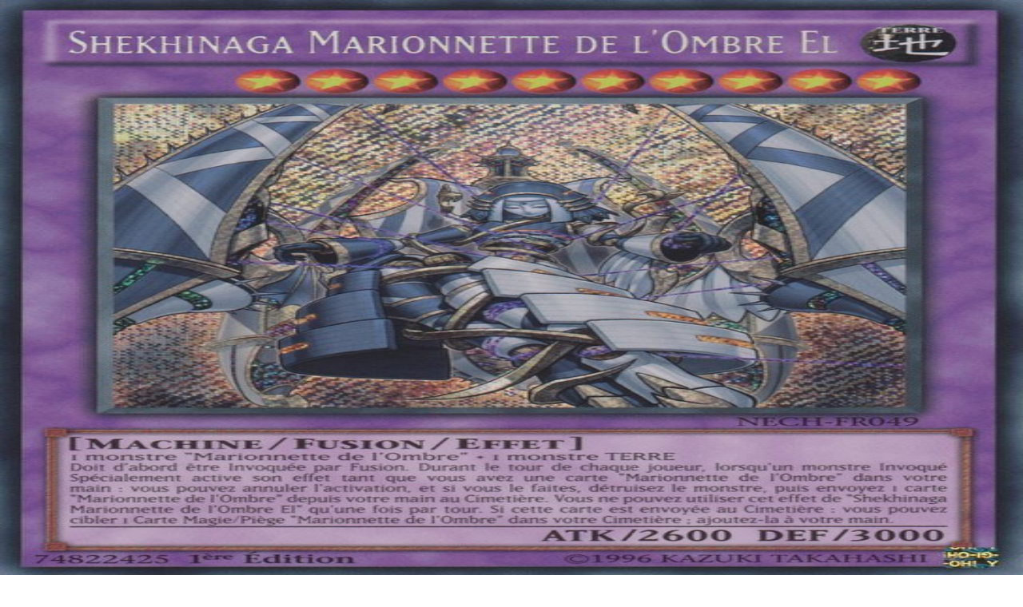

--- FILE ---
content_type: application/javascript; charset=UTF-8
request_url: https://www.play-in.com/_next/static/chunks/1923-52086f48cbcfb65d.js
body_size: 2770
content:
(self.webpackChunk_N_E=self.webpackChunk_N_E||[]).push([[1923],{15239:(e,t,o)=>{"use strict";o.d(t,{default:()=>r.a});var n=o(54652),r=o.n(n)},26810:(e,t,o)=>{var n=o(51483);e.exports=function(){return n.Date.now()}},30556:e=>{var t=/\s/;e.exports=function(e){for(var o=e.length;o--&&t.test(e.charAt(o)););return o}},36862:(e,t,o)=>{var n=o(30556),r=/^\s+/;e.exports=function(e){return e?e.slice(0,n(e)+1).replace(r,""):e}},41982:(e,t,o)=>{var n=o(36862),r=o(26745),i=o(36702),s=0/0,l=/^[-+]0x[0-9a-f]+$/i,a=/^0b[01]+$/i,c=/^0o[0-7]+$/i,d=parseInt;e.exports=function(e){if("number"==typeof e)return e;if(i(e))return s;if(r(e)){var t="function"==typeof e.valueOf?e.valueOf():e;e=r(t)?t+"":t}if("string"!=typeof e)return 0===e?e:+e;e=n(e);var o=a.test(e);return o||c.test(e)?d(e.slice(2),o?2:8):l.test(e)?s:+e}},54652:(e,t,o)=>{"use strict";Object.defineProperty(t,"__esModule",{value:!0}),!function(e,t){for(var o in t)Object.defineProperty(e,o,{enumerable:!0,get:t[o]})}(t,{default:function(){return a},getImageProps:function(){return l}});let n=o(28140),r=o(75040),i=o(81356),s=n._(o(46685));function l(e){let{props:t}=(0,r.getImgProps)(e,{defaultLoader:s.default,imgConf:{deviceSizes:[320,640,750,1080,1350,1920],imageSizes:[16,64,135,256],path:"/_next/image/",loader:"custom",dangerouslyAllowSVG:!1,unoptimized:!1}});for(let[e,o]of Object.entries(t))void 0===o&&delete t[e];return{props:t}}let a=i.Image},72405:(e,t,o)=>{"use strict";o.d(t,{Aq:()=>f,Ng:()=>O});var n=o(91065),r=o(4966),i=o(44298),s=o(20768),l=o(95449),a=o(17162),c=o(57110),d=o(7642),p=o(87509),g=o(47033),u=(0,n.y)("popover").parts("arrow","arrowTip","anchor","trigger","indicator","positioner","content","title","description","closeTrigger").build(),E=(0,r.Ds)({getAnchorId:e=>e.ids?.anchor??`popover:${e.id}:anchor`,getTriggerId:e=>e.ids?.trigger??`popover:${e.id}:trigger`,getContentId:e=>e.ids?.content??`popover:${e.id}:content`,getPositionerId:e=>e.ids?.positioner??`popover:${e.id}:popper`,getArrowId:e=>e.ids?.arrow??`popover:${e.id}:arrow`,getTitleId:e=>e.ids?.title??`popover:${e.id}:title`,getDescriptionId:e=>e.ids?.description??`popover:${e.id}:desc`,getCloseTriggerId:e=>e.ids?.closeTrigger??`popover:${e.id}:close`,getAnchorEl:e=>E.getById(e,E.getAnchorId(e)),getTriggerEl:e=>E.getById(e,E.getTriggerId(e)),getContentEl:e=>E.getById(e,E.getContentId(e)),getPositionerEl:e=>E.getById(e,E.getPositionerId(e)),getTitleEl:e=>E.getById(e,E.getTitleId(e)),getDescriptionEl:e=>E.getById(e,E.getDescriptionId(e)),getFocusableEls:e=>(0,r.i7)(E.getContentEl(e)),getFirstFocusableEl:e=>E.getFocusableEls(e)[0]});function O(e,t,o){let n=e.matches("open"),s=e.context.currentPlacement,l=e.context.currentPortalled,a=e.context.renderedElements,c=(0,i.aC)({...e.context.positioning,placement:s});return{portalled:l,open:n,setOpen(e){e!==n&&t(e?"OPEN":"CLOSE")},reposition(e={}){t({type:"POSITIONING.SET",options:e})},getArrowProps:()=>o.element({id:E.getArrowId(e.context),...u.arrow.attrs,dir:e.context.dir,style:c.arrow}),getArrowTipProps:()=>o.element({...u.arrowTip.attrs,dir:e.context.dir,style:c.arrowTip}),getAnchorProps:()=>o.element({...u.anchor.attrs,dir:e.context.dir,id:E.getAnchorId(e.context)}),getTriggerProps:()=>o.button({...u.trigger.attrs,dir:e.context.dir,type:"button","data-placement":s,id:E.getTriggerId(e.context),"aria-haspopup":"dialog","aria-expanded":n,"data-state":n?"open":"closed","aria-controls":E.getContentId(e.context),onPointerDown(e){(0,r.nr)()&&e.currentTarget.focus()},onClick(e){e.defaultPrevented||t("TOGGLE")},onBlur(e){t({type:"TRIGGER_BLUR",target:e.relatedTarget})}}),getIndicatorProps:()=>o.element({...u.indicator.attrs,dir:e.context.dir,"data-state":n?"open":"closed"}),getPositionerProps:()=>o.element({id:E.getPositionerId(e.context),...u.positioner.attrs,dir:e.context.dir,style:c.floating}),getContentProps:()=>o.element({...u.content.attrs,dir:e.context.dir,id:E.getContentId(e.context),tabIndex:-1,role:"dialog",hidden:!n,"data-state":n?"open":"closed","data-expanded":(0,r.sE)(n),"aria-labelledby":a.title?E.getTitleId(e.context):void 0,"aria-describedby":a.description?E.getDescriptionId(e.context):void 0,"data-placement":s}),getTitleProps:()=>o.element({...u.title.attrs,id:E.getTitleId(e.context),dir:e.context.dir}),getDescriptionProps:()=>o.element({...u.description.attrs,id:E.getDescriptionId(e.context),dir:e.context.dir}),getCloseTriggerProps:()=>o.button({...u.closeTrigger.attrs,dir:e.context.dir,id:E.getCloseTriggerId(e.context),type:"button","aria-label":"close",onClick(e){e.defaultPrevented||t("CLOSE")}})}}function f(e){let t=(0,p.oE)(e);return(0,l.Op)({id:"popover",initial:t.open?"open":"closed",context:{closeOnInteractOutside:!0,closeOnEscape:!0,autoFocus:!0,modal:!1,portalled:!0,positioning:{placement:"bottom",...t.positioning},currentPlacement:void 0,...t,renderedElements:{title:!0,description:!0}},computed:{currentPortalled:e=>!!e.modal||!!e.portalled},watch:{open:["toggleVisibility"]},entry:["checkRenderedElements"],states:{closed:{on:{"CONTROLLED.OPEN":{target:"open",actions:["setInitialFocus"]},TOGGLE:[{guard:"isOpenControlled",actions:["invokeOnOpen"]},{target:"open",actions:["invokeOnOpen","setInitialFocus"]}],OPEN:[{guard:"isOpenControlled",actions:["invokeOnOpen"]},{target:"open",actions:["invokeOnOpen","setInitialFocus"]}]}},open:{activities:["trapFocus","preventScroll","hideContentBelow","trackPositioning","trackDismissableElement","proxyTabFocus"],on:{"CONTROLLED.CLOSE":{target:"closed",actions:["setFinalFocus"]},CLOSE:[{guard:"isOpenControlled",actions:["invokeOnClose"]},{target:"closed",actions:["invokeOnClose","setFinalFocus"]}],TOGGLE:[{guard:"isOpenControlled",actions:["invokeOnClose"]},{target:"closed",actions:["invokeOnClose"]}],"POSITIONING.SET":{actions:"reposition"}}}}},{guards:{isOpenControlled:e=>!!e["open.controlled"]},activities:{trackPositioning(e){e.currentPlacement=e.positioning.placement;let t=E.getAnchorEl(e)??E.getTriggerEl(e);return(0,i.Ox)(t,()=>E.getPositionerEl(e),{...e.positioning,defer:!0,onComplete(t){e.currentPlacement=t.placement}})},trackDismissableElement(e,t,{send:o}){let n=!0;return(0,a.u)(()=>E.getContentEl(e),{pointerBlocking:e.modal,exclude:E.getTriggerEl(e),defer:!0,onEscapeKeyDown(t){e.onEscapeKeyDown?.(t),e.closeOnEscape||t.preventDefault()},onInteractOutside(t){e.onInteractOutside?.(t),!t.defaultPrevented&&(n=!(t.detail.focusable||t.detail.contextmenu),e.closeOnInteractOutside||t.preventDefault())},onPointerDownOutside:e.onPointerDownOutside,onFocusOutside:e.onFocusOutside,persistentElements:e.persistentElements,onDismiss(){o({type:"CLOSE",src:"interact-outside",restoreFocus:n})}})},proxyTabFocus(e){if(!e.modal&&e.portalled)return(0,r.Y)(()=>E.getContentEl(e),{triggerElement:E.getTriggerEl(e),defer:!0,onFocus(e){e.focus({preventScroll:!0})}})},hideContentBelow(e){if(e.modal)return(0,s.M)(()=>[E.getContentEl(e),E.getTriggerEl(e)],{defer:!0})},preventScroll(e){if(e.modal)return(0,d.k)(E.getDoc(e))},trapFocus(e){if(e.modal)return(0,c.o)(()=>E.getContentEl(e),{initialFocus:()=>(0,r.RD)({root:E.getContentEl(e),getInitialEl:e.initialFocusEl,enabled:e.autoFocus})})}},actions:{reposition(e,t){let o=E.getAnchorEl(e)??E.getTriggerEl(e);(0,i.Ox)(o,()=>E.getPositionerEl(e),{...e.positioning,...t.options,defer:!0,listeners:!1,onComplete(t){e.currentPlacement=t.placement}})},checkRenderedElements(e){(0,r.er)(()=>{Object.assign(e.renderedElements,{title:!!E.getTitleEl(e),description:!!E.getDescriptionEl(e)})})},setInitialFocus(e){e.modal||(0,r.er)(()=>{let t=(0,r.RD)({root:E.getContentEl(e),getInitialEl:e.initialFocusEl,enabled:e.autoFocus});t?.focus({preventScroll:!0})})},setFinalFocus(e,t){let o=t.restoreFocus??t.previousEvent?.restoreFocus;(null==o||o)&&(0,r.er)(()=>{let t=E.getTriggerEl(e);t?.focus({preventScroll:!0})})},invokeOnOpen(e){e.onOpenChange?.({open:!0})},invokeOnClose(e){e.onOpenChange?.({open:!1})},toggleVisibility(e,t,{send:o}){o({type:e.open?"CONTROLLED.OPEN":"CONTROLLED.CLOSE",previousEvent:t})}}})}var v=(0,g.x)()(["autoFocus","closeOnEscape","closeOnInteractOutside","dir","getRootNode","id","ids","initialFocusEl","modal","onEscapeKeyDown","onFocusOutside","onInteractOutside","onOpenChange","onPointerDownOutside","open.controlled","open","persistentElements","portalled","positioning"]);(0,p.PM)(v)},83693:(e,t,o)=>{var n=o(26745),r=o(26810),i=o(41982),s=Math.max,l=Math.min;e.exports=function(e,t,o){var a,c,d,p,g,u,E=0,O=!1,f=!1,v=!0;if("function"!=typeof e)throw TypeError("Expected a function");function m(t){var o=a,n=c;return a=c=void 0,E=t,p=e.apply(n,o)}function I(e){var o=e-u,n=e-E;return void 0===u||o>=t||o<0||f&&n>=d}function T(){var e,o,n,i=r();if(I(i))return C(i);g=setTimeout(T,(e=i-u,o=i-E,n=t-e,f?l(n,d-o):n))}function C(e){return(g=void 0,v&&a)?m(e):(a=c=void 0,p)}function x(){var e,o=r(),n=I(o);if(a=arguments,c=this,u=o,n){if(void 0===g)return E=e=u,g=setTimeout(T,t),O?m(e):p;if(f)return clearTimeout(g),g=setTimeout(T,t),m(u)}return void 0===g&&(g=setTimeout(T,t)),p}return t=i(t)||0,n(o)&&(O=!!o.leading,d=(f="maxWait"in o)?s(i(o.maxWait)||0,t):d,v="trailing"in o?!!o.trailing:v),x.cancel=function(){void 0!==g&&clearTimeout(g),E=0,a=u=c=g=void 0},x.flush=function(){return void 0===g?p:C(r())},x}}}]);

--- FILE ---
content_type: application/javascript; charset=UTF-8
request_url: https://www.play-in.com/_next/static/chunks/7385-c21b63fcc7e85080.js
body_size: 18510
content:
"use strict";(self.webpackChunk_N_E=self.webpackChunk_N_E||[]).push([[113,2020,6497,7385,8432],{9:(e,t,r)=>{r.d(t,{A:()=>o});var n=r(22342),a=r(33670);function o(e){let{item:t,noOfItems:r}=e;return(0,n.jsx)(n.Fragment,{children:Array(r).fill("").map((e,r)=>(0,n.jsx)(a.Fragment,{children:t},r))})}},541:(e,t,r)=>{r.d(t,{A:()=>i});var n=r(22342),a=r(26435),o=r(35666);function i(e){let{variant:t,className:r}=e;return(0,n.jsx)("span",{className:(0,a.cx)((0,o.M$)({variant:t}),(0,a.AH)({width:"full",display:"block"}),r)})}},5556:(e,t,r)=>{r.d(t,{A:()=>s,e:()=>d});var n=r(22342),a=r(47934),o=r(33670),i=r(88050),l=r(96916);function s(e){let{children:t}=e,r=o.Children.toArray(t).length;return(0,n.jsx)(l.EmblaCarouselWrapper,{totalSnaps:r,showNavigation:!1,enableDragFree:!1,children:(0,n.jsx)(i.u,{children:t})})}let d=e=>{let{children:t}=e;return(0,n.jsx)(a.CarouselSkeleton,{item:t,noOfItems:4})}},5891:(e,t,r)=>{r.d(t,{CardPreview:()=>w,CardPreviewSkeleton:()=>I});var n=r(22342),a=r(26586),o=r(88544),i=r(19783),l=r(52147),s=r(68905),d=r(35183),c=r(20113),u=r(69342),m=r(40822),p=r(26435),g=r(20063);function h(e){var t;let{card:r,currentVariation:a,isVerso:o,lang:i}=e,{t:l,ready:s}=(0,m.usePlayinTranslation)(),h=(0,g.useRouter)(),x=(0,p.AH)({position:"absolute",top:"50%",right:0,transform:"translateY(-50%)"}),f=(0,u.Io)(i,{...r,cardEditionId:null==(t=a.edition)?void 0:t._id,cardVariationId:a._id,verso:!o});if(s)return(0,n.jsx)(d.A,{size:"lg",onClick:()=>h.push(f),className:x,"aria-label":l("pageCard:seeRectoVerso"),children:(0,n.jsx)(c.default,{boxSize:"4"})})}let x=e=>{let{children:t}=e;return(0,n.jsx)(s.I4.div,{position:"relative",aspectRatio:35/37,children:t})},f=()=>(0,n.jsx)(x,{children:(0,n.jsx)(i.n,{})});function b(e){let{card:t,currentVariation:r,isVerso:a,lang:o}=e,{imageUrl:s,imageBackUrl:d,transName:c}=r,u=a?d:s;return(0,n.jsxs)(x,{children:[(0,n.jsx)(i.A,{priority:!0,alt:null!=c?c:"",src:null!=u?u:"",visual:"contain",sizes:l.BZ.page.card.mainImage}),(0,n.jsx)(()=>{if(d)return(0,n.jsx)(h,{lang:o,isVerso:a,card:t,currentVariation:r})},{})]})}var S=r(5556),v=r(92740),k=r(27032),C=r(27872);let A=()=>(0,n.jsx)(C.n,{children:(0,n.jsx)(i.n,{visual:"fixed",width:56,height:76})}),y=e=>{var t,r;let{variation:a,card:l,isActive:s,lang:d}=e,{family:c}=l,m=c._id===k.Yd.YU_GI_OH?52:56,p=(0,u.Io)(d,{...l,cardVariationId:a._id,cardEditionId:null==(t=a.edition)?void 0:t._id}),{setCurrentVariation:g}=(0,o.u)();return(0,n.jsx)(v.A,{visual:"unstyled",onClick:e=>{e.preventDefault(),window.history.replaceState(null,"",p),g(a)},href:p,children:(0,n.jsx)(C.A,{lang:d,selected:s,skeleton:(0,n.jsx)(A,{}),children:(0,n.jsx)(i.A,{src:a.imageUrl,alt:null!=(r=null==a?void 0:a.transName)?r:"",width:m,height:76,visual:"fixed"})})})},j=()=>(0,n.jsx)(S.e,{children:(0,n.jsx)(A,{})});function _(e){var t;let{variation:r,lang:a,card:o}=e,{variations:i}=o,{edition:l,_id:s}=r,d=null!=(t=null==i?void 0:i.collection.filter(e=>{let{edition:t}=e;return!!(null==t?void 0:t._id)&&(null==t?void 0:t._id)===(null==l?void 0:l._id)}))?t:[];if(!(d.length<=1))return(0,n.jsx)(S.A,{lang:a,children:null==d?void 0:d.map(e=>(0,n.jsx)(y,{lang:a,isActive:e._id===s,card:o,variation:e},e._id))})}let I=()=>(0,n.jsx)(a.G,{variant:"card",mainImageSlot:(0,n.jsx)(f,{}),thumbnailsSlot:(0,n.jsx)(j,{})});function w(e){let{lang:t,card:r,isVerso:i}=e,{currentVariation:l}=(0,o.u)();return l?(0,n.jsx)(a.G,{variant:"card",thumbnailsSlot:(0,n.jsx)(_,{card:r,lang:t,variation:l}),mainImageSlot:(0,n.jsx)(b,{lang:t,card:r,currentVariation:l,isVerso:i})}):(0,n.jsx)(I,{})}},13332:(e,t,r)=>{r.d(t,{AD:()=>f,BG:()=>g,FX:()=>v,KZ:()=>b,M8:()=>p,OJ:()=>h,So:()=>m,dZ:()=>S});var n=r(43729),a=r(95882),o=r(88199),i=r(21386),l=r(33700),s=r(78594),d=r(62941),c=r(3377),u=r(13930);let m=function(e){let t=arguments.length>1&&void 0!==arguments[1]?arguments[1]:u.X.defaultLocale,r=new Date(e);return(0,a.A)(r)?new Intl.DateTimeFormat(t).format(r):""},p=function(e){let t=arguments.length>1&&void 0!==arguments[1]?arguments[1]:u.X.defaultLocale;return new Intl.DateTimeFormat(t,{dateStyle:"long"}).format(new Date(e))},g=e=>(0,o.A)(new Date(e),"HH:mm"),h=(e,t)=>31>=(0,i.A)(new Date,new Date(e))?(0,l.A)(new Date(e),{locale:(e=>{switch(e){case"el":return s.A;case"en":return d.A;default:return c.A}})(null!=t?t:n.yL),addSuffix:!0}):m(e),x=function(){let e=arguments.length>0&&void 0!==arguments[0]?arguments[0]:u.X.defaultLocale,t=arguments.length>1&&void 0!==arguments[1]?arguments[1]:"long",{format:r}=new Intl.DateTimeFormat(e,{weekday:t});return[...Array(7).keys()].map(e=>r(new Date(Date.UTC(2021,5,e))))},f=function(e){let t=arguments.length>1&&void 0!==arguments[1]?arguments[1]:u.X.defaultLocale,r=arguments.length>2?arguments[2]:void 0,{weekday:n}=null!=r?r:{};return x(t,n).at(e-1)},b=e=>!!e&&new Date(e).getTime()>Date.now(),S=e=>24*e,v=(e,t)=>{let{exact:r,approx:n}=t;return n?e("common:fromApproximateDate",{date:n}):r?e("common:fromDate",{date:m(r),interpolation:{escapeValue:!1}}):void 0}},15366:(e,t,r)=>{r.d(t,{default:()=>i});var n=r(22342),a=r(97108),o=r(65689);function i(e){let{withSeparator:t=!0,className:r,declination:i,lang:l,children:s}=e,{foil:d,signed:c,inked:u,firstEdition:m}=i;if(d||m||c||u)return(0,n.jsxs)(e=>{let{children:a}=e;return t?(0,n.jsx)(o.A,{className:r,children:a}):a},{children:[!!d&&(0,n.jsx)("span",{children:(0,n.jsx)(a.default,{lang:l,namespace:"common",i18nKey:"componentCardDeclinationFeatures.foil"})}),!!m&&(0,n.jsx)("span",{children:(0,n.jsx)(a.default,{lang:l,namespace:"common",i18nKey:"componentCardDeclinationFeatures.firstEdition"})}),!!c&&(0,n.jsx)("span",{children:(0,n.jsx)(a.default,{lang:l,namespace:"common",i18nKey:"componentCardDeclinationFeatures.signed"})}),!!u&&(0,n.jsx)("span",{children:(0,n.jsx)(a.default,{lang:l,namespace:"common",i18nKey:"componentCardDeclinationFeatures.inked"})}),s]})}},16448:(e,t,r)=>{r.d(t,{CardSetInformations:()=>W,CardSetInformationsSkeleton:()=>M});var n=r(22342),a=r(28268),o=r(26435),i=r(88544),l=r(92740),s=r(39032),d=r(69342),c=r(97108);function u(e){let{lang:t,currentEdition:r}=e,a=(0,d.H9)(t,r);return(0,n.jsx)(l.A,{href:a,className:(0,o.AH)({fontSize:"sm"}),children:(0,n.jsx)(c.default,{lang:t,namespace:s.NS.PAGES.CARD,i18nKey:"pageCard:seeEditionCards"})})}var m=r(57306);function p(e){var t,r;let{lang:a,currentVariation:o,card:l}=e,{edition:s,_id:c}=o,u=null==s?void 0:s._id.toString(),{setCurrentVariation:p}=(0,i.u)(),g={label:null!=(t=null==s?void 0:s.transName)?t:"",value:"".concat(null==s?void 0:s._id),imageUrl:null!=(r=null==s?void 0:s.symbolUrl)?r:void 0};return(0,n.jsx)(m.default,{options:(e=>{var t,r,n,a;let o=[];for(let i of null!=(r=null==(t=e.variations)?void 0:t.collection)?r:[]){let e=i.edition,t="".concat(null==e?void 0:e._id);o.find(e=>e.value===t)||o.push({value:t,label:null!=(n=null==e?void 0:e.transName)?n:"",imageUrl:null!=(a=null==e?void 0:e.symbolUrl)?a:void 0})}return o})(l),size:"lg",defaultValue:u?[u]:void 0,defaultOption:g,lang:a,customOnChange:e=>{var t;let r=null==e?void 0:e.at(0),n=r?Number(r):void 0,o=null==(t=l.variations)?void 0:t.collection.find(e=>{let{edition:t}=e;return(null==t?void 0:t._id)===n});o&&p(o);let i=(0,d.Io)(a,{...l,cardEditionId:n});window.history.replaceState(null,"",i)}})}let g=()=>(0,n.jsx)(m.SelectSkeleton,{});var h=r(69565);r(33670);var x=r(69440),f=r(35039),b=r(45548);r(43469);var S=r(46334),v=r(13332);function k(e){let{className:t,children:r}=e,a=(0,o.AH)({color:"availabilityMessage",fontSize:{base:"lg",lg:"xl"},gap:"sm"});return(0,n.jsx)(x.A,{className:(0,o.cx)(a,t),children:r})}let C="pageCard";function A(e){let{cardEdition:t,className:r,lang:a}=e,{releasedAt:o,approximateReleasedAt:i}=t;if(!(0,v.KZ)(o))return;let l=i||o;return(0,n.jsx)(k,{className:r,children:(0,n.jsxs)(h.A,{accent:!0,uppercase:!0,children:[(0,n.jsx)(c.default,{namespace:C,lang:a,i18nKey:i?"pageCard:componentCardReleaseDate.releaseDate":"pageCard:componentCardReleaseDate.expectedReleaseDate",values:{date:(0,v.So)(l)},tOptions:{interpolation:{escapeValue:!1}}}),S._,(0,n.jsx)(f.A,{children:(0,n.jsx)(h.A,{children:(0,n.jsx)(c.default,{namespace:C,lang:a,i18nKey:"pageCard:componentCardReleaseDate.helper",components:{br:(0,n.jsx)("br",{})}})})})]})})}var y=r(40822),j=r(74609),_=r(61308);function I(e){let{children:t,titleSlot:r,as:a="p"}=e,i=e=>{let{children:t,className:r,...a}=e;return(0,n.jsx)(_.A,{...a,className:(0,o.cx)((0,o.AH)({zIndex:"above",backgroundColor:"paper"}),r),children:t})},l=(0,o.AH)({flexWrap:{base:"wrap",sm:"nowrap"},rowGap:"xs",position:"relative",justifyContent:"space-between",_before:{content:"''",position:"absolute",top:"1em",width:"full",borderBottomWidth:1.5,borderBottomStyle:"dotted",borderBottomColor:"body"}});return(0,n.jsxs)(j.A,{as:a,className:l,children:[(0,n.jsx)(i,{className:(0,o.AH)({paddingRight:"0.5"}),children:r}),(0,n.jsx)(i,{accent:!0,className:(0,o.AH)({paddingLeft:"0.5"}),children:t})]})}function w(e){let{}=e;return(0,n.jsx)(I,{as:"div",titleSlot:(0,n.jsx)(()=>(0,n.jsx)(b.A,{className:(0,o.AH)({width:"12ch"})}),{}),children:(0,n.jsx)(()=>(0,n.jsx)(b.A,{className:(0,o.AH)({width:"12ch"})}),{})})}function R(e){let{children:t,title:r}=e;return(0,n.jsx)(I,{titleSlot:r,children:t})}function T(e){let{artistSlot:t,collectionNumberSlot:r,raritySlot:i,versionSlot:l}=e;return(0,n.jsxs)(a.A,{spacing:"sm",className:(0,o.AH)({fontSize:"sm"}),children:[l,r,i,t]})}function B(e){let{}=e;return(0,n.jsx)(T,{artistSlot:(0,n.jsx)(()=>(0,n.jsx)(w,{}),{}),collectionNumberSlot:(0,n.jsx)(()=>(0,n.jsx)(w,{}),{}),raritySlot:(0,n.jsx)(()=>(0,n.jsx)(w,{}),{}),versionSlot:(0,n.jsx)(()=>(0,n.jsx)(w,{}),{})})}function E(e){let{cardVariation:t}=e,{t:r,ready:a}=(0,y.usePlayinTranslation)();if(!t||!a)return(0,n.jsx)(B,{});let{artist:o,collectionNumber:i,rarity:l,transName:s}=t;return(0,n.jsx)(T,{artistSlot:(0,n.jsx)(()=>(0,n.jsx)(R,{title:r("pageCard:variationInfos.illustrator"),children:o||r("pageCard:variationInfos.unkownIllustrator")}),{}),collectionNumberSlot:(0,n.jsx)(()=>(0,n.jsx)(R,{title:r("pageCard:variationInfos.collectionNumber"),children:i}),{}),raritySlot:(0,n.jsx)(()=>(0,n.jsx)(R,{title:r("pageCard:variationInfos.rarity"),children:null==l?void 0:l.transName}),{}),versionSlot:(0,n.jsx)(()=>!!s&&(0,n.jsx)(R,{title:r("pageCard:variationInfos.version"),children:s}),{})})}function P(e){let{editionSelectionSlot:t,editionLinkSlot:r,informationsSlot:i,releaseDateSlot:l}=e;return(0,n.jsxs)(n.Fragment,{children:[(0,n.jsxs)(a.A,{spacing:"sm",className:(0,o.AH)({maxWidth:"350px"}),children:[t,i,r]}),l]})}function M(e){let{}=e;return(0,n.jsx)(P,{editionSelectionSlot:(0,n.jsx)(g,{}),informationsSlot:(0,n.jsx)(B,{})})}function W(e){let{lang:t,card:r}=e,{currentVariation:a}=(0,i.u)();if(!a)return(0,n.jsx)(M,{});let{edition:o}=a;return(0,n.jsx)(P,{releaseDateSlot:(0,n.jsx)(()=>o&&(0,n.jsx)(A,{lang:t,cardEdition:o}),{}),editionSelectionSlot:(0,n.jsx)(()=>o&&(0,n.jsx)(p,{lang:t,card:r,currentVariation:a}),{}),informationsSlot:(0,n.jsx)(()=>(0,n.jsx)(E,{lang:t,cardVariation:a}),{}),editionLinkSlot:(0,n.jsx)(()=>o&&(0,n.jsx)(u,{lang:t,currentEdition:o}),{})})}},20113:(e,t,r)=>{r.r(t),r.d(t,{default:()=>o});var n=r(22342),a=r(24268);let o=e=>{let{...t}=e;return(0,n.jsx)(a.A,{viewbox:"0 0 28 25",...t,children:(0,n.jsxs)(n.Fragment,{children:[(0,n.jsx)("g",{clipPath:"url(#clip0_14960_32908)",children:(0,n.jsx)("path",{d:"M20.9526 1.27986C19.9615 0.767918 18.7001 2.13311 19.6912 2.8157C31.3143 10.8362 22.3942 27.901 8.51861 21.587C1.3105 17.5768 0.499592 6.65529 8.78892 3.24232C5.72547 7.33788 6.89679 10.9215 10.1404 4.86348C10.5008 4.09556 13.8346 0 11.1316 0C9.14932 0 7.25719 0 5.36507 0C4.73436 0.0853242 4.19375 0.0853242 3.56304 0.255973C3.11253 0.426621 2.30162 0.938567 2.93233 1.36519C3.20263 1.70648 3.74324 1.79181 4.19375 1.79181C4.55415 1.87713 4.91456 1.87713 5.27496 1.87713C5.63537 1.87713 6.35618 2.04778 6.62648 1.87713C-1.75294 6.22867 -1.21233 17.5768 6.17598 22.6962C22.1239 31.8259 35.4589 11.1775 20.9526 1.27986Z",fill:"currentColor"})}),(0,n.jsx)("defs",{children:(0,n.jsx)("clipPath",{id:"clip0_14960_32908",children:(0,n.jsx)("rect",{width:"26.67",height:"25",fill:"white",transform:"translate(0.5)"})})})]})})}},26343:(e,t,r)=>{r.d(t,{k:()=>m,A:()=>u});var n=r(22342),a=r(26435),o=r(45636),i=r(82285),l=r(58373);function s(e){let{className:t,children:r,as:a}=e;return(0,n.jsx)(i.A,{as:a,ratio:246/340,className:t,children:r})}let d=e=>{let{className:t,...r}=e;return(0,n.jsx)(l.A,{className:(0,a.cx)((0,o.cH)({ratio:246/340}),t),...r})};var c=r(19783);function u(e){let{as:t,className:r,alt:a,sizes:o,src:i}=e;return(0,n.jsx)(s,{className:r,as:t,children:(0,n.jsx)(c.A,{visual:"cover",sizes:o,alt:a,src:i})})}let m=e=>{let{...t}=e;return(0,n.jsx)(d,{...t})}},26586:(e,t,r)=>{r.d(t,{G:()=>i});var n=r(22342),a=r(28268),o=r(26435);let i=e=>{let{className:t,mainImageSlot:r,thumbnailsSlot:i,variant:l="product"}=e,s=(0,o.AH)({maxWidth:"product"===l?"oneProductImage":"oneCardImage",width:"full",marginX:"auto"});return(0,n.jsxs)(a.A,{spacing:"md",className:(0,o.cx)(s,t),children:[r,i]})}},26616:(e,t,r)=>{r.d(t,{TabsSkeleton:()=>g,default:()=>h});var n=r(22342),a=r(33670),o=r(9),i=r(26435),l=r(35666),s=r(21467),d=r(74422),c=r(69440),u=r(58373),m=r(45548);function p(e){let{children:t,tabListProps:r,tabListSlot:a,indicatorSlot:o,...i}=e;return(0,n.jsxs)("div",{...i,children:[(0,n.jsxs)("div",{...r,children:[a,o]}),t]})}function g(e){let{noOfTabs:t=2,children:r}=e;return(0,n.jsx)(p,{tabListSlot:(0,n.jsx)(()=>(0,n.jsx)(c.A,{children:(0,n.jsx)(o.A,{noOfItems:t,item:(0,n.jsx)(m.A,{width:"10ch"})})}),{}),children:(0,n.jsx)(()=>null!=r?r:(0,n.jsx)(u.A,{width:"100%",height:"50px"}),{})})}function h(e){let{className:t,data:r,value:o,size:c,...u}=e,[m,p]=(0,s.zl)(d.Aq({id:(0,a.useId)(),value:o})),{getListProps:g,getRootProps:h,getTriggerProps:x,getContentProps:f}=d.Ng(m,p,s._B),{trigger:b,content:S,root:v,tablist:k}=(0,l.vR)({size:c});return(0,n.jsxs)("div",{...h(),className:(0,i.cx)(v,t),...u,children:[(0,n.jsx)("div",{...g(),className:k,children:r.map(e=>(0,a.createElement)("button",{...x({value:e.value}),className:b,key:e.value},e.label))}),r.map(e=>(0,a.createElement)("div",{...f({value:e.value}),key:e.value,className:S},(0,n.jsx)("div",{children:e.content})))]})}},27872:(e,t,r)=>{r.d(t,{A:()=>l,n:()=>i});var n=r(22342),a=r(40822),o=r(52307);r(33670);let i=e=>{let{children:t}=e;return(0,n.jsx)(o.A,{children:t})};function l(e){let{selected:t=!1,className:r,children:i,skeleton:l,...s}=e,{t:d,ready:c}=(0,a.usePlayinTranslation)();return c?(0,n.jsx)(o.A,{selected:t,className:r,tabIndex:0,role:"button","aria-label":d("changeThumbnail"),...s,children:i}):l}},28878:(e,t,r)=>{r.r(t),r.d(t,{default:()=>o});var n=r(22342),a=r(24268);let o=e=>{let{...t}=e;return(0,n.jsx)(a.A,{viewbox:"0 0 21.9 30",...t,children:(0,n.jsx)(n.Fragment,{children:(0,n.jsx)("path",{fill:"currentColor",d:"M0.7,13.8C4,10.7,7,8.2,10.1,6.1c1.3-0.9,2.5-1.8,3.8-2.5c1.8-1.2,3.7-2.4,5.7-3.3c0.6-0.3,1.3-0.5,1.7,0  c0.3,0.3,0.3,0.8,0.1,1.2c-0.2,0.4-0.5,0.7-0.9,0.9c-0.8,0.7-1.7,1.3-2.5,2c-4.1,3.3-8.3,6.5-12.3,9.9c0,0-0.8,0.6-0.8,0.6l0.9,0.6  c3.7,2.5,7.2,5.1,10.6,7.9c1.3,1.1,2.6,2.2,3.9,3.3c0.6,0.5,1.4,1.1,1.6,1.8c0.2,0.8-0.3,1.5-1.1,1.5c-0.3,0-0.7-0.1-1-0.2  c-0.6-0.2-1.2-0.7-1.8-1c-1.1-0.7-2.3-1.4-3.4-2.2c-0.8-0.6-1.6-1.3-2.5-1.9c-0.8-0.6-1.5-1.1-2.3-1.7c-1.2-0.9-2.4-1.8-3.5-2.6  c-1.8-1.3-3.6-2.4-5.4-3.7c-0.5-0.3-0.9-1-0.9-1.6C0,14.5,0.2,14.1,0.7,13.8z"})})})}},30607:(e,t,r)=>{r.d(t,{default:()=>u});var n=r(22342),a=r(69440),o=r(89639),i=r(92740),l=r(40822),s=r(26435),d=r(65689);let c=e=>{let{children:t,href:r}=e;if(!r)return;let a=(0,s.cx)((0,s.AH)({textTransform:"initial",fontSize:"inherit",lineHeight:1}));return(0,n.jsx)(i.A,{visual:"internal",target:"_blank",className:a,href:r,children:t})};function u(e){let{cardProduct:{cardData:t}}=e,{t:r,ready:i}=(0,l.usePlayinTranslation)(),{declination:s}=null!=t?t:{},{scan:u}=null!=s?s:{},{imgRecto:m,imgVerso:p}=null!=u?u:{};if(i)return(0,n.jsx)(n.Fragment,{children:!!u&&(0,n.jsxs)(a.A,{spacing:"sm",children:[(0,n.jsx)(o.default,{boxSize:"4"}),(0,n.jsxs)(d.A,{children:[!!m&&(0,n.jsx)(c,{href:m,children:r(p?"componentCardProductTileFeaturesScans.recto":"componentCardProductTileFeaturesScans.rectoVerso")}),!!p&&(0,n.jsx)(c,{href:p,children:r("componentCardProductTileFeaturesScans.verso")})]})]})})}},36051:(e,t,r)=>{r.r(t),r.d(t,{default:()=>o});var n=r(22342),a=r(24268);let o=e=>{let{...t}=e;return(0,n.jsx)(a.A,{viewbox:"0 0 21.9 30",...t,children:(0,n.jsx)("path",{fill:"currentColor",d:"M21.2,13.8c-3.3-3.1-6.3-5.6-9.5-7.7C10.5,5.2,9.2,4.3,8,3.6C6.2,2.4,4.3,1.2,2.3,0.3C1.8,0,1-0.2,0.6,0.3 C0.3,0.6,0.3,1.1,0.5,1.5c0.2,0.4,0.5,0.7,0.9,0.9c0.8,0.7,1.7,1.3,2.5,2c4.1,3.3,8.3,6.5,12.3,9.9c0,0,0.8,0.6,0.8,0.6l-0.9,0.6 c-3.7,2.5-7.2,5.1-10.6,7.9c-1.3,1.1-2.6,2.2-3.9,3.3c-0.6,0.5-1.4,1.1-1.6,1.8C-0.2,29.3,0.4,30,1.2,30c0.3,0,0.7-0.1,1-0.2 c0.6-0.2,1.2-0.7,1.8-1c1.1-0.7,2.3-1.4,3.4-2.2c0.8-0.6,1.6-1.3,2.5-1.9c0.8-0.6,1.5-1.1,2.3-1.7c1.2-0.9,2.4-1.8,3.5-2.6 c1.8-1.3,3.6-2.4,5.4-3.7c0.5-0.3,0.9-1,0.9-1.6C21.9,14.5,21.7,14.1,21.2,13.8z"})})}},39032:(e,t,r)=>{r.d(t,{NS:()=>n});let n={PAGES_GROUP:{CART:"cartFunnel",CART_ORDER_VALIDATION:"pageOrderValidation",CUSTOMER_ZONE:"customerArea",LOGIN:"loginPages"},PAGES:{ARTICLE:"pageArticle",CATEGORY_CATALOG:"pageCategoryCatalog",CARD:"pageCard",CARD_EDITION:"pageCardEdition",CARD_EDITION_CARDS:"pageEditionCards",CARD_EDITION_PRODUCTS:"pageCardEditionProducts",CUSTOMER_INFOS:"pageCustomerInfos",BOARDGAME_SERIES:"pageBoardgameSeries",ONE_BOARDGAME_SERIE:"pageOneBoardgameSeries",DECKLIST:"pageDeckList",EXTENSION:"pageCardEdition",FEATURE_CATALOG:"pageFeatureCatolog",FAMILY_CATALOG:"pageFamilyCatalog",FAMILY_EDITIONS:"pageFamilyEditions",FAMILY_LANDING:"pageFamily",FAMILY_SPOILERS:"pageFamilySpoilers",HOME:"pageHome",LOGIN:"pageLogin",PAYMENT_VALIDATION:"pagePaymentValidation",PRODUCT:"pageProduct",RARITIES:"pageRarities",SEARCH:"pageSearch",SEARCH_CARDS:"pageSearchCards",SEARCH_CARDS_RESULTS:"pageCardSearchResult",STORE:"pageStore"},COMMON:"common",DIALOG:"dialog",FORM:"form"}},47934:(e,t,r)=>{r.r(t),r.d(t,{CarouselLayout:()=>b,CarouselSkeleton:()=>S,default:()=>v});var n=r(22342),a=r(69440),o=r(62242),i=r(53912),l=r(58373),s=r(83457),d=r(541),c=r(28268),u=r(83228),m=r(88050),p=r(96916),g=r(26435),h=r(33670),x=r(97108),f=r(9);function b(e){let{className:t,children:r,containerClassname:o,rawStyle:i={},linkSlot:l,titleSlot:s,...d}=e,u=h.Children.toArray(r).length,x=(0,g.cx)((0,g.AH)({display:"flex",gap:"md",paddingBottom:"xs","& > *":{maxWidth:"full",flexShrink:0},...i}),o);return(0,n.jsxs)(c.A,{spacing:"sm",className:(0,g.cx)((0,g.AH)({maxW:"full"}),t),...d,children:[(!!l||!!s)&&(0,n.jsxs)(a.A,{className:(0,g.AH)({rowGap:{base:"xs",md:"md"}}),children:[s,l]}),(0,n.jsx)(p.EmblaCarouselWrapper,{totalSnaps:u,children:(0,n.jsx)(m.u,{className:x,children:r})})]})}function S(e){let{children:t,item:r=(0,n.jsx)(l.A,{height:"xs",width:"xs"}),noOfItems:a=12,showLink:o,showTitle:i,className:c,containerClassname:u}=e;return(0,n.jsxs)(b,{linkSlot:o&&(0,n.jsx)(()=>(0,n.jsx)(s.A,{size:"sm"}),{}),titleSlot:i&&(0,n.jsx)(()=>(0,n.jsx)(d.A,{variant:"section",className:(0,g.AH)({width:"25ch"})}),{}),className:c,containerClassname:u,children:[t,!t&&(0,n.jsx)(f.A,{noOfItems:a,item:r})]})}function v(e){let{title:t,lang:r,link:a,children:l,containerClassname:s,className:d,rawStyle:c,...m}=e;return(0,n.jsx)(b,{linkSlot:!!a&&(0,n.jsx)(()=>{var e;return!!a&&(0,n.jsx)(i.A,{className:(0,g.AH)({fontWeight:"medium",paddingInline:5,height:10}),visual:"primary",href:a.href,...u.c,children:null!=(e=a.text)?e:(0,n.jsx)(x.default,{lang:r,i18nKey:"seeAll",namespace:"common",skeletonProps:{estimatedWith:"5ch"}})})},{}),titleSlot:!!t&&(0,n.jsx)(()=>!!t&&(0,n.jsx)(o.A,{as:"div",variant:"section",children:t}),{}),containerClassname:s,className:d,rawStyle:c,...m,children:l})}},48892:(e,t,r)=>{r.d(t,{A:()=>o});var n=r(98727),a=r(14674);function o(){let{cart:e}=(0,a.x)(),t=(0,n.BW)(e.entries),r=(0,n.Bt)(e.entries),o=(0,n.NM)(e.entries),i=(0,n.Bt)(e.savedForLaterEntries),l=(0,n.NM)(e.savedForLaterEntries);return{cart:e,getInCartQuantity:t=>{var r,n;return null!=(n=null==(r=e.entries.find(e=>e.productId===t))?void 0:r.quantity)?n:0},isEmpty:0===t,noOfCardItems:o,noOfEntries:e.entries.length,noOfItems:t,noOfProductItems:r,noOfSavedForLaterProductItems:i,noOfSavedForLaterCardItems:l}}},50185:(e,t,r)=>{r.d(t,{A:()=>s});var n=r(30926);let a=(0,n.createServerReference)("7fd664b3eb8d21c3dcb7ecb2f0f19392eec8b111e0",n.callServer,void 0,n.findSourceMapURL,"setAnonymousToken"),o=(0,n.createServerReference)("7f95913c05a5826c9ecb1546b7380126595cace957",n.callServer,void 0,n.findSourceMapURL,"getAnonymousToken"),i=(0,n.createServerReference)("7f82687104289d562aca954759b053c5da304a8613",n.callServer,void 0,n.findSourceMapURL,"deleteAnonymousToken");var l=r(54535);function s(){let{setAnonymousToken:e,anonymousToken:t,deleteAnonymousToken:r}=(0,l.c)();return{setAnonymousSession:async t=>{await a(t),e(t)},checkAnonymousSession:async()=>{!await o()&&t&&await a(t)},deleteAnonymousSession:async()=>{await i(),r()},anonymousToken:t}}},52307:(e,t,r)=>{r.d(t,{A:()=>l});var n=r(22342),a=r(28268),o=r(26435),i=r(35666);function l(e){let{children:t,as:r,className:l,selected:s,onClick:d,tooltip:c,unstyled:u,type:m,rawStyle:p,...g}=e,h=(0,o.AH)({position:"relative",padding:"sm",gap:"sm",...p});return(0,n.jsx)(a.A,{as:null!=r?r:"div",className:(0,o.cx)((0,i.Vs)({selected:s,unstyled:u,type:m}),h,l),onClick:d,role:d?"button":void 0,title:c,...g,children:t})}},59470:(e,t,r)=>{r.d(t,{Ay:()=>s,IW:()=>i,aU:()=>l});var n=r(22342),a=r(22544),o=r(57306);let i=(e,t)=>r=>{let n=Array.from(r.target.selectedOptions,e=>e.value);e(t?n:n.at(0))},l=e=>{if(e)return"string"==typeof e?[e]:e};function s(e){let{name:t,control:r,multiple:s,...d}=e;return(0,n.jsx)(a.xI,{control:r,name:t,render:e=>{let{field:{value:t,onChange:r,...a}}=e;return(0,n.jsx)(o.default,{...a,...d,multiple:s,value:l(t),onChange:i(r,s)})}})}},62242:(e,t,r)=>{r.d(t,{A:()=>i});var n=r(22342),a=r(52493),o=r(35666);function i(e){let{children:t,className:r,variant:i,uppercase:l,as:s,...d}=e;return(0,n.jsx)(null!=s?s:"h2",{className:(0,a.Zz)({recipe:(0,o.R_)({variant:i,uppercase:l}),className:r}),...d,children:t})}},63542:(e,t,r)=>{r.d(t,{B:()=>s,CartProvider:()=>l});var n=r(22342),a=r(97221),o=r(33670);let i=(0,o.createContext)({addCartEntry:async()=>{},addToCartError:()=>{},successAddToCartCallback:async()=>{}}),l=e=>{let{children:t,lang:r}=e,{addCartEntry:o,addToCartError:l,successAddToCartCallback:s}=(0,a.A)({lang:r});return(0,n.jsx)(i.Provider,{value:{addCartEntry:o,addToCartError:l,successAddToCartCallback:s},children:t})},s=()=>(0,o.useContext)(i)},65689:(e,t,r)=>{r.d(t,{A:()=>i});var n=r(22342),a=r(26435),o=r(69440);function i(e){let{children:t,className:r}=e,i=(0,a.AH)({alignItems:"center",gap:0,rowGap:"xs","& > :not(:last-child)":{_after:{content:"'•'",marginX:"xs"}}});return(0,n.jsx)(o.A,{className:(0,a.cx)(i,r),children:t})}},68905:(e,t,r)=>{r.d(t,{gl:()=>h,jl:()=>p,s6:()=>f,I4:()=>u});var n=r(33670),a=r(26435),o=r(36817),i=new Map("WebkitAppearance,WebkitBorderBefore,WebkitBorderBeforeColor,WebkitBorderBeforeStyle,WebkitBorderBeforeWidth,WebkitBoxReflect,WebkitLineClamp,WebkitMask,WebkitMaskAttachment,WebkitMaskClip,WebkitMaskComposite,WebkitMaskImage,WebkitMaskOrigin,WebkitMaskPosition,WebkitMaskPositionX,WebkitMaskPositionY,WebkitMaskRepeat,WebkitMaskRepeatX,WebkitMaskRepeatY,WebkitMaskSize,WebkitOverflowScrolling,WebkitTapHighlightColor,WebkitTextFillColor,WebkitTextStroke,WebkitTextStrokeColor,WebkitTextStrokeWidth,WebkitTouchCallout,WebkitUserModify,accentColor,alignContent,alignItems,alignSelf,alignTracks,all,animation,animationComposition,animationDelay,animationDirection,animationDuration,animationFillMode,animationIterationCount,animationName,animationPlayState,animationRange,animationRangeEnd,animationRangeStart,animationTimingFunction,animationTimeline,appearance,aspectRatio,azimuth,backdropFilter,backfaceVisibility,background,backgroundAttachment,backgroundBlendMode,backgroundClip,backgroundColor,backgroundImage,backgroundOrigin,backgroundPosition,backgroundPositionX,backgroundPositionY,backgroundRepeat,backgroundSize,blockSize,border,borderBlock,borderBlockColor,borderBlockStyle,borderBlockWidth,borderBlockEnd,borderBlockEndColor,borderBlockEndStyle,borderBlockEndWidth,borderBlockStart,borderBlockStartColor,borderBlockStartStyle,borderBlockStartWidth,borderBottom,borderBottomColor,borderBottomLeftRadius,borderBottomRightRadius,borderBottomStyle,borderBottomWidth,borderCollapse,borderColor,borderEndEndRadius,borderEndStartRadius,borderImage,borderImageOutset,borderImageRepeat,borderImageSlice,borderImageSource,borderImageWidth,borderInline,borderInlineEnd,borderInlineColor,borderInlineStyle,borderInlineWidth,borderInlineEndColor,borderInlineEndStyle,borderInlineEndWidth,borderInlineStart,borderInlineStartColor,borderInlineStartStyle,borderInlineStartWidth,borderLeft,borderLeftColor,borderLeftStyle,borderLeftWidth,borderRadius,borderRight,borderRightColor,borderRightStyle,borderRightWidth,borderSpacing,borderStartEndRadius,borderStartStartRadius,borderStyle,borderTop,borderTopColor,borderTopLeftRadius,borderTopRightRadius,borderTopStyle,borderTopWidth,borderWidth,bottom,boxAlign,boxDecorationBreak,boxDirection,boxFlex,boxFlexGroup,boxLines,boxOrdinalGroup,boxOrient,boxPack,boxShadow,boxSizing,breakAfter,breakBefore,breakInside,captionSide,caret,caretColor,caretShape,clear,clip,clipPath,color,colorScheme,columnCount,columnFill,columnGap,columnRule,columnRuleColor,columnRuleStyle,columnRuleWidth,columnSpan,columnWidth,columns,contain,containIntrinsicSize,containIntrinsicBlockSize,containIntrinsicHeight,containIntrinsicInlineSize,containIntrinsicWidth,container,containerName,containerType,content,contentVisibility,counterIncrement,counterReset,counterSet,cursor,direction,display,emptyCells,filter,flex,flexBasis,flexDirection,flexFlow,flexGrow,flexShrink,flexWrap,float,font,fontFamily,fontFeatureSettings,fontKerning,fontLanguageOverride,fontOpticalSizing,fontPalette,fontVariationSettings,fontSize,fontSizeAdjust,fontSmooth,fontStretch,fontStyle,fontSynthesis,fontSynthesisPosition,fontSynthesisSmallCaps,fontSynthesisStyle,fontSynthesisWeight,fontVariant,fontVariantAlternates,fontVariantCaps,fontVariantEastAsian,fontVariantEmoji,fontVariantLigatures,fontVariantNumeric,fontVariantPosition,fontWeight,forcedColorAdjust,gap,grid,gridArea,gridAutoColumns,gridAutoFlow,gridAutoRows,gridColumn,gridColumnEnd,gridColumnGap,gridColumnStart,gridGap,gridRow,gridRowEnd,gridRowGap,gridRowStart,gridTemplate,gridTemplateAreas,gridTemplateColumns,gridTemplateRows,hangingPunctuation,height,hyphenateCharacter,hyphenateLimitChars,hyphens,imageOrientation,imageRendering,imageResolution,imeMode,initialLetter,initialLetterAlign,inlineSize,inputSecurity,inset,insetBlock,insetBlockEnd,insetBlockStart,insetInline,insetInlineEnd,insetInlineStart,isolation,justifyContent,justifyItems,justifySelf,justifyTracks,left,letterSpacing,lineBreak,lineClamp,lineHeight,lineHeightStep,listStyle,listStyleImage,listStylePosition,listStyleType,margin,marginBlock,marginBlockEnd,marginBlockStart,marginBottom,marginInline,marginInlineEnd,marginInlineStart,marginLeft,marginRight,marginTop,marginTrim,mask,maskBorder,maskBorderMode,maskBorderOutset,maskBorderRepeat,maskBorderSlice,maskBorderSource,maskBorderWidth,maskClip,maskComposite,maskImage,maskMode,maskOrigin,maskPosition,maskRepeat,maskSize,maskType,masonryAutoFlow,mathDepth,mathShift,mathStyle,maxBlockSize,maxHeight,maxInlineSize,maxLines,maxWidth,minBlockSize,minHeight,minInlineSize,minWidth,mixBlendMode,objectFit,objectPosition,offset,offsetAnchor,offsetDistance,offsetPath,offsetPosition,offsetRotate,opacity,order,orphans,outline,outlineColor,outlineOffset,outlineStyle,outlineWidth,overflow,overflowAnchor,overflowBlock,overflowClipBox,overflowClipMargin,overflowInline,overflowWrap,overflowX,overflowY,overlay,overscrollBehavior,overscrollBehaviorBlock,overscrollBehaviorInline,overscrollBehaviorX,overscrollBehaviorY,padding,paddingBlock,paddingBlockEnd,paddingBlockStart,paddingBottom,paddingInline,paddingInlineEnd,paddingInlineStart,paddingLeft,paddingRight,paddingTop,page,pageBreakAfter,pageBreakBefore,pageBreakInside,paintOrder,perspective,perspectiveOrigin,placeContent,placeItems,placeSelf,pointerEvents,position,printColorAdjust,quotes,resize,right,rotate,rowGap,rubyAlign,rubyMerge,rubyPosition,scale,scrollbarColor,scrollbarGutter,scrollbarWidth,scrollBehavior,scrollMargin,scrollMarginBlock,scrollMarginBlockStart,scrollMarginBlockEnd,scrollMarginBottom,scrollMarginInline,scrollMarginInlineStart,scrollMarginInlineEnd,scrollMarginLeft,scrollMarginRight,scrollMarginTop,scrollPadding,scrollPaddingBlock,scrollPaddingBlockStart,scrollPaddingBlockEnd,scrollPaddingBottom,scrollPaddingInline,scrollPaddingInlineStart,scrollPaddingInlineEnd,scrollPaddingLeft,scrollPaddingRight,scrollPaddingTop,scrollSnapAlign,scrollSnapCoordinate,scrollSnapDestination,scrollSnapPointsX,scrollSnapPointsY,scrollSnapStop,scrollSnapType,scrollSnapTypeX,scrollSnapTypeY,scrollTimeline,scrollTimelineAxis,scrollTimelineName,shapeImageThreshold,shapeMargin,shapeOutside,tabSize,tableLayout,textAlign,textAlignLast,textCombineUpright,textDecoration,textDecorationColor,textDecorationLine,textDecorationSkip,textDecorationSkipInk,textDecorationStyle,textDecorationThickness,textEmphasis,textEmphasisColor,textEmphasisPosition,textEmphasisStyle,textIndent,textJustify,textOrientation,textOverflow,textRendering,textShadow,textSizeAdjust,textTransform,textUnderlineOffset,textUnderlinePosition,textWrap,timelineScope,top,touchAction,transform,transformBox,transformOrigin,transformStyle,transition,transitionBehavior,transitionDelay,transitionDuration,transitionProperty,transitionTimingFunction,translate,unicodeBidi,userSelect,verticalAlign,viewTimeline,viewTimelineAxis,viewTimelineInset,viewTimelineName,viewTransitionName,visibility,whiteSpace,whiteSpaceCollapse,widows,width,willChange,wordBreak,wordSpacing,wordWrap,writingMode,zIndex,zoom,alignmentBaseline,baselineShift,clipRule,colorInterpolation,colorRendering,dominantBaseline,fill,fillOpacity,fillRule,floodColor,floodOpacity,glyphOrientationVertical,lightingColor,marker,markerEnd,markerMid,markerStart,shapeRendering,stopColor,stopOpacity,stroke,strokeDasharray,strokeDashoffset,strokeLinecap,strokeLinejoin,strokeMiterlimit,strokeOpacity,strokeWidth,textAnchor,vectorEffect".split(",").concat("css,pos,insetX,insetY,insetEnd,end,insetStart,start,flexDir,p,pl,pr,pt,pb,py,paddingY,paddingX,px,pe,paddingEnd,ps,paddingStart,ml,mr,mt,mb,m,my,marginY,mx,marginX,me,marginEnd,ms,marginStart,ringWidth,ringColor,ring,ringOffset,w,minW,maxW,h,minH,maxH,textShadowColor,bgPosition,bgPositionX,bgPositionY,bgAttachment,bgClip,bg,bgColor,bgOrigin,bgImage,bgRepeat,bgBlendMode,bgSize,bgGradient,rounded,roundedTopLeft,roundedTopRight,roundedBottomRight,roundedBottomLeft,roundedTop,roundedRight,roundedBottom,roundedLeft,roundedStartStart,roundedStartEnd,roundedStart,roundedEndStart,roundedEndEnd,roundedEnd,borderX,borderXWidth,borderXColor,borderY,borderYWidth,borderYColor,borderStart,borderStartWidth,borderStartColor,borderEnd,borderEndWidth,borderEndColor,shadow,shadowColor,x,y,z,scrollMarginY,scrollMarginX,scrollPaddingY,scrollPaddingX,aspectRatio,boxDecorationBreak,zIndex,boxSizing,objectPosition,objectFit,overscrollBehavior,overscrollBehaviorX,overscrollBehaviorY,position,top,left,inset,insetInline,insetBlock,insetBlockEnd,insetBlockStart,insetInlineEnd,insetInlineStart,right,bottom,float,visibility,display,hideFrom,hideBelow,flexBasis,flex,flexDirection,flexGrow,flexShrink,gridTemplateColumns,gridTemplateRows,gridColumn,gridRow,gridColumnStart,gridColumnEnd,gridAutoFlow,gridAutoColumns,gridAutoRows,gap,gridGap,gridRowGap,gridColumnGap,rowGap,columnGap,justifyContent,alignContent,alignItems,alignSelf,padding,paddingLeft,paddingRight,paddingTop,paddingBottom,paddingBlock,paddingBlockEnd,paddingBlockStart,paddingInline,paddingInlineEnd,paddingInlineStart,marginLeft,marginRight,marginTop,marginBottom,margin,marginBlock,marginBlockEnd,marginBlockStart,marginInline,marginInlineEnd,marginInlineStart,spaceX,spaceY,outlineWidth,outlineColor,outline,outlineOffset,divideX,divideY,divideColor,divideStyle,width,inlineSize,minWidth,minInlineSize,maxWidth,maxInlineSize,height,blockSize,minHeight,minBlockSize,maxHeight,maxBlockSize,color,fontFamily,fontSize,fontSizeAdjust,fontPalette,fontKerning,fontFeatureSettings,fontWeight,fontSmoothing,fontVariant,fontVariantAlternates,fontVariantCaps,fontVariationSettings,fontVariantNumeric,letterSpacing,lineHeight,textAlign,textDecoration,textDecorationColor,textEmphasisColor,textDecorationStyle,textDecorationThickness,textUnderlineOffset,textTransform,textIndent,textShadow,textOverflow,verticalAlign,wordBreak,textWrap,truncate,lineClamp,listStyleType,listStylePosition,listStyleImage,listStyle,backgroundPosition,backgroundPositionX,backgroundPositionY,backgroundAttachment,backgroundClip,background,backgroundColor,backgroundOrigin,backgroundImage,backgroundRepeat,backgroundBlendMode,backgroundSize,backgroundGradient,textGradient,gradientFromPosition,gradientToPosition,gradientFrom,gradientTo,gradientVia,gradientViaPosition,borderRadius,borderTopLeftRadius,borderTopRightRadius,borderBottomRightRadius,borderBottomLeftRadius,borderTopRadius,borderRightRadius,borderBottomRadius,borderLeftRadius,borderStartStartRadius,borderStartEndRadius,borderStartRadius,borderEndStartRadius,borderEndEndRadius,borderEndRadius,border,borderWidth,borderTopWidth,borderLeftWidth,borderRightWidth,borderBottomWidth,borderColor,borderInline,borderInlineWidth,borderInlineColor,borderBlock,borderBlockWidth,borderBlockColor,borderLeft,borderLeftColor,borderInlineStart,borderInlineStartWidth,borderInlineStartColor,borderRight,borderRightColor,borderInlineEnd,borderInlineEndWidth,borderInlineEndColor,borderTop,borderTopColor,borderBottom,borderBottomColor,borderBlockEnd,borderBlockEndColor,borderBlockStart,borderBlockStartColor,opacity,boxShadow,boxShadowColor,mixBlendMode,filter,brightness,contrast,grayscale,hueRotate,invert,saturate,sepia,dropShadow,blur,backdropFilter,backdropBlur,backdropBrightness,backdropContrast,backdropGrayscale,backdropHueRotate,backdropInvert,backdropOpacity,backdropSaturate,backdropSepia,borderCollapse,borderSpacing,borderSpacingX,borderSpacingY,tableLayout,transitionTimingFunction,transitionDelay,transitionDuration,transitionProperty,transition,animation,animationName,animationTimingFunction,animationDuration,animationDelay,animationPlayState,animationComposition,animationFillMode,animationDirection,animationIterationCount,animationRange,animationState,animationRangeStart,animationRangeEnd,animationTimeline,transformOrigin,transformBox,transformStyle,transform,rotate,rotateX,rotateY,rotateZ,scale,scaleX,scaleY,translate,translateX,translateY,translateZ,accentColor,caretColor,scrollBehavior,scrollbar,scrollbarColor,scrollbarGutter,scrollbarWidth,scrollMargin,scrollMarginLeft,scrollMarginRight,scrollMarginTop,scrollMarginBottom,scrollMarginBlock,scrollMarginBlockEnd,scrollMarginBlockStart,scrollMarginInline,scrollMarginInlineEnd,scrollMarginInlineStart,scrollPadding,scrollPaddingBlock,scrollPaddingBlockStart,scrollPaddingBlockEnd,scrollPaddingInline,scrollPaddingInlineEnd,scrollPaddingInlineStart,scrollPaddingLeft,scrollPaddingRight,scrollPaddingTop,scrollPaddingBottom,scrollSnapAlign,scrollSnapStop,scrollSnapType,scrollSnapStrictness,scrollSnapMargin,scrollSnapMarginTop,scrollSnapMarginBottom,scrollSnapMarginLeft,scrollSnapMarginRight,scrollSnapCoordinate,scrollSnapDestination,scrollSnapPointsX,scrollSnapPointsY,scrollSnapTypeX,scrollSnapTypeY,scrollTimeline,scrollTimelineAxis,scrollTimelineName,touchAction,userSelect,overflow,overflowWrap,overflowX,overflowY,overflowAnchor,overflowBlock,overflowInline,overflowClipBox,overflowClipMargin,overscrollBehaviorBlock,overscrollBehaviorInline,fill,stroke,strokeWidth,strokeDasharray,strokeDashoffset,strokeLinecap,strokeLinejoin,strokeMiterlimit,strokeOpacity,srOnly,debug,appearance,backfaceVisibility,clipPath,hyphens,mask,maskImage,maskSize,textSizeAdjust,container,containerName,containerType,autofit,squareBox,roundedBox,colorPalette,_blackfridayTheme,_light,_dark,_hover,_focus,_focusWithin,_focusVisible,_disabled,_active,_visited,_target,_readOnly,_readWrite,_empty,_checked,_enabled,_expanded,_highlighted,_before,_after,_firstLetter,_firstLine,_marker,_selection,_file,_backdrop,_first,_last,_only,_even,_odd,_firstOfType,_lastOfType,_onlyOfType,_peerFocus,_peerHover,_peerActive,_peerFocusWithin,_peerFocusVisible,_peerDisabled,_peerChecked,_peerInvalid,_peerExpanded,_peerPlaceholderShown,_groupFocus,_groupHover,_groupActive,_groupFocusWithin,_groupFocusVisible,_groupDisabled,_groupChecked,_groupExpanded,_groupInvalid,_indeterminate,_required,_valid,_invalid,_autofill,_inRange,_outOfRange,_placeholder,_placeholderShown,_pressed,_selected,_default,_optional,_open,_closed,_fullscreen,_loading,_currentPage,_currentStep,_motionReduce,_motionSafe,_print,_landscape,_portrait,_osDark,_osLight,_highContrast,_lessContrast,_moreContrast,_ltr,_rtl,_scrollbar,_scrollbarThumb,_scrollbarTrack,_horizontal,_vertical,_starting,_supportHover,base,baseOnly,baseDown,sm,smOnly,smDown,md,mdOnly,mdDown,lg,lgOnly,lgDown,xl,xlOnly,xlDown,2xl,2xlOnly,2xlDown,baseToSm,baseToMd,baseToLg,baseToXl,baseTo2xl,smToMd,smToLg,smToXl,smTo2xl,mdToLg,mdToXl,mdTo2xl,lgToXl,lgTo2xl,xlTo2xl,@/xs,@/sm,@/md,@/lg,@/xl,@/2xl,@/3xl,@/4xl,@/5xl,@/6xl,@/7xl,@/8xl,@/base,@/appMenuLg,@/newsletterLg,@app-menu/xs,@app-menu/sm,@app-menu/md,@app-menu/lg,@app-menu/xl,@app-menu/2xl,@app-menu/3xl,@app-menu/4xl,@app-menu/5xl,@app-menu/6xl,@app-menu/7xl,@app-menu/8xl,@app-menu/base,@app-menu/appMenuLg,@app-menu/newsletterLg,@newsletter-cta/xs,@newsletter-cta/sm,@newsletter-cta/md,@newsletter-cta/lg,@newsletter-cta/xl,@newsletter-cta/2xl,@newsletter-cta/3xl,@newsletter-cta/4xl,@newsletter-cta/5xl,@newsletter-cta/6xl,@newsletter-cta/7xl,@newsletter-cta/8xl,@newsletter-cta/base,@newsletter-cta/appMenuLg,@newsletter-cta/newsletterLg,@product-header/xs,@product-header/sm,@product-header/md,@product-header/lg,@product-header/xl,@product-header/2xl,@product-header/3xl,@product-header/4xl,@product-header/5xl,@product-header/6xl,@product-header/7xl,@product-header/8xl,@product-header/base,@product-header/appMenuLg,@product-header/newsletterLg,textStyle".split(",")).map(e=>[e,!0])),l=/&|@/,s=(0,o.ph)(e=>i.has(e)||e.startsWith("--")||l.test(e));let d=(e,t)=>!t.includes(e)&&!s(e);function c(e){let t=arguments.length>1&&void 0!==arguments[1]?arguments[1]:{},r=arguments.length>2&&void 0!==arguments[2]?arguments[2]:{},i=t.__cva__||t.__recipe__?t:(0,a.Fj)(t),l=r.shouldForwardProp||d,c=e=>l(e,i.variantKeys),u=Object.assign(r.dataAttr&&t.__name__?{"data-recipe":t.__name__}:{},r.defaultProps),m=((e,t)=>{var r,n;if(e&&!t)return e;if(!e&&t)return t;if(e.__cva__&&t.__cva__||e.__recipe__&&t.__recipe__)return e.merge(t);let a=TypeError("Cannot merge cva with recipe. Please use either cva or recipe.");throw null==(r=(n=TypeError).captureStackTrace)||r.call(n,a),a})(e.__cva__,i),p=e.__shouldForwardProps__&&c?t=>e.__shouldForwardProps__(t)&&c(t):c,g=e.__base__||e,h=(0,n.forwardRef)(function(e,r){var i;let{as:l=g,children:d,...c}=e,h=(0,n.useMemo)(()=>Object.assign({},u,c),[c]),[x,f,b,S,v]=(0,n.useMemo)(()=>(0,o.rg)(h,o.xu.keys,p,m.variantKeys,s),[h]),k=t.__recipe__?function(){var e;let{css:t,...r}=S,n=null==(e=m.__getCompoundVariantCss__)?void 0:e.call(m,b);return(0,a.cx)(m(b,!1),(0,a.AH)(n,r,t),h.className)}:function(){let{css:e,...t}=S,r=m.raw(b);return(0,a.cx)((0,a.AH)(r,t,e),h.className)};return(0,n.createElement)(l,{ref:r,...f,...v,...(0,o.xu)(x),className:k()},null!=(i=h.children)?i:d)}),x="string"==typeof g?g:(null==g?void 0:g.displayName)||(null==g?void 0:g.name)||"Component";return h.displayName="styled.".concat(x),h.__cva__=m,h.__base__=g,h.__shouldForwardProps__=c,h}let u=function(){let e=new Map;return new Proxy(c,{apply:(e,t,r)=>c(...r),get:(t,r)=>(e.has(r)||e.set(r,c(r)),e.get(r))})}();r(25011),r(38066),r(24251);var m=r(95750);let p=(0,n.forwardRef)(function(e,t){let[r,a]=(0,o.rg)(e,["size"]),i={ref:t,...(0,m.K)(r),...a};return(0,n.createElement)(u.div,i)});r(52429);var g=r(91240);let h=(0,n.forwardRef)(function(e,t){let[r,a]=(0,o.rg)(e,["ratio"]),i={ref:t,...(0,g.h)(r),...a};return(0,n.createElement)(u.div,i)});r(98600),r(38342),r(61538),r(41644);var x=r(55402);let f=(0,n.forwardRef)(function(e,t){let[r,a]=(0,o.rg)(e,[]),i={ref:t,...(0,x.L)(r),...a};return(0,n.createElement)(u.div,i)});r(6750),r(32691),r(58866)},78165:(e,t,r)=>{r.d(t,{default:()=>g});var n=r(22342),a=r(59470),o=r(69440),i=r(35183),l=r(61308),s=r(32642),d=r(40822),c=r(63542),u=r(26435),m=r(61363),p=r(22544);let g=e=>{let{cardProduct:t,lang:r}=e,{t:g}=(0,d.usePlayinTranslation)(),{quantity:h,_id:x}=t,{addCartEntry:f}=(0,c.B)(),{handleSubmit:b,control:S,reset:v}=(0,p.mN)({defaultValues:{quantity:"1"}}),k=Array.from({length:h},(e,t)=>({label:"".concat(t+1),value:"".concat(t+1)})),C=async e=>{let r=parseInt(e.quantity);f({quantity:r,type:"card",productId:x,availableQuantity:h}),(0,s.BT)((0,s.PE)({items:[{...t,quantity:r}]}),!0),v({quantity:"1"})};return(0,n.jsxs)(o.A,{as:"form",onSubmit:b(C),spacing:"sm",className:(0,u.AH)({alignItems:"center",flexWrap:"nowrap"}),children:[(0,n.jsx)(a.Ay,{control:S,name:"quantity",lang:r,options:k,size:"md",className:(0,u.AH)({flexShrink:0})}),(0,n.jsx)(l.A,{fontSize:"sm",className:(0,u.AH)({width:9,textAlign:"center"}),title:g("availableQuantity",{maxQuantity:h}),children:"(".concat(h,")")}),(0,n.jsx)(i.A,{type:"submit",shape:"squared",size:"lg",visual:"primary",title:"fr"===r?"Ajouter au panier":"Add to cart",className:(0,u.AH)({flexShrink:0}),children:(0,n.jsx)(m.VQ,{boxSize:"6"})})]})}},80504:(e,t,r)=>{r.d(t,{default:()=>d});var n=r(22342),a=r(69565),o=r(13332),i=r(40822),l=r(26435),s=r(11104);function d(e){let{edition:{approximateReleasedAt:t,releasedAt:r},lang:d}=e,{t:c,ready:u}=(0,i.usePlayinTranslation)(),m=(0,l.AH)({textAlign:"right",marginBottom:"md",fontSize:"md",fontWeight:"normal",textTransform:"initial"});if((0,o.KZ)(r)&&u)return(0,n.jsx)(a.A,{accent:!0,className:m,color:"danger",uppercase:!0,children:(0,n.jsx)(s.x,{t:c,i18nKey:t?"pageCard:componentEditionListHeader.released":"pageCard:componentEditionListHeader.releasedAt",values:{date:t||(0,o.M8)(r,d)}})})}},82247:(e,t,r)=>{r.d(t,{A:()=>i});var n=r(22342),a=r(26435),o=r(61363);function i(e){let{className:t,rounded:r=!1,...i}=e,l=a.AH.raw({_motionSafe:{animation:"spin"}});return r?(0,n.jsx)(o.Az,{className:(0,a.cx)((0,a.AH)(l),t),...i}):(0,n.jsx)(o.hz,{className:(0,a.cx)((0,a.AH)(l),t),...i})}},82285:(e,t,r)=>{r.d(t,{A:()=>i});var n=r(22342),a=r(52493),o=r(45636);function i(e){let{className:t,children:r,as:i,ratio:l,...s}=e;return(0,n.jsx)(null!=i?i:"div",{className:(0,a.Zz)({className:t,recipe:(0,o.cH)({ratio:l})}),...s,children:r})}},83228:(e,t,r)=>{r.d(t,{c:()=>n,i:()=>a});let n={size:"sm"},a={visual:"primary"}},88050:(e,t,r)=>{r.d(t,{u:()=>o});var n=r(22342),a=r(26435);let o=e=>{let{children:t,className:r}=e,o=(0,a.cx)(r,(0,a.AH)({display:"flex"}));return(0,n.jsx)("div",{className:o,children:t})}},88544:(e,t,r)=>{r.d(t,{CardPageHeaderProvider:()=>i,u:()=>l});var n=r(22342),a=r(33670);let o=(0,a.createContext)({setCurrentVariation:()=>{}}),i=e=>{let{children:t,initialVariation:r}=e,[i,l]=(0,a.useState)(r);return(0,n.jsx)(o.Provider,{value:{currentVariation:i,setCurrentVariation:l},children:t})},l=()=>(0,a.useContext)(o)},89639:(e,t,r)=>{r.r(t),r.d(t,{default:()=>o});var n=r(22342),a=r(24268);let o=e=>{let{...t}=e;return(0,n.jsx)(a.A,{viewbox:"0 0 1600.000000 1300.000000",...t,children:(0,n.jsx)(n.Fragment,{children:(0,n.jsxs)("g",{transform:"translate(0.000000,1300.000000) scale(0.100000,-0.100000)",fill:"var(--outline-color)",stroke:"none",children:[(0,n.jsx)("path",{d:"M5240 12569 c-525 -29 -1007 -128 -1230 -251 -160 -88 -252 -215 -360 -497 -27 -72 -66 -169 -85 -215 -19 -47 -35 -101 -35 -120 0 -30 -5 -38 -31 -52 -17 -8 -51 -34 -75 -56 -39 -36 -47 -39 -82 -33 -32 5 -50 0 -122 -39 -169 -89 -298 -112 -693 -121 -137 -3 -375 -14 -530 -25 -155 -11 -316 -20 -359 -20 l-76 0 -126 -84 c-529 -353 -883 -837 -1072 -1466 -42 -139 -44 -186 -24 -445 5 -71 21 -274 35 -450 62 -799 56 -1053 -45 -1935 -70 -611 -90 -872 -110 -1445 -27 -768 9 -1956 76 -2520 127 -1075 506 -1732 1228 -2134 274 -152 564 -253 976 -338 l135 -28 390 2 c215 1 2419 27 4900 57 2480 31 4634 56 4786 56 322 0 286 -5 1174 169 281 55 575 112 655 126 135 24 154 31 280 93 85 42 149 82 175 107 53 53 339 407 420 520 191 267 270 534 315 1050 7 87 12 687 13 1825 2 1180 7 1818 17 2101 11 341 11 458 0 730 -7 178 -15 570 -17 871 -4 502 -3 549 13 580 25 48 29 155 10 308 -59 484 -279 1022 -653 1598 -215 331 -441 561 -668 679 -44 23 -109 51 -145 63 -36 12 -74 30 -85 40 -11 9 -30 23 -43 29 -18 10 -814 12 -3445 11 l-3422 0 -28 62 c-15 35 -33 101 -42 148 -20 117 -79 336 -121 450 -50 136 -115 241 -209 335 -140 140 -287 206 -555 252 -103 18 -867 26 -1110 12z m1306 -870 c10 -23 36 -67 57 -98 l40 -55 -19 -99 c-16 -88 -16 -112 -5 -225 15 -158 15 -426 0 -555 -6 -54 -10 -99 -8 -101 2 -2 364 -8 804 -15 440 -6 1052 -20 1360 -31 1561 -54 1443 -52 3045 -45 1920 9 1843 9 1974 -10 335 -48 594 -173 811 -390 208 -207 355 -491 414 -797 25 -131 41 -285 41 -402 0 -50 7 -116 15 -146 13 -48 15 -390 15 -2617 0 -1694 3 -2571 10 -2588 6 -15 20 -79 32 -143 32 -170 32 -471 -1 -622 -60 -279 -165 -486 -346 -678 -372 -395 -927 -627 -1710 -716 -362 -41 -646 -46 -2025 -32 -1097 11 -1764 -1 -3635 -64 -862 -28 -941 -30 -1945 -40 -509 -5 -1105 -17 -1325 -26 -661 -27 -1139 -13 -1460 41 -520 89 -955 284 -1215 545 -187 187 -295 403 -321 638 -6 54 -18 117 -27 142 -16 42 -18 285 -25 3315 -4 1799 -8 3326 -9 3395 -3 147 12 216 77 355 126 270 403 500 778 646 56 21 105 39 111 39 5 0 40 16 77 35 50 26 81 35 116 35 27 0 107 13 178 29 437 98 1038 150 1746 151 l167 0 12 78 c22 135 25 369 6 474 -15 82 -15 98 -2 141 14 47 14 47 -9 47 -22 0 -23 4 -30 103 -4 56 -5 120 -3 142 3 40 3 40 58 52 30 6 76 9 103 6 35 -4 52 -2 65 10 12 11 75 26 176 42 154 25 161 25 269 11 302 -41 710 -49 1002 -21 147 14 410 53 495 74 19 5 38 9 41 10 3 1 14 -18 25 -40z"}),(0,n.jsx)("path",{d:"M6003 9569 c-386 -26 -760 -123 -1040 -269 -51 -27 -123 -58 -160 -70 -211 -70 -506 -207 -676 -314 -695 -438 -1125 -1204 -1242 -2210 -60 -517 -32 -1090 90 -1831 116 -706 234 -1119 425 -1483 299 -569 704 -861 1534 -1107 100 -29 214 -67 254 -84 92 -40 228 -75 367 -96 146 -22 182 -32 222 -62 29 -22 48 -26 155 -34 68 -5 181 -16 251 -25 70 -8 199 -19 285 -25 86 -5 211 -14 277 -20 100 -9 126 -8 155 4 19 8 78 18 130 21 52 4 140 15 195 25 55 10 177 32 270 49 344 62 584 138 825 259 226 113 417 262 581 451 46 54 131 142 189 196 514 485 819 944 1022 1536 310 905 261 1969 -132 2901 -188 445 -425 817 -773 1212 -116 131 -422 382 -618 505 -479 301 -929 421 -1689 452 -135 5 -315 14 -400 20 -178 11 -323 11 -497 -1z m997 -813 c566 -71 1002 -191 1405 -385 416 -201 719 -455 947 -794 81 -121 89 -140 152 -387 141 -550 197 -943 197 -1380 -1 -322 -25 -523 -96 -797 -54 -207 -196 -568 -346 -881 -62 -131 -78 -155 -183 -277 -628 -728 -1197 -1076 -1941 -1186 -411 -60 -903 -45 -1425 46 -80 14 -150 25 -157 25 -6 0 -25 11 -41 25 -17 14 -72 38 -124 54 -385 116 -738 331 -1049 641 -324 322 -573 707 -688 1062 -231 717 -281 1499 -141 2198 52 261 131 493 241 712 112 221 204 351 364 517 439 456 1082 732 1900 816 189 19 806 14 985 -9z"}),(0,n.jsx)("path",{d:"M7527 7946 c-46 -49 -101 -159 -122 -241 -19 -75 -19 -189 0 -280 17 -81 90 -233 137 -287 32 -36 37 -38 123 -48 392 -47 686 -177 910 -404 221 -222 342 -484 362 -786 11 -155 22 -57 23 195 1 244 -10 332 -59 488 -16 50 -32 119 -36 152 -39 375 -181 683 -421 915 -144 139 -295 230 -492 297 -101 35 -115 37 -247 38 l-140 2 -38 -41z"}),(0,n.jsx)("path",{d:"M13055 9434 c-133 -16 -317 -29 -820 -59 -319 -19 -592 -40 -607 -46 -15 -6 -36 -29 -48 -52 -12 -23 -41 -71 -66 -107 -50 -73 -99 -191 -121 -295 -21 -96 -22 -290 -1 -385 9 -41 19 -102 23 -135 20 -198 121 -391 239 -460 53 -31 187 -65 296 -75 121 -12 856 -11 972 0 81 8 103 7 135 -6 96 -41 306 38 424 158 84 86 188 279 225 418 27 102 23 279 -9 402 -32 123 -101 257 -177 345 -33 37 -71 89 -85 115 -57 108 -136 162 -257 178 -40 5 -77 9 -83 8 -5 0 -23 -3 -40 -4z m-3 -503 c169 -18 200 -65 164 -253 -22 -114 -40 -150 -84 -169 -26 -11 -44 -27 -55 -52 -14 -28 -27 -39 -65 -51 -27 -9 -57 -15 -68 -14 -10 1 -49 -7 -85 -19 -76 -25 -194 -43 -277 -43 -31 0 -133 11 -227 25 -137 21 -199 25 -322 23 l-152 -3 -33 33 c-32 31 -33 36 -33 110 1 65 5 86 30 137 35 70 159 205 222 242 l43 25 331 3 c182 2 333 6 337 9 8 9 176 7 274 -3z"})]})})})}},90945:(e,t,r)=>{r.d(t,{CardProductTileImageSkeleton:()=>m,default:()=>u});var n=r(22342),a=r(43469),o=r(91408),i=r(52147),l=r(26343),s=r(26435);let d=(0,s.AH)({width:14}),c=(0,s.AH)({width:"zoomedCardImage"});function u(e){var t;let{cardProduct:{cardData:r},withZoom:s=!1}=e,{imageUrl:u,transName:m}=null!=(t=null==r?void 0:r.variation)?t:{},p=()=>(0,n.jsx)(l.A,{className:d,src:null!=u?u:"",alt:null!=m?m:"",sizes:i.iu.carouselMiniImage});return s?(0,n.jsx)(a.default,{tooltipContent:(0,n.jsx)(o.A,{children:!!u&&(0,n.jsx)(l.A,{className:c,src:null!=u?u:"",alt:null!=m?m:"",sizes:i.iu.carouselWideImage})}),children:(0,n.jsx)("a",{role:"button",children:(0,n.jsx)(p,{})})}):(0,n.jsx)(p,{})}let m=()=>(0,n.jsx)(l.k,{className:d})},92740:(e,t,r)=>{r.d(t,{A:()=>s});var n=r(22342),a=r(26435),o=r(35666),i=r(52619),l=r.n(i);let s=e=>{let{children:t,target:r,className:i,href:s,scroll:d,visual:c,...u}=e;return(0,n.jsx)(l(),{className:(0,a.cx)((0,o.nf)({visual:c}),i),scroll:d,target:r,href:s,prefetch:!1,...u,children:t})}},96916:(e,t,r)=>{r.d(t,{EmblaCarouselWrapper:()=>g});var n=r(22342),a=r(69440),o=r(26435),i=r(28878),l=r(36051),s=r(71700),d=r(68072),c=r(33670);let u=e=>{let{api:t,variant:r="product"}=e,[a,s]=(0,c.useState)(!1),[d,u]=(0,c.useState)(!1),m=(0,c.useCallback)(e=>{s(e.canScrollPrev()),u(e.canScrollNext())},[]);(0,c.useEffect)(()=>{t&&(m(t),t.on("reInit",m).on("select",m))},[t,m]);let p=o.AH.raw({position:"absolute",top:"50%",transform:"translateY(-50%)",zIndex:"above",cursor:"pointer",opacity:"0.5",borderRadius:"full",width:10,height:10,display:"flex",justifyContent:"center",alignItems:"center",transition:"all .2s"}),g=o.AH.raw({background:"playin.purple",color:"white",_hover:{color:"white",background:"playin.purple",opacity:1}}),h=o.AH.raw({background:"paper",color:"textDisabled",_hover:{color:"paper",background:"primary",opacity:1}}),x="product"===r,f=x?g:h,b=x?{base:0,md:0}:{base:2,md:5},S=(0,o.AH)({...p,...f,left:b}),v=(0,o.AH)({...p,...f,right:b});return(0,n.jsxs)(n.Fragment,{children:[a&&(0,n.jsx)("button",{className:S,onClick:()=>null==t?void 0:t.scrollPrev(),children:(0,n.jsx)(i.default,{boxSize:"4"})}),d&&(0,n.jsx)("button",{className:v,onClick:()=>null==t?void 0:t.scrollNext(),children:(0,n.jsx)(l.default,{boxSize:"4"})})]})},m=e=>{let{api:t,isActive:r,index:a}=e,i=o.AH.raw({_hover:{background:"violet.900"}}),l=(0,o.AH)({borderRadius:"full",width:{base:2,md:3},height:{base:2,md:3},background:r?"primary":"playin.chatellePurple",cursor:r?"auto":"pointer",...!r?i:{}});return(0,n.jsx)("button",{className:l,onClick:r?void 0:()=>t.scrollTo(a)})},p=e=>{let{api:t,totalSnaps:r}=e,[i,l]=(0,c.useState)(0),s=(0,o.AH)({background:"white",gap:"sm",paddingY:"xs",paddingX:"sm",borderRadius:"50px",position:"absolute",bottom:{base:3,md:5},opacity:.5,left:"50%",transform:"translateX(-50%)",_hover:{opacity:1}}),d=(0,c.useCallback)(e=>{l(e.selectedScrollSnap())},[]);return(0,c.useEffect)(()=>{t&&(d(t),t.on("reInit",d).on("select",d))},[t,d]),(0,n.jsx)(a.A,{className:s,children:Array(r).fill({}).map((e,r)=>(0,n.jsx)(m,{index:r,api:t,isActive:r===i},"dot-".concat(r)))})},g=e=>{let{children:t,totalSnaps:r,className:a,defaultIndex:i,showDots:l=!1,showNavigation:m=!0,enableLoop:g=!1,enableAutoplay:h=!1,enableDragFree:x=!0,slidesToScroll:f="auto",navigationVariant:b="product"}=e,S=h?[(0,s.A)({delay:5e3})]:[],[v,k]=(0,d.A)({loop:g,dragFree:x,slidesToScroll:f},S),C=r>1;return(0,c.useEffect)(()=>{i&&(null==k||k.scrollTo(i))},[k,i]),(0,n.jsxs)("div",{ref:v,className:(0,o.cx)(a,(0,o.AH)({overflowX:"hidden",position:"relative"})),children:[t,C&&k&&m&&(0,n.jsx)(u,{api:k,variant:b}),C&&k&&l&&(0,n.jsx)(p,{api:k,totalSnaps:r})]})}},97221:(e,t,r)=>{r.d(t,{A:()=>k});var n=r(22342),a=r(69565),o=r(93044),i=r(7975),l=r(30926);let s=(0,l.createServerReference)("7f4e569c022bc04703bc998a3410e7913ba0c019b0",l.callServer,void 0,l.findSourceMapURL,"addMultipleCartEntries"),d=(0,l.createServerReference)("7f9bce18861f7cebf0c4a6d5486be7e559c99cd906",l.callServer,void 0,l.findSourceMapURL,"emptyCart"),c=(0,l.createServerReference)("7fd5a4936e8c471aa32fcf119562b55bf5fbedee1f",l.callServer,void 0,l.findSourceMapURL,"mergeCarts");var u=r(69342),m=r(97108),p=r(40822),g=r(80549),h=r(14674),x=r(50185),f=r(48892),b=r(58278),S=r(85063);let v={clientOnly:!1};function k(e){let{lang:t}=e,{t:r,ready:l}=(0,p.usePlayinTranslation)(),{setAnonymousSession:k}=(0,x.A)(),{updateCartPageCaches:C}=(0,b.A)({lang:t}),{cart:A,addItems:y,updateItems:j,clear:_,replaceCart:I}=(0,h.x)(),{error:w,success:R,warning:T}=(0,S.A)(),{getInCartQuantity:B}=(0,f.A)(),E=e=>{let{productId:t,availableQuantity:r,quantity:n}=e;return void 0===r?n:Math.max(0,Math.min(n,r-B(t)))},P={href:(0,u.xS)(i.qh.CART,t),content:(0,n.jsx)(o.A,{fallback:(0,n.jsx)(m.ClientTransSkeleton,{estimatedWith:"15ch"}),ready:l,children:r("hookUseCart.seeMyCart")})},M=e=>{let{children:t}=e;return(0,n.jsx)(o.A,{ready:l,fallback:(0,n.jsx)(m.ClientTransSkeleton,{estimatedWith:"10ch"}),children:t})},W=()=>{w({title:(0,n.jsx)(M,{children:r("hookUseCart.notAddedToCart")}),link:P})},N=async e=>{let{anonymousSession:t}=e;return k(t)},{mutateAsync:D,isPending:L}=(0,g.n)({mutationFn:s,onError:()=>W()}),O=async(e,a)=>{let{clientOnly:o}={...v,...a},i=[],l=[];for(let t of e){let e=B(t.productId),a=E(t);if(0===a)return void T({title:(0,n.jsx)(M,{children:r("hookUseCart.maxQtyInCart")}),link:P});e?l.push({currentEntry:t,updatedEntry:{quantity:a+e}}):i.push({...t,quantity:a})}if(y(i),j(l),!o){let{anonymousSession:r}=await D({entries:e,lang:t});r&&await k(r)}},{mutateAsync:z,isPending:F}=(0,g.n)({mutationFn:d}),H=async()=>{try{let e=await z({lang:t});return C(e),_()}catch(e){w({title:(0,n.jsx)(M,{children:r("hookUseCart.emptyCartErrorTitle")}),content:(0,n.jsx)(a.A,{children:(0,n.jsx)(M,{children:r("hookUseCart.emptyCartErrorContent")})})})}},{mutate:V,isPending:G}=(0,g.n)({mutationFn:c,onSuccess:e=>{let{cart:t,localEntries:r}=e;C(t),I(r)}});return{addCartEntries:O,addCartEntry:(e,t)=>O([e],t),clear:H,mergeCarts:()=>{V({lang:t,cart:A})},isCartPending:G||F||L,addToCartError:W,successAddToCartCallback:N}}}}]);

--- FILE ---
content_type: application/javascript; charset=UTF-8
request_url: https://www.play-in.com/_next/static/chunks/app/global-error-274792c90827bce5.js
body_size: 9883
content:
(self.webpackChunk_N_E=self.webpackChunk_N_E||[]).push([[978,4219],{5250:(e,n,a)=>{Promise.resolve().then(a.bind(a,28731))},20063:(e,n,a)=>{"use strict";var t=a(47260);a.o(t,"redirect")&&a.d(n,{redirect:function(){return t.redirect}}),a.o(t,"useParams")&&a.d(n,{useParams:function(){return t.useParams}}),a.o(t,"usePathname")&&a.d(n,{usePathname:function(){return t.usePathname}}),a.o(t,"useRouter")&&a.d(n,{useRouter:function(){return t.useRouter}}),a.o(t,"useSearchParams")&&a.d(n,{useSearchParams:function(){return t.useSearchParams}})},28268:(e,n,a)=>{"use strict";a.d(n,{A:()=>o});var t=a(22342),r=a(26435),i=a(86142);function o(e){let{children:n,spacing:a,as:o,className:s,direction:l,...d}=e;return(0,t.jsx)(null!=o?o:"div",{className:(0,r.cx)((0,i.t)({spacing:a,direction:l}),s),...d,children:n})}},28731:(e,n,a)=>{"use strict";a.r(n),a.d(n,{default:()=>g});var t=a(22342),r=a(82900),i=a(62242),o=a(28268),s=a(69565),l=a(39032),d=a(97108),c=a(26435),p=a(20063);a(73677);var u=a(43729);function g(){let e=(0,p.usePathname)().split("/")[1]||u.tM,n=(0,c.AH)({minHeight:"100vh",display:"flex",alignItems:"center",justifyContent:"center"}),a=(0,c.AH)({display:"flex",alignItems:"center",justifyContent:"center",padding:"md",gap:"lg"});return(0,t.jsx)("html",{lang:e,children:(0,t.jsx)("body",{className:n,children:(0,t.jsxs)(o.A,{className:a,children:[(0,t.jsx)(i.A,{as:"h1",children:(0,t.jsx)(d.default,{lang:e,namespace:l.NS.COMMON,i18nKey:"common:globalErrorTitle"})}),(0,t.jsx)(s.A,{className:(0,c.AH)({textAlign:"center"}),children:(0,t.jsx)(d.default,{lang:e,namespace:l.NS.COMMON,i18nKey:"common:globalErrorMessage"})}),(0,t.jsxs)("div",{className:(0,c.AH)({display:"flex",flexDirection:{base:"column",md:"row"},gap:"md"}),children:[(0,t.jsx)(r.A,{visual:"primary",size:"lg",onClick:()=>window.location.reload(),children:(0,t.jsx)(d.default,{lang:e,namespace:l.NS.COMMON,i18nKey:"common:refreshPage"})}),(0,t.jsx)(r.A,{size:"lg",onClick:()=>window.location.href="/",children:(0,t.jsx)(d.default,{lang:e,namespace:l.NS.COMMON,i18nKey:"common:backToHome"})})]})]})})})}},39032:(e,n,a)=>{"use strict";a.d(n,{NS:()=>t});let t={PAGES_GROUP:{CART:"cartFunnel",CART_ORDER_VALIDATION:"pageOrderValidation",CUSTOMER_ZONE:"customerArea",LOGIN:"loginPages"},PAGES:{ARTICLE:"pageArticle",CATEGORY_CATALOG:"pageCategoryCatalog",CARD:"pageCard",CARD_EDITION:"pageCardEdition",CARD_EDITION_CARDS:"pageEditionCards",CARD_EDITION_PRODUCTS:"pageCardEditionProducts",CUSTOMER_INFOS:"pageCustomerInfos",BOARDGAME_SERIES:"pageBoardgameSeries",ONE_BOARDGAME_SERIE:"pageOneBoardgameSeries",DECKLIST:"pageDeckList",EXTENSION:"pageCardEdition",FEATURE_CATALOG:"pageFeatureCatolog",FAMILY_CATALOG:"pageFamilyCatalog",FAMILY_EDITIONS:"pageFamilyEditions",FAMILY_LANDING:"pageFamily",FAMILY_SPOILERS:"pageFamilySpoilers",HOME:"pageHome",LOGIN:"pageLogin",PAYMENT_VALIDATION:"pagePaymentValidation",PRODUCT:"pageProduct",RARITIES:"pageRarities",SEARCH:"pageSearch",SEARCH_CARDS:"pageSearchCards",SEARCH_CARDS_RESULTS:"pageCardSearchResult",STORE:"pageStore"},COMMON:"common",DIALOG:"dialog",FORM:"form"}},40822:(e,n,a)=>{"use strict";a.r(n),a.d(n,{PlayinTranslationsProvider:()=>p,usePlayinTranslation:()=>u});var t=a(22342),r=a(30338),i=a(14946),o=a(44386),s=a(33670),l=a(6752),d=a(43729);r.Ay.createInstance().use(l.r9).use(i.A).use((0,o.A)((e,n)=>a(81568)("./".concat(e,"/").concat(n,".json")))).init({...(0,d.$E)(),lng:void 0,detection:{order:["path","htmlTag","cookie","navigator"],caches:["cookie"],cookieOptions:{path:"/",sameSite:"lax",secure:!0}},preload:[]});let c=(0,s.createContext)(void 0),p=e=>{let{lang:n,children:a,namespaces:r}=e,i=(0,s.useContext)(c),{i18n:o,ready:d,t:p}=function(e,n,a){let{t,i18n:r,...i}=(0,l.Bd)(n,a);{let[n,a]=(0,s.useState)(r.resolvedLanguage);(0,s.useEffect)(()=>{n!==r.resolvedLanguage&&a(r.resolvedLanguage)},[n,r.resolvedLanguage]),(0,s.useEffect)(()=>{e&&r.resolvedLanguage!==e&&r.changeLanguage(e)},[e,r])}return{t:t,i18n:r,...i}}(n,r,{useSuspense:!1,i18n:null==i?void 0:i.i18n});return(0,t.jsx)(c.Provider,{value:{i18n:o,t:p,ready:d},children:a})},u=()=>{let e=(0,s.useContext)(c);if(!e)throw Error("usePlayinTranslation hook need to be used as a children of PlayinTranslationsProvider");return e}},43729:(e,n,a)=>{"use strict";a.d(n,{$E:()=>s,NW:()=>r,tM:()=>o,yL:()=>t});let t="en",r=["fr",t,"el"],i="common",o="fr";function s(){let e=arguments.length>0&&void 0!==arguments[0]?arguments[0]:t,n=arguments.length>1&&void 0!==arguments[1]?arguments[1]:i;return{prefixDefault:!0,supportedLngs:r,preload:r,fallbackLng:t,lng:e,fallbackNS:i,defaultNS:i,ns:n}}},45548:(e,n,a)=>{"use strict";a.d(n,{A:()=>l});var t=a(22342),r=a(75599),i=a(26435),o=a(12711),s=a(58373);function l(e){let{noOfLines:n=1,className:a,hasErrored:l,as:d="span",withMarginBottom:c=!0,fontSize:p="md",width:u,...g}=e,h="number"==typeof n?{base:n}:n,x=Math.max(...Object.values(h).filter(e=>!!e)),m=e=>{let{currentLine:n}=e,a=1===n,g=e=>i.AH.raw({display:(e=>{let a=(0,r.QQ)(h,e);return!!a&&n<=a})(e)?"block":"none",width:n!==(0,r.QQ)(h,e)||a?"full":"4/5"}),x=(0,i.AH)({marginBottom:c?"0.25rem":void 0,sm:g("sm"),md:g("md"),lg:g("lg"),xl:g("xl")});return(0,t.jsx)(s.A,{as:d,hasErrored:l,className:x,style:{height:(0,o.S)("fontSizes.".concat(p)),...u?{width:u}:{}}})};return(0,t.jsx)("span",{className:(0,i.cx)((0,i.AH)({maxW:"full",display:"block"}),a),...g,children:[...Array(x).fill("").map((e,n)=>(0,t.jsx)(m,{currentLine:n+1},n))]})}},46334:(e,n,a)=>{"use strict";a.d(n,{_:()=>t});let t="\xa0"},51912:(e,n,a)=>{"use strict";a(30338),a(91790),a(43729)},52147:(e,n,a)=>{"use strict";a.d(n,{BZ:()=>i,Bt:()=>s,dm:()=>t,iu:()=>r,nP:()=>o});var t=function(e){return e.breakpointSm="(max-width: 320px)",e.breakpointMd="(max-width: 752px)",e.breakpointLg="(max-width: 1024px)",e.breakpointXl="(max-width: 1280px)",e}({}),r=function(e){return e.productPageMainPicture="(max-width: 450px) 450px, (max-width: 1024px) 50vw, 100vw",e.productPagePaymentIcon="48px",e.productPageSecondaryPicture="75px",e.productPageZoomedImage="(max-width: 320px) 300px, 700px",e.cardPageMainImage="(max-width: 320px) 312px, 350px",e.productTile="250px",e.productTileWithInline="(max-width: 320px) 250px, (max-width: 752px) 135px, 250px",e.productTileMini="75px",e.productTileMiniCart="55px",e.productTileTransaction="(max-width: 752px) 75px, 50px",e.carouselProductTile="170px",e.carouselCardTile="205px",e.carouselMiniImage="55px",e.carouselMedium="268px",e.carouselWideImageWithCorner="172px",e.carouselWideImage="215px",e.carouselVeryWideImage="300px",e.bigPictureImage="(max-width: 752px) 151px, 201px",e.miniIcon="20px",e.bigIcon="24px",e.fullSizeHeaderImage="(max-width: 320px) 300px, (max-width: 752px) 730px, 820px",e.fullSizeGiftCartBanner="(max-width: 1024px) 800px, 1121px",e.logoSm="138px",e.logoMd="170px",e.logoLG="217px",e.notFound="(max-width: 752px) 320px, 650px",e.storeInformations="(max-width: 320px) 320px, (max-width: 1024px) 480px, 542px",e.productPageRewardCategoryTileLayout="205px",e.SearchResultsSuggestion="250px",e.productCollectionHeader="268px",e.productCollectionTile="268px",e.noResultImage="327px",e.rewardMiniCarousel="127px",e.rewardImage="268px",e}({});let i={component:{bannerHeader:"min(100vw, 1536px)",carousel:{mini:"56px",extraSmall:"172px",small:"216px",medium:"268px",large:"300px",full:"(max-width: 320px) 320px, (max-width: 752px) 752px, (max-width: 1024px) 1024px, (max-width: 1280px) 1280px, 1536px"},catalog:{blogArticleTileSmall:"482px",medium:"248px"},icon:{mini:"20px",big:"24px"}},page:{card:{mainImage:"(max-width: 320px) 312px, 350px"},searchResults:{suggestion:"100px"}}},o="hover-accent",s="[data-uri]"},52493:(e,n,a)=>{"use strict";a.d(n,{Xr:()=>i,Zz:()=>r});var t=a(26435);let r=e=>{let{recipe:n,css:a,className:r}=e,i=[n,(0,t.AH)(a),r].filter(e=>!!e);return[...new Set((0,t.cx)(...i).split(" "))].join(" ")},i=(e,n)=>{let a={};for(let t of Object.keys(e)){let r=e[t.toString()],i=n[t.toString()];r&&i&&(a[i.toString()]=r)}return a}},55758:(e,n,a)=>{"use strict";a.r(n),a.d(n,{default:()=>u});var t=a(22342),r=a(12711),i=a(33670),o=a(61308);let s=new Map,l=(e,n)=>{if(s.has(n))return s.get(n);let a=(0,i.lazy)(e);return s.set(n,a),a},d={age:l(()=>a.e(5106).then(a.bind(a,2725)),"age"),alma:l(()=>Promise.all([a.e(1356),a.e(7822)]).then(a.bind(a,45441)),"alma"),arrowClockwise:l(()=>a.e(2494).then(a.bind(a,20113)),"arrowClockwise"),arrowLeft:l(()=>a.e(6696).then(a.bind(a,86696)),"arrowLeft"),apple:l(()=>a.e(5295).then(a.bind(a,17676)),"apple"),bancontact:l(()=>a.e(1271).then(a.bind(a,41271)),"bancontact"),bankCard:l(()=>Promise.all([a.e(1356),a.e(2966)]).then(a.bind(a,60585)),"bankCard"),bell:l(()=>a.e(8089).then(a.bind(a,48089)),"bell"),bnp:l(()=>a.e(9440).then(a.bind(a,47059)),"bnp"),calendar:l(()=>a.e(4964).then(a.bind(a,64964)),"calendar"),camera:l(()=>a.e(9639).then(a.bind(a,89639)),"camera"),card:l(()=>a.e(8188).then(a.bind(a,28188)),"card"),cart:l(()=>a.e(3868).then(a.bind(a,73868)),"cart"),cartFlat:l(()=>a.e(6046).then(a.bind(a,13665)),"cartFlat"),carouselRight:l(()=>a.e(9364).then(a.bind(a,39364)),"carouselRight"),cashRegister:l(()=>a.e(7016).then(a.bind(a,57016)),"cashRegister"),check:l(()=>a.e(5372).then(a.bind(a,45372)),"check"),chevronDown:l(()=>a.e(8133).then(a.bind(a,58133)),"chevronDown"),chevronLeft:l(()=>a.e(8878).then(a.bind(a,28878)),"chevronLeft"),chevronRight:l(()=>a.e(6051).then(a.bind(a,36051)),"chevronRight"),chevronUp:l(()=>a.e(1594).then(a.bind(a,51594)),"chevronUp"),compass:l(()=>a.e(6092).then(a.bind(a,56092)),"compass"),contact:l(()=>a.e(8920).then(a.bind(a,98920)),"contact"),cross:l(()=>a.e(1115).then(a.bind(a,3496)),"cross"),crossedEyeIcon:l(()=>a.e(3104).then(a.bind(a,63104)),"crossedEyeIcon"),disc:l(()=>a.e(4453).then(a.bind(a,44453)),"disc"),display:l(()=>a.e(9402).then(a.bind(a,49402)),"display"),download:l(()=>a.e(7273).then(a.bind(a,29654)),"download"),duration:l(()=>a.e(1762).then(a.bind(a,91762)),"duration"),edit:l(()=>a.e(8862).then(a.bind(a,28862)),"edit"),euro:l(()=>a.e(777).then(a.bind(a,70777)),"euro"),exclamationMark:l(()=>a.e(351).then(a.bind(a,12732)),"exclamationMark"),eye:l(()=>a.e(1331).then(a.bind(a,61331)),"eye"),questionMark:l(()=>a.e(2649).then(a.bind(a,52649)),"questionMark"),facebookBlue:l(()=>a.e(8446).then(a.bind(a,88446)),"facebookBlue"),facebook:l(()=>a.e(9974).then(a.bind(a,79974)),"facebook"),filter:l(()=>a.e(4892).then(a.bind(a,74892)),"filter"),floppyDisk:l(()=>a.e(1587).then(a.bind(a,61587)),"floppyDisk"),france:l(()=>a.e(1683).then(a.bind(a,81683)),"france"),google:l(()=>a.e(7663).then(a.bind(a,57663)),"google"),heart:l(()=>a.e(3240).then(a.bind(a,93240)),"heart"),information:l(()=>a.e(9474).then(a.bind(a,69474)),"information"),instagram:l(()=>a.e(2384).then(a.bind(a,82384)),"instagram"),less:l(()=>a.e(5409).then(a.bind(a,55409)),"less"),loading:l(()=>a.e(4384).then(a.bind(a,12003)),"loading"),lockClosed:l(()=>a.e(8775).then(a.bind(a,41156)),"lockClosed"),masterCard:l(()=>a.e(9029).then(a.bind(a,21410)),"masterCard"),menu:l(()=>a.e(779).then(a.bind(a,80779)),"menu"),more:l(()=>a.e(8737).then(a.bind(a,88737)),"more"),parcel:l(()=>a.e(5545).then(a.bind(a,45545)),"parcel"),pawn:l(()=>a.e(8875).then(a.bind(a,8875)),"pawn"),payment:l(()=>Promise.all([a.e(3902),a.e(4268)]).then(a.bind(a,3902)),"payment"),paymentAlma:l(()=>a.e(6431).then(a.bind(a,96431)),"paymentAlma"),paymentCard:l(()=>a.e(9392).then(a.bind(a,69392)),"paymentCard"),paymentPaypal:l(()=>a.e(2683).then(a.bind(a,32683)),"paymentPaypal"),payPal:l(()=>Promise.all([a.e(1356),a.e(8647)]).then(a.bind(a,11028)),"payPal"),phone:l(()=>a.e(1604).then(a.bind(a,71604)),"phone"),pin:l(()=>a.e(8597).then(a.bind(a,88597)),"pin"),players:l(()=>a.e(6870).then(a.bind(a,86870)),"players"),play:l(()=>a.e(6353).then(a.bind(a,13496)),"play"),playin:l(()=>a.e(3574).then(a.bind(a,21193)),"playin"),plus:l(()=>a.e(1557).then(a.bind(a,13938)),"plus"),sale:l(()=>a.e(3527).then(a.bind(a,93527)),"sale"),search:l(()=>a.e(4294).then(a.bind(a,44294)),"search"),send:l(()=>a.e(5132).then(a.bind(a,85132)),"send"),sort:l(()=>a.e(2598).then(a.bind(a,52598)),"sort"),stand:l(()=>a.e(8272).then(a.bind(a,68272)),"stand"),star:l(()=>a.e(5054).then(a.bind(a,65054)),"star"),store:l(()=>a.e(5415).then(a.bind(a,35415)),"store"),tikTok:l(()=>a.e(696).then(a.bind(a,68315)),"tikTok"),truck:l(()=>a.e(73).then(a.bind(a,70073)),"truck"),uk:l(()=>a.e(5358).then(a.bind(a,92977)),"uk"),user:l(()=>a.e(3187).then(a.bind(a,13187)),"user"),visa:l(()=>a.e(9657).then(a.bind(a,49657)),"visa"),xAkaTwitter:l(()=>a.e(550).then(a.bind(a,60550)),"xAkaTwitter"),xAkaTwitterPlain:l(()=>a.e(6512).then(a.bind(a,56512)),"xAkaTwitterPlain"),youTube:l(()=>a.e(4205).then(a.bind(a,18967)),"youTube"),zoom:l(()=>a.e(5211).then(a.bind(a,55211)),"zoom")};function c(e){let{icon:n,...a}=e,r=d["".concat(n)];if(r)return(0,t.jsx)(r,{...a})}let p=e=>{let{boxSize:n="4"}=e,a=(0,r.S)("sizes.".concat(n));return(0,t.jsx)(o.A,{style:{width:a,height:a}})};function u(e){let{boxSize:n="4",...a}=e;return(0,t.jsx)(i.Suspense,{fallback:(0,t.jsx)(p,{boxSize:n}),children:(0,t.jsx)(c,{boxSize:n,...a})})}},61308:(e,n,a)=>{"use strict";a.d(n,{A:()=>i});var t=a(22342),r=a(69565);function i(e){let{children:n,...a}=e;return(0,t.jsx)(r.A,{as:"span",...a,children:n})}},61363:(e,n,a)=>{"use strict";a.d(n,{Az:()=>y.default,C3:()=>m.default,Dg:()=>O.default,Gg:()=>P.default,JG:()=>v.default,Kj:()=>i.default,Mt:()=>d.default,PU:()=>M.default,Sr:()=>o.default,Te:()=>x.default,VQ:()=>r.default,WI:()=>w.default,X3:()=>k.default,YG:()=>h.default,YJ:()=>s.default,Z4:()=>b.default,ZB:()=>j.default,bN:()=>C.default,b_:()=>t.b,br:()=>p.default,c1:()=>S.default,d0:()=>g.default,ei:()=>I.default,hz:()=>f.default,ny:()=>T.default,qx:()=>E.default,s3:()=>u.default,ts:()=>A.default,uc:()=>R.default,vK:()=>l.default,w0:()=>c.default});var t=a(24268);a(88597),a(7880),a(26334),a(40523),a(33508),a(13079),a(72197),a(68092),a(21727),a(79091),a(68066),a(99995),a(85683);var r=a(61172),i=a(89227);a(67175);var o=a(95387);a(62200);var s=a(45101),l=a(15326),d=a(50617);a(56859),a(88855);var c=a(2999),p=a(33224);a(25417);var u=a(46661);a(67697),a(33693);var g=a(33372);a(54619),a(30237),a(28405);var h=a(41163);a(4734);var x=a(79230);a(96234);var m=a(66343);a(77249),a(98703);var C=a(24068),f=a(9838);a(62450),a(83425);var j=a(85126),b=a(884);a(9708),a(21735),a(666),a(44975),a(25757),a(84134),a(82514),a(29091);var A=a(82488);a(65733),a(8775),a(74636);var S=a(55089),v=a(71372),y=a(83081);a(11666);var w=a(47445),E=a(36171);a(39365),a(80559);var P=a(73533),O=a(93810);a(90839);var R=a(36737),k=a(11580),I=a(39709),T=a(11054);a(96988),a(95541),a(70239),a(38098);var M=a(51590)},62242:(e,n,a)=>{"use strict";a.d(n,{A:()=>o});var t=a(22342),r=a(52493),i=a(35666);function o(e){let{children:n,className:a,variant:o,uppercase:s,as:l,...d}=e;return(0,t.jsx)(null!=l?l:"h2",{className:(0,r.Zz)({recipe:(0,i.R_)({variant:o,uppercase:s}),className:a}),...d,children:n})}},69565:(e,n,a)=>{"use strict";a.d(n,{A:()=>l});var t=a(22342),r=a(26435),i=a(35666),o=a(33670),s=a(58373);function l(e){let{accent:n,as:a,children:l,className:d,light:c,fontSize:p,uppercase:u,variant:g,italic:h,accentMedium:x,withExternalLink:m,color:C,...f}=e,j=null!=a?a:"p";return(0,t.jsx)(o.Suspense,{fallback:(0,t.jsx)(s.A,{}),children:(0,t.jsx)(()=>(0,t.jsx)(j,{className:(0,r.cx)((0,i.Qq)({accent:n,light:c,italic:h,fontSize:p,uppercase:u,withExternalLink:m,variant:g,accentMedium:x,color:C}),d),...f,children:l}),{})})}},73677:()=>{},75599:(e,n,a)=>{"use strict";a.d(n,{QQ:()=>l,qV:()=>s});var t=a(80385),r=a.n(t),i=a(96342);let o=e=>{let n=i.A[e.toString()];return n?parseFloat(n.replace("px","")):0},s=()=>Object.keys(i.A).sort((e,n)=>o(e)-o(n));function l(e,n){let a=s(),t=a.findIndex(e=>e===n);for(let n of a.splice(0,t+1).reverse()){let a=e[n.toString()];if(!r()(a))return a}}},80385:e=>{e.exports=function(e){return null==e}},81568:(e,n,a)=>{var t={"./en/cartFunnel.json":[99770,9770],"./en/common.json":[15553,5553],"./en/customerArea.json":[14333,4333],"./en/dialog.json":[90696,5934],"./en/form.json":[97362,7362],"./en/loginPages.json":[2951,2951],"./en/pageArticle.json":[17313,7313],"./en/pageBoardgameSeries.json":[672,672],"./en/pageCard.json":[30705,705],"./en/pageCardEdition.json":[41351,1351],"./en/pageCardEditionProducts.json":[9923,9923],"./en/pageCardSearchResult.json":[4592,4592],"./en/pageCart.json":[24609,4609],"./en/pageCategoryCatalog.json":[75508,5508],"./en/pageCommercialOffer.json":[12575,2575],"./en/pageDeckList.json":[87050,7050],"./en/pageEditionCards.json":[6662,6662],"./en/pageEvents.json":[4678,4678],"./en/pageFamily.json":[79355,9355],"./en/pageFamilyCatalog.json":[47456,7456],"./en/pageFamilyEditions.json":[14376,4376],"./en/pageFamilySpoilers.json":[39860,9860],"./en/pageFeatureCatolog.json":[87644,7644],"./en/pageHome.json":[57664,7664],"./en/pageNotFound.json":[14060,4060],"./en/pageOneBoardgameSeries.json":[59464,9464],"./en/pageOneReward.json":[77864,7864],"./en/pageOrderValidation.json":[84340,4340],"./en/pagePaymentValidation.json":[72674,2674],"./en/pageProduct.json":[48172,8172],"./en/pageProductCollection.json":[60904,904],"./en/pageRarities.json":[58980,8980],"./en/pageRewardCategory.json":[9284,9284],"./en/pageRewardedGames.json":[17334,7334],"./en/pageSearch.json":[20247,247],"./en/pageSearchCards.json":[69140,9140],"./en/pageStore.json":[31146,1146],"./en/pageStoreEvents.json":[91131,1131],"./en/pageStores.json":[7801,7801],"./fr/cartFunnel.json":[66547,6547],"./fr/common.json":[61148,1148],"./fr/customerArea.json":[23188,3188],"./fr/dialog.json":[82785,2785],"./fr/form.json":[85763,5763],"./fr/loginPages.json":[39342,9342],"./fr/pageArticle.json":[33034,3034],"./fr/pageBoardgameSeries.json":[4791,4791],"./fr/pageCard.json":[20072,72],"./fr/pageCardEdition.json":[30268,268],"./fr/pageCardEditionProducts.json":[45828,5828],"./fr/pageCardSearchResult.json":[62097,2097],"./fr/pageCart.json":[75e3,5e3],"./fr/pageCategoryCatalog.json":[25223,5223],"./fr/pageCommercialOffer.json":[84140,4140],"./fr/pageDeckList.json":[81679,1679],"./fr/pageEditionCards.json":[45015,5015],"./fr/pageEvents.json":[58139,8139],"./fr/pageFamily.json":[44394,4394],"./fr/pageFamilyCatalog.json":[95171,5171],"./fr/pageFamilyEditions.json":[26193,6193],"./fr/pageFamilySpoilers.json":[76605,6605],"./fr/pageFeatureCatolog.json":[83633,3633],"./fr/pageHome.json":[30617,617],"./fr/pageNotFound.json":[60977,977],"./fr/pageOneBoardgameSeries.json":[4409,4409],"./fr/pageOneReward.json":[19651,2032],"./fr/pageOrderValidation.json":[18055,8055],"./fr/pagePaymentValidation.json":[23985,3985],"./fr/pageProduct.json":[31799,1799],"./fr/pageProductCollection.json":[97671,7671],"./fr/pageRarities.json":[8877,8877],"./fr/pageRewardCategory.json":[30205,205],"./fr/pageRewardedGames.json":[14445,4445],"./fr/pageSearch.json":[36370,6370],"./fr/pageSearchCards.json":[65527,5527],"./fr/pageStore.json":[95533,5533],"./fr/pageStoreEvents.json":[29576,9576],"./fr/pageStores.json":[50016,16]};function r(e){if(!a.o(t,e))return Promise.resolve().then(()=>{var n=Error("Cannot find module '"+e+"'");throw n.code="MODULE_NOT_FOUND",n});var n=t[e],r=n[0];return a.e(n[1]).then(()=>a.t(r,19))}r.keys=()=>Object.keys(t),r.id=81568,e.exports=r},82247:(e,n,a)=>{"use strict";a.d(n,{A:()=>o});var t=a(22342),r=a(26435),i=a(61363);function o(e){let{className:n,rounded:a=!1,...o}=e,s=r.AH.raw({_motionSafe:{animation:"spin"}});return a?(0,t.jsx)(i.Az,{className:(0,r.cx)((0,r.AH)(s),n),...o}):(0,t.jsx)(i.hz,{className:(0,r.cx)((0,r.AH)(s),n),...o})}},82900:(e,n,a)=>{"use strict";a.d(n,{A:()=>l});var t=a(22342),r=a(26435),i=a(35666);a(33670);var o=a(55758),s=a(82247);function l(e){let{className:n,children:a,iconBoxSize:l,leftIcon:d,rightIcon:c,size:p,shape:u,visual:g,disabled:h,autoWidth:x,isLoading:m,...C}=e,f="lg"===p?"6":"5",j=e=>{let{icon:n}=e;return"string"==typeof n?(0,t.jsx)(o.default,{boxSize:null!=l?l:f,icon:n}):n},b=(0,r.cx)((0,i.x6)({size:p,shape:u,visual:g,disabled:h,autoWidth:x}),(0,i.Uu)(),n,...m?(0,r.AH)({pointerEvents:"none"}):"");return(0,t.jsxs)("button",{className:b,...C,children:[m?(0,t.jsx)(s.A,{boxSize:null!=l?l:f}):(0,t.jsx)(j,{icon:d}),a,(0,t.jsx)(j,{icon:c})]})}},88597:(e,n,a)=>{"use strict";a.r(n),a.d(n,{default:()=>d,pinIconPath:()=>o,pinIconViewboxX:()=>s,pinIconViewboxY:()=>l});var t=a(22342),r=a(52147),i=a(24268);let o="M19.4,9.6c-0.1-1.3-0.5-2.6-1.2-3.7c-0.7-1.2-1.8-2.1-2.9-2.8c-0.6-0.4-1.2-0.7-1.8-1c0,0-0.1,0-0.1,0 C13.2,2,13,2,12.8,2c-5-0.8-10.3,3-10.7,8.1c-0.2,2.2,0.6,4.3,1.6,6.2c1.1,1.4,2,3,2.9,4.4c0.2,0.3,0.3,0.5,0.5,0.8 c0.5,0.7,0.9,1.3,1.3,2c0.8,1.2,1.6,2.5,2.3,3.8c2.7-4.2,5.2-8.5,7.3-13c0.6-1.3,1.1-2.6,1.3-3.9C19.4,10.1,19.4,9.8,19.4,9.6z M14.7,11.6C14.5,13.5,13,14.9,11,15c-0.5,0-1-0.1-1.4-0.3h0c-0.1,0-0.2-0.1-0.2-0.1c-0.2-0.1-0.4-0.2-0.6-0.3 c-0.1-0.1-0.2-0.1-0.3-0.2c-0.6-0.3-1-0.8-1.3-1.4c-0.4-1-0.3-2.3,0-3.3c0.3-1,0.9-1.7,1.9-2.1c0.9-0.3,2-0.5,2.9-0.2 c0.9,0.3,1.6,1,2,1.8C14.5,9.8,14.8,10.7,14.7,11.6z",s=25,l=25,d=e=>{let{...n}=e;return(0,t.jsx)(i.A,{viewbox:"0 0 ".concat(s," ").concat(l),...n,children:(0,t.jsxs)(t.Fragment,{children:[(0,t.jsx)("path",{d:"M22.9745 7.68337C22.7766 6.14429 21.8864 4.68216 20.5017 3.52785C14.0724 -2.08979 1.70851 2.4505 2.00525 9.37635C2.10416 11.5311 3.39001 13.4549 4.87368 15.3018C5.56606 16.1483 6.35735 16.9948 7.24755 17.7643C8.83014 19.6882 10.4127 21.689 11.8964 23.6128C12.292 24.0746 13.1822 24.1515 13.5779 23.6898C16.4463 20.2269 19.018 16.5331 21.293 12.7623C22.1832 11.2232 23.1723 9.53026 22.9745 7.68337ZM16.5 11.5C16.3943 11.6782 17.6706 9.26793 15 12.5C14.2087 11.4996 14.5 12.7623 14.5 12.7623C14.1044 12.2236 14.1685 13.301 13.6739 12.7623C13.4761 12.5315 11.1978 12.7309 11 12.5C10.1098 11.4996 9.5 12 9 11.5C7.91197 10.0379 8.40278 9.37635 8.6006 7.68337C9 6.5 9.15334 4.88437 14 5.5C14.1978 5.5 14.5 5.5 14.5 5.5C15.0935 5.73086 15.9065 6.69218 16.5 7C17.6869 7.53868 16.8076 8.07655 17.5 9C18.1924 9.84649 17.4011 8.9996 17.5 10C17.5 10.1539 17 10.8461 17 11C16.8022 12.0004 17.0935 10.4996 16.5 11.5Z",fill:"var(--background)"}),(0,t.jsx)("path",{d:"M17.1939 6.93668C16.5431 6.1415 15.7622 5.44571 14.5908 5.14751C13.4194 4.84931 11.9877 5.04811 10.8163 5.34631C9.51477 5.7439 8.73384 6.43969 8.34338 7.43368C7.95292 8.42766 7.82276 9.62045 8.34338 10.7138C8.60369 11.3102 9.25446 11.8072 10.0354 12.1054C10.1655 12.2048 10.2957 12.3042 10.4258 12.3042C10.6862 12.4036 10.9465 12.503 11.2068 12.6024C11.3369 12.6024 11.4671 12.7018 11.4671 12.7018C12.1178 12.9006 12.7686 13 13.2892 13C15.7622 12.9006 17.7145 11.509 17.9748 9.62045C18.1049 8.62646 17.7145 7.73187 17.1939 6.93668ZM16.0225 9.02406C15.8923 10.1174 14.8511 11.012 13.4194 11.3102C12.6385 11.4096 11.8575 11.3102 11.0766 11.012C11.0766 11.012 10.9465 11.012 10.9465 10.9126C10.556 10.6144 10.2957 10.3162 10.0354 10.018C9.77507 9.42165 9.77507 8.72586 9.90523 8.12947C10.0354 7.53308 10.2957 7.03608 11.0766 6.73789C11.8575 6.43969 12.7686 6.24089 13.6797 6.34029C15.5018 6.43969 16.1526 7.93067 16.0225 9.02406Z",fill:"var(--background)"}),(0,t.jsx)("path",{d:"M11.0274 15.7529C12.3284 17.7905 12.8457 22.0034 12.8457 22.0034C12.5994 22.1439 7.32732 15.0033 6.82564 14.5034C6.32395 14.0034 5.82229 13.5034 5.32062 13.0034C4.81895 12.5034 3.20308 10.0075 4.00403 8.75288C4.5704 7.86571 6.01072 7.25276 6.51233 7.75267C7.01394 8.25259 6.92313 11.0305 8.01741 12.7529C8.90674 14.1527 10.1349 14.3551 11.0274 15.7529Z",fill:"var(--hover-accent-color)",className:r.nP}),(0,t.jsx)("path",{d:"M24.0108 7.26453C23.7934 5.59162 22.8152 4.00235 21.2934 2.74767C14.2283 -3.35846 0.641598 1.57663 0.967679 9.10473C1.07637 11.4468 2.48939 13.5379 4.1198 15.5454C4.88066 16.4655 5.75021 17.3856 6.72846 18.2221C8.46756 20.3132 10.2067 22.488 11.8371 24.5792C12.2718 25.081 13.2501 25.1647 13.6849 24.6628C16.837 20.8988 19.663 16.8838 22.163 12.7851C23.1412 11.1122 24.2282 9.27202 24.0108 7.26453ZM20.6413 11.865C18.3587 15.6291 15.6414 19.2259 12.7066 22.739C11.8371 21.6516 11.0762 20.6478 10.2067 19.5604C9.77188 18.9749 9.33711 18.473 8.79364 17.8875C8.57625 17.6366 8.46756 17.4693 8.25017 17.2184C7.27192 16.131 6.29368 14.7926 5.09805 13.5379C3.90241 11.9487 3.14156 10.1921 3.35894 8.35192C3.68503 4.16964 9.5545 0.991108 14.8805 1.66027C15.0979 1.66027 15.3153 1.66027 15.5327 1.74392H15.6414C16.2935 1.99485 16.9457 2.24579 17.5978 2.58037C18.9022 3.16589 19.9891 3.9187 20.75 4.92245C21.5108 5.84255 21.9456 6.92995 22.0543 8.01734C22.0543 8.18463 22.0543 8.43557 22.0543 8.60286C21.8369 9.69025 21.2934 10.7776 20.6413 11.865Z",fill:"var(--outline-color)"}),(0,t.jsx)("path",{d:"M16.299 7.52038C15.7556 6.85121 15.1034 6.26569 14.1252 6.01476C13.1469 5.76382 11.9513 5.93111 10.973 6.18205C9.8861 6.51663 9.23394 7.10215 8.90786 7.93861C8.58177 8.77506 8.47308 9.77881 8.90786 10.6989C9.12524 11.2008 9.66871 11.619 10.3209 11.8699C10.4296 11.9536 10.5383 12.0372 10.647 12.0372C10.8643 12.1209 11.0817 12.2045 11.2991 12.2882C11.4078 12.2882 11.5165 12.3718 11.5165 12.3718C12.06 12.5391 12.6034 12.6228 13.0382 12.6228C15.1034 12.5391 16.7338 11.3681 16.9512 9.77881C17.0599 8.94235 16.7338 8.18954 16.299 7.52038ZM15.3208 9.27694C15.2121 10.197 14.3425 10.9498 13.1469 11.2008C12.4947 11.2844 11.8426 11.2008 11.1904 10.9498C11.1904 10.9498 11.0817 10.9498 11.0817 10.8662C10.7556 10.6153 10.5383 10.3643 10.3209 10.1134C10.1035 9.61152 10.1035 9.026 10.2122 8.52412C10.3209 8.02225 10.5383 7.60402 11.1904 7.35309C11.8426 7.10215 12.6034 6.93486 13.3643 7.0185C14.886 7.10215 15.4295 8.35683 15.3208 9.27694Z",fill:"var(--outline-color)"})]})})}},96342:(e,n,a)=>{"use strict";a.d(n,{A:()=>t});let t={base:"0px",sm:"320px",md:"752px",lg:"1024px",xl:"1280px"}},97108:(e,n,a)=>{"use strict";a.r(n),a.d(n,{ClientTransSkeleton:()=>u,default:()=>g});var t=a(22342),r=a(40822),i=a(61308),o=a(69565),s=a(46334),l=a(11104);let d={ul:(0,t.jsx)("ul",{},"ul"),li:(0,t.jsx)("li",{},"li"),accent:(0,t.jsx)(i.A,{accent:!0},"accent"),accentMedium:(0,t.jsx)(i.A,{accentMedium:!0},"accent-medium"),br:(0,t.jsx)("br",{},"br"),italic:(0,t.jsx)(i.A,{italic:!0},"italic"),uppercase:(0,t.jsx)(i.A,{uppercase:!0},"uppercase"),light:(0,t.jsx)(i.A,{light:!0},"light"),nbsp:(0,t.jsx)(i.A,{children:s._},"nbsp"),p:(0,t.jsx)(o.A,{},"p"),carouselTitleEmphasis:(0,t.jsx)(e=>{let{children:n}=e;return(0,t.jsx)(i.A,{accentMedium:!0,uppercase:!0,children:n})},{},"carouselTitleEmphasis")},c=e=>{let{as:n,t:a,shouldUnescape:r=!1,components:i,...o}=e;return(0,t.jsx)(l.x,{as:n,t:a,shouldUnescape:r,components:{...d,...i},...o})};var p=a(45548);a(51912),a(33670);let u=function(e){let{as:n,noOfLines:a,style:r,estimatedWith:i,fontSize:o}=e;return(0,t.jsx)(p.A,{as:n,noOfLines:a,fontSize:o,style:{width:null!=i?i:"100%",...r}})};function g(e){let{skeleton:n,skeletonProps:a,components:i,as:o,shouldUnescape:s=!1,...l}=e,{t:d,ready:p}=(0,r.usePlayinTranslation)();return p?(0,t.jsx)(c,{as:o,t:d,shouldUnescape:s,components:i,...l}):null!=n?n:(0,t.jsx)(u,{...a})}}},e=>{e.O(0,[6138,8609,8373,573,4113,6708,4478,7358],()=>e(e.s=5250)),_N_E=e.O()}]);

--- FILE ---
content_type: application/javascript; charset=UTF-8
request_url: https://www.play-in.com/_next/static/chunks/3308-05a742b2cc85ca34.js
body_size: 4295
content:
"use strict";(self.webpackChunk_N_E=self.webpackChunk_N_E||[]).push([[3308],{2954:(t,e,s)=>{s.d(e,{$:()=>o});var r=s(56195),i=s(74268),a=s(31668),n=s(38445),h=s(83515),u=s(34049),o=class extends n.Q{constructor(t,e){super(),this.options=e,this.#t=t,this.#e=null,this.#s=(0,h.T)(),this.options.experimental_prefetchInRender||this.#s.reject(Error("experimental_prefetchInRender feature flag is not enabled")),this.bindMethods(),this.setOptions(e)}#t;#r=void 0;#i=void 0;#a=void 0;#n;#h;#s;#e;#u;#o;#c;#l;#d;#p;#f=new Set;bindMethods(){this.refetch=this.refetch.bind(this)}onSubscribe(){1===this.listeners.size&&(this.#r.addObserver(this),c(this.#r,this.options)?this.#y():this.updateResult(),this.#v())}onUnsubscribe(){this.hasListeners()||this.destroy()}shouldFetchOnReconnect(){return l(this.#r,this.options,this.options.refetchOnReconnect)}shouldFetchOnWindowFocus(){return l(this.#r,this.options,this.options.refetchOnWindowFocus)}destroy(){this.listeners=new Set,this.#R(),this.#b(),this.#r.removeObserver(this)}setOptions(t,e){let s=this.options,r=this.#r;if(this.options=this.#t.defaultQueryOptions(t),void 0!==this.options.enabled&&"boolean"!=typeof this.options.enabled&&"function"!=typeof this.options.enabled&&"boolean"!=typeof(0,u.Eh)(this.options.enabled,this.#r))throw Error("Expected enabled to be a boolean or a callback that returns a boolean");this.#m(),this.#r.setOptions(this.options),s._defaulted&&!(0,u.f8)(this.options,s)&&this.#t.getQueryCache().notify({type:"observerOptionsUpdated",query:this.#r,observer:this});let i=this.hasListeners();i&&d(this.#r,r,this.options,s)&&this.#y(),this.updateResult(e),i&&(this.#r!==r||(0,u.Eh)(this.options.enabled,this.#r)!==(0,u.Eh)(s.enabled,this.#r)||(0,u.d2)(this.options.staleTime,this.#r)!==(0,u.d2)(s.staleTime,this.#r))&&this.#g();let a=this.#S();i&&(this.#r!==r||(0,u.Eh)(this.options.enabled,this.#r)!==(0,u.Eh)(s.enabled,this.#r)||a!==this.#p)&&this.#Q(a)}getOptimisticResult(t){var e,s;let r=this.#t.getQueryCache().build(this.#t,t),i=this.createResult(r,t);return e=this,s=i,(0,u.f8)(e.getCurrentResult(),s)||(this.#a=i,this.#h=this.options,this.#n=this.#r.state),i}getCurrentResult(){return this.#a}trackResult(t,e){let s={};return Object.keys(t).forEach(r=>{Object.defineProperty(s,r,{configurable:!1,enumerable:!0,get:()=>(this.trackProp(r),e?.(r),t[r])})}),s}trackProp(t){this.#f.add(t)}getCurrentQuery(){return this.#r}refetch({...t}={}){return this.fetch({...t})}fetchOptimistic(t){let e=this.#t.defaultQueryOptions(t),s=this.#t.getQueryCache().build(this.#t,e);return s.fetch().then(()=>this.createResult(s,e))}fetch(t){return this.#y({...t,cancelRefetch:t.cancelRefetch??!0}).then(()=>(this.updateResult(),this.#a))}#y(t){this.#m();let e=this.#r.fetch(this.options,t);return t?.throwOnError||(e=e.catch(u.lQ)),e}#g(){this.#R();let t=(0,u.d2)(this.options.staleTime,this.#r);if(u.S$||this.#a.isStale||!(0,u.gn)(t))return;let e=(0,u.j3)(this.#a.dataUpdatedAt,t);this.#l=setTimeout(()=>{this.#a.isStale||this.updateResult()},e+1)}#S(){return("function"==typeof this.options.refetchInterval?this.options.refetchInterval(this.#r):this.options.refetchInterval)??!1}#Q(t){this.#b(),this.#p=t,!u.S$&&!1!==(0,u.Eh)(this.options.enabled,this.#r)&&(0,u.gn)(this.#p)&&0!==this.#p&&(this.#d=setInterval(()=>{(this.options.refetchIntervalInBackground||r.m.isFocused())&&this.#y()},this.#p))}#v(){this.#g(),this.#Q(this.#S())}#R(){this.#l&&(clearTimeout(this.#l),this.#l=void 0)}#b(){this.#d&&(clearInterval(this.#d),this.#d=void 0)}createResult(t,e){let s,r=this.#r,i=this.options,n=this.#a,o=this.#n,l=this.#h,f=t!==r?t.state:this.#i,{state:y}=t,v={...y},R=!1;if(e._optimisticResults){let s=this.hasListeners(),n=!s&&c(t,e),h=s&&d(t,r,e,i);(n||h)&&(v={...v,...(0,a.k)(y.data,t.options)}),"isRestoring"===e._optimisticResults&&(v.fetchStatus="idle")}let{error:b,errorUpdatedAt:m,status:g}=v;if(e.select&&void 0!==v.data)if(n&&v.data===o?.data&&e.select===this.#u)s=this.#o;else try{this.#u=e.select,s=e.select(v.data),s=(0,u.pl)(n?.data,s,e),this.#o=s,this.#e=null}catch(t){this.#e=t}else s=v.data;if(void 0!==e.placeholderData&&void 0===s&&"pending"===g){let t;if(n?.isPlaceholderData&&e.placeholderData===l?.placeholderData)t=n.data;else if(t="function"==typeof e.placeholderData?e.placeholderData(this.#c?.state.data,this.#c):e.placeholderData,e.select&&void 0!==t)try{t=e.select(t),this.#e=null}catch(t){this.#e=t}void 0!==t&&(g="success",s=(0,u.pl)(n?.data,t,e),R=!0)}this.#e&&(b=this.#e,s=this.#o,m=Date.now(),g="error");let S="fetching"===v.fetchStatus,Q="pending"===g,C="error"===g,O=Q&&S,I=void 0!==s,E={status:g,fetchStatus:v.fetchStatus,isPending:Q,isSuccess:"success"===g,isError:C,isInitialLoading:O,isLoading:O,data:s,dataUpdatedAt:v.dataUpdatedAt,error:b,errorUpdatedAt:m,failureCount:v.fetchFailureCount,failureReason:v.fetchFailureReason,errorUpdateCount:v.errorUpdateCount,isFetched:v.dataUpdateCount>0||v.errorUpdateCount>0,isFetchedAfterMount:v.dataUpdateCount>f.dataUpdateCount||v.errorUpdateCount>f.errorUpdateCount,isFetching:S,isRefetching:S&&!Q,isLoadingError:C&&!I,isPaused:"paused"===v.fetchStatus,isPlaceholderData:R,isRefetchError:C&&I,isStale:p(t,e),refetch:this.refetch,promise:this.#s};if(this.options.experimental_prefetchInRender){let e=t=>{"error"===E.status?t.reject(E.error):void 0!==E.data&&t.resolve(E.data)},s=()=>{e(this.#s=E.promise=(0,h.T)())},i=this.#s;switch(i.status){case"pending":t.queryHash===r.queryHash&&e(i);break;case"fulfilled":("error"===E.status||E.data!==i.value)&&s();break;case"rejected":("error"!==E.status||E.error!==i.reason)&&s()}}return E}updateResult(t){let e=this.#a,s=this.createResult(this.#r,this.options);if(this.#n=this.#r.state,this.#h=this.options,void 0!==this.#n.data&&(this.#c=this.#r),(0,u.f8)(s,e))return;this.#a=s;let r={},i=()=>{if(!e)return!0;let{notifyOnChangeProps:t}=this.options,s="function"==typeof t?t():t;if("all"===s||!s&&!this.#f.size)return!0;let r=new Set(s??this.#f);return this.options.throwOnError&&r.add("error"),Object.keys(this.#a).some(t=>this.#a[t]!==e[t]&&r.has(t))};t?.listeners!==!1&&i()&&(r.listeners=!0),this.#C({...r,...t})}#m(){let t=this.#t.getQueryCache().build(this.#t,this.options);if(t===this.#r)return;let e=this.#r;this.#r=t,this.#i=t.state,this.hasListeners()&&(e?.removeObserver(this),t.addObserver(this))}onQueryUpdate(){this.updateResult(),this.hasListeners()&&this.#v()}#C(t){i.j.batch(()=>{t.listeners&&this.listeners.forEach(t=>{t(this.#a)}),this.#t.getQueryCache().notify({query:this.#r,type:"observerResultsUpdated"})})}};function c(t,e){return!1!==(0,u.Eh)(e.enabled,t)&&void 0===t.state.data&&("error"!==t.state.status||!1!==e.retryOnMount)||void 0!==t.state.data&&l(t,e,e.refetchOnMount)}function l(t,e,s){if(!1!==(0,u.Eh)(e.enabled,t)){let r="function"==typeof s?s(t):s;return"always"===r||!1!==r&&p(t,e)}return!1}function d(t,e,s,r){return(t!==e||!1===(0,u.Eh)(r.enabled,t))&&(!s.suspense||"error"!==t.state.status)&&p(t,s)}function p(t,e){return!1!==(0,u.Eh)(e.enabled,t)&&t.isStaleByTime((0,u.d2)(e.staleTime,t))}},31668:(t,e,s)=>{s.d(e,{X:()=>h,k:()=>u});var r=s(34049),i=s(74268),a=s(93049),n=s(69781),h=class extends n.k{#O;#I;#E;#F;#T;#U;constructor(t){super(),this.#U=!1,this.#T=t.defaultOptions,this.setOptions(t.options),this.observers=[],this.#E=t.cache,this.queryKey=t.queryKey,this.queryHash=t.queryHash,this.#O=function(t){let e="function"==typeof t.initialData?t.initialData():t.initialData,s=void 0!==e,r=s?"function"==typeof t.initialDataUpdatedAt?t.initialDataUpdatedAt():t.initialDataUpdatedAt:0;return{data:e,dataUpdateCount:0,dataUpdatedAt:s?r??Date.now():0,error:null,errorUpdateCount:0,errorUpdatedAt:0,fetchFailureCount:0,fetchFailureReason:null,fetchMeta:null,isInvalidated:!1,status:s?"success":"pending",fetchStatus:"idle"}}(this.options),this.state=t.state??this.#O,this.scheduleGc()}get meta(){return this.options.meta}get promise(){return this.#F?.promise}setOptions(t){this.options={...this.#T,...t},this.updateGcTime(this.options.gcTime)}optionalRemove(){this.observers.length||"idle"!==this.state.fetchStatus||this.#E.remove(this)}setData(t,e){let s=(0,r.pl)(this.state.data,t,this.options);return this.#D({data:s,type:"success",dataUpdatedAt:e?.updatedAt,manual:e?.manual}),s}setState(t,e){this.#D({type:"setState",state:t,setStateOptions:e})}cancel(t){let e=this.#F?.promise;return this.#F?.cancel(t),e?e.then(r.lQ).catch(r.lQ):Promise.resolve()}destroy(){super.destroy(),this.cancel({silent:!0})}reset(){this.destroy(),this.setState(this.#O)}isActive(){return this.observers.some(t=>!1!==(0,r.Eh)(t.options.enabled,this))}isDisabled(){return this.getObserversCount()>0?!this.isActive():this.options.queryFn===r.hT||this.state.dataUpdateCount+this.state.errorUpdateCount===0}isStale(){return!!this.state.isInvalidated||(this.getObserversCount()>0?this.observers.some(t=>t.getCurrentResult().isStale):void 0===this.state.data)}isStaleByTime(t=0){return this.state.isInvalidated||void 0===this.state.data||!(0,r.j3)(this.state.dataUpdatedAt,t)}onFocus(){let t=this.observers.find(t=>t.shouldFetchOnWindowFocus());t?.refetch({cancelRefetch:!1}),this.#F?.continue()}onOnline(){let t=this.observers.find(t=>t.shouldFetchOnReconnect());t?.refetch({cancelRefetch:!1}),this.#F?.continue()}addObserver(t){this.observers.includes(t)||(this.observers.push(t),this.clearGcTimeout(),this.#E.notify({type:"observerAdded",query:this,observer:t}))}removeObserver(t){this.observers.includes(t)&&(this.observers=this.observers.filter(e=>e!==t),this.observers.length||(this.#F&&(this.#U?this.#F.cancel({revert:!0}):this.#F.cancelRetry()),this.scheduleGc()),this.#E.notify({type:"observerRemoved",query:this,observer:t}))}getObserversCount(){return this.observers.length}invalidate(){this.state.isInvalidated||this.#D({type:"invalidate"})}fetch(t,e){if("idle"!==this.state.fetchStatus){if(void 0!==this.state.data&&e?.cancelRefetch)this.cancel({silent:!0});else if(this.#F)return this.#F.continueRetry(),this.#F.promise}if(t&&this.setOptions(t),!this.options.queryFn){let t=this.observers.find(t=>t.options.queryFn);t&&this.setOptions(t.options)}let s=new AbortController,i=t=>{Object.defineProperty(t,"signal",{enumerable:!0,get:()=>(this.#U=!0,s.signal)})},n=()=>{let t=(0,r.ZM)(this.options,e),s={queryKey:this.queryKey,meta:this.meta};return(i(s),this.#U=!1,this.options.persister)?this.options.persister(t,s,this):t(s)},h={fetchOptions:e,options:this.options,queryKey:this.queryKey,state:this.state,fetchFn:n};i(h),this.options.behavior?.onFetch(h,this),this.#I=this.state,("idle"===this.state.fetchStatus||this.state.fetchMeta!==h.fetchOptions?.meta)&&this.#D({type:"fetch",meta:h.fetchOptions?.meta});let u=t=>{(0,a.wm)(t)&&t.silent||this.#D({type:"error",error:t}),(0,a.wm)(t)||(this.#E.config.onError?.(t,this),this.#E.config.onSettled?.(this.state.data,t,this)),this.scheduleGc()};return this.#F=(0,a.II)({initialPromise:e?.initialPromise,fn:h.fetchFn,abort:s.abort.bind(s),onSuccess:t=>{if(void 0===t)return void u(Error(`${this.queryHash} data is undefined`));try{this.setData(t)}catch(t){u(t);return}this.#E.config.onSuccess?.(t,this),this.#E.config.onSettled?.(t,this.state.error,this),this.scheduleGc()},onError:u,onFail:(t,e)=>{this.#D({type:"failed",failureCount:t,error:e})},onPause:()=>{this.#D({type:"pause"})},onContinue:()=>{this.#D({type:"continue"})},retry:h.options.retry,retryDelay:h.options.retryDelay,networkMode:h.options.networkMode,canRun:()=>!0}),this.#F.start()}#D(t){let e=e=>{switch(t.type){case"failed":return{...e,fetchFailureCount:t.failureCount,fetchFailureReason:t.error};case"pause":return{...e,fetchStatus:"paused"};case"continue":return{...e,fetchStatus:"fetching"};case"fetch":return{...e,...u(e.data,this.options),fetchMeta:t.meta??null};case"success":return{...e,data:t.data,dataUpdateCount:e.dataUpdateCount+1,dataUpdatedAt:t.dataUpdatedAt??Date.now(),error:null,isInvalidated:!1,status:"success",...!t.manual&&{fetchStatus:"idle",fetchFailureCount:0,fetchFailureReason:null}};case"error":let s=t.error;if((0,a.wm)(s)&&s.revert&&this.#I)return{...this.#I,fetchStatus:"idle"};return{...e,error:s,errorUpdateCount:e.errorUpdateCount+1,errorUpdatedAt:Date.now(),fetchFailureCount:e.fetchFailureCount+1,fetchFailureReason:s,fetchStatus:"idle",status:"error"};case"invalidate":return{...e,isInvalidated:!0};case"setState":return{...e,...t.state}}};this.state=e(this.state),i.j.batch(()=>{this.observers.forEach(t=>{t.onQueryUpdate()}),this.#E.notify({query:this,type:"updated",action:t})})}};function u(t,e){return{fetchFailureCount:0,fetchFailureReason:null,fetchStatus:(0,a.v_)(e.networkMode)?"fetching":"paused",...void 0===t&&{error:null,status:"pending"}}}},78633:(t,e,s)=>{s.d(e,{t:()=>l});var r=s(33670),i=s(74268),a=s(34049),n=s(99776);s(22342);var h=r.createContext(function(){let t=!1;return{clearReset:()=>{t=!1},reset:()=>{t=!0},isReset:()=>t}}()),u=s(12211),o=r.createContext(!1);o.Provider;var c=(t,e,s)=>e.fetchOptimistic(t).catch(()=>{s.clearReset()});function l(t,e,s){var l,d,p,f,y;let v=(0,n.jE)(s),R=r.useContext(o),b=r.useContext(h),m=v.defaultQueryOptions(t);null==(d=v.getDefaultOptions().queries)||null==(l=d._experimental_beforeQuery)||l.call(d,m),m._optimisticResults=R?"isRestoring":"optimistic";let g=m.staleTime;m.suspense&&(m.staleTime="function"==typeof g?(...t)=>Math.max(g(...t),1e3):Math.max(g??1e3,1e3),"number"==typeof m.gcTime&&(m.gcTime=Math.max(m.gcTime,1e3))),(m.suspense||m.throwOnError||m.experimental_prefetchInRender)&&!b.isReset()&&(m.retryOnMount=!1),r.useEffect(()=>{b.clearReset()},[b]);let S=!v.getQueryCache().get(m.queryHash),[Q]=r.useState(()=>new e(v,m)),C=Q.getOptimisticResult(m),O=!R&&!1!==t.subscribed;if(r.useSyncExternalStore(r.useCallback(t=>{let e=O?Q.subscribe(i.j.batchCalls(t)):u.l;return Q.updateResult(),e},[Q,O]),()=>Q.getCurrentResult(),()=>Q.getCurrentResult()),r.useEffect(()=>{Q.setOptions(m,{listeners:!1})},[m,Q]),m?.suspense&&C.isPending)throw c(m,Q,b);if((t=>{let{result:e,errorResetBoundary:s,throwOnError:r,query:i,suspense:a}=t;return e.isError&&!s.isReset()&&!e.isFetching&&i&&(a&&void 0===e.data||(0,u.G)(r,[e.error,i]))})({result:C,errorResetBoundary:b,throwOnError:m.throwOnError,query:v.getQueryCache().get(m.queryHash),suspense:m.suspense}))throw C.error;if(null==(f=v.getDefaultOptions().queries)||null==(p=f._experimental_afterQuery)||p.call(f,m,C),m.experimental_prefetchInRender&&!a.S$&&C.isLoading&&C.isFetching&&!R){let t=S?c(m,Q,b):null==(y=v.getQueryCache().get(m.queryHash))?void 0:y.promise;null==t||t.catch(u.l).finally(()=>{Q.updateResult()})}return m.notifyOnChangeProps?C:Q.trackResult(C)}}}]);

--- FILE ---
content_type: application/javascript; charset=UTF-8
request_url: https://www.play-in.com/_next/static/chunks/573-f48b3945492fb741.js
body_size: 16455
content:
"use strict";(self.webpackChunk_N_E=self.webpackChunk_N_E||[]).push([[573],{12711:(a,r,e)=>{e.d(r,{S:()=>o});let l={"aspectRatios.square":{value:"1 / 1",variable:"var(--aspect-ratios-square)"},"aspectRatios.landscape":{value:"4 / 3",variable:"var(--aspect-ratios-landscape)"},"aspectRatios.portrait":{value:"3 / 4",variable:"var(--aspect-ratios-portrait)"},"aspectRatios.wide":{value:"16 / 9",variable:"var(--aspect-ratios-wide)"},"aspectRatios.ultrawide":{value:"18 / 5",variable:"var(--aspect-ratios-ultrawide)"},"aspectRatios.golden":{value:"1.618 / 1",variable:"var(--aspect-ratios-golden)"},"borders.none":{value:"none",variable:"var(--borders-none)"},"easings.default":{value:"cubic-bezier(0.4, 0, 0.2, 1)",variable:"var(--easings-default)"},"easings.linear":{value:"linear",variable:"var(--easings-linear)"},"easings.in":{value:"cubic-bezier(0.4, 0, 1, 1)",variable:"var(--easings-in)"},"easings.out":{value:"cubic-bezier(0, 0, 0.2, 1)",variable:"var(--easings-out)"},"easings.in-out":{value:"cubic-bezier(0.4, 0, 0.2, 1)",variable:"var(--easings-in-out)"},"durations.fastest":{value:"50ms",variable:"var(--durations-fastest)"},"durations.faster":{value:"100ms",variable:"var(--durations-faster)"},"durations.fast":{value:"150ms",variable:"var(--durations-fast)"},"durations.normal":{value:"200ms",variable:"var(--durations-normal)"},"durations.slow":{value:"300ms",variable:"var(--durations-slow)"},"durations.slower":{value:"400ms",variable:"var(--durations-slower)"},"durations.slowest":{value:"500ms",variable:"var(--durations-slowest)"},"radii.xs":{value:"0.125rem",variable:"var(--radii-xs)"},"radii.sm":{value:"0.25rem",variable:"var(--radii-sm)"},"radii.md":{value:"0.375rem",variable:"var(--radii-md)"},"radii.lg":{value:"0.5rem",variable:"var(--radii-lg)"},"radii.xl":{value:"0.75rem",variable:"var(--radii-xl)"},"radii.2xl":{value:"1rem",variable:"var(--radii-2xl)"},"radii.3xl":{value:"1.5rem",variable:"var(--radii-3xl)"},"radii.4xl":{value:"2rem",variable:"var(--radii-4xl)"},"radii.full":{value:"9999px",variable:"var(--radii-full)"},"fontWeights.thin":{value:"100",variable:"var(--font-weights-thin)"},"fontWeights.extralight":{value:"200",variable:"var(--font-weights-extralight)"},"fontWeights.light":{value:"300",variable:"var(--font-weights-light)"},"fontWeights.normal":{value:"400",variable:"var(--font-weights-normal)"},"fontWeights.medium":{value:"500",variable:"var(--font-weights-medium)"},"fontWeights.semibold":{value:"600",variable:"var(--font-weights-semibold)"},"fontWeights.bold":{value:"700",variable:"var(--font-weights-bold)"},"fontWeights.extrabold":{value:"800",variable:"var(--font-weights-extrabold)"},"fontWeights.black":{value:"900",variable:"var(--font-weights-black)"},"lineHeights.none":{value:"1",variable:"var(--line-heights-none)"},"lineHeights.tight":{value:"1.25",variable:"var(--line-heights-tight)"},"lineHeights.snug":{value:"1.375",variable:"var(--line-heights-snug)"},"lineHeights.normal":{value:"1.5",variable:"var(--line-heights-normal)"},"lineHeights.relaxed":{value:"1.625",variable:"var(--line-heights-relaxed)"},"lineHeights.loose":{value:"2",variable:"var(--line-heights-loose)"},"letterSpacings.tighter":{value:"-0.05em",variable:"var(--letter-spacings-tighter)"},"letterSpacings.tight":{value:"-0.025em",variable:"var(--letter-spacings-tight)"},"letterSpacings.normal":{value:"0em",variable:"var(--letter-spacings-normal)"},"letterSpacings.wide":{value:"0.025em",variable:"var(--letter-spacings-wide)"},"letterSpacings.wider":{value:"0.05em",variable:"var(--letter-spacings-wider)"},"letterSpacings.widest":{value:"0.1em",variable:"var(--letter-spacings-widest)"},"shadows.xs":{value:"0 1px 2px 0 rgb(0 0 0 / 0.05)",variable:"var(--shadows-xs)"},"shadows.sm":{value:"0 1px 3px 0 rgb(0 0 0 / 0.1), 0 1px 2px -1px rgb(0 0 0 / 0.1)",variable:"var(--shadows-sm)"},"shadows.md":{value:"0 4px 6px -1px rgb(0 0 0 / 0.1), 0 2px 4px -2px rgb(0 0 0 / 0.1)",variable:"var(--shadows-md)"},"shadows.lg":{value:"0 10px 15px -3px rgb(0 0 0 / 0.1), 0 4px 6px -4px rgb(0 0 0 / 0.1)",variable:"var(--shadows-lg)"},"shadows.xl":{value:"0 20px 25px -5px rgb(0 0 0 / 0.1), 0 8px 10px -6px rgb(0 0 0 / 0.1)",variable:"var(--shadows-xl)"},"shadows.2xl":{value:"0 25px 50px -12px rgb(0 0 0 / 0.25)",variable:"var(--shadows-2xl)"},"shadows.inner":{value:"inset 0 2px 4px 0 rgb(0 0 0 / 0.05)",variable:"var(--shadows-inner)"},"blurs.sm":{value:"4px",variable:"var(--blurs-sm)"},"blurs.base":{value:"8px",variable:"var(--blurs-base)"},"blurs.md":{value:"12px",variable:"var(--blurs-md)"},"blurs.lg":{value:"16px",variable:"var(--blurs-lg)"},"blurs.xl":{value:"24px",variable:"var(--blurs-xl)"},"blurs.2xl":{value:"40px",variable:"var(--blurs-2xl)"},"blurs.3xl":{value:"64px",variable:"var(--blurs-3xl)"},"animations.spin":{value:"spin 1s linear infinite",variable:"var(--animations-spin)"},"animations.ping":{value:"ping 1s cubic-bezier(0, 0, 0.2, 1) infinite",variable:"var(--animations-ping)"},"animations.pulse":{value:"pulse 2s cubic-bezier(0.4, 0, 0.6, 1) infinite",variable:"var(--animations-pulse)"},"animations.bounce":{value:"bounce 1s infinite",variable:"var(--animations-bounce)"},"fontSizes.6xl":{value:"3.75rem",variable:"var(--font-sizes-6xl)"},"fontSizes.7xl":{value:"4.5rem",variable:"var(--font-sizes-7xl)"},"fontSizes.8xl":{value:"6rem",variable:"var(--font-sizes-8xl)"},"fontSizes.9xl":{value:"8rem",variable:"var(--font-sizes-9xl)"},"fontSizes.3xs":{value:"8px",variable:"var(--font-sizes-3xs)"},"fontSizes.2xs":{value:"10px",variable:"var(--font-sizes-2xs)"},"fontSizes.xs":{value:"12px",variable:"var(--font-sizes-xs)"},"fontSizes.sm":{value:"14px",variable:"var(--font-sizes-sm)"},"fontSizes.md":{value:"16px",variable:"var(--font-sizes-md)"},"fontSizes.lg":{value:"18px",variable:"var(--font-sizes-lg)"},"fontSizes.xl":{value:"20px",variable:"var(--font-sizes-xl)"},"fontSizes.2xl":{value:"24px",variable:"var(--font-sizes-2xl)"},"fontSizes.3xl":{value:"26px",variable:"var(--font-sizes-3xl)"},"fontSizes.4xl":{value:"30px",variable:"var(--font-sizes-4xl)"},"fontSizes.5xl":{value:"2.25rem",variable:"var(--font-sizes-5xl)"},"sizes.0":{value:"0rem",variable:"var(--sizes-0)"},"sizes.1":{value:"0.25rem",variable:"var(--sizes-1)"},"sizes.2":{value:"0.5rem",variable:"var(--sizes-2)"},"sizes.3":{value:"0.75rem",variable:"var(--sizes-3)"},"sizes.4":{value:"1rem",variable:"var(--sizes-4)"},"sizes.5":{value:"1.25rem",variable:"var(--sizes-5)"},"sizes.6":{value:"1.5rem",variable:"var(--sizes-6)"},"sizes.7":{value:"1.75rem",variable:"var(--sizes-7)"},"sizes.8":{value:"2rem",variable:"var(--sizes-8)"},"sizes.9":{value:"2.25rem",variable:"var(--sizes-9)"},"sizes.10":{value:"2.5rem",variable:"var(--sizes-10)"},"sizes.11":{value:"2.75rem",variable:"var(--sizes-11)"},"sizes.12":{value:"3rem",variable:"var(--sizes-12)"},"sizes.14":{value:"3.5rem",variable:"var(--sizes-14)"},"sizes.16":{value:"4rem",variable:"var(--sizes-16)"},"sizes.20":{value:"5rem",variable:"var(--sizes-20)"},"sizes.24":{value:"6rem",variable:"var(--sizes-24)"},"sizes.28":{value:"7rem",variable:"var(--sizes-28)"},"sizes.32":{value:"8rem",variable:"var(--sizes-32)"},"sizes.36":{value:"9rem",variable:"var(--sizes-36)"},"sizes.40":{value:"10rem",variable:"var(--sizes-40)"},"sizes.44":{value:"11rem",variable:"var(--sizes-44)"},"sizes.48":{value:"12rem",variable:"var(--sizes-48)"},"sizes.52":{value:"13rem",variable:"var(--sizes-52)"},"sizes.56":{value:"14rem",variable:"var(--sizes-56)"},"sizes.60":{value:"15rem",variable:"var(--sizes-60)"},"sizes.64":{value:"16rem",variable:"var(--sizes-64)"},"sizes.72":{value:"18rem",variable:"var(--sizes-72)"},"sizes.80":{value:"20rem",variable:"var(--sizes-80)"},"sizes.96":{value:"24rem",variable:"var(--sizes-96)"},"sizes.0.5":{value:"0.125rem",variable:"var(--sizes-0\\.5)"},"sizes.1.5":{value:"0.375rem",variable:"var(--sizes-1\\.5)"},"sizes.2.5":{value:"0.625rem",variable:"var(--sizes-2\\.5)"},"sizes.3.5":{value:"0.875rem",variable:"var(--sizes-3\\.5)"},"sizes.xs":{value:"20rem",variable:"var(--sizes-xs)"},"sizes.sm":{value:"24rem",variable:"var(--sizes-sm)"},"sizes.md":{value:"28rem",variable:"var(--sizes-md)"},"sizes.lg":{value:"32rem",variable:"var(--sizes-lg)"},"sizes.xl":{value:"36rem",variable:"var(--sizes-xl)"},"sizes.2xl":{value:"42rem",variable:"var(--sizes-2xl)"},"sizes.3xl":{value:"48rem",variable:"var(--sizes-3xl)"},"sizes.4xl":{value:"56rem",variable:"var(--sizes-4xl)"},"sizes.5xl":{value:"64rem",variable:"var(--sizes-5xl)"},"sizes.6xl":{value:"72rem",variable:"var(--sizes-6xl)"},"sizes.7xl":{value:"80rem",variable:"var(--sizes-7xl)"},"sizes.8xl":{value:"90rem",variable:"var(--sizes-8xl)"},"sizes.prose":{value:"65ch",variable:"var(--sizes-prose)"},"sizes.full":{value:"100%",variable:"var(--sizes-full)"},"sizes.min":{value:"min-content",variable:"var(--sizes-min)"},"sizes.max":{value:"max-content",variable:"var(--sizes-max)"},"sizes.fit":{value:"fit-content",variable:"var(--sizes-fit)"},"sizes.searchSuggestedImage":{value:"50px",variable:"var(--sizes-search-suggested-image)"},"sizes.productThumb":{value:"55px",variable:"var(--sizes-product-thumb)"},"sizes.headerHeight":{value:"95px",variable:"var(--sizes-header-height)"},"sizes.cartTileTextSmall":{value:"130px",variable:"var(--sizes-cart-tile-text-small)"},"sizes.blogReleaseTile":{value:"200px",variable:"var(--sizes-blog-release-tile)"},"sizes.textModeCardImage":{value:"200px",variable:"var(--sizes-text-mode-card-image)"},"sizes.cartTileText":{value:"200px",variable:"var(--sizes-cart-tile-text)"},"sizes.savedForLaterTile":{value:"200px",variable:"var(--sizes-saved-for-later-tile)"},"sizes.actionButton":{value:"250px",variable:"var(--sizes-action-button)"},"sizes.label":{value:"250px",variable:"var(--sizes-label)"},"sizes.informationTooltip":{value:"250px",variable:"var(--sizes-information-tooltip)"},"sizes.zoomedCardImage":{value:"265px",variable:"var(--sizes-zoomed-card-image)"},"sizes.productCard":{value:"270px",variable:"var(--sizes-product-card)"},"sizes.leaveReviewButton":{value:"275px",variable:"var(--sizes-leave-review-button)"},"sizes.sidebarWidth":{value:"320px",variable:"var(--sizes-sidebar-width)"},"sizes.authForm":{value:"320px",variable:"var(--sizes-auth-form)"},"sizes.card":{value:"320px",variable:"var(--sizes-card)"},"sizes.cartModal":{value:"350px",variable:"var(--sizes-cart-modal)"},"sizes.oneCardImage":{value:"350px",variable:"var(--sizes-one-card-image)"},"sizes.toast":{value:"350px",variable:"var(--sizes-toast)"},"sizes.searchFormSectionColumn":{value:"425px",variable:"var(--sizes-search-form-section-column)"},"sizes.oneProductImage":{value:"450px",variable:"var(--sizes-one-product-image)"},"sizes.readable":{value:"500px",variable:"var(--sizes-readable)"},"sizes.ad":{value:"500px",variable:"var(--sizes-ad)"},"sizes.dialogWidth":{value:"550px",variable:"var(--sizes-dialog-width)"},"sizes.cartContent":{value:"550px",variable:"var(--sizes-cart-content)"},"sizes.appMenuMinHeight":{value:"700px",variable:"var(--sizes-app-menu-min-height)"},"sizes.zoomedImage":{value:"758px",variable:"var(--sizes-zoomed-image)"},"sizes.blogSection":{value:"820px",variable:"var(--sizes-blog-section)"},"sizes.dialogMaxHeight":{value:"825px",variable:"var(--sizes-dialog-max-height)"},"sizes.appMenuSideViewWidth":{value:"920px",variable:"var(--sizes-app-menu-side-view-width)"},"sizes.storePickerDialog":{value:"960px",variable:"var(--sizes-store-picker-dialog)"},"sizes.section":{value:"75rem",variable:"var(--sizes-section)"},"sizes.bannerSection":{value:"1352px",variable:"var(--sizes-banner-section)"},"sizes.immersive":{value:"90rem",variable:"var(--sizes-immersive)"},"sizes.page":{value:"1560px",variable:"var(--sizes-page)"},"sizes.blogImage.2xs":{value:"100px",variable:"var(--sizes-blog-image-2xs)"},"sizes.blogImage.xs":{value:"150px",variable:"var(--sizes-blog-image-xs)"},"sizes.blogImage.sm":{value:"200px",variable:"var(--sizes-blog-image-sm)"},"sizes.blogImage.md":{value:"280px",variable:"var(--sizes-blog-image-md)"},"sizes.blogImage.lg":{value:"400px",variable:"var(--sizes-blog-image-lg)"},"sizes.blogImage.xl":{value:"500px",variable:"var(--sizes-blog-image-xl)"},"sizes.blogImage.2xl":{value:"100%",variable:"var(--sizes-blog-image-2xl)"},"sizes.blogImage.base.2xs":{value:"35px",variable:"var(--sizes-blog-image-base-2xs)"},"sizes.blogImage.base.xs":{value:"95px",variable:"var(--sizes-blog-image-base-xs)"},"sizes.blogImage.base.s":{value:"125px",variable:"var(--sizes-blog-image-base-s)"},"sizes.breakpoint-2xl":{value:"1536px",variable:"var(--sizes-breakpoint-2xl)"},"sizes.breakpoint-base":{value:"0px",variable:"var(--sizes-breakpoint-base)"},"sizes.breakpoint-sm":{value:"320px",variable:"var(--sizes-breakpoint-sm)"},"sizes.breakpoint-md":{value:"752px",variable:"var(--sizes-breakpoint-md)"},"sizes.breakpoint-lg":{value:"1024px",variable:"var(--sizes-breakpoint-lg)"},"sizes.breakpoint-xl":{value:"1280px",variable:"var(--sizes-breakpoint-xl)"},"colors.current":{value:"currentColor",variable:"var(--colors-current)"},"colors.transparent":{value:"rgb(0 0 0 / 0)",variable:"var(--colors-transparent)"},"colors.rose.50":{value:"#fff1f2",variable:"var(--colors-rose-50)"},"colors.rose.100":{value:"#ffe4e6",variable:"var(--colors-rose-100)"},"colors.rose.200":{value:"#fecdd3",variable:"var(--colors-rose-200)"},"colors.rose.300":{value:"#fda4af",variable:"var(--colors-rose-300)"},"colors.rose.400":{value:"#fb7185",variable:"var(--colors-rose-400)"},"colors.rose.500":{value:"#f43f5e",variable:"var(--colors-rose-500)"},"colors.rose.600":{value:"#e11d48",variable:"var(--colors-rose-600)"},"colors.rose.700":{value:"#be123c",variable:"var(--colors-rose-700)"},"colors.rose.800":{value:"#9f1239",variable:"var(--colors-rose-800)"},"colors.rose.900":{value:"#881337",variable:"var(--colors-rose-900)"},"colors.rose.950":{value:"#4c0519",variable:"var(--colors-rose-950)"},"colors.pink.50":{value:"#fdf2f8",variable:"var(--colors-pink-50)"},"colors.pink.100":{value:"#fce7f3",variable:"var(--colors-pink-100)"},"colors.pink.200":{value:"#fbcfe8",variable:"var(--colors-pink-200)"},"colors.pink.300":{value:"#f9a8d4",variable:"var(--colors-pink-300)"},"colors.pink.400":{value:"#f472b6",variable:"var(--colors-pink-400)"},"colors.pink.500":{value:"#ec4899",variable:"var(--colors-pink-500)"},"colors.pink.600":{value:"#db2777",variable:"var(--colors-pink-600)"},"colors.pink.700":{value:"#be185d",variable:"var(--colors-pink-700)"},"colors.pink.800":{value:"#9d174d",variable:"var(--colors-pink-800)"},"colors.pink.900":{value:"#831843",variable:"var(--colors-pink-900)"},"colors.pink.950":{value:"#500724",variable:"var(--colors-pink-950)"},"colors.fuchsia.50":{value:"#fdf4ff",variable:"var(--colors-fuchsia-50)"},"colors.fuchsia.100":{value:"#fae8ff",variable:"var(--colors-fuchsia-100)"},"colors.fuchsia.200":{value:"#f5d0fe",variable:"var(--colors-fuchsia-200)"},"colors.fuchsia.300":{value:"#f0abfc",variable:"var(--colors-fuchsia-300)"},"colors.fuchsia.400":{value:"#e879f9",variable:"var(--colors-fuchsia-400)"},"colors.fuchsia.500":{value:"#d946ef",variable:"var(--colors-fuchsia-500)"},"colors.fuchsia.600":{value:"#c026d3",variable:"var(--colors-fuchsia-600)"},"colors.fuchsia.700":{value:"#a21caf",variable:"var(--colors-fuchsia-700)"},"colors.fuchsia.800":{value:"#86198f",variable:"var(--colors-fuchsia-800)"},"colors.fuchsia.900":{value:"#701a75",variable:"var(--colors-fuchsia-900)"},"colors.fuchsia.950":{value:"#4a044e",variable:"var(--colors-fuchsia-950)"},"colors.purple.50":{value:"#faf5ff",variable:"var(--colors-purple-50)"},"colors.purple.100":{value:"#f3e8ff",variable:"var(--colors-purple-100)"},"colors.purple.200":{value:"#e9d5ff",variable:"var(--colors-purple-200)"},"colors.purple.300":{value:"#d8b4fe",variable:"var(--colors-purple-300)"},"colors.purple.400":{value:"#c084fc",variable:"var(--colors-purple-400)"},"colors.purple.500":{value:"#a855f7",variable:"var(--colors-purple-500)"},"colors.purple.600":{value:"#9333ea",variable:"var(--colors-purple-600)"},"colors.purple.700":{value:"#7e22ce",variable:"var(--colors-purple-700)"},"colors.purple.800":{value:"#6b21a8",variable:"var(--colors-purple-800)"},"colors.purple.900":{value:"#581c87",variable:"var(--colors-purple-900)"},"colors.purple.950":{value:"#3b0764",variable:"var(--colors-purple-950)"},"colors.violet.50":{value:"#f5f3ff",variable:"var(--colors-violet-50)"},"colors.violet.100":{value:"#ede9fe",variable:"var(--colors-violet-100)"},"colors.violet.200":{value:"#ddd6fe",variable:"var(--colors-violet-200)"},"colors.violet.300":{value:"#c4b5fd",variable:"var(--colors-violet-300)"},"colors.violet.400":{value:"#a78bfa",variable:"var(--colors-violet-400)"},"colors.violet.500":{value:"#8b5cf6",variable:"var(--colors-violet-500)"},"colors.violet.600":{value:"#7c3aed",variable:"var(--colors-violet-600)"},"colors.violet.700":{value:"#6d28d9",variable:"var(--colors-violet-700)"},"colors.violet.800":{value:"#5b21b6",variable:"var(--colors-violet-800)"},"colors.violet.900":{value:"#4c1d95",variable:"var(--colors-violet-900)"},"colors.violet.950":{value:"#2e1065",variable:"var(--colors-violet-950)"},"colors.indigo.50":{value:"#eef2ff",variable:"var(--colors-indigo-50)"},"colors.indigo.100":{value:"#e0e7ff",variable:"var(--colors-indigo-100)"},"colors.indigo.200":{value:"#c7d2fe",variable:"var(--colors-indigo-200)"},"colors.indigo.300":{value:"#a5b4fc",variable:"var(--colors-indigo-300)"},"colors.indigo.400":{value:"#818cf8",variable:"var(--colors-indigo-400)"},"colors.indigo.500":{value:"#6366f1",variable:"var(--colors-indigo-500)"},"colors.indigo.600":{value:"#4f46e5",variable:"var(--colors-indigo-600)"},"colors.indigo.700":{value:"#4338ca",variable:"var(--colors-indigo-700)"},"colors.indigo.800":{value:"#3730a3",variable:"var(--colors-indigo-800)"},"colors.indigo.900":{value:"#312e81",variable:"var(--colors-indigo-900)"},"colors.indigo.950":{value:"#1e1b4b",variable:"var(--colors-indigo-950)"},"colors.blue.50":{value:"#eff6ff",variable:"var(--colors-blue-50)"},"colors.blue.100":{value:"#dbeafe",variable:"var(--colors-blue-100)"},"colors.blue.200":{value:"#bfdbfe",variable:"var(--colors-blue-200)"},"colors.blue.300":{value:"#93c5fd",variable:"var(--colors-blue-300)"},"colors.blue.400":{value:"#60a5fa",variable:"var(--colors-blue-400)"},"colors.blue.500":{value:"#3b82f6",variable:"var(--colors-blue-500)"},"colors.blue.600":{value:"#2563eb",variable:"var(--colors-blue-600)"},"colors.blue.700":{value:"#1d4ed8",variable:"var(--colors-blue-700)"},"colors.blue.800":{value:"#1e40af",variable:"var(--colors-blue-800)"},"colors.blue.900":{value:"#1e3a8a",variable:"var(--colors-blue-900)"},"colors.blue.950":{value:"#172554",variable:"var(--colors-blue-950)"},"colors.sky.50":{value:"#f0f9ff",variable:"var(--colors-sky-50)"},"colors.sky.100":{value:"#e0f2fe",variable:"var(--colors-sky-100)"},"colors.sky.200":{value:"#bae6fd",variable:"var(--colors-sky-200)"},"colors.sky.300":{value:"#7dd3fc",variable:"var(--colors-sky-300)"},"colors.sky.400":{value:"#38bdf8",variable:"var(--colors-sky-400)"},"colors.sky.500":{value:"#0ea5e9",variable:"var(--colors-sky-500)"},"colors.sky.600":{value:"#0284c7",variable:"var(--colors-sky-600)"},"colors.sky.700":{value:"#0369a1",variable:"var(--colors-sky-700)"},"colors.sky.800":{value:"#075985",variable:"var(--colors-sky-800)"},"colors.sky.900":{value:"#0c4a6e",variable:"var(--colors-sky-900)"},"colors.sky.950":{value:"#082f49",variable:"var(--colors-sky-950)"},"colors.cyan.50":{value:"#ecfeff",variable:"var(--colors-cyan-50)"},"colors.cyan.100":{value:"#cffafe",variable:"var(--colors-cyan-100)"},"colors.cyan.200":{value:"#a5f3fc",variable:"var(--colors-cyan-200)"},"colors.cyan.300":{value:"#67e8f9",variable:"var(--colors-cyan-300)"},"colors.cyan.400":{value:"#22d3ee",variable:"var(--colors-cyan-400)"},"colors.cyan.500":{value:"#06b6d4",variable:"var(--colors-cyan-500)"},"colors.cyan.600":{value:"#0891b2",variable:"var(--colors-cyan-600)"},"colors.cyan.700":{value:"#0e7490",variable:"var(--colors-cyan-700)"},"colors.cyan.800":{value:"#155e75",variable:"var(--colors-cyan-800)"},"colors.cyan.900":{value:"#164e63",variable:"var(--colors-cyan-900)"},"colors.cyan.950":{value:"#083344",variable:"var(--colors-cyan-950)"},"colors.teal.50":{value:"#f0fdfa",variable:"var(--colors-teal-50)"},"colors.teal.100":{value:"#ccfbf1",variable:"var(--colors-teal-100)"},"colors.teal.200":{value:"#99f6e4",variable:"var(--colors-teal-200)"},"colors.teal.300":{value:"#5eead4",variable:"var(--colors-teal-300)"},"colors.teal.400":{value:"#2dd4bf",variable:"var(--colors-teal-400)"},"colors.teal.500":{value:"#14b8a6",variable:"var(--colors-teal-500)"},"colors.teal.600":{value:"#0d9488",variable:"var(--colors-teal-600)"},"colors.teal.700":{value:"#0f766e",variable:"var(--colors-teal-700)"},"colors.teal.800":{value:"#115e59",variable:"var(--colors-teal-800)"},"colors.teal.900":{value:"#134e4a",variable:"var(--colors-teal-900)"},"colors.teal.950":{value:"#042f2e",variable:"var(--colors-teal-950)"},"colors.emerald.50":{value:"#ecfdf5",variable:"var(--colors-emerald-50)"},"colors.emerald.100":{value:"#d1fae5",variable:"var(--colors-emerald-100)"},"colors.emerald.200":{value:"#a7f3d0",variable:"var(--colors-emerald-200)"},"colors.emerald.300":{value:"#6ee7b7",variable:"var(--colors-emerald-300)"},"colors.emerald.400":{value:"#34d399",variable:"var(--colors-emerald-400)"},"colors.emerald.500":{value:"#10b981",variable:"var(--colors-emerald-500)"},"colors.emerald.600":{value:"#059669",variable:"var(--colors-emerald-600)"},"colors.emerald.700":{value:"#047857",variable:"var(--colors-emerald-700)"},"colors.emerald.800":{value:"#065f46",variable:"var(--colors-emerald-800)"},"colors.emerald.900":{value:"#064e3b",variable:"var(--colors-emerald-900)"},"colors.emerald.950":{value:"#022c22",variable:"var(--colors-emerald-950)"},"colors.green.50":{value:"#f0fdf4",variable:"var(--colors-green-50)"},"colors.green.100":{value:"#dcfce7",variable:"var(--colors-green-100)"},"colors.green.200":{value:"#bbf7d0",variable:"var(--colors-green-200)"},"colors.green.300":{value:"#86efac",variable:"var(--colors-green-300)"},"colors.green.400":{value:"#4ade80",variable:"var(--colors-green-400)"},"colors.green.500":{value:"#22c55e",variable:"var(--colors-green-500)"},"colors.green.600":{value:"#16a34a",variable:"var(--colors-green-600)"},"colors.green.700":{value:"#15803d",variable:"var(--colors-green-700)"},"colors.green.800":{value:"#166534",variable:"var(--colors-green-800)"},"colors.green.900":{value:"#14532d",variable:"var(--colors-green-900)"},"colors.green.950":{value:"#052e16",variable:"var(--colors-green-950)"},"colors.lime.50":{value:"#f7fee7",variable:"var(--colors-lime-50)"},"colors.lime.100":{value:"#ecfccb",variable:"var(--colors-lime-100)"},"colors.lime.200":{value:"#d9f99d",variable:"var(--colors-lime-200)"},"colors.lime.300":{value:"#bef264",variable:"var(--colors-lime-300)"},"colors.lime.400":{value:"#a3e635",variable:"var(--colors-lime-400)"},"colors.lime.500":{value:"#84cc16",variable:"var(--colors-lime-500)"},"colors.lime.600":{value:"#65a30d",variable:"var(--colors-lime-600)"},"colors.lime.700":{value:"#4d7c0f",variable:"var(--colors-lime-700)"},"colors.lime.800":{value:"#3f6212",variable:"var(--colors-lime-800)"},"colors.lime.900":{value:"#365314",variable:"var(--colors-lime-900)"},"colors.lime.950":{value:"#1a2e05",variable:"var(--colors-lime-950)"},"colors.yellow.50":{value:"#fefce8",variable:"var(--colors-yellow-50)"},"colors.yellow.100":{value:"#fef9c3",variable:"var(--colors-yellow-100)"},"colors.yellow.200":{value:"#fef08a",variable:"var(--colors-yellow-200)"},"colors.yellow.300":{value:"#fde047",variable:"var(--colors-yellow-300)"},"colors.yellow.400":{value:"#facc15",variable:"var(--colors-yellow-400)"},"colors.yellow.500":{value:"#eab308",variable:"var(--colors-yellow-500)"},"colors.yellow.600":{value:"#ca8a04",variable:"var(--colors-yellow-600)"},"colors.yellow.700":{value:"#a16207",variable:"var(--colors-yellow-700)"},"colors.yellow.800":{value:"#854d0e",variable:"var(--colors-yellow-800)"},"colors.yellow.900":{value:"#713f12",variable:"var(--colors-yellow-900)"},"colors.yellow.950":{value:"#422006",variable:"var(--colors-yellow-950)"},"colors.amber.50":{value:"#fffbeb",variable:"var(--colors-amber-50)"},"colors.amber.100":{value:"#fef3c7",variable:"var(--colors-amber-100)"},"colors.amber.200":{value:"#fde68a",variable:"var(--colors-amber-200)"},"colors.amber.300":{value:"#fcd34d",variable:"var(--colors-amber-300)"},"colors.amber.400":{value:"#fbbf24",variable:"var(--colors-amber-400)"},"colors.amber.500":{value:"#f59e0b",variable:"var(--colors-amber-500)"},"colors.amber.600":{value:"#d97706",variable:"var(--colors-amber-600)"},"colors.amber.700":{value:"#b45309",variable:"var(--colors-amber-700)"},"colors.amber.800":{value:"#92400e",variable:"var(--colors-amber-800)"},"colors.amber.900":{value:"#78350f",variable:"var(--colors-amber-900)"},"colors.amber.950":{value:"#451a03",variable:"var(--colors-amber-950)"},"colors.orange.50":{value:"#fff7ed",variable:"var(--colors-orange-50)"},"colors.orange.100":{value:"#ffedd5",variable:"var(--colors-orange-100)"},"colors.orange.200":{value:"#fed7aa",variable:"var(--colors-orange-200)"},"colors.orange.300":{value:"#fdba74",variable:"var(--colors-orange-300)"},"colors.orange.400":{value:"#fb923c",variable:"var(--colors-orange-400)"},"colors.orange.500":{value:"#f97316",variable:"var(--colors-orange-500)"},"colors.orange.600":{value:"#ea580c",variable:"var(--colors-orange-600)"},"colors.orange.700":{value:"#c2410c",variable:"var(--colors-orange-700)"},"colors.orange.800":{value:"#9a3412",variable:"var(--colors-orange-800)"},"colors.orange.900":{value:"#7c2d12",variable:"var(--colors-orange-900)"},"colors.orange.950":{value:"#431407",variable:"var(--colors-orange-950)"},"colors.red.50":{value:"#fef2f2",variable:"var(--colors-red-50)"},"colors.red.100":{value:"#fee2e2",variable:"var(--colors-red-100)"},"colors.red.200":{value:"#fecaca",variable:"var(--colors-red-200)"},"colors.red.300":{value:"#fca5a5",variable:"var(--colors-red-300)"},"colors.red.400":{value:"#f87171",variable:"var(--colors-red-400)"},"colors.red.500":{value:"#ef4444",variable:"var(--colors-red-500)"},"colors.red.600":{value:"#dc2626",variable:"var(--colors-red-600)"},"colors.red.700":{value:"#b91c1c",variable:"var(--colors-red-700)"},"colors.red.800":{value:"#991b1b",variable:"var(--colors-red-800)"},"colors.red.900":{value:"#7f1d1d",variable:"var(--colors-red-900)"},"colors.red.950":{value:"#450a0a",variable:"var(--colors-red-950)"},"colors.neutral.50":{value:"#fafafa",variable:"var(--colors-neutral-50)"},"colors.neutral.100":{value:"#f5f5f5",variable:"var(--colors-neutral-100)"},"colors.neutral.200":{value:"#e5e5e5",variable:"var(--colors-neutral-200)"},"colors.neutral.300":{value:"#d4d4d4",variable:"var(--colors-neutral-300)"},"colors.neutral.400":{value:"#a3a3a3",variable:"var(--colors-neutral-400)"},"colors.neutral.500":{value:"#737373",variable:"var(--colors-neutral-500)"},"colors.neutral.600":{value:"#525252",variable:"var(--colors-neutral-600)"},"colors.neutral.700":{value:"#404040",variable:"var(--colors-neutral-700)"},"colors.neutral.800":{value:"#262626",variable:"var(--colors-neutral-800)"},"colors.neutral.900":{value:"#171717",variable:"var(--colors-neutral-900)"},"colors.neutral.950":{value:"#0a0a0a",variable:"var(--colors-neutral-950)"},"colors.stone.50":{value:"#fafaf9",variable:"var(--colors-stone-50)"},"colors.stone.100":{value:"#f5f5f4",variable:"var(--colors-stone-100)"},"colors.stone.200":{value:"#e7e5e4",variable:"var(--colors-stone-200)"},"colors.stone.300":{value:"#d6d3d1",variable:"var(--colors-stone-300)"},"colors.stone.400":{value:"#a8a29e",variable:"var(--colors-stone-400)"},"colors.stone.500":{value:"#78716c",variable:"var(--colors-stone-500)"},"colors.stone.600":{value:"#57534e",variable:"var(--colors-stone-600)"},"colors.stone.700":{value:"#44403c",variable:"var(--colors-stone-700)"},"colors.stone.800":{value:"#292524",variable:"var(--colors-stone-800)"},"colors.stone.900":{value:"#1c1917",variable:"var(--colors-stone-900)"},"colors.stone.950":{value:"#0c0a09",variable:"var(--colors-stone-950)"},"colors.zinc.50":{value:"#fafafa",variable:"var(--colors-zinc-50)"},"colors.zinc.100":{value:"#f4f4f5",variable:"var(--colors-zinc-100)"},"colors.zinc.200":{value:"#e4e4e7",variable:"var(--colors-zinc-200)"},"colors.zinc.300":{value:"#d4d4d8",variable:"var(--colors-zinc-300)"},"colors.zinc.400":{value:"#a1a1aa",variable:"var(--colors-zinc-400)"},"colors.zinc.500":{value:"#71717a",variable:"var(--colors-zinc-500)"},"colors.zinc.600":{value:"#52525b",variable:"var(--colors-zinc-600)"},"colors.zinc.700":{value:"#3f3f46",variable:"var(--colors-zinc-700)"},"colors.zinc.800":{value:"#27272a",variable:"var(--colors-zinc-800)"},"colors.zinc.900":{value:"#18181b",variable:"var(--colors-zinc-900)"},"colors.zinc.950":{value:"#09090b",variable:"var(--colors-zinc-950)"},"colors.gray.50":{value:"#f9fafb",variable:"var(--colors-gray-50)"},"colors.gray.100":{value:"#f3f4f6",variable:"var(--colors-gray-100)"},"colors.gray.200":{value:"#e5e7eb",variable:"var(--colors-gray-200)"},"colors.gray.300":{value:"#d1d5db",variable:"var(--colors-gray-300)"},"colors.gray.400":{value:"#9ca3af",variable:"var(--colors-gray-400)"},"colors.gray.500":{value:"#6b7280",variable:"var(--colors-gray-500)"},"colors.gray.600":{value:"#4b5563",variable:"var(--colors-gray-600)"},"colors.gray.700":{value:"#374151",variable:"var(--colors-gray-700)"},"colors.gray.800":{value:"#1f2937",variable:"var(--colors-gray-800)"},"colors.gray.900":{value:"#111827",variable:"var(--colors-gray-900)"},"colors.gray.950":{value:"#030712",variable:"var(--colors-gray-950)"},"colors.slate.50":{value:"#f8fafc",variable:"var(--colors-slate-50)"},"colors.slate.100":{value:"#f1f5f9",variable:"var(--colors-slate-100)"},"colors.slate.200":{value:"#e2e8f0",variable:"var(--colors-slate-200)"},"colors.slate.300":{value:"#cbd5e1",variable:"var(--colors-slate-300)"},"colors.slate.400":{value:"#94a3b8",variable:"var(--colors-slate-400)"},"colors.slate.500":{value:"#64748b",variable:"var(--colors-slate-500)"},"colors.slate.600":{value:"#475569",variable:"var(--colors-slate-600)"},"colors.slate.700":{value:"#334155",variable:"var(--colors-slate-700)"},"colors.slate.800":{value:"#1e293b",variable:"var(--colors-slate-800)"},"colors.slate.900":{value:"#0f172a",variable:"var(--colors-slate-900)"},"colors.slate.950":{value:"#020617",variable:"var(--colors-slate-950)"},"colors.white":{value:"#fff",variable:"var(--colors-white)"},"colors.black":{value:"#000",variable:"var(--colors-black)"},"colors.playin.americanOrange":{value:"#FF8704",variable:"var(--colors-playin-american-orange)"},"colors.playin.blueSapphire":{value:"#065A86",variable:"var(--colors-playin-blue-sapphire)"},"colors.playin.boulder":{value:"#757575",variable:"var(--colors-playin-boulder)"},"colors.playin.buttonBlue":{value:"#17AAFD",variable:"var(--colors-playin-button-blue)"},"colors.playin.chatellePurple":{value:"#B9B3C6",variable:"var(--colors-playin-chatelle-purple)"},"colors.playin.culturedGray":{value:"#f4f4f4",variable:"var(--colors-playin-cultured-gray)"},"colors.playin.darkpurple":{value:"#14102b",variable:"var(--colors-playin-darkpurple)"},"colors.playin.gray":{value:"#c4c4c4",variable:"var(--colors-playin-gray)"},"colors.playin.green":{value:"#057956",variable:"var(--colors-playin-green)"},"colors.playin.green2":{value:"#27905E",variable:"var(--colors-playin-green2)"},"colors.playin.jacarta":{value:"#38304F",variable:"var(--colors-playin-jacarta)"},"colors.playin.lightCyan":{value:"#C1D7E9",variable:"var(--colors-playin-light-cyan)"},"colors.playin.lightgray":{value:"#ececec",variable:"var(--colors-playin-lightgray)"},"colors.playin.lightGreen":{value:"#DEF3EC",variable:"var(--colors-playin-light-green)"},"colors.playin.lightningYellow":{value:"#FAB428",variable:"var(--colors-playin-lightning-yellow)"},"colors.playin.lightRed":{value:"#F7C2C8",variable:"var(--colors-playin-light-red)"},"colors.playin.mysteryBlue":{value:"#281D3D",variable:"var(--colors-playin-mystery-blue)"},"colors.playin.orange":{value:"#e89a00",variable:"var(--colors-playin-orange)"},"colors.playin.palepurple":{value:"#65587D",variable:"var(--colors-playin-palepurple)"},"colors.playin.primaryYellow":{value:"#C68401",variable:"var(--colors-playin-primary-yellow)"},"colors.playin.purple":{value:"#652978",variable:"var(--colors-playin-purple)"},"colors.playin.red":{value:"#E00B25",variable:"var(--colors-playin-red)"},"colors.playin.trueBlue":{value:"#026AE3",variable:"var(--colors-playin-true-blue)"},"colors.playin.yellow":{value:"#ffe2a9",variable:"var(--colors-playin-yellow)"},"colors.whiteAlpha.50":{value:"rgba(255, 255, 255, 0.04)",variable:"var(--colors-white-alpha-50)"},"colors.whiteAlpha.100":{value:"rgba(255, 255, 255, 0.06)",variable:"var(--colors-white-alpha-100)"},"colors.whiteAlpha.200":{value:"rgba(255, 255, 255, 0.08)",variable:"var(--colors-white-alpha-200)"},"colors.whiteAlpha.300":{value:"rgba(255, 255, 255, 0.16)",variable:"var(--colors-white-alpha-300)"},"colors.whiteAlpha.400":{value:"rgba(255, 255, 255, 0.24)",variable:"var(--colors-white-alpha-400)"},"colors.whiteAlpha.500":{value:"rgba(255, 255, 255, 0.36)",variable:"var(--colors-white-alpha-500)"},"colors.whiteAlpha.600":{value:"rgba(255, 255, 255, 0.48)",variable:"var(--colors-white-alpha-600)"},"colors.whiteAlpha.700":{value:"rgba(255, 255, 255, 0.64)",variable:"var(--colors-white-alpha-700)"},"colors.whiteAlpha.800":{value:"rgba(255, 255, 255, 0.80)",variable:"var(--colors-white-alpha-800)"},"colors.whiteAlpha.900":{value:"rgba(255, 255, 255, 0.92)",variable:"var(--colors-white-alpha-900)"},"colors.blackAlpha.50":{value:"rgba(0, 0, 0, 0.04)",variable:"var(--colors-black-alpha-50)"},"colors.blackAlpha.100":{value:"rgba(0, 0, 0, 0.06)",variable:"var(--colors-black-alpha-100)"},"colors.blackAlpha.200":{value:"rgba(0, 0, 0, 0.08)",variable:"var(--colors-black-alpha-200)"},"colors.blackAlpha.300":{value:"rgba(0, 0, 0, 0.16)",variable:"var(--colors-black-alpha-300)"},"colors.blackAlpha.400":{value:"rgba(0, 0, 0, 0.24)",variable:"var(--colors-black-alpha-400)"},"colors.blackAlpha.500":{value:"rgba(0, 0, 0, 0.36)",variable:"var(--colors-black-alpha-500)"},"colors.blackAlpha.600":{value:"rgba(0, 0, 0, 0.48)",variable:"var(--colors-black-alpha-600)"},"colors.blackAlpha.700":{value:"rgba(0, 0, 0, 0.64)",variable:"var(--colors-black-alpha-700)"},"colors.blackAlpha.800":{value:"rgba(0, 0, 0, 0.80)",variable:"var(--colors-black-alpha-800)"},"colors.blackAlpha.900":{value:"rgba(0, 0, 0, 0.92)",variable:"var(--colors-black-alpha-900)"},"spacing.0":{value:"0rem",variable:"var(--spacing-0)"},"spacing.1":{value:"0.25rem",variable:"var(--spacing-1)"},"spacing.2":{value:"0.5rem",variable:"var(--spacing-2)"},"spacing.3":{value:"0.75rem",variable:"var(--spacing-3)"},"spacing.4":{value:"1rem",variable:"var(--spacing-4)"},"spacing.5":{value:"1.25rem",variable:"var(--spacing-5)"},"spacing.6":{value:"1.5rem",variable:"var(--spacing-6)"},"spacing.7":{value:"1.75rem",variable:"var(--spacing-7)"},"spacing.8":{value:"2rem",variable:"var(--spacing-8)"},"spacing.9":{value:"2.25rem",variable:"var(--spacing-9)"},"spacing.10":{value:"2.5rem",variable:"var(--spacing-10)"},"spacing.11":{value:"2.75rem",variable:"var(--spacing-11)"},"spacing.12":{value:"3rem",variable:"var(--spacing-12)"},"spacing.14":{value:"3.5rem",variable:"var(--spacing-14)"},"spacing.16":{value:"4rem",variable:"var(--spacing-16)"},"spacing.20":{value:"5rem",variable:"var(--spacing-20)"},"spacing.24":{value:"6rem",variable:"var(--spacing-24)"},"spacing.28":{value:"7rem",variable:"var(--spacing-28)"},"spacing.32":{value:"8rem",variable:"var(--spacing-32)"},"spacing.36":{value:"9rem",variable:"var(--spacing-36)"},"spacing.40":{value:"10rem",variable:"var(--spacing-40)"},"spacing.44":{value:"11rem",variable:"var(--spacing-44)"},"spacing.48":{value:"12rem",variable:"var(--spacing-48)"},"spacing.52":{value:"13rem",variable:"var(--spacing-52)"},"spacing.56":{value:"14rem",variable:"var(--spacing-56)"},"spacing.60":{value:"15rem",variable:"var(--spacing-60)"},"spacing.64":{value:"16rem",variable:"var(--spacing-64)"},"spacing.72":{value:"18rem",variable:"var(--spacing-72)"},"spacing.80":{value:"20rem",variable:"var(--spacing-80)"},"spacing.96":{value:"24rem",variable:"var(--spacing-96)"},"spacing.0.5":{value:"0.125rem",variable:"var(--spacing-0\\.5)"},"spacing.1.5":{value:"0.375rem",variable:"var(--spacing-1\\.5)"},"spacing.2.5":{value:"0.625rem",variable:"var(--spacing-2\\.5)"},"spacing.3.5":{value:"0.875rem",variable:"var(--spacing-3\\.5)"},"spacing.4xl":{value:"9.375rem",variable:"var(--spacing-4xl)"},"spacing.3xl":{value:"7.5rem",variable:"var(--spacing-3xl)"},"spacing.2xl":{value:"6.25rem",variable:"var(--spacing-2xl)"},"spacing.xl":{value:"3rem",variable:"var(--spacing-xl)"},"spacing.lg":{value:"2rem",variable:"var(--spacing-lg)"},"spacing.md":{value:"1.25rem",variable:"var(--spacing-md)"},"spacing.sm":{value:"0.625rem",variable:"var(--spacing-sm)"},"spacing.xs":{value:"0.25rem",variable:"var(--spacing-xs)"},"spacing.adornmentIcon":{value:"20px",variable:"var(--spacing-adornment-icon)"},"spacing.containerPadding.sm":{value:"20px",variable:"var(--spacing-container-padding-sm)"},"spacing.containerPadding.md":{value:"70px",variable:"var(--spacing-container-padding-md)"},"spacing.containerPadding.lg":{value:"170px",variable:"var(--spacing-container-padding-lg)"},"borderWidths.thin":{value:"1px",variable:"var(--border-widths-thin)"},"borderWidths.thick":{value:"2px",variable:"var(--border-widths-thick)"},"zIndex.hide":{value:-1,variable:"var(--z-index-hide)"},"zIndex.base":{value:0,variable:"var(--z-index-base)"},"zIndex.above":{value:1,variable:"var(--z-index-above)"},"zIndex.title":{value:2,variable:"var(--z-index-title)"},"zIndex.docked":{value:10,variable:"var(--z-index-docked)"},"zIndex.fixed":{value:500,variable:"var(--z-index-fixed)"},"zIndex.sticky":{value:1e3,variable:"var(--z-index-sticky)"},"zIndex.dropdown":{value:1100,variable:"var(--z-index-dropdown)"},"zIndex.stickyHeader":{value:1150,variable:"var(--z-index-sticky-header)"},"zIndex.dropdownTop":{value:1200,variable:"var(--z-index-dropdown-top)"},"zIndex.banner":{value:1200,variable:"var(--z-index-banner)"},"zIndex.overlay":{value:1300,variable:"var(--z-index-overlay)"},"zIndex.dialog":{value:1400,variable:"var(--z-index-dialog)"},"zIndex.popover":{value:1500,variable:"var(--z-index-popover)"},"zIndex.toast":{value:1600,variable:"var(--z-index-toast)"},"zIndex.tooltip":{value:1700,variable:"var(--z-index-tooltip)"},"fonts.sans":{value:'ui-sans-serif, system-ui, -apple-system, BlinkMacSystemFont, "Segoe UI", Roboto, "Helvetica Neue", Arial, "Noto Sans", sans-serif, "Apple Color Emoji", "Segoe UI Emoji", "Segoe UI Symbol", "Noto Color Emoji"',variable:"var(--fonts-sans)"},"fonts.serif":{value:'ui-serif, Georgia, Cambria, "Times New Roman", Times, serif',variable:"var(--fonts-serif)"},"fonts.mono":{value:'ui-monospace, SFMono-Regular, Menlo, Monaco, Consolas, "Liberation Mono", "Courier New", monospace',variable:"var(--fonts-mono)"},"fonts.montserrat":{value:"var(--font-montserrat), sans-serif",variable:"var(--fonts-montserrat)"},"breakpoints.2xl":{value:"1536px",variable:"var(--breakpoints-2xl)"},"breakpoints.base":{value:"0px",variable:"var(--breakpoints-base)"},"breakpoints.sm":{value:"320px",variable:"var(--breakpoints-sm)"},"breakpoints.md":{value:"752px",variable:"var(--breakpoints-md)"},"breakpoints.lg":{value:"1024px",variable:"var(--breakpoints-lg)"},"breakpoints.xl":{value:"1280px",variable:"var(--breakpoints-xl)"},"animations.collapse":{value:"collapse 110ms cubic-bezier(0, 0, 0.38, 0.9)",variable:"var(--animations-collapse)"},"animations.expand":{value:"expand 110ms cubic-bezier(0, 0, 0.38, 0.9)",variable:"var(--animations-expand)"},"animations.loading":{value:"spinning 2s infinite",variable:"var(--animations-loading)"},"animations.skeleton":{value:"pulse 2s cubic-bezier(0.4,0,0.6,1) infinite",variable:"var(--animations-skeleton)"},"animations.openMenu":{value:"slideFromLeft .2s ease-in-out",variable:"var(--animations-open-menu)"},"borders.accent":{value:"solid var(--colors-playin-yellow) 2px",variable:"var(--borders-accent)"},"borders.accentLight":{value:"solid var(--colors-playin-lightgray) 1px",variable:"var(--borders-accent-light)"},"borders.input":{value:"solid var(--colors-playin-gray) 1px",variable:"var(--borders-input)"},"borders.table":{value:"solid var(--colors-playin-gray) 1px",variable:"var(--borders-table)"},"borders.payment":{value:"solid var(--colors-payment-focus) 1px",variable:"var(--borders-payment)"},"borders.importantError":{value:"solid var(--colors-playin-red) 4px",variable:"var(--borders-important-error)"},"borders.importantWarning":{value:"solid var(--colors-playin-yellow) 4px",variable:"var(--borders-important-warning)"},"colors.availabilityMessage":{value:"var(--colors-availability-message)",variable:"var(--colors-availability-message)"},"colors.backdrop":{value:"var(--colors-black-alpha-500)",variable:"var(--colors-backdrop)"},"colors.body":{value:"var(--colors-body)",variable:"var(--colors-body)"},"colors.border":{value:"var(--colors-playin-yellow)",variable:"var(--colors-border)"},"colors.borderSecondary":{value:"var(--colors-border-secondary)",variable:"var(--colors-border-secondary)"},"colors.cartSummary":{value:"var(--colors-playin-cultured-gray)",variable:"var(--colors-cart-summary)"},"colors.dropdownBorder":{value:"var(--colors-playin-gray)",variable:"var(--colors-dropdown-border)"},"colors.dropdownTriggerIcon":{value:"var(--colors-playin-gray)",variable:"var(--colors-dropdown-trigger-icon)"},"colors.deliverySubtitle":{value:"var(--colors-playin-boulder)",variable:"var(--colors-delivery-subtitle)"},"colors.brand":{value:"var(--colors-playin-darkpurple)",variable:"var(--colors-brand)"},"colors.closeIcon":{value:"var(--colors-playin-gray)",variable:"var(--colors-close-icon)"},"colors.customerAvatar":{value:"var(--colors-playin-yellow)",variable:"var(--colors-customer-avatar)"},"colors.danger":{value:"var(--colors-playin-red)",variable:"var(--colors-danger)"},"colors.danger.light":{value:"var(--colors-playin-light-red)",variable:"var(--colors-danger-light)"},"colors.text.success":{value:"var(--colors-playin-green)",variable:"var(--colors-text-success)"},"colors.text.warning":{value:"var(--colors-playin-american-orange)",variable:"var(--colors-text-warning)"},"colors.text.error":{value:"var(--colors-playin-red)",variable:"var(--colors-text-error)"},"colors.eventPrice":{value:"var(--colors-playin-green)",variable:"var(--colors-event-price)"},"colors.facebook":{value:"var(--colors-playin-button-blue)",variable:"var(--colors-facebook)"},"colors.facebook.gradientEnd":{value:"var(--colors-playin-true-blue)",variable:"var(--colors-facebook-gradient-end)"},"colors.focus":{value:"var(--colors-focus)",variable:"var(--colors-focus)"},"colors.checkedOption":{value:"var(--colors-checked-option)",variable:"var(--colors-checked-option)"},"colors.giftCardBannerBackground":{value:"var(--colors-gift-card-banner-background)",variable:"var(--colors-gift-card-banner-background)"},"colors.iconAccent":{value:"var(--colors-icon-accent)",variable:"var(--colors-icon-accent)"},"colors.blogSectionHeading":{value:"var(--colors-blog-section-heading)",variable:"var(--colors-blog-section-heading)"},"colors.iconFill":{value:"var(--colors-icon-fill)",variable:"var(--colors-icon-fill)"},"colors.iconStroke":{value:"var(--colors-icon-stroke)",variable:"var(--colors-icon-stroke)"},"colors.importantLink":{value:"var(--colors-important-link)",variable:"var(--colors-important-link)"},"colors.info":{value:"var(--colors-cyan-800)",variable:"var(--colors-info)"},"colors.info.light":{value:"var(--colors-blue-100)",variable:"var(--colors-info-light)"},"colors.internLinkText":{value:"var(--colors-intern-link-text)",variable:"var(--colors-intern-link-text)"},"colors.lightOverlay":{value:"var(--colors-light-overlay)",variable:"var(--colors-light-overlay)"},"colors.menuSectionTitle":{value:"var(--colors-menu-section-title)",variable:"var(--colors-menu-section-title)"},"colors.menuEntrySecondaryBackground":{value:"var(--colors-menu-entry-secondary-background)",variable:"var(--colors-menu-entry-secondary-background)"},"colors.optionHover":{value:"var(--colors-option-hover)",variable:"var(--colors-option-hover)"},"colors.optionSelected":{value:"var(--colors-playin-yellow)",variable:"var(--colors-option-selected)"},"colors.overlay":{value:"var(--colors-overlay)",variable:"var(--colors-overlay)"},"colors.paper":{value:"var(--colors-paper)",variable:"var(--colors-paper)"},"colors.selectedAccent":{value:"var(--colors-playin-primary-yellow)",variable:"var(--colors-selected-accent)"},"colors.dropdownBackground":{value:"var(--colors-dropdown-background)",variable:"var(--colors-dropdown-background)"},"colors.palePurpleRadialGradient":{value:"radial-gradient(50% 50% at 50% 50%, #E6E0F2 0%, #B9B3C6 100%)",variable:"var(--colors-pale-purple-radial-gradient)"},"colors.primaryGradientBackground":{value:"var(--blue-light-degrade, radial-gradient(67.68% 81.58% at 52.83% 51.08%, #70618D 0%, #413559 35.58%, #281D3D 62.33%))",variable:"var(--colors-primary-gradient-background)"},"colors.primary":{value:"var(--colors-playin-jacarta)",variable:"var(--colors-primary)"},"colors.funnelStepperGradient":{value:"radial-gradient(84.64% 91.96% at -7.14% 105.71%, #FFFFFF 14.74%, #FFE2A9 73.44%, #FFE2A9 100%)",variable:"var(--colors-funnel-stepper-gradient)"},"colors.progressBarBackground":{value:"var(--colors-progress-bar-background)",variable:"var(--colors-progress-bar-background)"},"colors.progressBarFilled":{value:"var(--colors-progress-bar-filled)",variable:"var(--colors-progress-bar-filled)"},"colors.ratingFill":{value:"var(--colors-rating-fill)",variable:"var(--colors-rating-fill)"},"colors.reinsurance":{value:"var(--colors-reinsurance)",variable:"var(--colors-reinsurance)"},"colors.reinsuranceBorder":{value:"var(--colors-playin-gray)",variable:"var(--colors-reinsurance-border)"},"colors.scrollbar":{value:"var(--colors-scrollbar)",variable:"var(--colors-scrollbar)"},"colors.secondary":{value:"var(--colors-secondary)",variable:"var(--colors-secondary)"},"colors.secondaryGradientBackground":{value:"linear-gradient(90deg, #C5BFD0 0%, #EBEAEE 50%, #C5BFD0 100%)",variable:"var(--colors-secondary-gradient-background)"},"colors.tags.default":{value:"var(--colors-playin-gray)",variable:"var(--colors-tags-default)"},"colors.tags.preorder":{value:"var(--colors-tags-preorder)",variable:"var(--colors-tags-preorder)"},"colors.tags.bestseller":{value:"var(--colors-playin-lightning-yellow)",variable:"var(--colors-tags-bestseller)"},"colors.freeShippingGradient":{value:"linear-gradient(90deg, #6C5C81 0%, #9A9EB9 25%, #C1D7E9 50%, #FAB428 75%, #FFE2A9 100%)",variable:"var(--colors-free-shipping-gradient)"},"colors.progressBar.success":{value:"var(--colors-playin-yellow)",variable:"var(--colors-progress-bar-success)"},"colors.progressBar.error":{value:"var(--colors-playin-red)",variable:"var(--colors-progress-bar-error)"},"colors.progressBar.information":{value:"var(--colors-playin-american-orange)",variable:"var(--colors-progress-bar-information)"},"colors.paymentFocus":{value:"#142c8e",variable:"var(--colors-payment-focus)"},"colors.skeleton":{value:"var(--colors-skeleton)",variable:"var(--colors-skeleton)"},"colors.skeletonWarning":{value:"var(--colors-skeleton-warning)",variable:"var(--colors-skeleton-warning)"},"colors.success":{value:"var(--colors-playin-green)",variable:"var(--colors-success)"},"colors.success.light":{value:"var(--colors-playin-light-green)",variable:"var(--colors-success-light)"},"colors.tableTitleBackground":{value:"var(--colors-table-title-background)",variable:"var(--colors-table-title-background)"},"colors.tableContentBackground":{value:"var(--colors-table-content-background)",variable:"var(--colors-table-content-background)"},"colors.textDisabled":{value:"#515151",variable:"var(--colors-text-disabled)"},"colors.warning":{value:"var(--colors-playin-yellow)",variable:"var(--colors-warning)"},"colors.warning.accent":{value:"var(--colors-warning-accent)",variable:"var(--colors-warning-accent)"},"colors.warning.light":{value:"var(--colors-amber-100)",variable:"var(--colors-warning-light)"},"colors.warning.body":{value:"var(--colors-yellow-800)",variable:"var(--colors-warning-body)"},"colors.itemAvailability":{value:"var(--colors-item-availability)",variable:"var(--colors-item-availability)"},"colors.yellowGradient":{value:"radial-gradient(88.4% 88.4% at 50% 50%, #FFF6E4 0%, #FFE2A9 100%)",variable:"var(--colors-yellow-gradient)"},"radii.primary":{value:"10px",variable:"var(--radii-primary)"},"shadows.header":{value:"0px 4px 10px 0px rgba(0, 0, 0, 0.15)",variable:"var(--shadows-header)"},"shadows.bottomSide":{value:"-2px 4px 10px 0px rgba(0, 0, 0, 0.25)",variable:"var(--shadows-bottom-side)"},"shadows.topSide":{value:"0px -10px 10px -10px rgba(0, 0, 0, 0.25)",variable:"var(--shadows-top-side)"},"shadows.button":{value:" 0px 0px 10px 0px var(--colors-playin-gray)",variable:"var(--shadows-button)"},"sizes.icon.md":{value:"16px",variable:"var(--sizes-icon-md)"},"spacing.-1":{value:"calc(var(--spacing-1) * -1)",variable:"var(--spacing-1)"},"spacing.-2":{value:"calc(var(--spacing-2) * -1)",variable:"var(--spacing-2)"},"spacing.-3":{value:"calc(var(--spacing-3) * -1)",variable:"var(--spacing-3)"},"spacing.-4":{value:"calc(var(--spacing-4) * -1)",variable:"var(--spacing-4)"},"spacing.-5":{value:"calc(var(--spacing-5) * -1)",variable:"var(--spacing-5)"},"spacing.-6":{value:"calc(var(--spacing-6) * -1)",variable:"var(--spacing-6)"},"spacing.-7":{value:"calc(var(--spacing-7) * -1)",variable:"var(--spacing-7)"},"spacing.-8":{value:"calc(var(--spacing-8) * -1)",variable:"var(--spacing-8)"},"spacing.-9":{value:"calc(var(--spacing-9) * -1)",variable:"var(--spacing-9)"},"spacing.-10":{value:"calc(var(--spacing-10) * -1)",variable:"var(--spacing-10)"},"spacing.-11":{value:"calc(var(--spacing-11) * -1)",variable:"var(--spacing-11)"},"spacing.-12":{value:"calc(var(--spacing-12) * -1)",variable:"var(--spacing-12)"},"spacing.-14":{value:"calc(var(--spacing-14) * -1)",variable:"var(--spacing-14)"},"spacing.-16":{value:"calc(var(--spacing-16) * -1)",variable:"var(--spacing-16)"},"spacing.-20":{value:"calc(var(--spacing-20) * -1)",variable:"var(--spacing-20)"},"spacing.-24":{value:"calc(var(--spacing-24) * -1)",variable:"var(--spacing-24)"},"spacing.-28":{value:"calc(var(--spacing-28) * -1)",variable:"var(--spacing-28)"},"spacing.-32":{value:"calc(var(--spacing-32) * -1)",variable:"var(--spacing-32)"},"spacing.-36":{value:"calc(var(--spacing-36) * -1)",variable:"var(--spacing-36)"},"spacing.-40":{value:"calc(var(--spacing-40) * -1)",variable:"var(--spacing-40)"},"spacing.-44":{value:"calc(var(--spacing-44) * -1)",variable:"var(--spacing-44)"},"spacing.-48":{value:"calc(var(--spacing-48) * -1)",variable:"var(--spacing-48)"},"spacing.-52":{value:"calc(var(--spacing-52) * -1)",variable:"var(--spacing-52)"},"spacing.-56":{value:"calc(var(--spacing-56) * -1)",variable:"var(--spacing-56)"},"spacing.-60":{value:"calc(var(--spacing-60) * -1)",variable:"var(--spacing-60)"},"spacing.-64":{value:"calc(var(--spacing-64) * -1)",variable:"var(--spacing-64)"},"spacing.-72":{value:"calc(var(--spacing-72) * -1)",variable:"var(--spacing-72)"},"spacing.-80":{value:"calc(var(--spacing-80) * -1)",variable:"var(--spacing-80)"},"spacing.-96":{value:"calc(var(--spacing-96) * -1)",variable:"var(--spacing-96)"},"spacing.-0.5":{value:"calc(var(--spacing-0\\.5) * -1)",variable:"var(--spacing-0\\.5)"},"spacing.-1.5":{value:"calc(var(--spacing-1\\.5) * -1)",variable:"var(--spacing-1\\.5)"},"spacing.-2.5":{value:"calc(var(--spacing-2\\.5) * -1)",variable:"var(--spacing-2\\.5)"},"spacing.-3.5":{value:"calc(var(--spacing-3\\.5) * -1)",variable:"var(--spacing-3\\.5)"},"spacing.-4xl":{value:"calc(var(--spacing-4xl) * -1)",variable:"var(--spacing-4xl)"},"spacing.-3xl":{value:"calc(var(--spacing-3xl) * -1)",variable:"var(--spacing-3xl)"},"spacing.-2xl":{value:"calc(var(--spacing-2xl) * -1)",variable:"var(--spacing-2xl)"},"spacing.-xl":{value:"calc(var(--spacing-xl) * -1)",variable:"var(--spacing-xl)"},"spacing.-lg":{value:"calc(var(--spacing-lg) * -1)",variable:"var(--spacing-lg)"},"spacing.-md":{value:"calc(var(--spacing-md) * -1)",variable:"var(--spacing-md)"},"spacing.-sm":{value:"calc(var(--spacing-sm) * -1)",variable:"var(--spacing-sm)"},"spacing.-xs":{value:"calc(var(--spacing-xs) * -1)",variable:"var(--spacing-xs)"},"spacing.-adornmentIcon":{value:"calc(var(--spacing-adornment-icon) * -1)",variable:"var(--spacing-adornment-icon)"},"spacing.containerPadding.-sm":{value:"calc(var(--spacing-container-padding-sm) * -1)",variable:"var(--spacing-container-padding-sm)"},"spacing.containerPadding.-md":{value:"calc(var(--spacing-container-padding-md) * -1)",variable:"var(--spacing-container-padding-md)"},"spacing.containerPadding.-lg":{value:"calc(var(--spacing-container-padding-lg) * -1)",variable:"var(--spacing-container-padding-lg)"},"spacing.paddingX.-immersive":{value:"var(--spacing-padding-x-immersive)",variable:"var(--spacing-padding-x-immersive)"},"spacing.paddingX.-listHeader":{value:"var(--spacing-padding-x-list-header)",variable:"var(--spacing-padding-x-list-header)"},"spacing.paddingX.-narrow":{value:"var(--spacing-padding-x-narrow)",variable:"var(--spacing-padding-x-narrow)"},"spacing.paddingX.immersive":{value:"var(--spacing-padding-x-immersive)",variable:"var(--spacing-padding-x-immersive)"},"spacing.paddingX.listHeader":{value:"var(--spacing-padding-x-list-header)",variable:"var(--spacing-padding-x-list-header)"},"spacing.paddingX.narrow":{value:"var(--spacing-padding-x-narrow)",variable:"var(--spacing-padding-x-narrow)"},"colors.colorPalette":{value:"var(--colors-color-palette)",variable:"var(--colors-color-palette)"},"colors.colorPalette.50":{value:"var(--colors-color-palette-50)",variable:"var(--colors-color-palette-50)"},"colors.colorPalette.100":{value:"var(--colors-color-palette-100)",variable:"var(--colors-color-palette-100)"},"colors.colorPalette.200":{value:"var(--colors-color-palette-200)",variable:"var(--colors-color-palette-200)"},"colors.colorPalette.300":{value:"var(--colors-color-palette-300)",variable:"var(--colors-color-palette-300)"},"colors.colorPalette.400":{value:"var(--colors-color-palette-400)",variable:"var(--colors-color-palette-400)"},"colors.colorPalette.500":{value:"var(--colors-color-palette-500)",variable:"var(--colors-color-palette-500)"},"colors.colorPalette.600":{value:"var(--colors-color-palette-600)",variable:"var(--colors-color-palette-600)"},"colors.colorPalette.700":{value:"var(--colors-color-palette-700)",variable:"var(--colors-color-palette-700)"},"colors.colorPalette.800":{value:"var(--colors-color-palette-800)",variable:"var(--colors-color-palette-800)"},"colors.colorPalette.900":{value:"var(--colors-color-palette-900)",variable:"var(--colors-color-palette-900)"},"colors.colorPalette.950":{value:"var(--colors-color-palette-950)",variable:"var(--colors-color-palette-950)"},"colors.colorPalette.americanOrange":{value:"var(--colors-color-palette-american-orange)",variable:"var(--colors-color-palette-american-orange)"},"colors.colorPalette.blueSapphire":{value:"var(--colors-color-palette-blue-sapphire)",variable:"var(--colors-color-palette-blue-sapphire)"},"colors.colorPalette.boulder":{value:"var(--colors-color-palette-boulder)",variable:"var(--colors-color-palette-boulder)"},"colors.colorPalette.buttonBlue":{value:"var(--colors-color-palette-button-blue)",variable:"var(--colors-color-palette-button-blue)"},"colors.colorPalette.chatellePurple":{value:"var(--colors-color-palette-chatelle-purple)",variable:"var(--colors-color-palette-chatelle-purple)"},"colors.colorPalette.culturedGray":{value:"var(--colors-color-palette-cultured-gray)",variable:"var(--colors-color-palette-cultured-gray)"},"colors.colorPalette.darkpurple":{value:"var(--colors-color-palette-darkpurple)",variable:"var(--colors-color-palette-darkpurple)"},"colors.colorPalette.gray":{value:"var(--colors-color-palette-gray)",variable:"var(--colors-color-palette-gray)"},"colors.colorPalette.green":{value:"var(--colors-color-palette-green)",variable:"var(--colors-color-palette-green)"},"colors.colorPalette.green2":{value:"var(--colors-color-palette-green2)",variable:"var(--colors-color-palette-green2)"},"colors.colorPalette.jacarta":{value:"var(--colors-color-palette-jacarta)",variable:"var(--colors-color-palette-jacarta)"},"colors.colorPalette.lightCyan":{value:"var(--colors-color-palette-light-cyan)",variable:"var(--colors-color-palette-light-cyan)"},"colors.colorPalette.lightgray":{value:"var(--colors-color-palette-lightgray)",variable:"var(--colors-color-palette-lightgray)"},"colors.colorPalette.lightGreen":{value:"var(--colors-color-palette-light-green)",variable:"var(--colors-color-palette-light-green)"},"colors.colorPalette.lightningYellow":{value:"var(--colors-color-palette-lightning-yellow)",variable:"var(--colors-color-palette-lightning-yellow)"},"colors.colorPalette.lightRed":{value:"var(--colors-color-palette-light-red)",variable:"var(--colors-color-palette-light-red)"},"colors.colorPalette.mysteryBlue":{value:"var(--colors-color-palette-mystery-blue)",variable:"var(--colors-color-palette-mystery-blue)"},"colors.colorPalette.orange":{value:"var(--colors-color-palette-orange)",variable:"var(--colors-color-palette-orange)"},"colors.colorPalette.palepurple":{value:"var(--colors-color-palette-palepurple)",variable:"var(--colors-color-palette-palepurple)"},"colors.colorPalette.primaryYellow":{value:"var(--colors-color-palette-primary-yellow)",variable:"var(--colors-color-palette-primary-yellow)"},"colors.colorPalette.purple":{value:"var(--colors-color-palette-purple)",variable:"var(--colors-color-palette-purple)"},"colors.colorPalette.red":{value:"var(--colors-color-palette-red)",variable:"var(--colors-color-palette-red)"},"colors.colorPalette.trueBlue":{value:"var(--colors-color-palette-true-blue)",variable:"var(--colors-color-palette-true-blue)"},"colors.colorPalette.yellow":{value:"var(--colors-color-palette-yellow)",variable:"var(--colors-color-palette-yellow)"},"colors.colorPalette.light":{value:"var(--colors-color-palette-light)",variable:"var(--colors-color-palette-light)"},"colors.colorPalette.success":{value:"var(--colors-color-palette-success)",variable:"var(--colors-color-palette-success)"},"colors.colorPalette.warning":{value:"var(--colors-color-palette-warning)",variable:"var(--colors-color-palette-warning)"},"colors.colorPalette.error":{value:"var(--colors-color-palette-error)",variable:"var(--colors-color-palette-error)"},"colors.colorPalette.gradientEnd":{value:"var(--colors-color-palette-gradient-end)",variable:"var(--colors-color-palette-gradient-end)"},"colors.colorPalette.default":{value:"var(--colors-color-palette-default)",variable:"var(--colors-color-palette-default)"},"colors.colorPalette.preorder":{value:"var(--colors-color-palette-preorder)",variable:"var(--colors-color-palette-preorder)"},"colors.colorPalette.bestseller":{value:"var(--colors-color-palette-bestseller)",variable:"var(--colors-color-palette-bestseller)"},"colors.colorPalette.information":{value:"var(--colors-color-palette-information)",variable:"var(--colors-color-palette-information)"},"colors.colorPalette.accent":{value:"var(--colors-color-palette-accent)",variable:"var(--colors-color-palette-accent)"},"colors.colorPalette.body":{value:"var(--colors-color-palette-body)",variable:"var(--colors-color-palette-body)"}};function o(a,r){var e;return(null==(e=l[a])?void 0:e.value)||r}o.var=function(a,r){var e;return(null==(e=l[a])?void 0:e.variable)||r}},26435:(a,r,e)=>{e.d(r,{AH:()=>l.AH,Fj:()=>i.Fj,cx:()=>o.cx});var l=e(78927),o=e(58205),i=e(92778);e(36817)},34746:(a,r,e)=>{e.d(r,{LD:()=>t,Lg:()=>n});var l=e(36817);let o=new Set("_blackfridayTheme,_light,_dark,_hover,_focus,_focusWithin,_focusVisible,_disabled,_active,_visited,_target,_readOnly,_readWrite,_empty,_checked,_enabled,_expanded,_highlighted,_before,_after,_firstLetter,_firstLine,_marker,_selection,_file,_backdrop,_first,_last,_only,_even,_odd,_firstOfType,_lastOfType,_onlyOfType,_peerFocus,_peerHover,_peerActive,_peerFocusWithin,_peerFocusVisible,_peerDisabled,_peerChecked,_peerInvalid,_peerExpanded,_peerPlaceholderShown,_groupFocus,_groupHover,_groupActive,_groupFocusWithin,_groupFocusVisible,_groupDisabled,_groupChecked,_groupExpanded,_groupInvalid,_indeterminate,_required,_valid,_invalid,_autofill,_inRange,_outOfRange,_placeholder,_placeholderShown,_pressed,_selected,_default,_optional,_open,_closed,_fullscreen,_loading,_currentPage,_currentStep,_motionReduce,_motionSafe,_print,_landscape,_portrait,_osDark,_osLight,_highContrast,_lessContrast,_moreContrast,_ltr,_rtl,_scrollbar,_scrollbarThumb,_scrollbarTrack,_horizontal,_vertical,_starting,_supportHover,base,baseOnly,baseDown,sm,smOnly,smDown,md,mdOnly,mdDown,lg,lgOnly,lgDown,xl,xlOnly,xlDown,2xl,2xlOnly,2xlDown,baseToSm,baseToMd,baseToLg,baseToXl,baseTo2xl,smToMd,smToLg,smToXl,smTo2xl,mdToLg,mdToXl,mdTo2xl,lgToXl,lgTo2xl,xlTo2xl,@/xs,@/sm,@/md,@/lg,@/xl,@/2xl,@/3xl,@/4xl,@/5xl,@/6xl,@/7xl,@/8xl,@/base,@/appMenuLg,@/newsletterLg,@app-menu/xs,@app-menu/sm,@app-menu/md,@app-menu/lg,@app-menu/xl,@app-menu/2xl,@app-menu/3xl,@app-menu/4xl,@app-menu/5xl,@app-menu/6xl,@app-menu/7xl,@app-menu/8xl,@app-menu/base,@app-menu/appMenuLg,@app-menu/newsletterLg,@newsletter-cta/xs,@newsletter-cta/sm,@newsletter-cta/md,@newsletter-cta/lg,@newsletter-cta/xl,@newsletter-cta/2xl,@newsletter-cta/3xl,@newsletter-cta/4xl,@newsletter-cta/5xl,@newsletter-cta/6xl,@newsletter-cta/7xl,@newsletter-cta/8xl,@newsletter-cta/base,@newsletter-cta/appMenuLg,@newsletter-cta/newsletterLg,@product-header/xs,@product-header/sm,@product-header/md,@product-header/lg,@product-header/xl,@product-header/2xl,@product-header/3xl,@product-header/4xl,@product-header/5xl,@product-header/6xl,@product-header/7xl,@product-header/8xl,@product-header/base,@product-header/appMenuLg,@product-header/newsletterLg,base".split(",")),i=/^@|&|&$/;function s(a){return o.has(a)||i.test(a)}let v=/^_/,c=/&|@/;function t(a){return a.map(a=>o.has(a)?a.replace(v,""):c.test(a)?"[".concat((0,l.BB)(a.trim()),"]"):a)}function n(a){return a.sort((a,r)=>{let e=s(a),l=s(r);return e&&!l?1:!e&&l?-1:0})}},36817:(a,r,e)=>{function l(a){return"object"==typeof a&&null!=a&&!Array.isArray(a)}function o(a){return Object.fromEntries(Object.entries(null!=a?a:{}).filter(a=>{let[r,e]=a;return void 0!==e}))}function i(a){return String.fromCharCode(a+(a>25?39:97))}function s(a){var r=function(a,r){let e=r.length;for(;e;)a=33*a^r.charCodeAt(--e);return a}(5381,a)>>>0;let e,l="";for(e=Math.abs(r);e>52;e=e/52|0)l=i(e%52)+l;return i(e%52)+l}e.d(r,{BB:()=>c,Ek:()=>w,HZ:()=>S,Mi:()=>m,T_:()=>B,Yb:()=>g,oE:()=>o,ph:()=>t,rg:()=>_,sb:()=>C,v6:()=>n,wo:()=>h,xu:()=>A});var v=/\s*!(important)?/i;function c(a){return"string"==typeof a?a.replaceAll(" ","_"):a}var t=a=>{let r=new Map;return function(){for(var e=arguments.length,l=Array(e),o=0;o<e;o++)l[o]=arguments[o];let i=JSON.stringify(l);if(r.has(i))return r.get(i);let s=a(...l);return r.set(i,s),s}};function n(){for(var a=arguments.length,r=Array(a),e=0;e<a;e++)r[e]=arguments[e];return r.reduce((a,r)=>(r&&Object.keys(r).forEach(e=>{let o=a[e],i=r[e];l(o)&&l(i)?a[e]=n(o,i):a[e]=i}),a),{})}var b=a=>null!=a;function u(a,r){let e=arguments.length>2&&void 0!==arguments[2]?arguments[2]:{},{stop:l,getKey:o}=e;return function a(e){let i=arguments.length>1&&void 0!==arguments[1]?arguments[1]:[];if("object"==typeof e&&null!==e){let v={};for(let[c,t]of Object.entries(e)){var s;let n=null!=(s=null==o?void 0:o(c,t))?s:c,u=[...i,n];if(null==l?void 0:l(e,u))return r(e,i);let p=a(t,u);b(p)&&(v[n]=p)}return v}return r(e,i)}(a)}function p(a,r){let e=!(arguments.length>2)||void 0===arguments[2]||arguments[2],{utility:l,conditions:o}=r,{hasShorthand:i,resolveShorthand:s}=l;return u(a,a=>{var r;return Array.isArray(a)?(r=o.breakpoints.keys,a.reduce((a,e,l)=>{let o=r[l];return null!=e&&(a[o]=e),a},{})):a},{stop:a=>Array.isArray(a),getKey:e?a=>i?s(a):a:void 0})}var d={shift:a=>a,finalize:a=>a,breakpoints:{keys:[]}};function g(a){let{utility:r,hash:e,conditions:l=d}=a,o=a=>[r.prefix,a].filter(Boolean).join("-");return t(function(){let{base:i,...c}=arguments.length>0&&void 0!==arguments[0]?arguments[0]:{},t=p(Object.assign(c,i),a),n=new Set;return u(t,(a,i)=>{var c;if(null==a)return;let t="string"==typeof a&&v.test(a),[b,...u]=l.shift(i),p=((a,i)=>{let v;if(e){let e=[...l.finalize(a),i];v=o(r.toHash(e,s))}else v=[...l.finalize(a),o(i)].join(":");return v})(u.slice().filter(a=>"base"!==a),r.transform(b,"string"==typeof(c="string"==typeof a?a.replaceAll(/[\n\s]+/g," "):a)?c.replace(v,"").trim():c).className);t&&(p="".concat(p,"!")),n.add(p)}),Array.from(n).join(" ")})}function m(a){function r(r){let e=function(){for(var a=arguments.length,r=Array(a),e=0;e<a;e++)r[e]=arguments[e];return r.flat().filter(a=>l(a)&&Object.keys(o(a)).length>0)}(...r);return 1===e.length?e:e.map(r=>p(r,a))}return{mergeCss:t(function(){for(var a=arguments.length,e=Array(a),l=0;l<a;l++)e[l]=arguments[l];return n(...r(e))}),assignCss:function(){for(var a=arguments.length,e=Array(a),l=0;l<a;l++)e[l]=arguments[l];return Object.assign({},...r(e))}}}var f=/([A-Z])/g,x=/^ms-/,h=t(a=>a.startsWith("--")?a:a.replace(f,"-$1").replace(x,"-ms-").toLowerCase()),y=new RegExp("^(".concat("min|max|clamp|calc",")\\(.*\\)")),z="(?:".concat("cm,mm,Q,in,pc,pt,px,em,ex,ch,rem,lh,rlh,vw,vh,vmin,vmax,vb,vi,svw,svh,lvw,lvh,dvw,dvh,cqw,cqh,cqi,cqb,cqmin,cqmax,%".split(",").join("|"),")"),k=new RegExp("^[+-]?[0-9]*.?[0-9]+(?:[eE][+-]?[0-9]+)?".concat(z,"$")),w={map:function(a,r){return Array.isArray(a)?a.map(a=>r(a)):l(a)?u(a,a=>r(a)):r(a)},isCssFunction:a=>"string"==typeof a&&y.test(a),isCssVar:a=>"string"==typeof a&&/^var\(--.+\)$/.test(a),isCssUnit:a=>"string"==typeof a&&k.test(a)},S=(a,r)=>(null==a?void 0:a.defaultValues)?Object.assign({},"function"==typeof a.defaultValues?a.defaultValues(r):a.defaultValues,o(r)):r,B=(a,r)=>a.filter(a=>a.css[r]).map(a=>({...a,css:a.css[r]}));function _(a){for(var r=arguments.length,e=Array(r>1?r-1:0),l=1;l<r;l++)e[l-1]=arguments[l];let o=Object.getOwnPropertyDescriptors(a),i=Object.keys(o),s=a=>{let r={};for(let e=0;e<a.length;e++){let l=a[e];o[l]&&(Object.defineProperty(r,l,o[l]),delete o[l])}return r};return e.map(a=>s(Array.isArray(a)?a:i.filter(a))).concat(s(i))}var C=function(){for(var a=arguments.length,r=Array(a),e=0;e<a;e++)r[e]=arguments[e];return Array.from(r.reduce((a,r)=>(r&&r.forEach(r=>a.add(r)),a),new Set([])))},P=["htmlSize","htmlTranslate","htmlWidth","htmlHeight"];function A(a){return Object.fromEntries(Object.entries(a).map(a=>{let[r,e]=a;return[P.includes(r)?r.replace("html","").toLowerCase():r,e]}))}A.keys=P},58205:(a,r,e)=>{e.d(r,{cx:()=>l});function l(){let a="",r=0,e;for(;r<arguments.length;)(e=arguments[r++])&&"string"==typeof e&&(a&&(a+=" "),a+=e);return a}},78927:(a,r,e)=>{e.d(r,{AH:()=>n,e3:()=>b});var l=e(36817),o=e(34746);let i=new Map,s=new Map;"aspectRatio:asp,boxDecorationBreak:bx-db,zIndex:z,boxSizing:bx-s,objectPosition:obj-p,objectFit:obj-f,overscrollBehavior:ovs-b,overscrollBehaviorX:ovs-bx,overscrollBehaviorY:ovs-by,position:pos/1,top:top,left:left,inset:inset,insetInline:inset-x/insetX,insetBlock:inset-y/insetY,insetBlockEnd:inset-be,insetBlockStart:inset-bs,insetInlineEnd:inset-e/insetEnd/end,insetInlineStart:inset-s/insetStart/start,right:right,bottom:bottom,float:float,visibility:vis,display:d,hideFrom:hide,hideBelow:show,flexBasis:flex-b,flex:flex,flexDirection:flex-d/flexDir,flexGrow:flex-g,flexShrink:flex-sh,gridTemplateColumns:grid-tc,gridTemplateRows:grid-tr,gridColumn:grid-c,gridRow:grid-r,gridColumnStart:grid-cs,gridColumnEnd:grid-ce,gridAutoFlow:grid-af,gridAutoColumns:grid-ac,gridAutoRows:grid-ar,gap:gap,gridGap:grid-g,gridRowGap:grid-rg,gridColumnGap:grid-cg,rowGap:rg,columnGap:cg,justifyContent:jc,alignContent:ac,alignItems:ai,alignSelf:as,padding:p/1,paddingLeft:pl/1,paddingRight:pr/1,paddingTop:pt/1,paddingBottom:pb/1,paddingBlock:py/1/paddingY,paddingBlockEnd:pbe,paddingBlockStart:pbs,paddingInline:px/paddingX/1,paddingInlineEnd:pe/1/paddingEnd,paddingInlineStart:ps/1/paddingStart,marginLeft:ml/1,marginRight:mr/1,marginTop:mt/1,marginBottom:mb/1,margin:m/1,marginBlock:my/1/marginY,marginBlockEnd:mbe,marginBlockStart:mbs,marginInline:mx/1/marginX,marginInlineEnd:me/1/marginEnd,marginInlineStart:ms/1/marginStart,spaceX:sx,spaceY:sy,outlineWidth:ring-w/ringWidth,outlineColor:ring-c/ringColor,outline:ring/1,outlineOffset:ring-o/ringOffset,divideX:dvd-x,divideY:dvd-y,divideColor:dvd-c,divideStyle:dvd-s,width:w/1,inlineSize:w-is,minWidth:min-w/minW,minInlineSize:min-w-is,maxWidth:max-w/maxW,maxInlineSize:max-w-is,height:h/1,blockSize:h-bs,minHeight:min-h/minH,minBlockSize:min-h-bs,maxHeight:max-h/maxH,maxBlockSize:max-b,color:c,fontFamily:ff,fontSize:fs,fontSizeAdjust:fs-a,fontPalette:fp,fontKerning:fk,fontFeatureSettings:ff-s,fontWeight:fw,fontSmoothing:fsmt,fontVariant:fv,fontVariantAlternates:fv-alt,fontVariantCaps:fv-caps,fontVariationSettings:fv-s,fontVariantNumeric:fv-num,letterSpacing:ls,lineHeight:lh,textAlign:ta,textDecoration:td,textDecorationColor:td-c,textEmphasisColor:te-c,textDecorationStyle:td-s,textDecorationThickness:td-t,textUnderlineOffset:tu-o,textTransform:tt,textIndent:ti,textShadow:tsh,textShadowColor:tsh-c/textShadowColor,textOverflow:tov,verticalAlign:va,wordBreak:wb,textWrap:tw,truncate:trunc,lineClamp:lc,listStyleType:li-t,listStylePosition:li-pos,listStyleImage:li-img,listStyle:li-s,backgroundPosition:bg-p/bgPosition,backgroundPositionX:bg-p-x/bgPositionX,backgroundPositionY:bg-p-y/bgPositionY,backgroundAttachment:bg-a/bgAttachment,backgroundClip:bg-cp/bgClip,background:bg/1,backgroundColor:bg-c/bgColor,backgroundOrigin:bg-o/bgOrigin,backgroundImage:bg-i/bgImage,backgroundRepeat:bg-r/bgRepeat,backgroundBlendMode:bg-bm/bgBlendMode,backgroundSize:bg-s/bgSize,backgroundGradient:bg-grad/bgGradient,textGradient:txt-grad,gradientFromPosition:grad-from-pos,gradientToPosition:grad-to-pos,gradientFrom:grad-from,gradientTo:grad-to,gradientVia:grad-via,gradientViaPosition:grad-via-pos,borderRadius:bdr/rounded,borderTopLeftRadius:bdr-tl/roundedTopLeft,borderTopRightRadius:bdr-tr/roundedTopRight,borderBottomRightRadius:bdr-br/roundedBottomRight,borderBottomLeftRadius:bdr-bl/roundedBottomLeft,borderTopRadius:bdr-t/roundedTop,borderRightRadius:bdr-r/roundedRight,borderBottomRadius:bdr-b/roundedBottom,borderLeftRadius:bdr-l/roundedLeft,borderStartStartRadius:bdr-ss/roundedStartStart,borderStartEndRadius:bdr-se/roundedStartEnd,borderStartRadius:bdr-s/roundedStart,borderEndStartRadius:bdr-es/roundedEndStart,borderEndEndRadius:bdr-ee/roundedEndEnd,borderEndRadius:bdr-e/roundedEnd,border:bd,borderWidth:bd-w,borderTopWidth:bd-t-w,borderLeftWidth:bd-l-w,borderRightWidth:bd-r-w,borderBottomWidth:bd-b-w,borderColor:bd-c,borderInline:bd-x/borderX,borderInlineWidth:bd-x-w/borderXWidth,borderInlineColor:bd-x-c/borderXColor,borderBlock:bd-y/borderY,borderBlockWidth:bd-y-w/borderYWidth,borderBlockColor:bd-y-c/borderYColor,borderLeft:bd-l,borderLeftColor:bd-l-c,borderInlineStart:bd-s/borderStart,borderInlineStartWidth:bd-s-w/borderStartWidth,borderInlineStartColor:bd-s-c/borderStartColor,borderRight:bd-r,borderRightColor:bd-r-c,borderInlineEnd:bd-e/borderEnd,borderInlineEndWidth:bd-e-w/borderEndWidth,borderInlineEndColor:bd-e-c/borderEndColor,borderTop:bd-t,borderTopColor:bd-t-c,borderBottom:bd-b,borderBottomColor:bd-b-c,borderBlockEnd:bd-be,borderBlockEndColor:bd-be-c,borderBlockStart:bd-bs,borderBlockStartColor:bd-bs-c,opacity:op,boxShadow:bx-sh/shadow,boxShadowColor:bx-sh-c/shadowColor,mixBlendMode:mix-bm,filter:filter,brightness:brightness,contrast:contrast,grayscale:grayscale,hueRotate:hue-rotate,invert:invert,saturate:saturate,sepia:sepia,dropShadow:drop-shadow,blur:blur,backdropFilter:bkdp,backdropBlur:bkdp-blur,backdropBrightness:bkdp-brightness,backdropContrast:bkdp-contrast,backdropGrayscale:bkdp-grayscale,backdropHueRotate:bkdp-hue-rotate,backdropInvert:bkdp-invert,backdropOpacity:bkdp-opacity,backdropSaturate:bkdp-saturate,backdropSepia:bkdp-sepia,borderCollapse:bd-cl,borderSpacing:bd-sp,borderSpacingX:bd-sx,borderSpacingY:bd-sy,tableLayout:tbl,transitionTimingFunction:trs-tmf,transitionDelay:trs-dly,transitionDuration:trs-dur,transitionProperty:trs-prop,transition:trs,animation:anim,animationName:anim-n,animationTimingFunction:anim-tmf,animationDuration:anim-dur,animationDelay:anim-dly,animationPlayState:anim-ps,animationComposition:anim-comp,animationFillMode:anim-fm,animationDirection:anim-dir,animationIterationCount:anim-ic,animationRange:anim-r,animationState:anim-s,animationRangeStart:anim-rs,animationRangeEnd:anim-re,animationTimeline:anim-tl,transformOrigin:trf-o,transformBox:trf-b,transformStyle:trf-s,transform:trf,rotate:rotate,rotateX:rotate-x,rotateY:rotate-y,rotateZ:rotate-z,scale:scale,scaleX:scale-x,scaleY:scale-y,translate:translate,translateX:translate-x/x,translateY:translate-y/y,translateZ:translate-z/z,accentColor:ac-c,caretColor:ca-c,scrollBehavior:scr-bhv,scrollbar:scr-bar,scrollbarColor:scr-bar-c,scrollbarGutter:scr-bar-g,scrollbarWidth:scr-bar-w,scrollMargin:scr-m,scrollMarginLeft:scr-ml,scrollMarginRight:scr-mr,scrollMarginTop:scr-mt,scrollMarginBottom:scr-mb,scrollMarginBlock:scr-my/scrollMarginY,scrollMarginBlockEnd:scr-mbe,scrollMarginBlockStart:scr-mbt,scrollMarginInline:scr-mx/scrollMarginX,scrollMarginInlineEnd:scr-me,scrollMarginInlineStart:scr-ms,scrollPadding:scr-p,scrollPaddingBlock:scr-py/scrollPaddingY,scrollPaddingBlockStart:scr-pbs,scrollPaddingBlockEnd:scr-pbe,scrollPaddingInline:scr-px/scrollPaddingX,scrollPaddingInlineEnd:scr-pe,scrollPaddingInlineStart:scr-ps,scrollPaddingLeft:scr-pl,scrollPaddingRight:scr-pr,scrollPaddingTop:scr-pt,scrollPaddingBottom:scr-pb,scrollSnapAlign:scr-sa,scrollSnapStop:scrs-s,scrollSnapType:scrs-t,scrollSnapStrictness:scrs-strt,scrollSnapMargin:scrs-m,scrollSnapMarginTop:scrs-mt,scrollSnapMarginBottom:scrs-mb,scrollSnapMarginLeft:scrs-ml,scrollSnapMarginRight:scrs-mr,scrollSnapCoordinate:scrs-c,scrollSnapDestination:scrs-d,scrollSnapPointsX:scrs-px,scrollSnapPointsY:scrs-py,scrollSnapTypeX:scrs-tx,scrollSnapTypeY:scrs-ty,scrollTimeline:scrtl,scrollTimelineAxis:scrtl-a,scrollTimelineName:scrtl-n,touchAction:tch-a,userSelect:us,overflow:ov,overflowWrap:ov-wrap,overflowX:ov-x,overflowY:ov-y,overflowAnchor:ov-a,overflowBlock:ov-b,overflowInline:ov-i,overflowClipBox:ovcp-bx,overflowClipMargin:ovcp-m,overscrollBehaviorBlock:ovs-bb,overscrollBehaviorInline:ovs-bi,fill:fill,stroke:stk,strokeWidth:stk-w,strokeDasharray:stk-dsh,strokeDashoffset:stk-do,strokeLinecap:stk-lc,strokeLinejoin:stk-lj,strokeMiterlimit:stk-ml,strokeOpacity:stk-op,srOnly:sr,debug:debug,appearance:ap,backfaceVisibility:bfv,clipPath:cp-path,hyphens:hy,mask:msk,maskImage:msk-i,maskSize:msk-s,textSizeAdjust:txt-adj,container:cq,containerName:cq-n,containerType:cq-t,autofit:autofit,squareBox:squareBox,roundedBox:roundedBox,textStyle:textStyle".split(",").forEach(a=>{let[r,e]=a.split(":"),[l,...o]=e.split("/");i.set(r,l),o.length&&o.forEach(a=>{s.set("1"===a?l:a,r)})});let v=a=>s.get(a)||a,c={conditions:{shift:o.Lg,finalize:o.LD,breakpoints:{keys:["base","base","sm","md","lg","xl","2xl"]}},utility:{transform:(a,r)=>{let e=v(a),o=i.get(e)||(0,l.wo)(e);return{className:"".concat(o,"_").concat((0,l.BB)(r))}},hasShorthand:!0,toHash:(a,r)=>r(a.join(":")),resolveShorthand:v}},t=(0,l.Yb)(c),n=function(){for(var a=arguments.length,r=Array(a),e=0;e<a;e++)r[e]=arguments[e];return t(b(...r))};n.raw=function(){for(var a=arguments.length,r=Array(a),e=0;e<a;e++)r[e]=arguments[e];return b(...r)};let{mergeCss:b,assignCss:u}=(0,l.Mi)(c)},92778:(a,r,e)=>{e.d(r,{Fj:()=>function a(r){let{base:e,variants:v,defaultVariants:c,compoundVariants:t}=i(r),n=a=>({...c,...(0,l.oE)(a)});function b(){let a=arguments.length>0&&void 0!==arguments[0]?arguments[0]:{},r=n(a),l={...e};for(let[a,e]of Object.entries(r)){var i;(null==(i=v[a])?void 0:i[e])&&(l=(0,o.e3)(l,v[a][e]))}let c=s(t,r);return(0,o.e3)(l,c)}let u=Object.keys(v),p=Object.fromEntries(Object.entries(v).map(a=>{let[r,e]=a;return[r,Object.keys(e)]}));return Object.assign((0,l.ph)(function(a){return(0,o.AH)(b(a))}),{__cva__:!0,variantMap:p,variantKeys:u,raw:b,config:r,merge:function(r){let s=i(r.config),n=(0,l.sb)(r.variantKeys,Object.keys(v));return a({base:(0,o.e3)(e,s.base),variants:Object.fromEntries(n.map(a=>[a,(0,o.e3)(v[a],s.variants[a])])),defaultVariants:(0,l.v6)(c,s.defaultVariants),compoundVariants:[...t,...s.compoundVariants]})},splitVariantProps:function(a){return(0,l.rg)(a,u)},getVariantProps:n})},Yc:()=>s,jC:()=>v});var l=e(36817),o=e(78927);let i=a=>({base:{},variants:{},defaultVariants:{},compoundVariants:[],...a});function s(a,r){let e={};return a.forEach(a=>{Object.entries(a).every(a=>{let[e,l]=a;return"css"===e||(Array.isArray(l)?l:[l]).some(a=>r[e]===a)})&&(e=(0,o.e3)(e,a.css))}),e}function v(a,r,e,l){if(r.length>0&&"object"==typeof(null==e?void 0:e[l]))throw Error("[recipe:".concat(a,":").concat(l,"] Conditions are not supported when using compound variants."))}}}]);

--- FILE ---
content_type: application/javascript; charset=UTF-8
request_url: https://www.play-in.com/_next/static/chunks/6125-0282209cfd5cc194.js
body_size: 6425
content:
"use strict";(self.webpackChunk_N_E=self.webpackChunk_N_E||[]).push([[6125],{3552:(e,t,r)=>{r.d(t,{Eq:()=>o,G4:()=>i,W$:()=>n,ZM:()=>l,wm:()=>a});let n={ecommerce:null},a="Cartes \xe0 l'unit\xe9";var i=function(e){return e.BeginCheckout="begin_checkout",e.AddShippingInfo="add_shipping_info",e.AddPaymentInfo="add_payment_info",e.ViewItem="view_item",e.Purchase="purchase",e.ViewCart="view_cart",e.AddToCart="add_to_cart",e.RemoveFromCart="remove_from_cart",e.SignOut="signOut",e.ManageCookieConsent="manageCookieConsent",e}({}),o=function(e){return e.Eur="EUR",e}({}),l=function(e){return e.CreditCard="Credit Card",e.PayPal="PayPal",e.Bancontact="Bancontact",e.ApplePay="Apple Pay",e.Alma="Alma",e.Voucher="Voucher",e}({})},13930:(e,t,r)=>{r.d(t,{X:()=>n});let n={defaultLocale:"fr",locales:["en","fr","el"],prefixDefault:!0}},14674:(e,t,r)=>{r.d(t,{Q:()=>l,x:()=>s});var n=r(85116),a=r.n(n),i=r(95988),o=r(89863);let l=e=>{let t=t=>{t.key===e.persist.getOptions().name&&t.newValue&&e.persist.rehydrate()};return window.addEventListener("storage",t),()=>{window.removeEventListener("storage",t)}},s=(0,i.vt)((0,o.Zr)(e=>({cart:{entries:[],savedForLaterEntries:[]},clear:()=>e(()=>({cart:{entries:[],savedForLaterEntries:[]}})),addItems:t=>e(e=>{let r=e.cart;for(let e of t)r.entries.push(e);return{cart:r}}),updateItems(t){e(e=>{let{cart:r}=e;for(let e of t){let{entries:t}=r,{currentEntry:n,updatedEntry:a}=e,i=t.findIndex(e=>e.productId===n.productId);t[i.toString()]={...n,...a}}return{cart:r}})},toggleItemsSavedForLater(t,r){e(e=>{let{cart:n}=e,{savedForLaterEntries:i,entries:o}=n,l=r?i:o,[s,d]=a()(r?o:i,e=>!!t.includes(e.productId)),c=[...l,...s];return{cart:{entries:r?d:c,savedForLaterEntries:r?c:d}}})},deleteItems(t,r){e(e=>{let{cart:n}=e,{entries:a,savedForLaterEntries:i}=n,o=("entries"===r?a:i).filter(e=>!t.includes(e.productId));return{cart:{...n,..."entries"===r?{entries:o}:{savedForLaterEntries:o}}}})},replaceCart(t){let{entries:r,savedForLaterEntries:n}=t;e(()=>({cart:{savedForLaterEntries:n,entries:r}}))}}),{name:"playin-cart",storage:(0,o.KU)(()=>localStorage)}));l(s)},15515:(e,t,r)=>{r.d(t,{S:()=>a,b:()=>n});let n="data-tracker";var a=function(e){return e.BANNER="banner",e.ARTICLE="article",e.PRODUIT="produit",e.MENU="menu",e.CAROUSEL="carousel",e.CATALOG="catalog",e}({})},18287:(e,t,r)=>{r.d(t,{A:()=>a});var n=r(22342);function a(e){let{as:t,className:r,children:a,...i}=e;return(0,n.jsx)(null!=t?t:"div",{className:r,...i,children:a})}},20824:(e,t,r)=>{r.d(t,{S:()=>a});var n=r(13930);let a=function(e){let t=arguments.length>1&&void 0!==arguments[1]?arguments[1]:n.X.defaultLocale,r={style:"currency",currency:"EUR"};return e?new Intl.NumberFormat(t,r).format(e):new Intl.NumberFormat(t,r).format(0)}},21773:(e,t,r)=>{r.d(t,{e:()=>n});let n=e=>{let{lang:t}=e;return["CartFunnelSummary",t]}},26811:(e,t,r)=>{r.d(t,{A:()=>a});var n=r(53455);function a(e){let{hydratationData:t,queryFn:r,queryKey:a,...i}=e,{data:o,...l}=(0,n.I)({queryFn:r,queryKey:a,enabled:!0,initialData:t,refetchOnMount:!1,...i});return{data:o,...l}}},27032:(e,t,r)=>{r.d(t,{MC:()=>a,Yd:()=>n});var n=function(e){return e[e.MAGIC=1]="MAGIC",e[e.FINAL_FANTASY=2]="FINAL_FANTASY",e[e.POKEMON=3]="POKEMON",e[e.ACCESSORIES=4]="ACCESSORIES",e[e.BOARDGAMES=5]="BOARDGAMES",e[e.DRAGON_BALL=6]="DRAGON_BALL",e[e.WARHAMMER_AGE_OF_SIGMAR=7]="WARHAMMER_AGE_OF_SIGMAR",e[e.LEGO=8]="LEGO",e[e.X_WING=9]="X_WING",e[e.WARHAMMER_40000=10]="WARHAMMER_40000",e[e.PAINTING=11]="PAINTING",e[e.MODELS=12]="MODELS",e[e.CARDS=13]="CARDS",e[e.YU_GI_OH=14]="YU_GI_OH",e[e.SERVICE=15]="SERVICE",e[e.CATERING=16]="CATERING",e[e.FLESH_AND_BLOOD=17]="FLESH_AND_BLOOD",e[e.LORCANA=18]="LORCANA",e[e.ALTERED=20]="ALTERED",e[e.ROLE_PLAY=21]="ROLE_PLAY",e[e.PUZZLE=23]="PUZZLE",e}({}),a=function(e){return e.Magic="magic",e.YuGiOh="yu-gi-oh",e.Boardgames="jeux-de-societe",e.Pokemon="pokemon",e.FleshAndBlood="flesh-and-blood",e.Accessories="accessoires",e.Painting="peinture",e.Lorcana="lorcana",e}({})},32642:(e,t,r)=>{r.d(t,{$Q:()=>d,$j:()=>f,BT:()=>l,PE:()=>s,Zk:()=>c});var n=r(3552),a=r(27032),i=r(15515),o=r(76784);let l=function(e){let t=arguments.length>1&&void 0!==arguments[1]&&arguments[1];t&&(0,o.sendGTMEvent)(n.W$),(0,o.sendGTMEvent)(e)},s=e=>{let{items:t}=e,r=t.reduce((e,t)=>{let{sellPrice:r,quantity:n}=t;return e+r*(n||1)},0),a=t.map((e,t)=>((e,t)=>{let{_id:r,__typename:a,transName:i,isDiscounted:o,discountedPrice:l,sellPrice:s,brandLabel:d,family:c,category:u,quantity:p}=e,m=(null==c?void 0:c.transName)||"";return{item_id:r,item_name:i||"",index:t,...!!o&&{discount:parseFloat(l.toFixed(2))},item_brand:d,item_category:m,item_category2:"CardProduct"===a&&n.wm||(null==u?void 0:u.transName)||"",price:s,quantity:p||1}})(e,t));return{event:n.G4.AddToCart,ecommerce:{currency:n.Eq.Eur,value:r,items:a}}},d=e=>{var t,r,n,i,o;return(null==(t=e.family)?void 0:t._id)===a.Yd.BOARDGAMES?null!=(i=null==(n=e.editor)?void 0:n.name)?i:"":null!=(o=null==(r=e.brand)?void 0:r.name)?o:""},c=e=>({[i.b]:e.join(" ")});async function u(e){let t=new TextEncoder().encode(e);return Array.from(new Uint8Array(await crypto.subtle.digest("SHA-256",t))).map(e=>e.toString(16).padStart(2,"0")).join("")}async function p(e){return u(e.trim().toLowerCase())}async function m(e,t){if(!e)return null;try{let{parsePhoneNumberWithError:n}=await r.e(6347).then(r.bind(r,46347)),a=n(e,t||"FR").format("E.164");return await u(a)}catch(e){return null}}async function f(e){let t={};if(e.email){let r=await p(e.email);r&&(t.email=r)}if(e.phone){let r=await m(e.phone,e.countryCode);r&&(t.phone=r)}if(e.id){let r=await p(e.id);r&&(t.user_id=r)}return t}},35039:(e,t,r)=>{r.d(t,{A:()=>d});var n=r(22342),a=r(26435);r(33670);var i=r(35183),o=r(61872),l=r(43469),s=r(91408);function d(e){let{children:t,className:r,customTrigger:d,iconSlot:c}=e,u=null!=d?d:(0,n.jsx)(i.A,{size:"xs",shape:"rounded",className:(0,a.AH)({aspectRatio:1}),type:"button",children:c||(0,n.jsx)(o.A,{})});return(0,n.jsx)(l.default,{tooltipContent:(0,n.jsx)(s.A,{className:r,contentMaxWidth:"information",children:t}),children:u})}},37873:(e,t,r)=>{r.d(t,{N:()=>n});let n=e=>{let{lang:t}=e;return["CartPageSummary",t]}},43469:(e,t,r)=>{r.r(t),r.d(t,{TooltipSkeleton:()=>c,default:()=>u});var n=r(22342),a=r(61039),i=r(35666),o=r(21467),l=r(42823),s=r(33670),d=r(45548);function c(){return(0,n.jsx)(d.A,{})}function u(e){let{children:t,tooltipContent:r}=e,{isTouchScreen:d}=(0,a.A)(),[c,u]=(0,s.useState)(!1),[p,m]=(0,o.zl)(l.Aq({id:(0,s.useId)(),openDelay:500,closeDelay:0,positioning:{strategy:"absolute",placement:"bottom-start"},closeOnPointerDown:!1,closeOnClick:!1})),f=l.Ng(p,m,o._B),{contentPositioner:A}=(0,i.YL)(),h=d?{...Object.fromEntries(Object.entries(f.getTriggerProps()).filter(e=>{let[t]=e;return t.startsWith("aria-")||t.startsWith("data-")||"id"===t||"onFocus"===t||"onBlur"===t})),onClick:e=>{c||(e.preventDefault(),e.stopPropagation(),u(!0),f.setOpen(!f.open),setTimeout(()=>u(!1),150))}}:f.getTriggerProps();return(0,n.jsxs)(n.Fragment,{children:[(0,n.jsx)(t.type,{...t.props,...h}),f.open&&(0,n.jsx)(o.ZL,{children:(0,n.jsx)("div",{...f.getPositionerProps(),children:(0,n.jsx)("div",{...f.getContentProps(),className:A,children:r})})})]})}},45410:(e,t,r)=>{r.d(t,{xM:()=>a,Js:()=>i});var n=function(e){return e.Card="api/cards/:id",e.CardEdition="api/card-editions/:id",e.CardProduct="api/card-products/:id",e.CardVariation="api/card-variations/:id",e.CartEntry="api/cart-entries/:id",e.CommercialOffer="api/commercial-offers/:id",e.Country="/api/countries/:id",e.Customer="api/customers/:id",e.Deck="api/decks/:id",e.Edition="api/edition/:id",e.Family="api/families/:id",e.FeatureCatalog="api/catalog-pages/:id",e.Order="api/orders/:id",e.PaymentMode="api/payment-modes/:id",e.ProductCategory="api/product-categories/:id",e.ProductCollection="api/product-collections/:id",e.RewardCategory="api/reward-categories/:id",e.SealedProduct="api/sealed-products/:id",e.ShippingMode="api/shipping-modes/:id",e.Store="api/stores/:id",e.StoreEvent="api/store-events/:id",e.StoreEventOrder="api/store-event-orders/:id",e.WarehouseStock="api/warehouse-stocks/:id",e}({});let a=e=>n.CardEdition.replace(":id",e.toString()),i=e=>n.Card.replace(":id",e.toString())},52493:(e,t,r)=>{r.d(t,{Xr:()=>i,Zz:()=>a});var n=r(26435);let a=e=>{let{recipe:t,css:r,className:a}=e,i=[t,(0,n.AH)(r),a].filter(e=>!!e);return[...new Set((0,n.cx)(...i).split(" "))].join(" ")},i=(e,t)=>{let r={};for(let n of Object.keys(e)){let a=e[n.toString()],i=t[n.toString()];a&&i&&(r[i.toString()]=a)}return r}},53912:(e,t,r)=>{r.d(t,{A:()=>d});var n=r(22342),a=r(26435),i=r(35666),o=r(52619),l=r.n(o);r(33670);var s=r(55758);let d=e=>{let{autoWidth:t,children:r,className:o,disabled:d,href:c,iconBoxSize:u,leftIcon:p,scroll:m,shape:f,size:A,target:h,title:v,visual:y,...g}=e,E=(0,a.cx)((0,i.Uu)({spacing:"sm"}),(0,i.x6)({size:A,shape:f,disabled:d,visual:y,autoWidth:t}),o),x="lg"===A?"6":"5";return(0,n.jsxs)(l(),{href:c,scroll:m,target:h,className:E,title:v,prefetch:!1,...g,children:[p&&("string"==typeof p?(0,n.jsx)(s.default,{icon:p,boxSize:null!=u?u:x}):p),r]})}},54097:(e,t,r)=>{r.d(t,{D:()=>n});let n=e=>{let{lang:t}=e;return["CartPageEntries",t]}},54535:(e,t,r)=>{r.d(t,{c:()=>l});var n=function(e){return e.AnonymousSession="playin-anonymous-session",e.FavoriteStoreID="favorite-store-id",e}({}),a=r(95988),i=r(89863),o=r(14674);let l=(0,a.vt)((0,i.Zr)(e=>({setAnonymousToken(t){e(()=>({anonymousToken:t}))},deleteAnonymousToken(){e(()=>({anonymousToken:void 0}))}}),{name:n.AnonymousSession,storage:(0,i.KU)(()=>localStorage)}));(0,o.Q)(l)},54621:(e,t,r)=>{r.d(t,{A:()=>o});var n=function(e){return e.ANONYMOUS="anonymous",e.AUTHENTICATED="authenticated",e}({}),a=r(96199),i=r(54535);function o(){var e,t,r;let o=(0,a.wV)(),l=o.data?{...o.data,sessionType:n.AUTHENTICATED,sessionToken:null!=(t=null==(e=o.data.token)?void 0:e.playinBearerToken)?t:void 0}:null,{anonymousToken:s}=(0,i.c)(),d=s?{sessionType:n.ANONYMOUS,sessionToken:s}:null;return{session:null!=(r=null!=l?l:d)?r:null,status:"loading"===o.status?"loading":"authenticated"===o.status?"authenticated":d?"anonymous":"unauthenticated"}}},57406:(e,t,r)=>{r.d(t,{A:()=>l,Y:()=>s});var n=r(22342),a=r(69440),i=r(45548),o=r(26435);function l(e){let{action:t,className:r,children:i,label:l,tooltip:s}=e,d=o.AH.raw({width:"full"}),c=(0,o.AH)({fontSize:"sm",flexWrap:"wrap",alignItems:"flex-start!important",justifyContent:"space-between",maxWidth:"full","& > :nth-child(3)":d});return(0,n.jsxs)(a.A,{spacing:"xs",className:(0,o.cx)(r,c),children:[(0,n.jsx)(()=>s?(0,n.jsxs)(a.A,{spacing:"xs",className:(0,o.AH)({maxWidth:"175px",flexWrap:"nowrap"}),children:[l,s]}):l,{}),i,t]})}r(33670);let s=e=>{let{actionSlot:t,hasErrored:r}=e;return(0,n.jsxs)("div",{children:[(0,n.jsx)(i.A,{noOfLines:1,className:(0,o.AH)({width:"full"}),hasErrored:r}),t]})}},58278:(e,t,r)=>{r.d(t,{A:()=>u});var n=r(21773),a=r(54097),i=r(96830),o=r(37873),l=r(98727),s=r(78232),d=r(99776),c=r(14674);function u(e){let{lang:t}=e,r=(0,d.jE)(),{replaceCart:u}=(0,c.x)(),p=(0,s.U)({lang:t}),m=(0,o.N)({lang:t}),f=(0,a.D)({lang:t}),A=i.P,h=(0,n.e)({lang:t}),v=(e,t)=>{e.forEach(e=>{"alertList"===e&&r.setQueryData(p,t),"cartPageSummary"===e&&r.setQueryData(m,t),"cartPageEntries"===e&&r.setQueryData(f,t),"cartPageDeliveryFees"===e&&r.setQueryData(A,t),"cartFunnelSummary"===e&&r.setQueryData(h,t)})};return{updateCartCaches:v,updateCartPageCaches:e=>{var t,r;v(["alertList","cartPageSummary","cartPageEntries","cartPageDeliveryFees"],e),u((0,l.OG)(null!=(r=null==(t=e.cartEntries)?void 0:t.collection)?r:[]))},updateCartFunnelCaches:e=>{var t,r;v(["alertList","cartFunnelSummary"],e),u((0,l.OG)(null!=(r=null==(t=e.cartEntries)?void 0:t.collection)?r:[]))}}}},61039:(e,t,r)=>{r.d(t,{A:()=>a});var n=r(33670);function a(){let[e,t]=(0,n.useState)(!0);return(0,n.useEffect)(()=>{window&&t(!window.matchMedia("(hover: hover) and (pointer: fine)").matches)},[]),{isTouchScreen:e}}},61872:(e,t,r)=>{r.d(t,{A:()=>i});var n=r(22342),a=r(61363);function i(){return(0,n.jsx)(a.JG,{boxSize:"3"})}},69440:(e,t,r)=>{r.d(t,{A:()=>o});var n=r(22342),a=r(26435),i=r(35666);function o(e){let{className:t,as:r,centered:o=!0,spacing:l,wrapped:s=!0,...d}=e,c=(0,i.t$)({direction:"row",centered:o,spacing:l,wrapped:s}),u=null!=r?r:"div";return(0,n.jsx)(u,{as:null!=r?r:"div",className:(0,a.cx)(c,t),...d})}},74609:(e,t,r)=>{r.d(t,{A:()=>l});var n=r(22342),a=r(52493),i=r(85221);let o={align:"alignItems",justify:"justifyContent",wrap:"flexWrap"};function l(e){let{children:t,spacing:r,as:l,className:s,align:d,justify:c,scrollable:u,wrap:p,...m}=e,f=(0,a.Xr)({align:d,justify:c,wrap:p},o);return(0,n.jsx)(null!=l?l:"div",{className:(0,a.Zz)({recipe:(0,i.U)({spacing:r,scrollable:u}),css:f,className:s}),...m,children:t})}},76069:(e,t,r)=>{r.d(t,{A:()=>n});function n(e){let{isLoading:t=!1,isError:r=!1,fallback:n,errorFallBack:a,children:i}=e;return t?n:r?a:i}},78232:(e,t,r)=>{r.d(t,{U:()=>n});let n=e=>{let{lang:t}=e;return["CartAlertList",t]}},83457:(e,t,r)=>{r.d(t,{A:()=>l});var n=r(22342),a=r(52493),i=r(35666),o=r(58373);function l(e){let{className:t,hasErrored:r,size:l,shape:s,...d}=e;return(0,n.jsx)(o.A,{hasErrored:r,className:(0,a.Zz)({recipe:(0,i.G3)({size:l,shape:s}),className:t}),...d})}},85063:(e,t,r)=>{r.d(t,{A:()=>y});var n=r(22342),a=r(26435),i=r(45636),o=r(35666),l=r(61363),s=r(44517),d=r(55758),c=r(74609),u=r(35183),p=r(53912),m=r(28268),f=r(69565);function A(e){let{title:t,children:r,icon:A,visual:h,id:v,link:y}=e,{root:g,closeIcon:E}=(0,o.oR)({visual:h}),x=()=>s.Ay.remove(v);return(0,n.jsxs)(m.A,{role:"alert",className:g,children:[(0,n.jsxs)(c.A,{spacing:"sm",className:(0,a.AH)({justifyContent:"space-between"}),children:[(0,n.jsxs)("div",{className:(0,i.Sy)({gap:"sm"}),children:["string"==typeof A?A&&(0,n.jsx)(d.default,{icon:A,boxSize:"5"}):A,(0,n.jsx)(f.A,{fontSize:"lg",light:!0,children:t})]}),(0,n.jsx)(u.A,{className:E,onClick:x,size:"xs",visual:"unstyled",children:(0,n.jsx)(l.w0,{})})]}),r,!!y&&(0,n.jsx)(p.A,{href:y.href,onClick:x,children:y.content})]})}var h=r(15384),v=r.n(h);function y(){let e=e=>{let{visual:t,title:r,icon:a,content:i,id:o,link:l,...d}=e;s.Ay.custom((0,n.jsx)(A,{title:r,icon:a,visual:t,id:o,link:l,children:i}),{id:o,...d})};return{createToast:e,error:t=>{let{content:r,title:n,link:a}=t;e({visual:"error",title:n,id:v()(),content:r,link:a})},success:t=>{let{content:r,title:n,icon:a,link:i}=t;e({visual:"success",title:n,icon:null!=a?a:"check",id:v()(),content:r,link:i})},warning:t=>{let{content:r,title:n,link:a}=t;e({visual:"warning",title:n,id:v()(),content:r,link:a})}}}},91408:(e,t,r)=>{r.d(t,{A:()=>o});var n=r(22342),a=r(26435),i=r(35666);function o(e){let{children:t,className:r,contentMaxWidth:o="base"}=e,{content:l}=(0,i.YL)({contentMaxWidth:o});return(0,n.jsx)("div",{className:(0,a.cx)(l,r),children:t})}},93044:(e,t,r)=>{r.d(t,{A:()=>i});var n=r(22342),a=r(76069);function i(e){let{fallback:t,ready:r,children:i}=e;return(0,n.jsx)(a.A,{isLoading:!r,fallback:t,children:i})}},96830:(e,t,r)=>{r.d(t,{P:()=>g,default:()=>E});var n=r(22342),a=r(35039),i=r(69565),o=r(45548),l=r(20824),s=r(54621),d=r(26811),c=r(40822),u=r(57406),p=r(26435),m=r(35666),f=r(18287);function A(e){let{progress:t}=e,r="polygon(0% 0%, 0% 100%, ".concat(t,"% 100%, ").concat(t,"% 0%)");return(0,n.jsx)(f.A,{className:(0,p.AH)({width:"full",height:"15px",padding:"2px",rounded:"full",border:"input"}),children:(0,n.jsx)(f.A,{className:(0,p.AH)({height:"full",width:"full",rounded:"full",background:"freeShippingGradient"}),style:{clipPath:r}})})}var h=r(93044),v=r(30926);let y=(0,v.createServerReference)("7fe3fb38bf34fe0ae50796441fc9db711f4987d80a",v.callServer,void 0,v.findSourceMapURL,"fetchCartDeliveryFeesEstimation"),g=["CartDeliveryFeesEstimation"];function E(e){let{lang:t,cart:r}=e,{data:f}=(0,d.A)({queryKey:g,hydratationData:r,queryFn:()=>y({lang:t})}),{t:v,ready:E}=(0,c.usePlayinTranslation)(),{status:x}=(0,s.A)();if(!f||"authenticated"!==x)return;let{defaultShipping:C,totalBeforeFreeShipping:S,subTotal:j,totalForFreeShipping:N}=f;if(C)return(0,n.jsx)(h.A,{ready:E,fallback:(0,n.jsx)(u.Y,{actionSlot:(0,n.jsx)(o.A,{noOfLines:2})}),children:(0,n.jsx)(u.A,{label:(0,n.jsx)(i.A,{children:v("cartFunnel:componentCartSummary.estimatedDeliveryFees")}),action:(0,n.jsx)(()=>{let e=j+(null!=S?S:0);return(0,n.jsx)(n.Fragment,{children:N&&S&&(0,n.jsxs)(n.Fragment,{children:[(0,n.jsx)(A,{progress:0!=e?100*j/e:0}),(0,n.jsx)(i.A,{className:(0,m.Qq)({variant:"infoText"}),children:v("cartFunnel:componentCartSummary.amountLeftForFreeDelivery",{amount:(0,l.S)(S)})})]})})},{}),tooltip:(0,n.jsx)(()=>(0,n.jsx)(a.A,{className:(0,p.AH)({width:"250px"}),children:v("cartFunnel:componentCartSummary.shippingTooltip")}),{}),children:(0,n.jsx)(()=>{let e=null==C?void 0:C.price;return 0===e?(0,n.jsx)(i.A,{uppercase:!0,children:v("cartFunnel:componentCartSummary.free")}):e?(0,n.jsx)(i.A,{children:(0,l.S)(e)}):(0,n.jsx)(i.A,{children:"-"})},{})})})}},98727:(e,t,r)=>{r.d(t,{BW:()=>s,Bt:()=>d,LM:()=>u,NM:()=>c,OG:()=>m});var n=r(3648),a=r(59425),i=r(85116),o=r.n(i);function l(){let e=(0,n._)(["\n  fragment BaseCartEntry_CartEntry on CartEntry {\n    quantity\n    savedForLater\n    product {\n      _id\n      cardData {\n        id\n      }\n    }\n  }\n"]);return l=function(){return e},e}function s(e){return e.reduce((e,t)=>e+t.quantity,0)}function d(e){return s(e.filter(e=>"sealedProdut"===e.type))}function c(e){return s(e.filter(e=>"card"===e.type))}r(45410);let u=(0,a.J1)(l()),p=e=>e.map(e=>{let{quantity:t,product:r}=e;return{quantity:t,productId:r._id,type:r.cardData?"card":"sealedProdut"}}),m=e=>{let[t,r]=o()(e,e=>e.savedForLater);return{entries:p(r),savedForLaterEntries:p(t)}}}}]);

--- FILE ---
content_type: application/javascript; charset=UTF-8
request_url: https://www.play-in.com/_next/static/chunks/7237-b8bdeae0f03c24e2.js
body_size: 370
content:
"use strict";(self.webpackChunk_N_E=self.webpackChunk_N_E||[]).push([[7237],{17237:(e,r,t)=>{t.d(r,{Aox:()=>O,H0G:()=>u,MYT:()=>R,NTZ:()=>c,Obw:()=>S,Re4:()=>a,e4Z:()=>_,g$g:()=>T,h75:()=>o,mzR:()=>n,uy_:()=>E});var O=function(e){return e.AlwaysFoil="ALWAYS_FOIL",e.AnyFoil="ANY_FOIL",e.NotFoil="NOT_FOIL",e}({}),R=function(e){return e.Any="ANY",e.ExcOrBetter="EXC_OR_BETTER",e.NmintOrBetter="NMINT_OR_BETTER",e}({}),E=function(e){return e.Any="ANY",e.EnOnly="EN_ONLY",e.FrOnly="FR_ONLY",e.OtherOnly="OTHER_ONLY",e}({}),n=function(e){return e.PreorderInStoreAndWarehouseRestock="PREORDER_IN_STORE_AND_WAREHOUSE_RESTOCK",e.Released="RELEASED",e.RestockEverywhere="RESTOCK_EVERYWHERE",e.SoonReleased="SOON_RELEASED",e.SoonReleasedInStore="SOON_RELEASED_IN_STORE",e.StoreRestock="STORE_RESTOCK",e.WarehouseRestock="WAREHOUSE_RESTOCK",e}({}),S=function(e){return e.Store="STORE",e.Warehouse="WAREHOUSE",e}({}),o=function(e){return e.InStock="IN_STOCK",e.InStoreOnly="IN_STORE_ONLY",e.InStorePreorder="IN_STORE_PREORDER",e.InStoreRestock="IN_STORE_RESTOCK",e.OutOfStock="OUT_OF_STOCK",e.Preorder="PREORDER",e.Restock="RESTOCK",e}({}),_=function(e){return e.Cards="CARDS",e.CardProducts="CARD_PRODUCTS",e.Mixed="MIXED",e.SealedProducts="SEALED_PRODUCTS",e}({}),a=function(e){return e.Canceled="canceled",e.CanceledRequested="canceledRequested",e.Cart="cart",e.InPreparation="inPreparation",e.Paid="paid",e.Ready="ready",e.Send="send",e.Treated="treated",e.Validated="validated",e}({}),T=function(e){return e.Classic="CLASSIC",e.Fast="FAST",e.Relay="RELAY",e.Shop="SHOP",e.Stand="STAND",e}({}),u=function(e){return e.AlwaysFoil="ALWAYS_FOIL",e.AnyFoil="ANY_FOIL",e.NotFoil="NOT_FOIL",e}({}),c=function(e){return e.OutOfStock="OUT_OF_STOCK",e.PreorderStore="PREORDER_STORE",e.PreorderWarehouse="PREORDER_WAREHOUSE",e.RestockStore="RESTOCK_STORE",e.RestockWarehouse="RESTOCK_WAREHOUSE",e.StockInStore="STOCK_IN_STORE",e.StockInWarehouse="STOCK_IN_WAREHOUSE",e}({})}}]);
!function(){try{var e="undefined"!=typeof window?window:"undefined"!=typeof global?global:"undefined"!=typeof globalThis?globalThis:"undefined"!=typeof self?self:{},n=(new e.Error).stack;n&&(e._sentryDebugIds=e._sentryDebugIds||{},e._sentryDebugIds[n]="1e3d222b-c13d-57a0-8301-2cea15dcdbb6")}catch(e){}}();
//# debugId=1e3d222b-c13d-57a0-8301-2cea15dcdbb6


--- FILE ---
content_type: application/javascript; charset=UTF-8
request_url: https://www.play-in.com/_next/static/chunks/webpack-76fca5f7bf5824f1.js
body_size: 5353
content:
(()=>{"use strict";var e={},c={};function a(d){var f=c[d];if(void 0!==f)return f.exports;var b=c[d]={id:d,loaded:!1,exports:{}},t=!0;try{e[d].call(b.exports,b,b.exports,a),t=!1}finally{t&&delete c[d]}return b.loaded=!0,b.exports}a.m=e,(()=>{var e=[];a.O=(c,d,f,b)=>{if(d){b=b||0;for(var t=e.length;t>0&&e[t-1][2]>b;t--)e[t]=e[t-1];e[t]=[d,f,b];return}for(var r=1/0,t=0;t<e.length;t++){for(var[d,f,b]=e[t],s=!0,n=0;n<d.length;n++)(!1&b||r>=b)&&Object.keys(a.O).every(e=>a.O[e](d[n]))?d.splice(n--,1):(s=!1,b<r&&(r=b));if(s){e.splice(t--,1);var o=f();void 0!==o&&(c=o)}}return c}})(),a.n=e=>{var c=e&&e.__esModule?()=>e.default:()=>e;return a.d(c,{a:c}),c},(()=>{var e,c=Object.getPrototypeOf?e=>Object.getPrototypeOf(e):e=>e.__proto__;a.t=function(d,f){if(1&f&&(d=this(d)),8&f||"object"==typeof d&&d&&(4&f&&d.__esModule||16&f&&"function"==typeof d.then))return d;var b=Object.create(null);a.r(b);var t={};e=e||[null,c({}),c([]),c(c)];for(var r=2&f&&d;"object"==typeof r&&!~e.indexOf(r);r=c(r))Object.getOwnPropertyNames(r).forEach(e=>t[e]=()=>d[e]);return t.default=()=>d,a.d(b,t),b}})(),a.d=(e,c)=>{for(var d in c)a.o(c,d)&&!a.o(e,d)&&Object.defineProperty(e,d,{enumerable:!0,get:c[d]})},a.f={},a.e=e=>Promise.all(Object.keys(a.f).reduce((c,d)=>(a.f[d](e,c),c),[])),a.u=e=>1356===e?"static/chunks/1356-c8ff30e4c64de2a5.js":8373===e?"static/chunks/8373-6d8959ce9a9a459c.js":3902===e?"static/chunks/3902-4de1958ab2d88ea3.js":9651===e?"static/chunks/9651-bcbba77cb9df8e39.js":2823===e?"static/chunks/2823-da53f618b7d51b43.js":3106===e?"static/chunks/3106-ab1e8e99cec5ac35.js":6199===e?"static/chunks/6199-75d999fc3ae19484.js":3689===e?"static/chunks/3689-6dc887648515e299.js":2544===e?"static/chunks/2544-b77023934f135bda.js":4628===e?"static/chunks/4628-514c1d07cdc34b6a.js":1077===e?"static/chunks/1077-351950f17259dd2b.js":7247===e?"static/chunks/7247-bf290c45fbb92e45.js":2619===e?"static/chunks/2619-1994d4ab6e34980c.js":3308===e?"static/chunks/3308-05a742b2cc85ca34.js":3200===e?"static/chunks/3200-420657596fcf95ea.js":4454===e?"static/chunks/4454-6e9e6535a498ee4c.js":2624===e?"static/chunks/2624-1e1b1ec469506449.js":3011===e?"static/chunks/3011-2e5f9b0135c75760.js":1923===e?"static/chunks/1923-52086f48cbcfb65d.js":2026===e?"static/chunks/2026-88a49fd6e91fa081.js":1486===e?"static/chunks/1486-440a26ff3400b152.js":7237===e?"static/chunks/7237-b8bdeae0f03c24e2.js":6302===e?"static/chunks/6302-069b83b7cb33d119.js":"static/chunks/"+e+"."+({3:"055f9b0340209ccf",16:"12af69b56be414bb",44:"38da83e46b1a083f",72:"0d8033f9fd2d87e4",73:"a4e6204922af57b5",86:"cb38a8c55ec3353e",113:"d61f3f61c3a45042",205:"cb72d6d484c717c8",217:"9769d76a14aab5f7",247:"ab558cf972d9ce96",256:"c92ed821c692f372",268:"e373e823afb37b30",351:"0b0cb45bc03bdc9c",470:"3adf547abf8a7b9b",514:"221f213e3ac5949d",550:"74b0d5daefee334e",585:"916d2825eb19613e",617:"897b3a892f6bf9b6",672:"86be8a42bc43fb9d",696:"8a3c6ad1e7bb260f",705:"ec9329c067057b6a",725:"fef080dd63d00a29",777:"a7e69bc099aa6a98",779:"5a97c836551da0cd",859:"3af67eb7e60c68c1",904:"069fd9fad6c2fb4f",977:"874b550ee6d6933b",978:"de15c8f95e64721a",1028:"e878acf425be29a2",1115:"176251703b24a4be",1118:"4aa63c879791b0a6",1131:"394a82c4777af3ff",1146:"e5ee269c7761bf69",1148:"10bde3b3641024a6",1156:"805e6eb501d2e21d",1193:"2bbe16286642ae8e",1256:"aac2b2fafc25ff7d",1271:"5870b587cd7172e9",1331:"900226b05ca025f8",1348:"30807bdc74a42be4",1351:"5967d8155082a851",1410:"066bfbc29b0f87fd",1487:"d318b18273eafc56",1490:"b745e8c43a5afe52",1557:"ea9f6bfb387a8fe5",1587:"5b56237b2a1707f0",1594:"656ca21dd998b835",1604:"c0c8a60bab036c3c",1679:"d861d458fe2e5ba3",1683:"d57ceaf4a45873d7",1762:"819f648f77d3001b",1799:"7b204bbf0306e449",1913:"1aedd8463ca8163a",1926:"b73ab33dc8078adb",2003:"f4836fffec3d2e3d",2020:"2c90a3bc336a51cd",2032:"a758e4f3520f1e68",2038:"fa3b4a28e04cc76b",2089:"02804a7677aa9c0e",2097:"d1b007df50d3d053",2289:"cfb4d1bb70e97196",2384:"3408ec32f4e36824",2450:"b0fe530ddb8084ff",2454:"4d3115b82a25d33e",2494:"3cb9f6ab18507fbc",2511:"683f83aa7ad8d0e6",2575:"73d0e1e0b6cc9266",2583:"d0093c2c3a7f77eb",2598:"bb665ff64e98a23a",2649:"a56372a1c6fa5dbb",2673:"3bc66c0e3bb178a0",2674:"e2db2337c8051db4",2683:"81cd131f86709bca",2725:"87f07f69c6db3b1b",2732:"20f75a68c75d63cd",2751:"7e8b9784b9c8e67d",2785:"744e612dd270ae11",2951:"8c17b44d4b586ac9",2966:"916d2825eb19613e",2977:"39d4077f18c08ef4",2991:"f474752e3de01749",3034:"000d3acb4217f4d9",3104:"0666c3fa32b14068",3158:"538e1184e2bfe8b7",3160:"cbb07c010cf9753b",3187:"092583c750f0a970",3188:"417d6b2f7a11d219",3240:"7f43f2b993e9b8b3",3496:"1d22d52819ae3ae3",3527:"a200ac219ceeb0ee",3574:"9ccbdb16347be9b9",3633:"cbf84649cf506c80",3652:"88404ced0abc8650",3665:"ba986e662a2d2ea7",3711:"5c066ad2013ba5e9",3712:"bf88618dfa78808d",3773:"098b968bbcc2fce6",3863:"8c71f17f8b388d29",3868:"f4ad3cdf1552ff2d",3938:"564a254a4fc1cc1f",3968:"8ef3d91ae28f5a8e",3979:"87af4cc4abb49a6d",3985:"6870ea950f28275a",4060:"a39677d71b40ed54",4064:"334ac5edeccafe75",4131:"6ae51a85d7faab1c",4140:"e214dcf66693df59",4205:"398c1baadeb0fd1e",4268:"fc8a36ceadcbbc88",4294:"cecb3af1966b6e3f",4315:"00937418d761a7ca",4333:"39ad4a3a2515ec00",4340:"9eac7d2c24fa3371",4376:"69f86f4fe15ff36f",4384:"e8e17a8f4cdcb4d9",4394:"4c54f2d784bf5fcc",4409:"a0e4e4fcc0c746f5",4416:"33c571dd9e390382",4445:"c616a86cf7389f25",4453:"d2760ef2cd9658ca",4489:"24fc4a74d09d0c46",4592:"e662ac809de4dec0",4609:"dd4fe18352afffe5",4635:"9e127f35ca3defc2",4678:"7e8c871c813cd5ed",4791:"5b760735435bbdb3",4892:"ef46866264bf0d00",4964:"289177ca1b099e1e",5e3:"546f79773fbd4183",5015:"bb954e72d8b59913",5030:"f8868d21a1f28f09",5054:"3f2690de4bad33d7",5064:"bc97560fc609b265",5106:"742629d76dcefffe",5132:"23a1712b3f6bdf34",5171:"e46867f7f2a5a7a5",5211:"a5b14542af8129d2",5223:"87c0bd7dd48cc737",5282:"7ed080a1e2e1a87a",5295:"9ba7623b9035a10f",5358:"27063ab72982b886",5372:"190453ebbb764755",5409:"ccb9e90e425e9d35",5415:"bcec09845f84a9fc",5441:"421da079f4602f6b",5500:"c136f9349a0514fb",5508:"8ea42cc8d76fdc36",5527:"640e5dd764f9ca6e",5533:"bca0805af8445e5e",5545:"4ef45a7afd93bb49",5553:"702cd44b5f07e221",5568:"09c361a00afd71d4",5712:"e2837dcbddba016e",5763:"9f0a532008cfb618",5807:"fcb6e01136616c20",5828:"90af0261de8a3270",5842:"26ebfd2053f6c5eb",5891:"9fd9b218650cf1c0",5908:"59af46ffcc6a68f1",5934:"5b906d6f5a6d2e65",6013:"1d6f658c9fbb46cb",6046:"74a6be784cffdd87",6051:"289683f53633ff4c",6065:"238b711a92a262ec",6092:"bf98c9eecb537756",6193:"ca939ce30091133e",6270:"5a00f286c905e45a",6347:"5996c55cbcb365db",6353:"2291306424aae41b",6370:"d8643019803e4fde",6431:"f48367433a9c9070",6481:"d99c76d8e20e516d",6497:"68d644aee81150fe",6512:"b54683f952461883",6539:"5f175f311a8d1b56",6547:"a467ba33107901b9",6605:"72f775152c8add56",6662:"69d5b3828f263a36",6686:"5f7766c15c7a04fe",6696:"38d344b7cbd31168",6834:"55bba4d897bfec8b",6870:"04a0aa6a087cf27b",6983:"2b28cae777626328",7007:"86ce1868215d941c",7011:"65dc65e2df43adf4",7016:"a696a610ade6ec3f",7021:"ce31b0ede3a23e1d",7050:"f04ed873a1c3ae82",7059:"dbf804929b85bc58",7075:"38da86181af6a19e",7093:"192220cebbe65da8",7273:"096fe7891ad065fe",7313:"271c0e029d10a23c",7334:"4e799ea143efcd6f",7362:"276e8e693df26d28",7456:"45c03ade3bc8a71f",7592:"9100753c2b042bef",7593:"e087bfa5caefc704",7635:"463d8d6cdb0c7c12",7644:"46731b7836b24716",7663:"3772eeee69254866",7664:"7410248b394c0059",7671:"34689b3357e75d93",7676:"f251358171bb6918",7767:"257cf6d7bc812737",7790:"ef226ed280b08f27",7796:"911bd4e2ab0446cc",7801:"ba82797ae7b9110b",7822:"421da079f4602f6b",7864:"c2d1aa512054de0c",7926:"c5c6e6fc240f7dec",8055:"4b7881ea777464fe",8089:"e34d91fa3591e73e",8106:"aa90d37769985bc0",8133:"2472bb7e5d448d65",8139:"e8d86b5debf9dcd0",8169:"3b7bd2f658f220ec",8172:"b5bc61826824b927",8188:"485ada4516d75c0b",8272:"2eb37b9e8bf944d4",8315:"f6ba890a5234449d",8374:"f918c7b781b8c45c",8432:"83cf32971b19c845",8446:"edd0b8d455208a74",8474:"5d9f73018946fed1",8597:"def82587d03f8adc",8647:"e878acf425be29a2",8734:"a0488f88c084f7a2",8737:"88e59ad1c8fb44a4",8775:"1e05936c8d0c6dd7",8812:"27b44319dba1d4e5",8862:"3266b061ebd1392b",8875:"147f8dc3859b15cc",8877:"cbf2cd5d7f848dac",8878:"e4560e0cabde44d2",8920:"72cc5109b3833eb9",8980:"3ecacd8799b4fb71",9029:"f70d7ec7dfdf3ce6",9084:"98861f07d8fda94c",9140:"ab1ebf3087b91104",9213:"3d57684ed90767ea",9223:"67ad0234c43fff60",9284:"f1d7a371ab57a255",9342:"5a04cafbc7a181ee",9355:"46df19931f8ded78",9364:"186d959ff8bec524",9381:"71352b1d81e1d73a",9392:"6ad7b36ba5ad0cd4",9402:"380b70b2fa22baab",9440:"00241d35586cef36",9464:"811b9ce5b39daced",9474:"7be5f0bcc1fdd0e7",9476:"6122b8164c0ccc6a",9504:"922d6bcb98c97dae",9576:"da72febb5ecb08b1",9639:"d34bb8229f4b28a0",9654:"b50c2c897dc44f5b",9657:"5c5d0bd85d382600",9770:"bace7449f3f506ea",9860:"b914a3be5927e010",9923:"9e87a05e254458e4",9974:"bbe1e501785b0e32"})[e]+".js",a.miniCssF=e=>{},a.g=function(){if("object"==typeof globalThis)return globalThis;try{return this||Function("return this")()}catch(e){if("object"==typeof window)return window}}(),a.o=(e,c)=>Object.prototype.hasOwnProperty.call(e,c),(()=>{var e={},c="_N_E:";a.l=(d,f,b,t)=>{if(e[d])return void e[d].push(f);if(void 0!==b)for(var r,s,n=document.getElementsByTagName("script"),o=0;o<n.length;o++){var i=n[o];if(i.getAttribute("src")==d||i.getAttribute("data-webpack")==c+b){r=i;break}}r||(s=!0,(r=document.createElement("script")).charset="utf-8",r.timeout=120,a.nc&&r.setAttribute("nonce",a.nc),r.setAttribute("data-webpack",c+b),r.src=a.tu(d)),e[d]=[f];var u=(c,a)=>{r.onerror=r.onload=null,clearTimeout(l);var f=e[d];if(delete e[d],r.parentNode&&r.parentNode.removeChild(r),f&&f.forEach(e=>e(a)),c)return c(a)},l=setTimeout(u.bind(null,void 0,{type:"timeout",target:r}),12e4);r.onerror=u.bind(null,r.onerror),r.onload=u.bind(null,r.onload),s&&document.head.appendChild(r)}})(),a.r=e=>{"undefined"!=typeof Symbol&&Symbol.toStringTag&&Object.defineProperty(e,Symbol.toStringTag,{value:"Module"}),Object.defineProperty(e,"__esModule",{value:!0})},a.nmd=e=>(e.paths=[],e.children||(e.children=[]),e),(()=>{var e;a.tt=()=>(void 0===e&&(e={createScriptURL:e=>e},"undefined"!=typeof trustedTypes&&trustedTypes.createPolicy&&(e=trustedTypes.createPolicy("nextjs#bundler",e))),e)})(),a.tu=e=>a.tt().createScriptURL(e),a.p="/_next/",(()=>{var e={8068:0,6138:0,6205:0,1247:0};a.f.j=(c,d)=>{var f=a.o(e,c)?e[c]:void 0;if(0!==f)if(f)d.push(f[2]);else if(/^(1247|6138|6205|8068)$/.test(c))e[c]=0;else{var b=new Promise((a,d)=>f=e[c]=[a,d]);d.push(f[2]=b);var t=a.p+a.u(c),r=Error();a.l(t,d=>{if(a.o(e,c)&&(0!==(f=e[c])&&(e[c]=void 0),f)){var b=d&&("load"===d.type?"missing":d.type),t=d&&d.target&&d.target.src;r.message="Loading chunk "+c+" failed.\n("+b+": "+t+")",r.name="ChunkLoadError",r.type=b,r.request=t,f[1](r)}},"chunk-"+c,c)}},a.O.j=c=>0===e[c];var c=(c,d)=>{var f,b,[t,r,s]=d,n=0;if(t.some(c=>0!==e[c])){for(f in r)a.o(r,f)&&(a.m[f]=r[f]);if(s)var o=s(a)}for(c&&c(d);n<t.length;n++)b=t[n],a.o(e,b)&&e[b]&&e[b][0](),e[b]=0;return a.O(o)},d=self.webpackChunk_N_E=self.webpackChunk_N_E||[];d.forEach(c.bind(null,0)),d.push=c.bind(null,d.push.bind(d))})()})();

--- FILE ---
content_type: application/javascript; charset=UTF-8
request_url: https://www.play-in.com/_next/static/chunks/app/layout-bb57d6c682be3fa4.js
body_size: 4880
content:
(self.webpackChunk_N_E=self.webpackChunk_N_E||[]).push([[7177],{3648:(e,t,s)=>{"use strict";function i(e,t){return t||(t=e.slice(0)),Object.freeze(Object.defineProperties(e,{raw:{value:Object.freeze(t)}}))}s.d(t,{_:()=>i})},16202:(e,t,s)=>{"use strict";s.d(t,{NextAuthProvider:()=>a});var i=s(22342),r=s(96199);let a=e=>{let{children:t}=e;return(0,i.jsx)(r.CP,{children:t})}},20063:(e,t,s)=>{"use strict";var i=s(47260);s.o(i,"redirect")&&s.d(t,{redirect:function(){return i.redirect}}),s.o(i,"useParams")&&s.d(t,{useParams:function(){return i.useParams}}),s.o(i,"usePathname")&&s.d(t,{usePathname:function(){return i.usePathname}}),s.o(i,"useRouter")&&s.d(t,{useRouter:function(){return i.useRouter}}),s.o(i,"useSearchParams")&&s.d(t,{useSearchParams:function(){return i.useSearchParams}})},30487:e=>{e.exports={style:{fontFamily:"'Montserrat', 'Montserrat Fallback'",fontStyle:"normal"},className:"__className_f56828",variable:"__variable_f56828"}},31668:(e,t,s)=>{"use strict";s.d(t,{X:()=>u,k:()=>o});var i=s(34049),r=s(74268),a=s(93049),n=s(69781),u=class extends n.k{#e;#t;#s;#i;#r;#a;constructor(e){super(),this.#a=!1,this.#r=e.defaultOptions,this.setOptions(e.options),this.observers=[],this.#s=e.cache,this.queryKey=e.queryKey,this.queryHash=e.queryHash,this.#e=function(e){let t="function"==typeof e.initialData?e.initialData():e.initialData,s=void 0!==t,i=s?"function"==typeof e.initialDataUpdatedAt?e.initialDataUpdatedAt():e.initialDataUpdatedAt:0;return{data:t,dataUpdateCount:0,dataUpdatedAt:s?i??Date.now():0,error:null,errorUpdateCount:0,errorUpdatedAt:0,fetchFailureCount:0,fetchFailureReason:null,fetchMeta:null,isInvalidated:!1,status:s?"success":"pending",fetchStatus:"idle"}}(this.options),this.state=e.state??this.#e,this.scheduleGc()}get meta(){return this.options.meta}get promise(){return this.#i?.promise}setOptions(e){this.options={...this.#r,...e},this.updateGcTime(this.options.gcTime)}optionalRemove(){this.observers.length||"idle"!==this.state.fetchStatus||this.#s.remove(this)}setData(e,t){let s=(0,i.pl)(this.state.data,e,this.options);return this.#n({data:s,type:"success",dataUpdatedAt:t?.updatedAt,manual:t?.manual}),s}setState(e,t){this.#n({type:"setState",state:e,setStateOptions:t})}cancel(e){let t=this.#i?.promise;return this.#i?.cancel(e),t?t.then(i.lQ).catch(i.lQ):Promise.resolve()}destroy(){super.destroy(),this.cancel({silent:!0})}reset(){this.destroy(),this.setState(this.#e)}isActive(){return this.observers.some(e=>!1!==(0,i.Eh)(e.options.enabled,this))}isDisabled(){return this.getObserversCount()>0?!this.isActive():this.options.queryFn===i.hT||this.state.dataUpdateCount+this.state.errorUpdateCount===0}isStale(){return!!this.state.isInvalidated||(this.getObserversCount()>0?this.observers.some(e=>e.getCurrentResult().isStale):void 0===this.state.data)}isStaleByTime(e=0){return this.state.isInvalidated||void 0===this.state.data||!(0,i.j3)(this.state.dataUpdatedAt,e)}onFocus(){let e=this.observers.find(e=>e.shouldFetchOnWindowFocus());e?.refetch({cancelRefetch:!1}),this.#i?.continue()}onOnline(){let e=this.observers.find(e=>e.shouldFetchOnReconnect());e?.refetch({cancelRefetch:!1}),this.#i?.continue()}addObserver(e){this.observers.includes(e)||(this.observers.push(e),this.clearGcTimeout(),this.#s.notify({type:"observerAdded",query:this,observer:e}))}removeObserver(e){this.observers.includes(e)&&(this.observers=this.observers.filter(t=>t!==e),this.observers.length||(this.#i&&(this.#a?this.#i.cancel({revert:!0}):this.#i.cancelRetry()),this.scheduleGc()),this.#s.notify({type:"observerRemoved",query:this,observer:e}))}getObserversCount(){return this.observers.length}invalidate(){this.state.isInvalidated||this.#n({type:"invalidate"})}fetch(e,t){if("idle"!==this.state.fetchStatus){if(void 0!==this.state.data&&t?.cancelRefetch)this.cancel({silent:!0});else if(this.#i)return this.#i.continueRetry(),this.#i.promise}if(e&&this.setOptions(e),!this.options.queryFn){let e=this.observers.find(e=>e.options.queryFn);e&&this.setOptions(e.options)}let s=new AbortController,r=e=>{Object.defineProperty(e,"signal",{enumerable:!0,get:()=>(this.#a=!0,s.signal)})},n=()=>{let e=(0,i.ZM)(this.options,t),s={queryKey:this.queryKey,meta:this.meta};return(r(s),this.#a=!1,this.options.persister)?this.options.persister(e,s,this):e(s)},u={fetchOptions:t,options:this.options,queryKey:this.queryKey,state:this.state,fetchFn:n};r(u),this.options.behavior?.onFetch(u,this),this.#t=this.state,("idle"===this.state.fetchStatus||this.state.fetchMeta!==u.fetchOptions?.meta)&&this.#n({type:"fetch",meta:u.fetchOptions?.meta});let o=e=>{(0,a.wm)(e)&&e.silent||this.#n({type:"error",error:e}),(0,a.wm)(e)||(this.#s.config.onError?.(e,this),this.#s.config.onSettled?.(this.state.data,e,this)),this.scheduleGc()};return this.#i=(0,a.II)({initialPromise:t?.initialPromise,fn:u.fetchFn,abort:s.abort.bind(s),onSuccess:e=>{if(void 0===e)return void o(Error(`${this.queryHash} data is undefined`));try{this.setData(e)}catch(e){o(e);return}this.#s.config.onSuccess?.(e,this),this.#s.config.onSettled?.(e,this.state.error,this),this.scheduleGc()},onError:o,onFail:(e,t)=>{this.#n({type:"failed",failureCount:e,error:t})},onPause:()=>{this.#n({type:"pause"})},onContinue:()=>{this.#n({type:"continue"})},retry:u.options.retry,retryDelay:u.options.retryDelay,networkMode:u.options.networkMode,canRun:()=>!0}),this.#i.start()}#n(e){let t=t=>{switch(e.type){case"failed":return{...t,fetchFailureCount:e.failureCount,fetchFailureReason:e.error};case"pause":return{...t,fetchStatus:"paused"};case"continue":return{...t,fetchStatus:"fetching"};case"fetch":return{...t,...o(t.data,this.options),fetchMeta:e.meta??null};case"success":return{...t,data:e.data,dataUpdateCount:t.dataUpdateCount+1,dataUpdatedAt:e.dataUpdatedAt??Date.now(),error:null,isInvalidated:!1,status:"success",...!e.manual&&{fetchStatus:"idle",fetchFailureCount:0,fetchFailureReason:null}};case"error":let s=e.error;if((0,a.wm)(s)&&s.revert&&this.#t)return{...this.#t,fetchStatus:"idle"};return{...t,error:s,errorUpdateCount:t.errorUpdateCount+1,errorUpdatedAt:Date.now(),fetchFailureCount:t.fetchFailureCount+1,fetchFailureReason:s,fetchStatus:"idle",status:"error"};case"invalidate":return{...t,isInvalidated:!0};case"setState":return{...t,...e.state}}};this.state=t(this.state),r.j.batch(()=>{this.observers.forEach(e=>{e.onQueryUpdate()}),this.#s.notify({query:this,type:"updated",action:e})})}};function o(e,t){return{fetchFailureCount:0,fetchFailureReason:null,fetchStatus:(0,a.v_)(t.networkMode)?"fetching":"paused",...void 0===e&&{error:null,status:"pending"}}}},43290:(e,t,s)=>{"use strict";s.d(t,{default:()=>g});var i=s(22342),r=s(34049),a=s(31668),n=s(74268),u=s(38445),o=class extends u.Q{constructor(e={}){super(),this.config=e,this.#u=new Map}#u;build(e,t,s){let i=t.queryKey,n=t.queryHash??(0,r.F$)(i,t),u=this.get(n);return u||(u=new a.X({cache:this,queryKey:i,queryHash:n,options:e.defaultQueryOptions(t),state:s,defaultOptions:e.getQueryDefaults(i)}),this.add(u)),u}add(e){this.#u.has(e.queryHash)||(this.#u.set(e.queryHash,e),this.notify({type:"added",query:e}))}remove(e){let t=this.#u.get(e.queryHash);t&&(e.destroy(),t===e&&this.#u.delete(e.queryHash),this.notify({type:"removed",query:e}))}clear(){n.j.batch(()=>{this.getAll().forEach(e=>{this.remove(e)})})}get(e){return this.#u.get(e)}getAll(){return[...this.#u.values()]}find(e){let t={exact:!0,...e};return this.getAll().find(e=>(0,r.MK)(t,e))}findAll(e={}){let t=this.getAll();return Object.keys(e).length>0?t.filter(t=>(0,r.MK)(e,t)):t}notify(e){n.j.batch(()=>{this.listeners.forEach(t=>{t(e)})})}onFocus(){n.j.batch(()=>{this.getAll().forEach(e=>{e.onFocus()})})}onOnline(){n.j.batch(()=>{this.getAll().forEach(e=>{e.onOnline()})})}},h=s(38559),l=class extends u.Q{constructor(e={}){super(),this.config=e,this.#o=new Set,this.#h=new Map,this.#l=0}#o;#h;#l;build(e,t,s){let i=new h.s({mutationCache:this,mutationId:++this.#l,options:e.defaultMutationOptions(t),state:s});return this.add(i),i}add(e){this.#o.add(e);let t=c(e);if("string"==typeof t){let s=this.#h.get(t);s?s.push(e):this.#h.set(t,[e])}this.notify({type:"added",mutation:e})}remove(e){if(this.#o.delete(e)){let t=c(e);if("string"==typeof t){let s=this.#h.get(t);if(s)if(s.length>1){let t=s.indexOf(e);-1!==t&&s.splice(t,1)}else s[0]===e&&this.#h.delete(t)}}this.notify({type:"removed",mutation:e})}canRun(e){let t=c(e);if("string"!=typeof t)return!0;{let s=this.#h.get(t),i=s?.find(e=>"pending"===e.state.status);return!i||i===e}}runNext(e){let t=c(e);if("string"!=typeof t)return Promise.resolve();{let s=this.#h.get(t)?.find(t=>t!==e&&t.state.isPaused);return s?.continue()??Promise.resolve()}}clear(){n.j.batch(()=>{this.#o.forEach(e=>{this.notify({type:"removed",mutation:e})}),this.#o.clear(),this.#h.clear()})}getAll(){return Array.from(this.#o)}find(e){let t={exact:!0,...e};return this.getAll().find(e=>(0,r.nJ)(t,e))}findAll(e={}){return this.getAll().filter(t=>(0,r.nJ)(e,t))}notify(e){n.j.batch(()=>{this.listeners.forEach(t=>{t(e)})})}resumePausedMutations(){let e=this.getAll().filter(e=>e.state.isPaused);return n.j.batch(()=>Promise.all(e.map(e=>e.continue().catch(r.lQ))))}};function c(e){return e.options.scope?.id}var d=s(56195),f=s(63122),p=s(66902),y=class{#c;#d;#r;#f;#p;#y;#m;#v;constructor(e={}){this.#c=e.queryCache||new o,this.#d=e.mutationCache||new l,this.#r=e.defaultOptions||{},this.#f=new Map,this.#p=new Map,this.#y=0}mount(){this.#y++,1===this.#y&&(this.#m=d.m.subscribe(async e=>{e&&(await this.resumePausedMutations(),this.#c.onFocus())}),this.#v=f.t.subscribe(async e=>{e&&(await this.resumePausedMutations(),this.#c.onOnline())}))}unmount(){this.#y--,0===this.#y&&(this.#m?.(),this.#m=void 0,this.#v?.(),this.#v=void 0)}isFetching(e){return this.#c.findAll({...e,fetchStatus:"fetching"}).length}isMutating(e){return this.#d.findAll({...e,status:"pending"}).length}getQueryData(e){let t=this.defaultQueryOptions({queryKey:e});return this.#c.get(t.queryHash)?.state.data}ensureQueryData(e){let t=this.defaultQueryOptions(e),s=this.#c.build(this,t),i=s.state.data;return void 0===i?this.fetchQuery(e):(e.revalidateIfStale&&s.isStaleByTime((0,r.d2)(t.staleTime,s))&&this.prefetchQuery(t),Promise.resolve(i))}getQueriesData(e){return this.#c.findAll(e).map(({queryKey:e,state:t})=>[e,t.data])}setQueryData(e,t,s){let i=this.defaultQueryOptions({queryKey:e}),a=this.#c.get(i.queryHash),n=a?.state.data,u=(0,r.Zw)(t,n);if(void 0!==u)return this.#c.build(this,i).setData(u,{...s,manual:!0})}setQueriesData(e,t,s){return n.j.batch(()=>this.#c.findAll(e).map(({queryKey:e})=>[e,this.setQueryData(e,t,s)]))}getQueryState(e){let t=this.defaultQueryOptions({queryKey:e});return this.#c.get(t.queryHash)?.state}removeQueries(e){let t=this.#c;n.j.batch(()=>{t.findAll(e).forEach(e=>{t.remove(e)})})}resetQueries(e,t){let s=this.#c,i={type:"active",...e};return n.j.batch(()=>(s.findAll(e).forEach(e=>{e.reset()}),this.refetchQueries(i,t)))}cancelQueries(e,t={}){let s={revert:!0,...t};return Promise.all(n.j.batch(()=>this.#c.findAll(e).map(e=>e.cancel(s)))).then(r.lQ).catch(r.lQ)}invalidateQueries(e,t={}){return n.j.batch(()=>{if(this.#c.findAll(e).forEach(e=>{e.invalidate()}),e?.refetchType==="none")return Promise.resolve();let s={...e,type:e?.refetchType??e?.type??"active"};return this.refetchQueries(s,t)})}refetchQueries(e,t={}){let s={...t,cancelRefetch:t.cancelRefetch??!0};return Promise.all(n.j.batch(()=>this.#c.findAll(e).filter(e=>!e.isDisabled()).map(e=>{let t=e.fetch(void 0,s);return s.throwOnError||(t=t.catch(r.lQ)),"paused"===e.state.fetchStatus?Promise.resolve():t}))).then(r.lQ)}fetchQuery(e){let t=this.defaultQueryOptions(e);void 0===t.retry&&(t.retry=!1);let s=this.#c.build(this,t);return s.isStaleByTime((0,r.d2)(t.staleTime,s))?s.fetch(t):Promise.resolve(s.state.data)}prefetchQuery(e){return this.fetchQuery(e).then(r.lQ).catch(r.lQ)}fetchInfiniteQuery(e){return e.behavior=(0,p.PL)(e.pages),this.fetchQuery(e)}prefetchInfiniteQuery(e){return this.fetchInfiniteQuery(e).then(r.lQ).catch(r.lQ)}ensureInfiniteQueryData(e){return e.behavior=(0,p.PL)(e.pages),this.ensureQueryData(e)}resumePausedMutations(){return f.t.isOnline()?this.#d.resumePausedMutations():Promise.resolve()}getQueryCache(){return this.#c}getMutationCache(){return this.#d}getDefaultOptions(){return this.#r}setDefaultOptions(e){this.#r=e}setQueryDefaults(e,t){this.#f.set((0,r.EN)(e),{queryKey:e,defaultOptions:t})}getQueryDefaults(e){let t=[...this.#f.values()],s={};return t.forEach(t=>{(0,r.Cp)(e,t.queryKey)&&Object.assign(s,t.defaultOptions)}),s}setMutationDefaults(e,t){this.#p.set((0,r.EN)(e),{mutationKey:e,defaultOptions:t})}getMutationDefaults(e){let t=[...this.#p.values()],s={};return t.forEach(t=>{(0,r.Cp)(e,t.mutationKey)&&(s={...s,...t.defaultOptions})}),s}defaultQueryOptions(e){if(e._defaulted)return e;let t={...this.#r.queries,...this.getQueryDefaults(e.queryKey),...e,_defaulted:!0};return t.queryHash||(t.queryHash=(0,r.F$)(t.queryKey,t)),void 0===t.refetchOnReconnect&&(t.refetchOnReconnect="always"!==t.networkMode),void 0===t.throwOnError&&(t.throwOnError=!!t.suspense),!t.networkMode&&t.persister&&(t.networkMode="offlineFirst"),t.queryFn===r.hT&&(t.enabled=!1),t}defaultMutationOptions(e){return e?._defaulted?e:{...this.#r.mutations,...e?.mutationKey&&this.getMutationDefaults(e.mutationKey),...e,_defaulted:!0}}clear(){this.#c.clear(),this.#d.clear()}},m=s(99776),v=s(33670);let g=e=>{let{children:t}=e,[s]=(0,v.useState)(()=>new y({defaultOptions:{queries:{refetchOnWindowFocus:!1}}}));return(0,i.jsx)(m.Ht,{client:s,children:t})}},44181:(e,t,s)=>{Promise.resolve().then(s.bind(s,68332)),Promise.resolve().then(s.bind(s,98202)),Promise.resolve().then(s.bind(s,57445)),Promise.resolve().then(s.t.bind(s,41402,23)),Promise.resolve().then(s.t.bind(s,30487,23)),Promise.resolve().then(s.bind(s,44517)),Promise.resolve().then(s.bind(s,55809)),Promise.resolve().then(s.bind(s,89543)),Promise.resolve().then(s.bind(s,47938)),Promise.resolve().then(s.bind(s,16202)),Promise.resolve().then(s.bind(s,43290)),Promise.resolve().then(s.t.bind(s,73677,23))},47938:(e,t,s)=>{"use strict";s.d(t,{EventProvider:()=>u,_q:()=>o,y1:()=>a});var i=s(22342),r=s(33670),a=function(e){return e.ClearAllFilters="clearAllFilters",e}({});let n=(0,r.createContext)({lastEvent:null,emitEvent:()=>{}}),u=e=>{let{children:t}=e,[s,a]=(0,r.useState)(null);return(0,r.useEffect)(()=>{s&&a(null)},[s]),(0,i.jsx)(n.Provider,{value:{lastEvent:s,emitEvent:e=>{a(e)}},children:t})},o=()=>(0,r.useContext)(n)},55809:(e,t,s)=>{"use strict";s.d(t,{default:()=>a});var i=s(20063),r=s(33670);function a(){let e=(0,i.usePathname)();return(0,r.useEffect)(()=>{/iPad|iPhone|iPod/.test(navigator.userAgent)&&requestAnimationFrame(()=>{window.scroll(0,0)})},[e]),null}},66902:(e,t,s)=>{"use strict";s.d(t,{PL:()=>r,RQ:()=>o,rB:()=>u});var i=s(34049);function r(e){return{onFetch:(t,s)=>{let r=t.options,u=t.fetchOptions?.meta?.fetchMore?.direction,o=t.state.data?.pages||[],h=t.state.data?.pageParams||[],l={pages:[],pageParams:[]},c=0,d=async()=>{let s=!1,d=(0,i.ZM)(t.options,t.fetchOptions),f=async(e,r,a)=>{if(s)return Promise.reject();if(null==r&&e.pages.length)return Promise.resolve(e);let n={queryKey:t.queryKey,pageParam:r,direction:a?"backward":"forward",meta:t.options.meta};Object.defineProperty(n,"signal",{enumerable:!0,get:()=>(t.signal.aborted?s=!0:t.signal.addEventListener("abort",()=>{s=!0}),t.signal)});let u=await d(n),{maxPages:o}=t.options,h=a?i.ZZ:i.y9;return{pages:h(e.pages,u,o),pageParams:h(e.pageParams,r,o)}};if(u&&o.length){let e="backward"===u,t={pages:o,pageParams:h},s=(e?n:a)(r,t);l=await f(t,s,e)}else{let t=e??o.length;do{let e=0===c?h[0]??r.initialPageParam:a(r,l);if(c>0&&null==e)break;l=await f(l,e),c++}while(c<t)}return l};t.options.persister?t.fetchFn=()=>t.options.persister?.(d,{queryKey:t.queryKey,meta:t.options.meta,signal:t.signal},s):t.fetchFn=d}}}function a(e,{pages:t,pageParams:s}){let i=t.length-1;return t.length>0?e.getNextPageParam(t[i],t,s[i],s):void 0}function n(e,{pages:t,pageParams:s}){return t.length>0?e.getPreviousPageParam?.(t[0],t,s[0],s):void 0}function u(e,t){return!!t&&null!=a(e,t)}function o(e,t){return!!t&&!!e.getPreviousPageParam&&null!=n(e,t)}},73677:()=>{},89543:(e,t,s)=>{"use strict";s.d(t,{c:()=>u,default:()=>n});var i=s(22342),r=s(33670);let a=(0,r.createContext)({isOpen:!1,openAppMenu:()=>{},closeAppMenu:()=>{}});function n(e){let{children:t}=e,[s,n]=(0,r.useState)(!1);return(0,i.jsx)(a.Provider,{value:{isOpen:s,openAppMenu:()=>n(!0),closeAppMenu:()=>n(!1)},children:t})}let u=()=>(0,r.useContext)(a)}},e=>{e.O(0,[6205,6138,3106,6199,4517,4053,6708,4478,7358],()=>e(e.s=44181)),_N_E=e.O()}]);
!function(){try{var e="undefined"!=typeof window?window:"undefined"!=typeof global?global:"undefined"!=typeof globalThis?globalThis:"undefined"!=typeof self?self:{},n=(new e.Error).stack;n&&(e._sentryDebugIds=e._sentryDebugIds||{},e._sentryDebugIds[n]="549f0354-a066-5bbf-93e3-4ca808687e5a")}catch(e){}}();
//# debugId=549f0354-a066-5bbf-93e3-4ca808687e5a


--- FILE ---
content_type: application/javascript; charset=UTF-8
request_url: https://www.play-in.com/_next/static/chunks/8373-6d8959ce9a9a459c.js
body_size: 4703
content:
"use strict";(self.webpackChunk_N_E=self.webpackChunk_N_E||[]).push([[8373],{35666:(e,r,t)=>{t.d(r,{JC:()=>l,xE:()=>b,qS:()=>K,x6:()=>B,gX:()=>L,kL:()=>A,BO:()=>U,r3:()=>ee,yF:()=>en,Wm:()=>el,N5:()=>eu,ZZ:()=>ey,Ij:()=>ez,Uu:()=>eO.U,Vg:()=>eM,R_:()=>eS,k9:()=>eT,gb:()=>eD,b4:()=>eY,Sl:()=>eZ,nf:()=>e1,p_:()=>e6,Io:()=>e8.I,R$:()=>ra,uk:()=>rp,F7:()=>P,pz:()=>k,G3:()=>rd,M$:()=>rv,t$:()=>rh.t,vR:()=>rO,Tc:()=>rM,Qq:()=>rS,Vs:()=>rT,oR:()=>rH,YL:()=>rZ});var a=t(36817),n=t(72153);let i={visual:"unstyled"},o=[],s=[["adornement","accordion__adornement"],["content","accordion__content"],["root","accordion__root"],["trigger","accordion__trigger"]].map(e=>{let[r,t]=e;return[r,(0,n.z)(t,i,(0,a.T_)(o,r))]}),_=(0,a.ph)(function(){let e=arguments.length>0&&void 0!==arguments[0]?arguments[0]:{};return Object.fromEntries(s.map(r=>{let[t,a]=r;return[t,a.recipeFn(e)]}))}),p=["visual"],l=Object.assign(_,{__recipe__:!1,__name__:"accordion",raw:e=>e,variantKeys:p,variantMap:{visual:["unstyled","blog"]},splitVariantProps:e=>(0,a.rg)(e,p),getVariantProps:e=>({...i,...(0,a.oE)(e)})}),c={severity:"warning",size:"sm",visual:"solid"},g=[{size:"lg",visual:"outlined",css:{root:{borderWidth:"4px"}}}],d=[["root","alert__root"],["closeButton","alert__closeButton"],["title","alert__title"]].map(e=>{let[r,t]=e;return[r,(0,n.z)(t,c,(0,a.T_)(g,r))]}),u=(0,a.ph)(function(){let e=arguments.length>0&&void 0!==arguments[0]?arguments[0]:{};return Object.fromEntries(d.map(r=>{let[t,a]=r;return[t,a.recipeFn(e)]}))}),m=["size","severity","visual"],b=Object.assign(u,{__recipe__:!1,__name__:"alert",raw:e=>e,variantKeys:m,variantMap:{size:["sm","md","lg"],severity:["success","info","warning","error"],visual:["solid","outlined"]},splitVariantProps:e=>(0,a.rg)(e,m),getVariantProps:e=>({...c,...(0,a.oE)(e)})}),v={severity:"skeleton"},h=[],V=[["root","rich-alert__root"],["closeButton","rich-alert__closeButton"],["accent","rich-alert__accent"]].map(e=>{let[r,t]=e;return[r,(0,n.z)(t,v,(0,a.T_)(h,r))]}),y=(0,a.ph)(function(){let e=arguments.length>0&&void 0!==arguments[0]?arguments[0]:{};return Object.fromEntries(V.map(r=>{let[t,a]=r;return[t,a.recipeFn(e)]}))}),C=["severity"],P=Object.assign(y,{__recipe__:!1,__name__:"richAlert",raw:e=>e,variantKeys:C,variantMap:{severity:["success","warning","danger","error","skeleton"]},splitVariantProps:e=>(0,a.rg)(e,C),getVariantProps:e=>({...v,...(0,a.oE)(e)})}),f={},w=[],j=[["root","sidebar__root"],["iconButton","sidebar__iconButton"],["navigation","sidebar__navigation"],["heading","sidebar__heading"],["sectionContainer","sidebar__sectionContainer"],["entry","sidebar__entry"],["entriesContainer","sidebar__entriesContainer"],["articleList","sidebar__articleList"],["articleSmallImage","sidebar__articleSmallImage"],["articleBigImage","sidebar__articleBigImage"],["sectionDivider","sidebar__sectionDivider"],["entryDivider","sidebar__entryDivider"]].map(e=>{let[r,t]=e;return[r,(0,n.z)(t,f,(0,a.T_)(w,r))]}),z=(0,a.ph)(function(){let e=arguments.length>0&&void 0!==arguments[0]?arguments[0]:{};return Object.fromEntries(j.map(r=>{let[t,a]=r;return[t,a.recipeFn(e)]}))}),O=[],k=Object.assign(z,{__recipe__:!1,__name__:"sidebar",raw:e=>e,variantKeys:O,variantMap:{},splitVariantProps:e=>(0,a.rg)(e,O),getVariantProps:e=>({...f,...(0,a.oE)(e)})}),F=(0,n.z)("badge",{size:"sm",visual:"default"},[]),x={visual:["unstyled","default","secondary","solidYellow","promo"],size:["xs","sm","md","xl","2xl"]},M=Object.keys(x),K=Object.assign((0,a.ph)(F.recipeFn),{__recipe__:!0,__name__:"badge",__getCompoundVariantCss__:F.__getCompoundVariantCss__,raw:e=>e,variantKeys:M,variantMap:x,merge(e){return(0,n.q)(this,e)},splitVariantProps:e=>(0,a.rg)(e,M),getVariantProps:F.getVariantProps}),E=(0,n.z)("button",{size:"md",visual:"secondary",shape:"rounded"},[{size:["lg","md","sm","xs"],autoWidth:!0,css:{minWidth:"unset",px:2}},{size:"lg",visual:"secondary",css:{borderWidth:1,borderColor:"playin.gray"}},{visual:["facebook","field","primary","secondary","yellow"],disabled:!0,css:{_hover:{color:"gray.600",borderColor:"gray.200",background:"gray.200"}}}]),q={size:["xs","sm","md","lg"],shape:["rounded","rectangle"],visual:["unstyled","primary","secondary","facebook","yellow","field"],disabled:["true"],autoWidth:["true"],filled:["true"]},S=Object.keys(q),B=Object.assign((0,a.ph)(E.recipeFn),{__recipe__:!0,__name__:"button",__getCompoundVariantCss__:E.__getCompoundVariantCss__,raw:e=>e,variantKeys:S,variantMap:q,merge(e){return(0,n.q)(this,e)},splitVariantProps:e=>(0,a.rg)(e,S),getVariantProps:E.getVariantProps}),G=(0,n.z)("center",{},[]),I={},T=Object.keys(I),L=Object.assign((0,a.ph)(G.recipeFn),{__recipe__:!0,__name__:"center",__getCompoundVariantCss__:G.__getCompoundVariantCss__,raw:e=>e,variantKeys:T,variantMap:I,merge(e){return(0,n.q)(this,e)},splitVariantProps:e=>(0,a.rg)(e,T),getVariantProps:G.getVariantProps}),W=(0,n.z)("container",{},[]),R={size:["page","immersive","immersiveWithPadding","section","narrow","authForm"],scrollable:["true"]},D=Object.keys(R),A=Object.assign((0,a.ph)(W.recipeFn),{__recipe__:!0,__name__:"container",__getCompoundVariantCss__:W.__getCompoundVariantCss__,raw:e=>e,variantKeys:D,variantMap:R,merge(e){return(0,n.q)(this,e)},splitVariantProps:e=>(0,a.rg)(e,D),getVariantProps:W.getVariantProps}),H=(0,n.z)("corners",{},[]),N={},Y=Object.keys(N),U=Object.assign((0,a.ph)(H.recipeFn),{__recipe__:!0,__name__:"corners",__getCompoundVariantCss__:H.__getCompoundVariantCss__,raw:e=>e,variantKeys:Y,variantMap:N,merge(e){return(0,n.q)(this,e)},splitVariantProps:e=>(0,a.rg)(e,Y),getVariantProps:H.getVariantProps}),$={width:"md",height:"md",position:"center",padding:"md"},X=[],Z=[["backdrop","dialog__backdrop"],["box","dialog__box"],["closeButton","dialog__closeButton"],["content","dialog__content"],["title","dialog__title"]].map(e=>{let[r,t]=e;return[r,(0,n.z)(t,$,(0,a.T_)(X,r))]}),J=(0,a.ph)(function(){let e=arguments.length>0&&void 0!==arguments[0]?arguments[0]:{};return Object.fromEntries(Z.map(r=>{let[t,a]=r;return[t,a.recipeFn(e)]}))}),Q=["width","height","position","padding"],ee=Object.assign(J,{__recipe__:!1,__name__:"dialog",raw:e=>e,variantKeys:Q,variantMap:{width:["unset","md","full"],height:["md","full"],position:["default","center"],padding:["none","md"]},splitVariantProps:e=>(0,a.rg)(e,Q),getVariantProps:e=>({...$,...(0,a.oE)(e)})}),er=(0,n.z)("divider",{color:"primary",width:"md",direction:"horizontal"},[]),et={color:["primary","secondary"],width:["sm","md","lg"],direction:["horizontal","vertical","flex"]},ea=Object.keys(et),en=Object.assign((0,a.ph)(er.recipeFn),{__recipe__:!0,__name__:"divider",__getCompoundVariantCss__:er.__getCompoundVariantCss__,raw:e=>e,variantKeys:ea,variantMap:et,merge(e){return(0,n.q)(this,e)},splitVariantProps:e=>(0,a.rg)(e,ea),getVariantProps:er.getVariantProps}),ei={size:"md"},eo=[],es=[["positioner","dropdown__positioner"],["content","dropdown__content"],["scroll","dropdown__scroll"],["trigger","dropdown__trigger"],["item","dropdown__item"],["triggerIcon","dropdown__triggerIcon"],["triggerAdornment","dropdown__triggerAdornment"]].map(e=>{let[r,t]=e;return[r,(0,n.z)(t,ei,(0,a.T_)(eo,r))]}),e_=(0,a.ph)(function(){let e=arguments.length>0&&void 0!==arguments[0]?arguments[0]:{};return Object.fromEntries(es.map(r=>{let[t,a]=r;return[t,a.recipeFn(e)]}))}),ep=["size","isPlaceholder"],el=Object.assign(e_,{__recipe__:!1,__name__:"dropdown",raw:e=>e,variantKeys:ep,variantMap:{size:["md","lg"],isPlaceholder:["true"]},splitVariantProps:e=>(0,a.rg)(e,ep),getVariantProps:e=>({...ei,...(0,a.oE)(e)})}),ec=(0,n.z)("dropdownSkeleton",{size:"md"},[]),eg={size:["md","lg"]},ed=Object.keys(eg),eu=Object.assign((0,a.ph)(ec.recipeFn),{__recipe__:!0,__name__:"dropdownSkeleton",__getCompoundVariantCss__:ec.__getCompoundVariantCss__,raw:e=>e,variantKeys:ed,variantMap:eg,merge(e){return(0,n.q)(this,e)},splitVariantProps:e=>(0,a.rg)(e,ed),getVariantProps:ec.getVariantProps}),em={},eb=[],ev=[["root","fieldControl__root"],["innerField","fieldControl__innerField"],["label","fieldControl__label"],["adornement","fieldControl__adornement"],["innerFieldWrapper","fieldControl__innerFieldWrapper"]].map(e=>{let[r,t]=e;return[r,(0,n.z)(t,em,(0,a.T_)(eb,r))]}),eh=(0,a.ph)(function(){let e=arguments.length>0&&void 0!==arguments[0]?arguments[0]:{};return Object.fromEntries(ev.map(r=>{let[t,a]=r;return[t,a.recipeFn(e)]}))}),eV=["hasError","adornmentPosition"],ey=Object.assign(eh,{__recipe__:!1,__name__:"field",raw:e=>e,variantKeys:eV,variantMap:{hasError:["true"],adornmentPosition:["right","left","both"]},splitVariantProps:e=>(0,a.rg)(e,eV),getVariantProps:e=>({...em,...(0,a.oE)(e)})}),eC={},eP=[],ef=[["error","fieldControl__error"],["info","fieldControl__info"]].map(e=>{let[r,t]=e;return[r,(0,n.z)(t,eC,(0,a.T_)(eP,r))]}),ew=(0,a.ph)(function(){let e=arguments.length>0&&void 0!==arguments[0]?arguments[0]:{};return Object.fromEntries(ef.map(r=>{let[t,a]=r;return[t,a.recipeFn(e)]}))}),ej=[],ez=Object.assign(ew,{__recipe__:!1,__name__:"fieldControl",raw:e=>e,variantKeys:ej,variantMap:{},splitVariantProps:e=>(0,a.rg)(e,ej),getVariantProps:e=>({...eC,...(0,a.oE)(e)})});var eO=t(85221);let ek=(0,n.z)("grid",{},[{spacing:"md",template:"productCatalog",css:{rowGap:{base:"sm",md:"lg"}}}]),eF={spacing:["none","xl","lg","md","sm","xs"],template:["productCatalog","productCollectionCatalog","cardShowcaseCatalog","deckCards"]},ex=Object.keys(eF),eM=Object.assign((0,a.ph)(ek.recipeFn),{__recipe__:!0,__name__:"grid",__getCompoundVariantCss__:ek.__getCompoundVariantCss__,raw:e=>e,variantKeys:ex,variantMap:eF,merge(e){return(0,n.q)(this,e)},splitVariantProps:e=>(0,a.rg)(e,ex),getVariantProps:ek.getVariantProps}),eK=(0,n.z)("heading",{variant:"secondary"},[]),eE={variant:["main","secondary","section","blogSection","blogSubSection","footer"],uppercase:["true"]},eq=Object.keys(eE),eS=Object.assign((0,a.ph)(eK.recipeFn),{__recipe__:!0,__name__:"heading",__getCompoundVariantCss__:eK.__getCompoundVariantCss__,raw:e=>e,variantKeys:eq,variantMap:eE,merge(e){return(0,n.q)(this,e)},splitVariantProps:e=>(0,a.rg)(e,eq),getVariantProps:eK.getVariantProps}),eB=(0,n.z)("hoverIcon",{},[]),eG={},eI=Object.keys(eG),eT=Object.assign((0,a.ph)(eB.recipeFn),{__recipe__:!0,__name__:"hoverIcon",__getCompoundVariantCss__:eB.__getCompoundVariantCss__,raw:e=>e,variantKeys:eI,variantMap:eG,merge(e){return(0,n.q)(this,e)},splitVariantProps:e=>(0,a.rg)(e,eI),getVariantProps:eB.getVariantProps}),eL=(0,n.z)("iconButton",{size:"",shape:"rounded",visual:"secondary"},[{visual:["primary","secondary","facebook","yellow"],disabled:!0,css:{_hover:{color:"gray.600",borderColor:"gray.200",background:"gray.200",_hover:{filter:"inherit"},cursor:"not-allowed",pointerEvents:"none"}}}]),eW={size:["xs","sm","md","lg","xl"],shape:["squared","rounded","square"],visual:["unstyled","primary","secondary","facebook","yellow","field","emphasize"],disabled:["true"],autoWidth:["true"],filled:["true"]},eR=Object.keys(eW),eD=Object.assign((0,a.ph)(eL.recipeFn),{__recipe__:!0,__name__:"iconButton",__getCompoundVariantCss__:eL.__getCompoundVariantCss__,raw:e=>e,variantKeys:eR,variantMap:eW,merge(e){return(0,n.q)(this,e)},splitVariantProps:e=>(0,a.rg)(e,eR),getVariantProps:eL.getVariantProps}),eA=(0,n.z)("iconButtonSkeleton",{size:"sm",shape:"rounded"},[]),eH={size:["xs","sm","md","lg","xl"],shape:["squared","rounded","square"]},eN=Object.keys(eH),eY=Object.assign((0,a.ph)(eA.recipeFn),{__recipe__:!0,__name__:"iconButtonSkeleton",__getCompoundVariantCss__:eA.__getCompoundVariantCss__,raw:e=>e,variantKeys:eN,variantMap:eH,merge(e){return(0,n.q)(this,e)},splitVariantProps:e=>(0,a.rg)(e,eN),getVariantProps:eA.getVariantProps}),eU=(0,n.z)("image",{visual:"fixed"},[]),e$={visual:["cover","contain","fixed"]},eX=Object.keys(e$),eZ=Object.assign((0,a.ph)(eU.recipeFn),{__recipe__:!0,__name__:"image",__getCompoundVariantCss__:eU.__getCompoundVariantCss__,raw:e=>e,variantKeys:eX,variantMap:e$,merge(e){return(0,n.q)(this,e)},splitVariantProps:e=>(0,a.rg)(e,eX),getVariantProps:eU.getVariantProps}),eJ=(0,n.z)("link",{visual:"external"},[]),eQ={visual:["unstyled","bare","internal","external"]},e0=Object.keys(eQ),e1=Object.assign((0,a.ph)(eJ.recipeFn),{__recipe__:!0,__name__:"link",__getCompoundVariantCss__:eJ.__getCompoundVariantCss__,raw:e=>e,variantKeys:e0,variantMap:eQ,merge(e){return(0,n.q)(this,e)},splitVariantProps:e=>(0,a.rg)(e,e0),getVariantProps:eJ.getVariantProps}),e2=(0,n.z)("list",{variant:"unstyled",indent:"none"},[]),e3={variant:["unstyled","circle"],indent:["none","md"]},e7=Object.keys(e3),e6=Object.assign((0,a.ph)(e2.recipeFn),{__recipe__:!0,__name__:"list",__getCompoundVariantCss__:e2.__getCompoundVariantCss__,raw:e=>e,variantKeys:e7,variantMap:e3,merge(e){return(0,n.q)(this,e)},splitVariantProps:e=>(0,a.rg)(e,e7),getVariantProps:e2.getVariantProps}),e5=(0,n.z)("pageHeader",{withBorder:!0,layout:"base"},[]);(0,a.ph)(e5.recipeFn),e5.__getCompoundVariantCss__,e5.getVariantProps;var e8=t(74037);let e4={higlightLabel:!1,orientation:"vertical"},e9=[],re=[["itemLabel","radioGroup__itemLabel"],["control","radioGroup__control"],["itemDescription","radioGroup__itemDescription"],["itemRoot","radioGroup__itemRoot"],["radioRoot","radioGroup__radioRoot"],["root","radioGroup__root"]].map(e=>{let[r,t]=e;return[r,(0,n.z)(t,e4,(0,a.T_)(e9,r))]}),rr=(0,a.ph)(function(){let e=arguments.length>0&&void 0!==arguments[0]?arguments[0]:{};return Object.fromEntries(re.map(r=>{let[t,a]=r;return[t,a.recipeFn(e)]}))}),rt=["higlightLabel","orientation","hasError"],ra=Object.assign(rr,{__recipe__:!1,__name__:"radioGroup",raw:e=>e,variantKeys:rt,variantMap:{higlightLabel:["true"],orientation:["vertical","horizontal"],hasError:["true"]},splitVariantProps:e=>(0,a.rg)(e,rt),getVariantProps:e=>({...e4,...(0,a.oE)(e)})}),rn={orientation:"vertical"},ri=[],ro=[["itemLabel","radioGroupSkeleton__itemLabel"],["control","radioGroupSkeleton__control"],["itemDescription","radioGroupSkeleton__itemDescription"],["itemRoot","radioGroupSkeleton__itemRoot"],["radioRoot","radioGroupSkeleton__radioRoot"],["root","radioGroupSkeleton__root"]].map(e=>{let[r,t]=e;return[r,(0,n.z)(t,rn,(0,a.T_)(ri,r))]}),rs=(0,a.ph)(function(){let e=arguments.length>0&&void 0!==arguments[0]?arguments[0]:{};return Object.fromEntries(ro.map(r=>{let[t,a]=r;return[t,a.recipeFn(e)]}))}),r_=["orientation"],rp=Object.assign(rs,{__recipe__:!1,__name__:"radioGroupSkeleton",raw:e=>e,variantKeys:r_,variantMap:{orientation:["vertical","horizontal"]},splitVariantProps:e=>(0,a.rg)(e,r_),getVariantProps:e=>({...rn,...(0,a.oE)(e)})}),rl=(0,n.z)("skeletonButton",{size:"md",shape:"rounded"},[]),rc={size:["sm","md","lg"],shape:["rounded","rectangle"]},rg=Object.keys(rc),rd=Object.assign((0,a.ph)(rl.recipeFn),{__recipe__:!0,__name__:"skeletonButton",__getCompoundVariantCss__:rl.__getCompoundVariantCss__,raw:e=>e,variantKeys:rg,variantMap:rc,merge(e){return(0,n.q)(this,e)},splitVariantProps:e=>(0,a.rg)(e,rg),getVariantProps:rl.getVariantProps}),ru=(0,n.z)("skeletonHeading",{},[]),rm={variant:["main","secondary","section","blogSubSection","blogSection","footer"]},rb=Object.keys(rm),rv=Object.assign((0,a.ph)(ru.recipeFn),{__recipe__:!0,__name__:"skeletonHeading",__getCompoundVariantCss__:ru.__getCompoundVariantCss__,raw:e=>e,variantKeys:rb,variantMap:rm,merge(e){return(0,n.q)(this,e)},splitVariantProps:e=>(0,a.rg)(e,rb),getVariantProps:ru.getVariantProps});var rh=t(86142);let rV={bordered:!0,alignment:"left"},ry=[],rC=[["headingCell","table__headingCell"],["row","table__row"],["cell","table__cell"],["body","table__body"],["header","table__header"],["root","table__root"]].map(e=>{let[r,t]=e;return[r,(0,n.z)(t,rV,(0,a.T_)(ry,r))]});(0,a.ph)(function(){let e=arguments.length>0&&void 0!==arguments[0]?arguments[0]:{};return Object.fromEntries(rC.map(r=>{let[t,a]=r;return[t,a.recipeFn(e)]}))});let rP={orientation:"row",size:"sm"},rf=[],rw=[["content","tabs__content"],["root","tabs__root"],["tablist","tabs__tablist"],["trigger","tabs__trigger"]].map(e=>{let[r,t]=e;return[r,(0,n.z)(t,rP,(0,a.T_)(rf,r))]}),rj=(0,a.ph)(function(){let e=arguments.length>0&&void 0!==arguments[0]?arguments[0]:{};return Object.fromEntries(rw.map(r=>{let[t,a]=r;return[t,a.recipeFn(e)]}))}),rz=["orientation","size"],rO=Object.assign(rj,{__recipe__:!1,__name__:"tabs",raw:e=>e,variantKeys:rz,variantMap:{orientation:["row"],size:["sm"]},splitVariantProps:e=>(0,a.rg)(e,rz),getVariantProps:e=>({...rP,...(0,a.oE)(e)})}),rk=(0,n.z)("tag",{color:"secondary",size:"sm"},[]),rF={size:["sm","md","lg"],color:["secondary","preorder","discount","blackfriday","new","bestseller"]},rx=Object.keys(rF),rM=Object.assign((0,a.ph)(rk.recipeFn),{__recipe__:!0,__name__:"tag",__getCompoundVariantCss__:rk.__getCompoundVariantCss__,raw:e=>e,variantKeys:rx,variantMap:rF,merge(e){return(0,n.q)(this,e)},splitVariantProps:e=>(0,a.rg)(e,rx),getVariantProps:rk.getVariantProps}),rK=(0,n.z)("text",{},[]),rE={color:["success","warning","danger"],fontSize:["xs","sm","md","lg","xl"],accent:["true"],accentMedium:["true"],light:["true"],italic:["true"],uppercase:["true"],withExternalLink:["true"],variant:["price","promoPrice","oldPrice","infoText"]},rq=Object.keys(rE),rS=Object.assign((0,a.ph)(rK.recipeFn),{__recipe__:!0,__name__:"text",__getCompoundVariantCss__:rK.__getCompoundVariantCss__,raw:e=>e,variantKeys:rq,variantMap:rE,merge(e){return(0,n.q)(this,e)},splitVariantProps:e=>(0,a.rg)(e,rq),getVariantProps:rK.getVariantProps}),rB=(0,n.z)("tile",{},[]),rG={selected:["true"],unstyled:["true"],type:["catalogItem"]},rI=Object.keys(rG),rT=Object.assign((0,a.ph)(rB.recipeFn),{__recipe__:!0,__name__:"tile",__getCompoundVariantCss__:rB.__getCompoundVariantCss__,raw:e=>e,variantKeys:rI,variantMap:rG,merge(e){return(0,n.q)(this,e)},splitVariantProps:e=>(0,a.rg)(e,rI),getVariantProps:rB.getVariantProps}),rL={visual:"success"},rW=[],rR=[["root","toast__root"],["progressBar","toast__progressBar"],["closeIcon","toast__closeIcon"]].map(e=>{let[r,t]=e;return[r,(0,n.z)(t,rL,(0,a.T_)(rW,r))]}),rD=(0,a.ph)(function(){let e=arguments.length>0&&void 0!==arguments[0]?arguments[0]:{};return Object.fromEntries(rR.map(r=>{let[t,a]=r;return[t,a.recipeFn(e)]}))}),rA=["visual"],rH=Object.assign(rD,{__recipe__:!1,__name__:"toast",raw:e=>e,variantKeys:rA,variantMap:{visual:["success","warning","error"]},splitVariantProps:e=>(0,a.rg)(e,rA),getVariantProps:e=>({...rL,...(0,a.oE)(e)})}),rN={contentMaxWidth:"base"},rY=[],rU=[["contentPositioner","tooltip__contentPositioner"],["content","tooltip__content"]].map(e=>{let[r,t]=e;return[r,(0,n.z)(t,rN,(0,a.T_)(rY,r))]}),r$=(0,a.ph)(function(){let e=arguments.length>0&&void 0!==arguments[0]?arguments[0]:{};return Object.fromEntries(rU.map(r=>{let[t,a]=r;return[t,a.recipeFn(e)]}))}),rX=["contentMaxWidth"],rZ=Object.assign(r$,{__recipe__:!1,__name__:"tooltip",raw:e=>e,variantKeys:rX,variantMap:{contentMaxWidth:["base","information"]},splitVariantProps:e=>(0,a.rg)(e,rX),getVariantProps:e=>({...rN,...(0,a.oE)(e)})})},58373:(e,r,t)=>{t.d(r,{A:()=>o});var a=t(22342),n=t(26435),i=t(35666);function o(e){let{children:r,className:t,hasErrored:o=!1,noAnimation:s=!1,width:_,height:p,as:l,...c}=e;return(0,a.jsx)(null!=l?l:"div",{className:(0,n.cx)((0,i.gX)(),(0,n.AH)({_motionSafe:{animation:o||s?"":"skeleton"},backgroundColor:o?"skeletonWarning":"skeleton"}),t),style:{width:_,height:p},...c,children:r})}t(33670)},72153:(e,r,t)=>{t.d(r,{q:()=>p,z:()=>_});var a=t(34746),n=t(78927),i=t(92778),o=t(58205),s=t(36817);let _=(e,r,t)=>{let _=t=>({[e]:"__ignore__",...r,...(0,s.oE)(t)});return{recipeFn:function(r){let p=!(arguments.length>1)||void 0===arguments[1]||arguments[1],l=(0,s.Yb)({conditions:{shift:a.Lg,finalize:a.LD,breakpoints:{keys:["base","base","sm","md","lg","xl","2xl"]}},utility:{toHash:(e,r)=>r(e.join(":")),transform:(a,n)=>((0,i.jC)(e,t,r,a),"__ignore__"===n)?{className:e}:(n=(0,s.BB)(n),{className:"".concat(e,"--").concat(a,"_").concat(n)})}}),c=_(r);if(p){let e=(0,i.Yc)(t,c);return(0,o.cx)(l(c),(0,n.AH)(e))}return l(c)},getVariantProps:_,__getCompoundVariantCss__:e=>(0,i.Yc)(t,_(e))}},p=(e,r)=>{if(e&&!r)return e;if(!e&&r)return r;let t=(0,s.sb)(e.variantKeys,r.variantKeys),a=t.reduce((t,a)=>(t[a]=(0,s.sb)(e.variantMap[a],r.variantMap[a]),t),{});return Object.assign(function(){for(var t=arguments.length,a=Array(t),n=0;n<t;n++)a[n]=arguments[n];return(0,o.cx)(e(...a),r(...a))},{__recipe__:!0,__name__:"".concat(e.__name__," ").concat(r.__name__),raw:e=>e,variantKeys:t,variantMap:a,splitVariantProps:e=>(0,s.rg)(e,t)})}},74037:(e,r,t)=>{t.d(r,{I:()=>_});var a=t(36817),n=t(72153);let i=(0,n.z)("pill",{color:"primary",size:"md"},[]),o={size:["xs","md"],color:["primary","secondary","danger","success","warning","info"]},s=Object.keys(o),_=Object.assign((0,a.ph)(i.recipeFn),{__recipe__:!0,__name__:"pill",__getCompoundVariantCss__:i.__getCompoundVariantCss__,raw:e=>e,variantKeys:s,variantMap:o,merge(e){return(0,n.q)(this,e)},splitVariantProps:e=>(0,a.rg)(e,s),getVariantProps:i.getVariantProps})},85221:(e,r,t)=>{t.d(r,{U:()=>_});var a=t(36817),n=t(72153);let i=(0,n.z)("flex",{spacing:"md",direction:"row"},[]),o={spacing:["none","xl","lg","md","sm","xs"],scrollable:["true"],direction:["row","row-reverse","column","column-reverse"]},s=Object.keys(o),_=Object.assign((0,a.ph)(i.recipeFn),{__recipe__:!0,__name__:"flex",__getCompoundVariantCss__:i.__getCompoundVariantCss__,raw:e=>e,variantKeys:s,variantMap:o,merge(e){return(0,n.q)(this,e)},splitVariantProps:e=>(0,a.rg)(e,s),getVariantProps:i.getVariantProps})},86142:(e,r,t)=>{t.d(r,{t:()=>_});var a=t(36817),n=t(72153);let i=(0,n.z)("stack",{spacing:"md",direction:"column"},[{centered:!0,direction:"row",css:{alignItems:"center"}}]),o={spacing:["none","xl","lg","md","sm","xs"],direction:["row","column"],centered:["true"],wrapped:["true"]},s=Object.keys(o),_=Object.assign((0,a.ph)(i.recipeFn),{__recipe__:!0,__name__:"stack",__getCompoundVariantCss__:i.__getCompoundVariantCss__,raw:e=>e,variantKeys:s,variantMap:o,merge(e){return(0,n.q)(this,e)},splitVariantProps:e=>(0,a.rg)(e,s),getVariantProps:i.getVariantProps})}}]);
!function(){try{var e="undefined"!=typeof window?window:"undefined"!=typeof global?global:"undefined"!=typeof globalThis?globalThis:"undefined"!=typeof self?self:{},n=(new e.Error).stack;n&&(e._sentryDebugIds=e._sentryDebugIds||{},e._sentryDebugIds[n]="7054e7a9-3705-570a-bc71-cf41707b22b8")}catch(e){}}();
//# debugId=7054e7a9-3705-570a-bc71-cf41707b22b8


--- FILE ---
content_type: application/javascript; charset=UTF-8
request_url: https://www.play-in.com/cdn-cgi/challenge-platform/scripts/jsd/main.js
body_size: 4338
content:
window._cf_chl_opt={VnHPF6:'b'};~function(z5,s,v,o,y,H,R,E){z5=Q,function(h,f,zK,z4,N,S){for(zK={h:297,f:296,N:381,S:314,d:295,W:265,X:308,m:380,A:284,O:269},z4=Q,N=h();!![];)try{if(S=-parseInt(z4(zK.h))/1+-parseInt(z4(zK.f))/2*(parseInt(z4(zK.N))/3)+-parseInt(z4(zK.S))/4*(parseInt(z4(zK.d))/5)+parseInt(z4(zK.W))/6+parseInt(z4(zK.X))/7+parseInt(z4(zK.m))/8+parseInt(z4(zK.A))/9*(parseInt(z4(zK.O))/10),f===S)break;else N.push(N.shift())}catch(d){N.push(N.shift())}}(z,755242),s=this||self,v=s[z5(340)],o=function(zS,zD,zP,zB,zq,zR,z6,f,N,S){return zS={h:354,f:370},zD={h:293,f:293,N:279,S:293,d:356,W:342,X:342},zP={h:286},zB={h:353},zq={h:286,f:342,N:274,S:311,d:339,W:274,X:311,m:353,A:279,O:279,C:279,G:279,F:293,j:293,V:311,n:353,g:279,c:279,M:353,k:279,a:279,x:279,e:356},zR={h:301,f:342},z6=z5,f=String[z6(zS.h)],N={'h':function(d){return null==d?'':N.g(d,6,function(W,z7){return z7=Q,z7(zR.h)[z7(zR.f)](W)})},'g':function(W,X,A,z8,O,C,G,F,j,V,M,x,i,I,z0,z1,z2,z3){if(z8=z6,W==null)return'';for(C={},G={},F='',j=2,V=3,M=2,x=[],i=0,I=0,z0=0;z0<W[z8(zq.h)];z0+=1)if(z1=W[z8(zq.f)](z0),Object[z8(zq.N)][z8(zq.S)][z8(zq.d)](C,z1)||(C[z1]=V++,G[z1]=!0),z2=F+z1,Object[z8(zq.N)][z8(zq.S)][z8(zq.d)](C,z2))F=z2;else{if(Object[z8(zq.W)][z8(zq.X)][z8(zq.d)](G,F)){if(256>F[z8(zq.m)](0)){for(O=0;O<M;i<<=1,X-1==I?(I=0,x[z8(zq.A)](A(i)),i=0):I++,O++);for(z3=F[z8(zq.m)](0),O=0;8>O;i=z3&1|i<<1,I==X-1?(I=0,x[z8(zq.O)](A(i)),i=0):I++,z3>>=1,O++);}else{for(z3=1,O=0;O<M;i=i<<1.1|z3,I==X-1?(I=0,x[z8(zq.C)](A(i)),i=0):I++,z3=0,O++);for(z3=F[z8(zq.m)](0),O=0;16>O;i=i<<1.64|1&z3,X-1==I?(I=0,x[z8(zq.G)](A(i)),i=0):I++,z3>>=1,O++);}j--,0==j&&(j=Math[z8(zq.F)](2,M),M++),delete G[F]}else for(z3=C[F],O=0;O<M;i=1.85&z3|i<<1,I==X-1?(I=0,x[z8(zq.C)](A(i)),i=0):I++,z3>>=1,O++);F=(j--,j==0&&(j=Math[z8(zq.j)](2,M),M++),C[z2]=V++,String(z1))}if(F!==''){if(Object[z8(zq.W)][z8(zq.V)][z8(zq.d)](G,F)){if(256>F[z8(zq.m)](0)){for(O=0;O<M;i<<=1,X-1==I?(I=0,x[z8(zq.A)](A(i)),i=0):I++,O++);for(z3=F[z8(zq.n)](0),O=0;8>O;i=i<<1.57|1.2&z3,I==X-1?(I=0,x[z8(zq.g)](A(i)),i=0):I++,z3>>=1,O++);}else{for(z3=1,O=0;O<M;i=z3|i<<1,X-1==I?(I=0,x[z8(zq.c)](A(i)),i=0):I++,z3=0,O++);for(z3=F[z8(zq.M)](0),O=0;16>O;i=i<<1.78|1&z3,I==X-1?(I=0,x[z8(zq.O)](A(i)),i=0):I++,z3>>=1,O++);}j--,j==0&&(j=Math[z8(zq.j)](2,M),M++),delete G[F]}else for(z3=C[F],O=0;O<M;i=i<<1|z3&1,X-1==I?(I=0,x[z8(zq.k)](A(i)),i=0):I++,z3>>=1,O++);j--,0==j&&M++}for(z3=2,O=0;O<M;i=1.57&z3|i<<1.42,I==X-1?(I=0,x[z8(zq.a)](A(i)),i=0):I++,z3>>=1,O++);for(;;)if(i<<=1,X-1==I){x[z8(zq.x)](A(i));break}else I++;return x[z8(zq.e)]('')},'j':function(d,z9){return z9=z6,d==null?'':''==d?null:N.i(d[z9(zP.h)],32768,function(W,zz){return zz=z9,d[zz(zB.h)](W)})},'i':function(W,X,A,zQ,O,C,G,F,j,V,M,x,i,I,z0,z1,z3,z2){for(zQ=z6,O=[],C=4,G=4,F=3,j=[],x=A(0),i=X,I=1,V=0;3>V;O[V]=V,V+=1);for(z0=0,z1=Math[zQ(zD.h)](2,2),M=1;z1!=M;z2=x&i,i>>=1,i==0&&(i=X,x=A(I++)),z0|=M*(0<z2?1:0),M<<=1);switch(z0){case 0:for(z0=0,z1=Math[zQ(zD.f)](2,8),M=1;M!=z1;z2=x&i,i>>=1,i==0&&(i=X,x=A(I++)),z0|=(0<z2?1:0)*M,M<<=1);z3=f(z0);break;case 1:for(z0=0,z1=Math[zQ(zD.f)](2,16),M=1;M!=z1;z2=i&x,i>>=1,i==0&&(i=X,x=A(I++)),z0|=M*(0<z2?1:0),M<<=1);z3=f(z0);break;case 2:return''}for(V=O[3]=z3,j[zQ(zD.N)](z3);;){if(I>W)return'';for(z0=0,z1=Math[zQ(zD.h)](2,F),M=1;z1!=M;z2=x&i,i>>=1,i==0&&(i=X,x=A(I++)),z0|=(0<z2?1:0)*M,M<<=1);switch(z3=z0){case 0:for(z0=0,z1=Math[zQ(zD.f)](2,8),M=1;z1!=M;z2=x&i,i>>=1,i==0&&(i=X,x=A(I++)),z0|=M*(0<z2?1:0),M<<=1);O[G++]=f(z0),z3=G-1,C--;break;case 1:for(z0=0,z1=Math[zQ(zD.S)](2,16),M=1;M!=z1;z2=x&i,i>>=1,i==0&&(i=X,x=A(I++)),z0|=(0<z2?1:0)*M,M<<=1);O[G++]=f(z0),z3=G-1,C--;break;case 2:return j[zQ(zD.d)]('')}if(0==C&&(C=Math[zQ(zD.h)](2,F),F++),O[z3])z3=O[z3];else if(z3===G)z3=V+V[zQ(zD.W)](0);else return null;j[zQ(zD.N)](z3),O[G++]=V+z3[zQ(zD.X)](0),C--,V=z3,0==C&&(C=Math[zQ(zD.h)](2,F),F++)}}},S={},S[z6(zS.f)]=N.h,S}(),y={},y[z5(272)]='o',y[z5(302)]='s',y[z5(328)]='u',y[z5(330)]='z',y[z5(317)]='n',y[z5(299)]='I',y[z5(366)]='b',H=y,s[z5(315)]=function(h,N,S,W,zc,zr,zg,zw,A,O,C,G,F,j){if(zc={h:379,f:268,N:360,S:298,d:329,W:349,X:355,m:283,A:286,O:275,C:300},zr={h:277,f:286,N:305},zg={h:274,f:311,N:339,S:279},zw=z5,N===null||N===void 0)return W;for(A=K(N),h[zw(zc.h)][zw(zc.f)]&&(A=A[zw(zc.N)](h[zw(zc.h)][zw(zc.f)](N))),A=h[zw(zc.S)][zw(zc.d)]&&h[zw(zc.W)]?h[zw(zc.S)][zw(zc.d)](new h[(zw(zc.W))](A)):function(V,zL,M){for(zL=zw,V[zL(zr.h)](),M=0;M<V[zL(zr.f)];V[M+1]===V[M]?V[zL(zr.N)](M+1,1):M+=1);return V}(A),O='nAsAaAb'.split('A'),O=O[zw(zc.X)][zw(zc.m)](O),C=0;C<A[zw(zc.A)];G=A[C],F=Z(h,N,G),O(F)?(j=F==='s'&&!h[zw(zc.O)](N[G]),zw(zc.C)===S+G?X(S+G,F):j||X(S+G,N[G])):X(S+G,F),C++);return W;function X(V,M,zu){zu=Q,Object[zu(zg.h)][zu(zg.f)][zu(zg.N)](W,M)||(W[M]=[]),W[M][zu(zg.S)](V)}},R=z5(319)[z5(363)](';'),E=R[z5(355)][z5(283)](R),s[z5(367)]=function(h,N,zk,zl,S,W,X,m){for(zk={h:278,f:286,N:280,S:279,d:346},zl=z5,S=Object[zl(zk.h)](N),W=0;W<S[zl(zk.f)];W++)if(X=S[W],'f'===X&&(X='N'),h[X]){for(m=0;m<N[S[W]][zl(zk.f)];-1===h[X][zl(zk.N)](N[S[W]][m])&&(E(N[S[W]][m])||h[X][zl(zk.S)]('o.'+N[S[W]][m])),m++);}else h[X]=N[S[W]][zl(zk.d)](function(A){return'o.'+A})},P();function D(N,S,Q0,zZ,d,W,X){if(Q0={h:375,f:369,N:374,S:343,d:310,W:321,X:312,m:377,A:343,O:357,C:376,G:312},zZ=z5,d=zZ(Q0.h),!N[zZ(Q0.f)])return;S===zZ(Q0.N)?(W={},W[zZ(Q0.S)]=d,W[zZ(Q0.d)]=N.r,W[zZ(Q0.W)]=zZ(Q0.N),s[zZ(Q0.X)][zZ(Q0.m)](W,'*')):(X={},X[zZ(Q0.A)]=d,X[zZ(Q0.d)]=N.r,X[zZ(Q0.W)]=zZ(Q0.O),X[zZ(Q0.C)]=S,s[zZ(Q0.G)][zZ(Q0.m)](X,'*'))}function l(S,d,zG,zo,W,X,m,A,O,C,G,F){if(zG={h:270,f:357,N:288,S:337,d:322,W:362,X:273,m:336,A:282,O:338,C:364,G:345,F:333,j:267,V:334,n:289,g:322,c:281,M:304,k:322,a:378,x:287,e:327,i:325,b:264,I:343,z0:335,z1:373,z2:370},zo=z5,!T(.01))return![];X=(W={},W[zo(zG.h)]=S,W[zo(zG.f)]=d,W);try{m=s[zo(zG.N)],A=zo(zG.S)+s[zo(zG.d)][zo(zG.W)]+zo(zG.X)+m.r+zo(zG.m),O=new s[(zo(zG.A))](),O[zo(zG.O)](zo(zG.C),A),O[zo(zG.G)]=2500,O[zo(zG.F)]=function(){},C={},C[zo(zG.j)]=s[zo(zG.d)][zo(zG.V)],C[zo(zG.n)]=s[zo(zG.g)][zo(zG.c)],C[zo(zG.M)]=s[zo(zG.k)][zo(zG.a)],C[zo(zG.x)]=s[zo(zG.d)][zo(zG.e)],G=C,F={},F[zo(zG.i)]=X,F[zo(zG.b)]=G,F[zo(zG.I)]=zo(zG.z0),O[zo(zG.z1)](o[zo(zG.z2)](F))}catch(j){}}function B(za,zy,N,S,d,W,X){zy=(za={h:368,f:276,N:291,S:350,d:352,W:323,X:341,m:324,A:313,O:290,C:351,G:323,F:365},z5);try{return N=v[zy(za.h)](zy(za.f)),N[zy(za.N)]=zy(za.S),N[zy(za.d)]='-1',v[zy(za.W)][zy(za.X)](N),S=N[zy(za.m)],d={},d=BAnB4(S,S,'',d),d=BAnB4(S,S[zy(za.A)]||S[zy(za.O)],'n.',d),d=BAnB4(S,N[zy(za.C)],'d.',d),v[zy(za.G)][zy(za.F)](N),W={},W.r=d,W.e=null,W}catch(m){return X={},X.r={},X.e=m,X}}function P(zI,zb,ze,zH,h,f,N,S,d){if(zI={h:288,f:369,N:347,S:371,d:271,W:271,X:303,m:348},zb={h:347,f:371,N:348},ze={h:316},zH=z5,h=s[zH(zI.h)],!h)return;if(!U())return;(f=![],N=h[zH(zI.f)]===!![],S=function(zp,W){if(zp=zH,!f){if(f=!![],!U())return;W=B(),L(W.r,function(X){D(h,X)}),W.e&&l(zp(ze.h),W.e)}},v[zH(zI.N)]!==zH(zI.S))?S():s[zH(zI.d)]?v[zH(zI.W)](zH(zI.X),S):(d=v[zH(zI.m)]||function(){},v[zH(zI.m)]=function(zJ){zJ=zH,d(),v[zJ(zb.h)]!==zJ(zb.f)&&(v[zJ(zb.N)]=d,S())})}function T(h,zd,zh){return zd={h:358},zh=z5,Math[zh(zd.h)]()<h}function L(h,f,zO,zA,zm,zX,zN,N,S){zO={h:288,f:282,N:338,S:364,d:337,W:322,X:362,m:332,A:369,O:345,C:333,G:309,F:294,j:373,V:370,n:318},zA={h:266},zm={h:359,f:359,N:374,S:361,d:359},zX={h:345},zN=z5,N=s[zN(zO.h)],S=new s[(zN(zO.f))](),S[zN(zO.N)](zN(zO.S),zN(zO.d)+s[zN(zO.W)][zN(zO.X)]+zN(zO.m)+N.r),N[zN(zO.A)]&&(S[zN(zO.O)]=5e3,S[zN(zO.C)]=function(zY){zY=zN,f(zY(zX.h))}),S[zN(zO.G)]=function(zs){zs=zN,S[zs(zm.h)]>=200&&S[zs(zm.f)]<300?f(zs(zm.N)):f(zs(zm.S)+S[zs(zm.d)])},S[zN(zO.F)]=function(zv){zv=zN,f(zv(zA.h))},S[zN(zO.j)](o[zN(zO.V)](JSON[zN(zO.n)](h)))}function z(Q1){return Q1='call,document,appendChild,charAt,source,function,timeout,map,readyState,onreadystatechange,Set,display: none,contentDocument,tabIndex,charCodeAt,fromCharCode,includes,join,error,random,status,concat,http-code:,VnHPF6,split,POST,removeChild,boolean,Jxahl3,createElement,api,wORtvopjyOUr,loading,now,send,success,cloudflare-invisible,detail,postMessage,BHcSU3,Object,5710520LNaglk,1812282cLDLgF,chctx,959124OvgGum,xhr-error,chlApiSitekey,getOwnPropertyNames,60pgOSSN,msg,addEventListener,object,/b/ov1/0.9947977684728753:1763871125:halh--v3yGRMV8i9FHc02cLRhtbs65e9OV2PO3cKZvQ/,prototype,isNaN,iframe,sort,keys,push,indexOf,NUDr6,XMLHttpRequest,bind,2246931LJHuKN,floor,length,chlApiClientVersion,__CF$cv$params,chlApiUrl,navigator,style,[native code],pow,onerror,296995mFPPbK,4lHNhgH,865788FBqgwZ,Array,bigint,d.cookie,3ow$z-AqmYsdCb18ikHj40ZPM2S6Gav+KlF9cWyfuxerhV7LBgQOEItUJX5RDTpnN,string,DOMContentLoaded,chlApiRumWidgetAgeMs,splice,Function,toString,9855853vIDytp,onload,sid,hasOwnProperty,parent,clientInformation,64fyicdd,BAnB4,error on cf_chl_props,number,stringify,_cf_chl_opt;WVJdi2;tGfE6;eHFr4;rZpcH7;DMab5;uBWD2;TZOO6;NFIEc5;SBead5;rNss8;ssnu4;WlNXb1;QNPd6;BAnB4;Jxahl3;fLDZ5;fAvt5,catch,event,_cf_chl_opt,body,contentWindow,errorInfoObject,getPrototypeOf,mAxV0,undefined,from,symbol,isArray,/jsd/oneshot/13c98df4ef2d/0.9947977684728753:1763871125:halh--v3yGRMV8i9FHc02cLRhtbs65e9OV2PO3cKZvQ/,ontimeout,wfJU3,jsd,/invisible/jsd,/cdn-cgi/challenge-platform/h/,open'.split(','),z=function(){return Q1},z()}function Q(h,f,N){return N=z(),Q=function(Y,s,v){return Y=Y-264,v=N[Y],v},Q(h,f)}function K(h,zn,zU,f){for(zn={h:360,f:278,N:326},zU=z5,f=[];h!==null;f=f[zU(zn.h)](Object[zU(zn.f)](h)),h=Object[zU(zn.N)](h));return f}function Z(h,N,S,zV,zt,W){zt=(zV={h:320,f:298,N:331,S:298,d:344},z5);try{return N[S][zt(zV.h)](function(){}),'p'}catch(X){}try{if(null==N[S])return N[S]===void 0?'u':'x'}catch(m){return'i'}return h[zt(zV.f)][zt(zV.N)](N[S])?'a':N[S]===h[zt(zV.S)]?'p5':N[S]===!0?'T':N[S]===!1?'F':(W=typeof N[S],zt(zV.d)==W?J(h,N[S])?'N':'f':H[W]||'?')}function U(zW,zf,h,f,N,S){return zW={h:288,f:285,N:372},zf=z5,h=s[zf(zW.h)],f=3600,N=Math[zf(zW.f)](+atob(h.t)),S=Math[zf(zW.f)](Date[zf(zW.N)]()/1e3),S-N>f?![]:!![]}function J(h,f,zF,zT){return zF={h:306,f:306,N:274,S:307,d:339,W:280,X:292},zT=z5,f instanceof h[zT(zF.h)]&&0<h[zT(zF.f)][zT(zF.N)][zT(zF.S)][zT(zF.d)](f)[zT(zF.W)](zT(zF.X))}}()

--- FILE ---
content_type: application/javascript; charset=UTF-8
request_url: https://www.play-in.com/_next/static/chunks/app/%5Blang%5D/layout-321074e90666932e.js
body_size: 4543
content:
(self.webpackChunk_N_E=self.webpackChunk_N_E||[]).push([[5160],{9:(e,r,t)=>{"use strict";t.d(r,{A:()=>o});var n=t(22342),i=t(33670);function o(e){let{item:r,noOfItems:t}=e;return(0,n.jsx)(n.Fragment,{children:Array(t).fill("").map((e,t)=>(0,n.jsx)(i.Fragment,{children:r},t))})}},15239:(e,r,t)=>{"use strict";t.d(r,{default:()=>i.a});var n=t(54652),i=t.n(n)},19783:(e,r,t)=>{"use strict";t.d(r,{A:()=>d,n:()=>l});var n=t(22342),i=t(26435),o=t(35666),s=t(15239),a=t(58373);function l(e){let{hasErrored:r,visual:t,width:i,height:o}=e;return"fixed"===t?(0,n.jsx)(a.A,{hasErrored:r,width:i,height:o}):(0,n.jsx)(a.A,{hasErrored:r,width:"100%",height:"100%"})}function d(e){let{alt:r,src:t,className:a,style:l,height:d,visual:u="fixed",width:v,sizes:c,title:m,priority:h}=e,b="fixed"===u;return(0,n.jsx)(s.default,{alt:r,src:t,className:(0,i.cx)((0,o.Sl)({visual:u}),a),style:l,fill:!b,width:v,height:d,sizes:b?c:c||"250px",priority:h,title:m,unoptimized:!0})}},26973:(e,r,t)=>{"use strict";t.d(r,{A:()=>s});var n=t(62640),i=t(94304),o=t(80177);function s(e,r){return(0,o.A)(2,arguments),new Date((0,i.A)(e).getTime()+(0,n.A)(r))}},31528:(e,r,t)=>{"use strict";t.d(r,{A:()=>s});var n=t(62640),i=t(26973),o=t(80177);function s(e,r){(0,o.A)(2,arguments);var t=(0,n.A)(r);return(0,i.A)(e,36e5*t)}},45285:(e,r,t)=>{"use strict";t.d(r,{PlayinDialogProvider:()=>f,D:()=>p});var n=t(22342),i=t(96606),o=t(20063),s=t(33670),a=t(67909),l=t(53353);let d=(0,a.default)(()=>Promise.all([t.e(9651),t.e(2823),t.e(3106),t.e(6199),t.e(3689),t.e(2544),t.e(4628),t.e(1077),t.e(7247),t.e(5282),t.e(1926)]).then(t.bind(t,41926)),{loadableGenerated:{webpack:()=>[41926]}}),u=(0,a.default)(()=>Promise.all([t.e(2619),t.e(9651),t.e(2823),t.e(6199),t.e(3689),t.e(2544),t.e(4628),t.e(1077),t.e(7247),t.e(5282),t.e(3863)]).then(t.bind(t,21785)),{loadableGenerated:{webpack:()=>[21785]}}),v=(0,a.default)(()=>Promise.all([t.e(9651),t.e(2823),t.e(3106),t.e(3689),t.e(2544),t.e(4628),t.e(9084)]).then(t.bind(t,69084)),{loadableGenerated:{webpack:()=>[69084]}}),c=(0,a.default)(()=>Promise.all([t.e(1356),t.e(2619),t.e(9651),t.e(2823),t.e(6199),t.e(3308),t.e(3200),t.e(3689),t.e(4454),t.e(2544),t.e(4628),t.e(9654),t.e(1077),t.e(3902),t.e(2624),t.e(5712),t.e(256)]).then(t.bind(t,6042)),{loadableGenerated:{webpack:()=>[6042]}}),m=(0,a.default)(()=>Promise.all([t.e(1356),t.e(2619),t.e(9651),t.e(2823),t.e(3106),t.e(3689),t.e(2544),t.e(4628),t.e(6686),t.e(7635)]).then(t.bind(t,77807)),{loadableGenerated:{webpack:()=>[77807]}}),h=(0,a.default)(()=>Promise.all([t.e(1356),t.e(9651),t.e(2823),t.e(3106),t.e(3308),t.e(3011),t.e(3689),t.e(1923),t.e(2026),t.e(2544),t.e(4628),t.e(2089),t.e(1486),t.e(7237),t.e(6302),t.e(9476)]).then(t.bind(t,9476)),{loadableGenerated:{webpack:()=>[9476]}});function b(e){let{dialogID:r,lang:t}=e;return r===l.t.Login?(0,n.jsx)(u,{lang:t}):r===l.t.SignUp?(0,n.jsx)(d,{lang:t}):r===l.t.ForgotPassword?(0,n.jsx)(v,{lang:t}):r===l.t.RegisterEvent?(0,n.jsx)(c,{lang:t}):r===l.t.LeaveProductReview?(0,n.jsx)(m,{lang:t}):r===l.t.CardBackToStock?(0,n.jsx)(h,{lang:t}):void 0}let P=(0,s.createContext)({openDialog:()=>{},closeCurrentDialog:()=>{},dialogParams:{}});function f(e){let{children:r,lang:t}=e,[a,l]=(0,s.useState)(),[d,u]=(0,s.useState)({}),v=(0,o.useSearchParams)().get(i.oU.OpenDialog);return(0,s.useEffect)(()=>{v&&l(v)},[v]),(0,n.jsxs)(P.Provider,{value:{openDialog:(e,r)=>{l(e),u(e=>({...e,...r||{}}))},closeCurrentDialog:()=>{l(void 0),u({})},dialogParams:d,dialogID:a},children:[a&&(0,n.jsx)(b,{lang:t,dialogID:a}),r]})}let p=()=>(0,s.useContext)(P)},46685:(e,r,t)=>{"use strict";function n(e){let{src:r,width:t,quality:n}=e,i=r.startsWith("/"),o=/\.(jpe?g|png|webp|jfif|avif)$/i.test(r);if(i||!o)return r;let s=encodeURIComponent(r);return"/api/custom-image?url=".concat(s,"&w=").concat(t,"&q=").concat(null!=n?n:75)}t.r(r),t.d(r,{default:()=>n})},48892:(e,r,t)=>{"use strict";t.d(r,{A:()=>o});var n=t(98727),i=t(14674);function o(){let{cart:e}=(0,i.x)(),r=(0,n.BW)(e.entries),t=(0,n.Bt)(e.entries),o=(0,n.NM)(e.entries),s=(0,n.Bt)(e.savedForLaterEntries),a=(0,n.NM)(e.savedForLaterEntries);return{cart:e,getInCartQuantity:r=>{var t,n;return null!=(n=null==(t=e.entries.find(e=>e.productId===r))?void 0:t.quantity)?n:0},isEmpty:0===r,noOfCardItems:o,noOfEntries:e.entries.length,noOfItems:r,noOfProductItems:t,noOfSavedForLaterProductItems:s,noOfSavedForLaterCardItems:a}}},53353:(e,r,t)=>{"use strict";t.d(r,{t:()=>n});var n=function(e){return e.CardBackToStock="cardBackToStock",e.ForgotPassword="forgotPassword",e.LeaveProductReview="leaveProductReview",e.Login="login",e.RegisterEvent="registerEvent",e.RegisterEventValidation="registerEventValidation",e.SignUp="signUp",e}({})},54652:(e,r,t)=>{"use strict";Object.defineProperty(r,"__esModule",{value:!0}),!function(e,r){for(var t in r)Object.defineProperty(e,t,{enumerable:!0,get:r[t]})}(r,{default:function(){return l},getImageProps:function(){return a}});let n=t(28140),i=t(75040),o=t(81356),s=n._(t(46685));function a(e){let{props:r}=(0,i.getImgProps)(e,{defaultLoader:s.default,imgConf:{deviceSizes:[320,640,750,1080,1350,1920],imageSizes:[16,64,135,256],path:"/_next/image/",loader:"custom",dangerouslyAllowSVG:!1,unoptimized:!1}});for(let[e,t]of Object.entries(r))void 0===t&&delete r[e];return{props:r}}let l=o.Image},62072:(e,r,t)=>{"use strict";t.d(r,{A:()=>u});var n=t(22342),i=t(73927),o=t(28268),s=t(26435),a=t(25411),l=t.n(a),d=t(33670);function u(e){let{children:r,className:t,spacing:a,divider:u=(0,n.jsx)(i.A,{}),as:v,...c}=e,m=l()(r);return(0,n.jsxs)(o.A,{spacing:a,className:(0,s.cx)(t),as:null!=v?v:"div",...c,children:[m&&r.map((e,t)=>{let i=t===r.length-1;if(e)return(0,n.jsxs)(d.Fragment,{children:[e,!i&&u]},t)}),!m&&r]})}},62640:(e,r,t)=>{"use strict";function n(e){if(null===e||!0===e||!1===e)return NaN;var r=Number(e);return isNaN(r)?r:r<0?Math.ceil(r):Math.floor(r)}t.d(r,{A:()=>n})},64660:(e,r,t)=>{"use strict";t.d(r,{CY:()=>n});var n=function(e){return e.AppMenuButtonBack="app-menu-button-back",e.AppMenuButton="app-menu-button",e.AppMenuBoardgameEntry="app-menu-boardgame-entry",e.AppMenuBoardGameView="app-menu-boardgame-view",e.AppMenuBoardgameViewSeeAll="app-menu-boardgame-view-see-all",e.AppMenuClose="app-menu-close",e.AppMenuOtherGames="app-menu-other-games",e.Errored="errored",e.LoginButton="login-button",e.LoginForm="login-form",e}({})},65437:(e,r,t)=>{Promise.resolve().then(t.bind(t,68332)),Promise.resolve().then(t.bind(t,98202)),Promise.resolve().then(t.bind(t,57445)),Promise.resolve().then(t.t.bind(t,52619,23)),Promise.resolve().then(t.t.bind(t,81356,23)),Promise.resolve().then(t.t.bind(t,41402,23)),Promise.resolve().then(t.bind(t,24437)),Promise.resolve().then(t.bind(t,36552)),Promise.resolve().then(t.bind(t,55758)),Promise.resolve().then(t.bind(t,7880)),Promise.resolve().then(t.bind(t,26334)),Promise.resolve().then(t.bind(t,40523)),Promise.resolve().then(t.bind(t,33508)),Promise.resolve().then(t.bind(t,13079)),Promise.resolve().then(t.bind(t,72197)),Promise.resolve().then(t.bind(t,68092)),Promise.resolve().then(t.bind(t,21727)),Promise.resolve().then(t.bind(t,79091)),Promise.resolve().then(t.bind(t,68066)),Promise.resolve().then(t.bind(t,99995)),Promise.resolve().then(t.bind(t,85683)),Promise.resolve().then(t.bind(t,61172)),Promise.resolve().then(t.bind(t,89227)),Promise.resolve().then(t.bind(t,67175)),Promise.resolve().then(t.bind(t,95387)),Promise.resolve().then(t.bind(t,62200)),Promise.resolve().then(t.bind(t,45101)),Promise.resolve().then(t.bind(t,15326)),Promise.resolve().then(t.bind(t,50617)),Promise.resolve().then(t.bind(t,56859)),Promise.resolve().then(t.bind(t,88855)),Promise.resolve().then(t.bind(t,2999)),Promise.resolve().then(t.bind(t,33224)),Promise.resolve().then(t.bind(t,25417)),Promise.resolve().then(t.bind(t,46661)),Promise.resolve().then(t.bind(t,67697)),Promise.resolve().then(t.bind(t,33693)),Promise.resolve().then(t.bind(t,33372)),Promise.resolve().then(t.bind(t,54619)),Promise.resolve().then(t.bind(t,30237)),Promise.resolve().then(t.bind(t,28405)),Promise.resolve().then(t.bind(t,41163)),Promise.resolve().then(t.bind(t,4734)),Promise.resolve().then(t.bind(t,79230)),Promise.resolve().then(t.bind(t,96234)),Promise.resolve().then(t.bind(t,66343)),Promise.resolve().then(t.bind(t,77249)),Promise.resolve().then(t.bind(t,98703)),Promise.resolve().then(t.bind(t,24068)),Promise.resolve().then(t.bind(t,9838)),Promise.resolve().then(t.bind(t,62450)),Promise.resolve().then(t.bind(t,83425)),Promise.resolve().then(t.bind(t,85126)),Promise.resolve().then(t.bind(t,884)),Promise.resolve().then(t.bind(t,9708)),Promise.resolve().then(t.bind(t,21735)),Promise.resolve().then(t.bind(t,666)),Promise.resolve().then(t.bind(t,44975)),Promise.resolve().then(t.bind(t,25757)),Promise.resolve().then(t.bind(t,84134)),Promise.resolve().then(t.bind(t,82514)),Promise.resolve().then(t.bind(t,29091)),Promise.resolve().then(t.bind(t,82488)),Promise.resolve().then(t.bind(t,65733)),Promise.resolve().then(t.bind(t,8775)),Promise.resolve().then(t.bind(t,74636)),Promise.resolve().then(t.bind(t,55089)),Promise.resolve().then(t.bind(t,71372)),Promise.resolve().then(t.bind(t,83081)),Promise.resolve().then(t.bind(t,11666)),Promise.resolve().then(t.bind(t,47445)),Promise.resolve().then(t.bind(t,36171)),Promise.resolve().then(t.bind(t,39365)),Promise.resolve().then(t.bind(t,80559)),Promise.resolve().then(t.bind(t,73533)),Promise.resolve().then(t.bind(t,93810)),Promise.resolve().then(t.bind(t,90839)),Promise.resolve().then(t.bind(t,36737)),Promise.resolve().then(t.bind(t,11580)),Promise.resolve().then(t.bind(t,39709)),Promise.resolve().then(t.bind(t,11054)),Promise.resolve().then(t.bind(t,96988)),Promise.resolve().then(t.bind(t,95541)),Promise.resolve().then(t.bind(t,70239)),Promise.resolve().then(t.bind(t,38098)),Promise.resolve().then(t.bind(t,51590)),Promise.resolve().then(t.bind(t,29640)),Promise.resolve().then(t.bind(t,72832)),Promise.resolve().then(t.bind(t,82728)),Promise.resolve().then(t.bind(t,74405)),Promise.resolve().then(t.bind(t,19741)),Promise.resolve().then(t.bind(t,73579)),Promise.resolve().then(t.bind(t,35653)),Promise.resolve().then(t.bind(t,54613)),Promise.resolve().then(t.bind(t,47682)),Promise.resolve().then(t.bind(t,77847)),Promise.resolve().then(t.bind(t,94648)),Promise.resolve().then(t.bind(t,83705)),Promise.resolve().then(t.bind(t,87901)),Promise.resolve().then(t.bind(t,63542)),Promise.resolve().then(t.bind(t,45285)),Promise.resolve().then(t.bind(t,40822)),Promise.resolve().then(t.bind(t,27041))},68086:(e,r,t)=>{"use strict";t.d(r,{A:()=>o});var n=t(94304),i=t(80177);function o(e,r){(0,i.A)(2,arguments);var t=(0,n.A)(e),o=(0,n.A)(r);return t.getTime()>o.getTime()}},73927:(e,r,t)=>{"use strict";t.d(r,{A:()=>s});var n=t(22342),i=t(26435),o=t(35666);function s(e){let{as:r="div",direction:t="horizontal",color:s="primary",width:a="md",className:l}=e;return(0,n.jsx)(r,{className:(0,i.cx)((0,o.yF)({direction:t,color:s,width:a}),l)})}},76891:(e,r,t)=>{"use strict";t.d(r,{A:()=>S});var n=t(22342),i=t(30926);let o=(0,i.createServerReference)("7fe0969eeb7eeb16fca8dfe2f56b75393b6299ed30",i.callServer,void 0,i.findSourceMapURL,"setFavoriteStoreID"),s=(0,i.createServerReference)("7f410551c1a1073d8eeed08e9e162c710aae37e712",i.callServer,void 0,i.findSourceMapURL,"getFavoriteStoreID"),a=(0,i.createServerReference)("7f718411fddec6930095e2a869b5afbf6ee355a436",i.callServer,void 0,i.findSourceMapURL,"fetchMyStore"),l=(0,i.createServerReference)("7fdb813df8cc8962366efc38c582ca6a6c1f5fee48",i.callServer,void 0,i.findSourceMapURL,"updateFavoriteStore");var d=t(97108),u=t(80549),v=t(53455),c=t(31528),m=t(68086),h=t(96199),b=t(33670),P=t(95988),f=t(89863),p=t(14674);let g=(0,P.vt)((0,f.Zr)(e=>({localFavoriteStore:void 0,update:r=>e(()=>({localFavoriteStore:r,updatedAt:new Date}))}),{name:"playin-store",storage:(0,f.KU)(()=>localStorage)}));(0,p.Q)(g);var A=t(85063);function S(e){let{lang:r}=e,{localFavoriteStore:t,update:i,updatedAt:P}=g(),{status:f,update:p,data:S}=(0,h.wV)(),w=null==S?void 0:S.user.favoriteStore,x=null==t?void 0:t._id,j=null==w?void 0:w._id,y=null!=t?t:w,E=null==y?void 0:y._id,{error:M}=(0,A.A)(),{mutate:D,mutateAsync:N,isPending:k,isError:F}=(0,u.n)({mutationFn:async e=>("authenticated"===f&&await l({lang:r,storeId:e}),await o(e),{storeId:e}),onSuccess:async e=>{await p({})},onError:()=>{M({title:(0,n.jsx)(d.default,{lang:r,namespace:"common",i18nKey:"favoriteStoreUpdateFailed"})})}}),C=(e=>{if(!e)return!1;let r=(0,c.A)(e,24);return(0,m.A)(new Date,r)})(P),{isSuccess:L,data:R}=(0,v.I)({queryKey:["RefreshMyStore",E,C],enabled:!!C&&!!E,queryFn:()=>a({lang:r,storeId:E})});(0,b.useEffect)(()=>{R&&L&&i(R)},[L,R,i]);let _=async e=>{let{store:r}=e;await N(r._id),i(r)};return(0,b.useEffect)(()=>{(async()=>{x&&x!==await s()&&o(x)})()},[x]),{favoriteStoreId:E,favoriteStore:y,isFavoriteStore:e=>e===E,hasFavoriteStore:!!E,syncFavoriteStores:()=>{j&&!x&&i(w),x&&j!==x&&D(x)},updateFavoriteStore:e=>{let{store:r}=e;i(r),D(r._id)},updateFavoriteStoreAsync:_,status:{isUpdatePending:k,isUpdateErrored:F}}}},80177:(e,r,t)=>{"use strict";function n(e,r){if(r.length<e)throw TypeError(e+" argument"+(e>1?"s":"")+" required, but only "+r.length+" present")}t.d(r,{A:()=>n})},82247:(e,r,t)=>{"use strict";t.d(r,{A:()=>s});var n=t(22342),i=t(26435),o=t(61363);function s(e){let{className:r,rounded:t=!1,...s}=e,a=i.AH.raw({_motionSafe:{animation:"spin"}});return t?(0,n.jsx)(o.Az,{className:(0,i.cx)((0,i.AH)(a),r),...s}):(0,n.jsx)(o.hz,{className:(0,i.cx)((0,i.AH)(a),r),...s})}},89543:(e,r,t)=>{"use strict";t.d(r,{c:()=>a,default:()=>s});var n=t(22342),i=t(33670);let o=(0,i.createContext)({isOpen:!1,openAppMenu:()=>{},closeAppMenu:()=>{}});function s(e){let{children:r}=e,[t,s]=(0,i.useState)(!1);return(0,n.jsx)(o.Provider,{value:{isOpen:t,openAppMenu:()=>s(!0),closeAppMenu:()=>s(!1)},children:r})}let a=()=>(0,i.useContext)(o)},90081:(e,r,t)=>{"use strict";t.d(r,{C:()=>s});var n=t(69342),i=t(21359),o=t(20063);let s=e=>{let r=(0,o.usePathname)(),t=(0,o.useSearchParams)(),s=(0,o.useRouter)(),a="en"===e?"fr":"en",l=((e,r)=>e.includes("/articles/")?(0,n.LN)(r):e.replace(/^\/[^/]+/,"/".concat(r)))(r,a),d=(0,i.aD)({route:l,searchParams:t});return{switchLang:e=>{e.preventDefault();let r=new Date;r.setTime(r.getTime()+2592e6);let t="; expires="+r.toUTCString();document.cookie="NEXT_LOCALE=".concat(a,";expires=").concat(t,";path=/"),s.push(d),s.refresh()},switchLabel:"en"===a?"See the site in English":"Voir le site en fran\xe7ais",switchUrl:d}}},92740:(e,r,t)=>{"use strict";t.d(r,{A:()=>l});var n=t(22342),i=t(26435),o=t(35666),s=t(52619),a=t.n(s);let l=e=>{let{children:r,target:t,className:s,href:l,scroll:d,visual:u,...v}=e;return(0,n.jsx)(a(),{className:(0,i.cx)((0,o.nf)({visual:u}),s),scroll:d,target:t,href:l,prefetch:!1,...v,children:r})}},94304:(e,r,t)=>{"use strict";t.d(r,{A:()=>o});var n=t(33861),i=t(80177);function o(e){(0,i.A)(1,arguments);var r=Object.prototype.toString.call(e);return e instanceof Date||"object"===(0,n.A)(e)&&"[object Date]"===r?new Date(e.getTime()):"number"==typeof e||"[object Number]"===r?new Date(e):(("string"==typeof e||"[object String]"===r)&&"undefined"!=typeof console&&(console.warn("Starting with v2.0.0-beta.1 date-fns doesn't accept strings as date arguments. Please use `parseISO` to parse strings. See: https://github.com/date-fns/date-fns/blob/master/docs/upgradeGuide.md#string-arguments"),console.warn(Error().stack)),new Date(NaN))}}},e=>{e.O(0,[8609,1356,2619,9651,2823,3106,6199,3308,3011,3200,3689,4517,9855,4053,4681,2213,8373,573,4113,5974,6125,3824,6708,4478,7358],()=>e(e.s=65437)),_N_E=e.O()}]);

--- FILE ---
content_type: application/javascript; charset=UTF-8
request_url: https://www.play-in.com/_next/static/chunks/app/%5Blang%5D/(website)/page-44e6cde6a28cc9b5.js
body_size: 1681
content:
(self.webpackChunk_N_E=self.webpackChunk_N_E||[]).push([[6548],{8567:(e,t,r)=>{"use strict";Object.defineProperty(t,"__esModule",{value:!0}),Object.defineProperty(t,"workAsyncStorage",{enumerable:!0,get:function(){return n.workAsyncStorageInstance}});let n=r(17828)},17828:(e,t,r)=>{"use strict";Object.defineProperty(t,"__esModule",{value:!0}),Object.defineProperty(t,"workAsyncStorageInstance",{enumerable:!0,get:function(){return n}});let n=(0,r(64054).createAsyncLocalStorage)()},24437:(e,t,r)=>{"use strict";function n(e){let{reason:t,children:r}=e;return r}Object.defineProperty(t,"__esModule",{value:!0}),Object.defineProperty(t,"BailoutToCSR",{enumerable:!0,get:function(){return n}}),r(24553)},36552:(e,t,r)=>{"use strict";function n(e){let{moduleIds:t}=e;return null}Object.defineProperty(t,"__esModule",{value:!0}),Object.defineProperty(t,"PreloadChunks",{enumerable:!0,get:function(){return n}}),r(22342),r(59405),r(8567),r(77278)},46685:(e,t,r)=>{"use strict";function n(e){let{src:t,width:r,quality:n}=e,A=t.startsWith("/"),i=/\.(jpe?g|png|webp|jfif|avif)$/i.test(t);if(A||!i)return t;let a=encodeURIComponent(t);return"/api/custom-image?url=".concat(a,"&w=").concat(r,"&q=").concat(null!=n?n:75)}r.r(t),r.d(t,{default:()=>n})},47094:(e,t,r)=>{"use strict";r.r(t),r.d(t,{default:()=>n});let n={src:"/_next/static/media/ambiance-boardgame-thumbnail.203dd085.jpeg",height:537,width:1024,blurDataURL:"[data-uri]",blurWidth:8,blurHeight:4}},64054:(e,t)=>{"use strict";Object.defineProperty(t,"__esModule",{value:!0}),!function(e,t){for(var r in t)Object.defineProperty(e,r,{enumerable:!0,get:t[r]})}(t,{bindSnapshot:function(){return a},createAsyncLocalStorage:function(){return i},createSnapshot:function(){return o}});let r=Object.defineProperty(Error("Invariant: AsyncLocalStorage accessed in runtime where it is not available"),"__NEXT_ERROR_CODE",{value:"E504",enumerable:!1,configurable:!0});class n{disable(){throw r}getStore(){}run(){throw r}exit(){throw r}enterWith(){throw r}static bind(e){return e}}let A="undefined"!=typeof globalThis&&globalThis.AsyncLocalStorage;function i(){return A?new A:new n}function a(e){return A?A.bind(e):n.bind(e)}function o(){return A?A.snapshot():function(e,...t){return e(...t)}}},73043:(e,t,r)=>{Promise.resolve().then(r.bind(r,68332)),Promise.resolve().then(r.bind(r,98202)),Promise.resolve().then(r.bind(r,57445)),Promise.resolve().then(r.t.bind(r,52619,23)),Promise.resolve().then(r.t.bind(r,81356,23)),Promise.resolve().then(r.t.bind(r,41402,23)),Promise.resolve().then(r.bind(r,24437)),Promise.resolve().then(r.bind(r,36552)),Promise.resolve().then(r.bind(r,47094)),Promise.resolve().then(r.bind(r,43469)),Promise.resolve().then(r.bind(r,91206)),Promise.resolve().then(r.bind(r,47934)),Promise.resolve().then(r.bind(r,97108)),Promise.resolve().then(r.bind(r,26446)),Promise.resolve().then(r.bind(r,75946)),Promise.resolve().then(r.bind(r,39835)),Promise.resolve().then(r.bind(r,68189)),Promise.resolve().then(r.bind(r,96916)),Promise.resolve().then(r.bind(r,60117)),Promise.resolve().then(r.bind(r,40822))},75946:(e,t,r)=>{"use strict";r.d(t,{default:()=>s});var n=r(22342),A=r(61308),i=r(69565),a=r(20824),o=r(97108);function s(e){let{accentClassName:t,className:r,lang:s,price:l}=e;return(0,n.jsx)(i.A,{as:"div",light:!0,fontSize:"sm",className:r,children:(0,n.jsx)(o.default,{lang:s,namespace:"common",i18nKey:"fromValue",values:{value:(0,a.S)(l)},components:{accent:(0,n.jsx)(A.A,{variant:"price",className:t},"accent")}})})}},89201:(e,t,r)=>{"use strict";r.d(t,{J:()=>n});var n=function(e){return e.Star="icon-star",e.Cart="icon-cart",e.FlatCalendar="icon-flat-calendar",e.ChevronDown="icon-chevron-down",e}({})},91206:(e,t,r)=>{"use strict";r.d(t,{CardProductTileAddToCartSkeleton:()=>u,CardTileAddToCart:()=>d});var n=r(22342),A=r(32642),i=r(63542),a=r(33670),o=r(21695),s=r(30926);let l=(0,s.createServerReference)("7fddf3607609827b5db988944aff8af69b4f8ecbda",s.callServer,void 0,s.findSourceMapURL,"addCardToCart"),c=(0,s.createServerReference)("7fffefb89fa8f03f25bbcb4c14082f4db4e32d548b",s.callServer,void 0,s.findSourceMapURL,"addCardVariationToCart"),d=e=>{let{lang:t,cardProduct:r,card:s,cardVariation:d}=e,[u,f]=(0,a.useState)(!1),{addCartEntry:b,addToCartError:h,successAddToCartCallback:v}=(0,i.B)(),P=async()=>{if(r)return{cardProduct:r,clientOnly:!1};try{if(f(!0),s){let{anonymousSession:e,cardProduct:r}=await l({lang:t,cardId:s._id});return e&&v({anonymousSession:e}),{cardProduct:r,clientOnly:!0}}if(d){let{anonymousSession:e,cardProduct:r}=await c({lang:t,cardVariationId:d._id});return e&&v({anonymousSession:e}),{cardProduct:r,clientOnly:!0}}}catch(e){h()}finally{f(!1)}return{cardProduct:void 0,clientOnly:!0}},g=async()=>{let{cardProduct:e,clientOnly:t}=await P();e&&(b({quantity:1,type:"card",productId:e._id},{clientOnly:t}),(0,A.BT)((0,A.PE)({items:[e]}),!0))};if(s||r||d)return(0,n.jsx)(o.C,{lang:t,handleAdd:g,disabled:u})},u=o.n}},e=>{e.O(0,[8609,1356,2619,9651,2823,3106,6199,3308,3011,3200,4517,9855,4053,4681,4454,5131,8373,573,4113,5974,6125,293,6708,4478,7358],()=>e(e.s=73043)),_N_E=e.O()}]);

--- FILE ---
content_type: application/javascript; charset=UTF-8
request_url: https://www.play-in.com/_next/static/chunks/5553.702cd44b5f07e221.js
body_size: 4854
content:
"use strict";(self.webpackChunk_N_E=self.webpackChunk_N_E||[]).push([[5553],{15553:e=>{e.exports=JSON.parse('{"404":{"metaTitle":"Page not found"},"alert":{"created":"Your alert has been created","errored":"An error occurred while creating your alert. Please try again"},"apply":"Apply","availableQuantity":"Available quantity","availableSoon":"Available soon","awardGames":"Award-winning board games","backToHome":"Back to home","backToTop":"Back to top","boardgameInformations":{"ageCount_one":"{{count}} y.o.","ageCount_many":"{{count}} y.o.","ageCount_other":"{{count}} y.o.","betweenMinAndMax":"Between {{min}} and {{max}}","fromValue":"From {{value}}","moreThanFourHours":"More than four hours","playersCount_one":"{{count}} player","playersCount_many":"{{count}} player","playersCount_other":"{{count}} players","toValue":"Up to {{value}}"},"brandName":"Playin","breadcrumbs":{"editions":"Sets","events":{"allEvents":"Events"}},"cancel":"Cancel","cardEditionStatuses":{"preOrder":"PREORDER","toCome":"TO COME"},"catalog":"Catalog","changeThumbnail":"Enlarge this picture","clear":"Clear","close":"close","commonPersonalDataForm":{"adressComplement":"+ Add a code, apartment number or other","label":{"address":"Address","addressComplement":"Address line 2","country":"Country","email":"Email","firstName":"Firstname","lastName":"Lastname","state":"Region","telephone":"Telephone","town":"Town","zipCode":"Zip code"},"stateComplement":"+ Add a region, a state"},"componentAndOrOperators":{"and":"AND","andLegend":"AND: the cards all have {{name}} selected.","or":"OR","orLegend":"OR: the cards have one of the {{name}} selected."},"componentAppAnnoucementAboutDelivery":{"deliveryLink":"article/delivery-and-shipping-costs","description":"Delivery from €1.90 and <accentYellow>free from €50*</accentYellow> via Chrono relais 2Shop.<br>Delivery <accentYellow>free from €35*</accentYellow> by tracked letter, for <accentYellow>cards</accentYellow>.<br> Pickup in store <accentYellow>for free</accentYellow> within 2h subject to availability.<br>Full details of our delivery options \uD83D\uDC49 <deliveryLink>here</deliveryLink><br><footnote>For delivery to mainland France, Andorra and Monaco</footnote>","title":"<uppercase>Free delivery</uppercase> from €35! \uD83D\uDC47 More details \uD83D\uDC47"},"componentAppFooter":{"aboutUs":{"aboutUs":{"fullSlug":"article/about-us","text":"About us"},"christmasCatalog":"Christmas catalog","franchise":{"text":"Become a franchisee"},"gamesbar":{"fullSlug":"","text":""},"genderEqualityIndex":{"text":"Gender Equality Index"},"jobs":{"fullSlug":"","text":""},"rentAgame":{"fullSlug":"","text":""},"title":"<accent>About</accent> Playin"},"followUs":"Follow us","helpAndContact":{"contactUs":{"fullSlug":"article/contact-and-faq","text":"Contact and FAQ"},"packCards":{"fullSlug":"article/how-to-pack-your-cards-for-a-sale","text":"How to pack cards for a sale"},"sellCards":{"fullSlug":"article/how-to-sell-cards-on-playin-site","text":"How to sell cards on the site"},"title":"<accent>Help</accent> and <accent>contact</accent>"},"links":{"delivery":"Home delivery <br> or relay point","deliveryArticleFullSlug":"article/delivery-and-shipping-costs","findMyStore":"Find a <br> Playin store","helpAndContact":"Help and contact","helpAndContactArticleFullSlug":"article/contact-and-faq","payment":"100% secure <br>payment","paymentArticleFullSlug":"article/how-to-pay","pickupInStore":"Free pickup <br> in store","pickupInStoreArticleFullSlug":"article/delivery-and-shipping-costs"},"ourWebsite":{"cgus":{"fullSlug":"article/general-terms-and-conditions-of-sale","text":"General terms and conditions of sale"},"cookieManagement":"Cookies management","customerReviews":{"fullSlug":"","text":""},"fidelity":{"fullSlug":"article/loyalty-program-points","text":"Fidelity program"},"legalMentions":{"fullSlug":"article/terms-and-conditions","text":"Terms and conditions"},"privacyPolicy":{"fullSlug":"article/privacy-policy","text":"Privacy policy"},"title":"Our <accent>website</accent>"}},"componentAppHeader":{"favoriteStoreAndEvents":"{{store}} & Events","login":"Log in","logo":{"label":"$t(common:brandName) homepage","slogan":""},"miniCart":{"entry":{"quantity":"<label>Quantity :</label> {{quantity}}"},"tooltip":{"seeMyCart":"See my cart","total_one":"<accent>{{count}}</accent> article","total_other":"<accent>{{count}}</accent> articles"}},"myAccount":"My account","myAccountShortcuts":{"accountManagement":"Account management","blogArticleHelpUrl":"/en/articles/article/contact-and-faq","helpAndContact":"Help and contact","myContact":"Account details","myEvents":"My events","myFidelitySpace":"My fidelity space","myOrders":"My orders","mySales":"My sales"},"myCart":"My cart","ourProducts":"Our products","searchbar":{"label":"Search in website","optionCard":"{{family}} card","placeholder":"Search for a game, a card, …","searchCategory":{"all":"All","products":"Products","unitCards":"Unit cards"}},"sellMyCards":"Sell my cards","store":{"findAStore":"Find a store","findNearestStore":"Find your nearest Playin store.","ourStores":"Our <accent>Playin store</accent>","seeEvents":"See store events","seeEventsInAllStores":"Discover the events and tournaments organized in your Playin stores.","storeCard":"See store details","storeName":"Playin <accent>{{store}}</accent>"},"storeAndEvents":"Stores & Events"},"componentAppMenu":{"allFamily":"All {{title}}","allOfFamily":"All {{title}}","cardFamily":{"latestExpansions":{"title":"Latest <accent>expansions</accent> "},"productTitle":"<accent>{{family}}</accent> products","seeProducts":"See all products","whichCard":{"buyCardsByList":"Buy cards from a list","lastCards":"Last revealed cards","raritieCard":"Buy our rarest cards","searchCard":"Advanced search engine","searchCardByEdition":"Search card by edition","spoiler":"Spoiler and News","title":"Single <accent>cards</accent>","uniqueAltered":"Buy Unique cards"}},"extra":{"helpAndContact":"Help and contact","openMyFranchise":"Open my franchise"},"menu":{"title":"Menu"},"myStore":"My {{storeName}} store","otherGames":{"title":"Autres jeux"},"ourBoardgames":{"articles":"Game reviews and news","byAudience":"<accent>Who</accent> to play with?","byAudienceSeeAll":"See all boardgames","byType":"<accent>What</accent> to play with?","collections":"Collections and series of games","howToPlay":"<accent>How</accent> to play?","rewardedGames":"Award-winning board games","seeMore":"See more","title":"All Boardgames"},"ourCards":{"title":"Other card games"},"ourProducts":{"boardgames":"Board games","otherCards":"Other card games","title":"Our <accent>products</accent>"},"pveCollectionItem":"{{name}} Card Game","storeEvents":"Events in store","useful":{"findAStore":"Find a store","sellCards":"Sell my cards","title":"Find <accent>also</accent>…"}},"componentBestSellersCarousel":{"seeCards":"See cards","title":"{{adjective}} <carouselTitleEmphasis>{{name}}</carouselTitleEmphasis>"},"componentCardDeclinationFeatures":{"firstEdition":"1st edition","foil":"Foil","inked":"Inked","signed":"Signed"},"componentCardProductTileFeaturesScans":{"recto":"See front","rectoVerso":"$t(recto) $t(verso)","verso":"See back"},"componentChooseStoreButton":{"chooseADifferentPickup":"Select another store","chooseAPickUp":"Select a store"},"componentDeckList":{"noCardsToShow":"Oops, the cards from this deck have gone to play elsewhere...","noOfCards_one":"<accent>{{count}}</accent> card","noOfCards_many":"<accent>{{count}}</accent> cards","noOfCards_other":"<accent>{{count}}</accent> cards","noOfSideboardCards_one":"<accent>{{count}}</accent> side card","noOfSideboardCards_many":"<accent>{{count}}</accent> side cards","noOfSideboardCards_other":"<accent>{{count}}</accent> side cards"},"componentDisplayLangSelect":{"en":"{{entityLabel}} EN","fr":"{{entityLabel}} FR"},"componentDisplayModeSelect":{"options":{"image":"Image","inline":"List","text":"With text"}},"componentEditionCardTilesCarousel":{"seeCards":"See cards","title":"Single <accentMedium>edition cards</accentMedium>"},"componentEditionDisplayLangSelect":{"editionName":"Edition name {{langLabel}}","label":"","options":{"en":"","fr":""}},"componentEditionSealedProductsCarousel":{"seeProducts":"See products","title":"Edition <carouselTitleEmphasis>PRODUCTS</carouselTitleEmphasis>"},"componentEditionSortBySelect":{"sortByDate":"New releases","sortByName":{"asc":"Name A - Z","desc":"Name Z - A"}},"componentErrored":{"message":"Unable to load this section at this time. Please try again later"},"componentFamilyCategoriesCarousel":{"title":"<uppercase>Categories & accessories</uppercase> {{family}}"},"componentFamilyFeaturesCarousel":{"title":"<accent>what</accent> to play with?"},"componentFamilyNewsCarousel":{"title":"<carouselTitleEmphasis>{{- offer}}</carouselTitleEmphasis> {{- family}}"},"componentForgotPasswordForm":{"hasError":"An error occurred while sending the email. Please try again.","isSuccess":"An email has been sent to {{email}} if this email is associated with a Playin account","submit":"Send email"},"componentGiftCardBanner":{"description":"Offer a <br><accent>gift card</accent>"},"componentNewsletterCTA":{"aboutBoardGames":"About board games","aboutBoth":"About all games","aboutCardGames":"About card games","error":"An error has occurred while subscribing to our newsletter. Please try again.","helperText":"<accent>5% discount</accent><br/>on your 1st order if you subscribe to our newsletter","placeholder":"Enter your email address","submit":"Subscribe to newsletter","success":"Your registration has been successful! Use your promo code :"},"componentPaymentWidget":{"alma":{"chooseInstallment":"Choose installment","loadingError":"Unable to load Alma. Please try again or use another payment mode.","payInFourTime":"Pay in 4 times","payInThreeTime":"Pay in 3 times","paymentError":"An error occurred while processing the payment of your order through Alma.","rejected":"Alma rejected this payment. Please try again"},"errors":{"cancel":"Payment cancelled, please try again","decline":"Payment declined, please try again","exception":"An exception occurred during payment, please try again","paymentError":"An error occurred while processing the payment for your order.","verifyPaymentError":"An error occurred while verifying the payment for your order"},"pay":"Pay","tabs":{"alma":"Payment in installments","bankCard":"Bank card"},"total":""},"componentProductCollectionsCarousel":{"seeSeries":"See series","title":"<accent>Collection and series</accent> of board games"},"componentProductCollectionTile":{"noOfLinkedProducts_one":"{{count}} linked product","noOfLinkedProducts_other":"{{count}} linked products"},"componentSealedProductTile":{"pickupOnly":{"label":"In-store pickup only","tooltip":"This product is no longer available for delivery.<br><br>It is available for store pickup, subject to availability. More info on the product page."},"restocking":{"label":"Restocking in progress","tooltip":"This product is currently being restocked. You can order it now. <br><br>More info on availability on the product page."},"tag":{"bestseller":"Bestseller","preorder":"Preorder","promo":"promo","promoPercent":"-{{percent}}%","upComing":"Upcoming"}},"componentSealedProductTileReleaseDate":{"approximateRelease":"Scheduled for release on {{- date}}","release":"Scheduled for release {{- date}}"},"componentSocialMedias":{"followUsOnName":"Follow us on {{name}}","youTubeHref":"https://www.youtube.com/@PlayinbyMagicBazar"},"confirm":"Confirm","description":"Your Board Games and Trading Card Shop. ✔️ Magic ✔️Pok\xe9mon ✔️Yu-Gi-Oh ✔️Lorcana✔️Tabletop Games ✔️Role Playing Games ✔️Puzzles","display":"Display","emailAddress":"Email address","errorPage":{"description":"Please try again or contact support","title":"Oops, this page didn\'t load correctly...","tryAgain":"Try again"},"favoriteStoreUpdateFailed":"Could not update favorite store","filter":"Filter","free":"Free","fromApproximateDate":"from {{date}}","fromDate":"from {{date}}","fromValue":"From <accent>{{value}}</accent>","functionFetchNotFoundPageSuggestions":{"aBoardgame":"a BOARD GAME","aLorcanaDisplay":"a LORCANA display","aMagicCard":"a MAGIC card","anAccessory":"a game ACCESSORY"},"globalErrorMessage":"We\'re sorry, a technical error has occurred. You can try refreshing the page or returning to the homepage.","globalErrorTitle":"An unexpected error occurred","home":"Home","hookUseCart":{"cartNotUpdated":"Your cart has not been updated","cartUpdated":"Cart updated","emptyCartErrorContent":"Please try again.","emptyCartErrorTitle":"Error deleting cart","itemDeleted":"Item removed from cart","itemNotDeleted":"Item could not be removed from cart. Please try again.","itemNotPuttedBack":"The item could not be moved to your cart. Please try again.","itemNotSavedForLater":"The article could not be put aside. Please try again","itemPuttedBack":"The item has been moved to the cart.","itemSaveForLater":"The item has been put aside.","maxQtyInCart":"Maximum quantity in cart","notAddedToCart":"An error occurred while adding. Please try again.","quantityNotUpdated":"The item quantity could not be modified. Please try again.","quantityUpdated":"The item quantity has been updated.","seeMyCart":"See my cart"},"leaveReview":"Leave a review","moreFilters":"More filters","next":"Next step","noResult":"No results","or":"Or","pagination":{"seeNextResults":"See more results","seePrevResults":"See previous results","youSawCountResultsOutOfTotal_one":"You saw {{count}} result out of {{total}}","youSawCountResultsOutOfTotal_many":"","youSawCountResultsOutOfTotal_other":"You saw {{count}} results out of {{total}}"},"paymentMode":{"bankCard":"Bank card","bankCardStore":"Bank card in store","cash":"Cash","check":"Check","giftCard":"Giftcard","lcr":"lcr","mandatCash":"Cash mandat","multiple":"Multiple payment","payment3":"3 times payment","payment4":"4 times payment","paypal":"Paypal","restaurantTickets":"Luncheon voucher","store":"In store","transfer":"Transfer","voucher":"Voucher"},"pickAStore":"Choose a store","prev":"Prev step","productSizes":"{{length}} x {{width}} x {{height}} mm","providerPaymentState":{"completed":{"description":"Your order has been successfully paid. You will be redirected to the confirmation page.","title":"Payment confirmed"},"createOrder":{"description":"Please wait while we prepare your order details.","title":"Creating your order"},"inProgress":{"description":"Please wait while we proceed to the payment of your order.","title":"Payment in process"}},"readMore":"Read more","refreshPage":"Refresh page","resultCount_one":"{{count}} result","resultCount_other":"{{count}} results","reviewsCount_one":"{{count}} review","reviewsCount_other":"{{count}} reviews","seeAll":"See all","seeArticles":"See articles","seeOffer":"See offer","semiColon":"{{value}}:","signout":"Disconnect me","sortBy":"Sort by","temporaryOutOfStock":"Temporary rupture","theCartIsEmpty":"Your cart is currently empty."}')}}]);

--- FILE ---
content_type: application/javascript; charset=UTF-8
request_url: https://www.play-in.com/_next/static/chunks/5974-edeb25817bbc0f65.js
body_size: 12386
content:
(self.webpackChunk_N_E=self.webpackChunk_N_E||[]).push([[978,5974],{6750:(e,t,n)=>{"use strict";n(36817);n(26435)},7975:(e,t,n)=>{"use strict";n.d(t,{Mo:()=>r,qh:()=>a});var a=function(e){return e.HOME="",e.CART="/panier",e.FUNNEL="/panier/:stepName",e.UNKNOWN="/404",e.SEARCH_RESULTS="/recherche",e.HELP="/aide",e.TERMS_OF_SALES="/article/conditions-generales-de-vente",e.ONE_RANGE="/gamme/:familyId/:familySlug",e.ONE_TRADING_CARD="/carte/:cardId/:cardSlug",e.ONE_FAMILY_CARDS="/gamme/:familyId/:familySlug/cartes",e.ONE_FAMILY_CARDS_SEARCHRESULT="/gamme/:familyId/:familySlug/cartes/recherche",e.ONE_PRODUCT="/produit/:productId/:productSlug",e.ALL_BOARDGAMES="/jeux-de-societe",e.BOARDGAMES_BESTSELLERS="/jeux-de-societe/meilleures-ventes",e.CUSTOMER_ACCOUNT="/espace-client",e.CUSTOMER_INFOS="/espace-client/coordonnees",e.CUSTOMER_ALL_ORDERS="/espace-client/commandes",e.CUSTOMER_ONE_ORDER="/espace-client/commande/:orderId",e.CUSTOMER_ALL_SALES="/espace-client/ventes",e.CUSTOMER_ONE_SALE="/espace-client/vente/:saleId",e.CUSTOMER_LOYALTY="/espace-client/fidelite",e.CUSTOMER_SETTINGS="/espace-client/parametres",e.CUSTOMER_SELLS="/espace-client/ventes",e.CUSTOMER_EVENTS="/espace-client/evenements",e.CUSTOMER_REVIEWS="/espace-client/avis-client",e.SIGNIN="/connexion",e.SIGNUP="/inscription",e.SIGNOUT="/deconnexion",e.ALL_BOARDGAME_SERIES="/series-de-jeux-de-societe",e.ONE_BOARDGAME_SERIES="/series-de-jeux-de-societe/:productCollectionId/:productCollectionSlug",e.REWARDED_BOARDGAMES="/jeux-de-societe-primes",e.ONE_REWARD_CATEGORY="/jeux-de-societe-primes/:rewardID/:rewardSlug",e.ARTICLES_LANDING="/articles/:fullSlug",e.ONE_ARTICLE="/articles/:fullSlug",e.ONE_FAMILY_ALL_EDITIONS="/gamme/:familyId/:familySlug/extensions",e.ONE_FAMILY_EDITION_SPOILERS="/gamme/:familyId/:familySlug/extensions/spoilers-et-nouvelles-cartes",e.ONE_EDITION="/extension/:editionId/:editionSlug",e.ONE_EDITION_PRODUCTS="/extension/:editionId/:editionSlug/produits",e.ONE_EDITION_CARDS="/extension/:editionId/:editionSlug/cartes",e.ONE_FAMILY_DECKLIST="/gamme/:familyId/:familySlug/decklist",e.ONE_FAMILY_CATALOG="/gamme/:familyId/:familySlug/catalogue",e.ONE_FAMILY_RARITIES="/rarities/:familyId/:familySlug",e.ONE_PRODUCT_CATEGORY="/categorie/:categoryId/:categorySlug",e.ONE_FEATURE_CATALOG="/caracteristique/:featureId/:featureSlug",e.ALL_STORES="/magasins",e.ALL_STORES_EVENTS="/evenements",e.ONE_STORE="/magasin/:storeId/:storeSlug",e.ONE_STORE_EVENTS="/evenements/:storeId/:storeSlug",e.ONE_EVENT="/evenement/:id/:slug",e.ONE_COMMERCIAL_OFFER="/offre/:offerID/:offerSlug",e.SHOWCASE="/demonstration",e.SHOWCASEFORM="/demonstration/form",e.API_PRODUCT_REVIEWS="/api/product/:productId/reviews",e.API_AUTH_SIGNIN="/api/auth/signin",e.CART_ORDER_VALIDATION="/panier/commande-validee",e.PAGE_CONTACT="/articles/article/contact-et-faq",e.PAYMENT_VALIDATION="/validation-paiement",e}({}),r=function(e){return e.CARD_VARIATION_ID="variation",e.CARD_EDITION_ID="edition",e.CARD_VERSO="verso",e.DISPLAY_MODE="displayMode",e}({})},15276:(e,t,n)=>{"use strict";n.d(t,{Hh:()=>i,ML:()=>o,Rn:()=>r,X9:()=>l,Xh:()=>c,nX:()=>a,x9:()=>s});let a=" https://www.laposte.fr/outils/suivre-vos-envois?code=:trackingId",r="https://media.play-in.com/img/",i="https://www.covermanager.com/js/iframeResizer/iframeResizer.min.js",o="https://www.covermanager.com/reserve/module_restaurant/restaurant-playin/french",l="{folder}",s="{file}",c="https://media.play-in.com/img/symbole/".concat(l,"/card/").concat(s,".svg");"".concat("{domain}","/exports/invoice/").concat("{id}","/1/").concat("{lang}")},16619:(e,t,n)=>{"use strict";n.d(t,{$:()=>a,n:()=>r});var a=function(e){return e.Address="adresse",e.Cart="panier",e.Payment="paiement",e.Delivery="livraison",e}({});let r=["panier","adresse","livraison","paiement"]},21359:(e,t,n)=>{"use strict";n.d(t,{AE:()=>p,L_:()=>m,MM:()=>o,Of:()=>u,SB:()=>c,YM:()=>i,_6:()=>l,aD:()=>s,ov:()=>d,vo:()=>g});var a=n(15276),r=n(96730);let i=function(){let e=arguments.length>0&&void 0!==arguments[0]?arguments[0]:{},t=arguments.length>1&&void 0!==arguments[1]?arguments[1]:{},n=arguments.length>2?arguments[2]:void 0,a={...e},{removeEmptyValues:r}=null!=n?n:{};for(let e in t){let n=t["".concat(e)];null==n?r&&delete a["".concat(e)]:a["".concat(e)]=n}return a},o=function(e){let t=arguments.length>1&&void 0!==arguments[1]?arguments[1]:{},n=arguments.length>2?arguments[2]:void 0,{removeEmptyValues:a,keepInitialValues:r}=null!=n?n:{},i=new URLSearchParams(e||{});for(let e in t){let n=t["".concat(e)];if(null==n){a&&i.delete(e);continue}if(Array.isArray(n)){r||i.delete(e),n.forEach(t=>{i.append(e,t)});continue}if(!r){i.set(e,n);continue}i.append(e,n)}return i},l=function(e){let t=arguments.length>1&&void 0!==arguments[1]?arguments[1]:[],n=new URLSearchParams(e||{});for(let e of t)n.delete(e);return n},s=e=>{let{route:t,pathParams:n,searchParams:a}=e,i=((e,t)=>t?Object.entries(t).reduce((e,t)=>{let[n,a]=t;return e.replace(":".concat(n),(0,r.A)(Array.isArray(a)?a.join("-"):a||""))},e):e)(t,n).split("?")[0],o=null==a?void 0:a.toString();return o?"".concat(i,"?").concat(o):i},c=e=>{let{route:t,pathParams:n,searchParams:a,replacement:r,options:l}=e;return s({route:t,pathParams:i(n,null==r?void 0:r.pathParams,l),searchParams:o(a,null==r?void 0:r.searchParams,l)})},d=(e,t)=>{let n=null==e?void 0:e.getAll(t);if(Array.isArray(n)){let e=n.length;if(0===e)return;if(1===e)return n[0]}return n},u=e=>{let[t,n]=e.split("#"),[a,r]=t.split("?");return{basePath:a,fullPath:e,path:t,fragment:n,queryParams:r}},p=e=>a.Rn+e,g=(e,t)=>e&&t?a.Xh.replace(a.X9,e.toLowerCase()).replace(a.x9,t.toLowerCase()):"",m=e=>{if("string"==typeof e)return e;let{pathname:t,search:n,hash:a}=e;return[[t,n].filter(e=>e).join("?"),a].filter(e=>e).join("#")}},24251:(e,t,n)=>{"use strict";n(36817);n(26435)},25011:(e,t,n)=>{"use strict";n(36817);n(26435)},28268:(e,t,n)=>{"use strict";n.d(t,{A:()=>o});var a=n(22342),r=n(26435),i=n(86142);function o(e){let{children:t,spacing:n,as:o,className:l,direction:s,...c}=e;return(0,a.jsx)(null!=o?o:"div",{className:(0,r.cx)((0,i.t)({spacing:n,direction:s}),l),...c,children:t})}},32691:(e,t,n)=>{"use strict";n(36817);n(26435)},35183:(e,t,n)=>{"use strict";n.d(t,{A:()=>o});var a=n(22342),r=n(26435),i=n(35666);function o(e){let{className:t,children:n,size:o,visual:l,disabled:s,shape:c,as:d,...u}=e;return(0,a.jsx)(null!=d?d:"button",{className:(0,r.cx)((0,i.gb)({size:o,visual:l,disabled:s,shape:c}),t),...u,children:n})}},38066:(e,t,n)=>{"use strict";n(36817);n(26435)},38342:(e,t,n)=>{"use strict";n(36817);n(26435)},40822:(e,t,n)=>{"use strict";n.r(t),n.d(t,{PlayinTranslationsProvider:()=>u,usePlayinTranslation:()=>p});var a=n(22342),r=n(30338),i=n(14946),o=n(44386),l=n(33670),s=n(6752),c=n(43729);r.Ay.createInstance().use(s.r9).use(i.A).use((0,o.A)((e,t)=>n(81568)("./".concat(e,"/").concat(t,".json")))).init({...(0,c.$E)(),lng:void 0,detection:{order:["path","htmlTag","cookie","navigator"],caches:["cookie"],cookieOptions:{path:"/",sameSite:"lax",secure:!0}},preload:[]});let d=(0,l.createContext)(void 0),u=e=>{let{lang:t,children:n,namespaces:r}=e,i=(0,l.useContext)(d),{i18n:o,ready:c,t:u}=function(e,t,n){let{t:a,i18n:r,...i}=(0,s.Bd)(t,n);{let[t,n]=(0,l.useState)(r.resolvedLanguage);(0,l.useEffect)(()=>{t!==r.resolvedLanguage&&n(r.resolvedLanguage)},[t,r.resolvedLanguage]),(0,l.useEffect)(()=>{e&&r.resolvedLanguage!==e&&r.changeLanguage(e)},[e,r])}return{t:a,i18n:r,...i}}(t,r,{useSuspense:!1,i18n:null==i?void 0:i.i18n});return(0,a.jsx)(d.Provider,{value:{i18n:o,t:u,ready:c},children:n})},p=()=>{let e=(0,l.useContext)(d);if(!e)throw Error("usePlayinTranslation hook need to be used as a children of PlayinTranslationsProvider");return e}},41644:(e,t,n)=>{"use strict";n(36817);n(26435)},43729:(e,t,n)=>{"use strict";n.d(t,{$E:()=>l,NW:()=>r,tM:()=>o,yL:()=>a});let a="en",r=["fr",a,"el"],i="common",o="fr";function l(){let e=arguments.length>0&&void 0!==arguments[0]?arguments[0]:a,t=arguments.length>1&&void 0!==arguments[1]?arguments[1]:i;return{prefixDefault:!0,supportedLngs:r,preload:r,fallbackLng:a,lng:e,fallbackNS:i,defaultNS:i,ns:t}}},45548:(e,t,n)=>{"use strict";n.d(t,{A:()=>s});var a=n(22342),r=n(75599),i=n(26435),o=n(12711),l=n(58373);function s(e){let{noOfLines:t=1,className:n,hasErrored:s,as:c="span",withMarginBottom:d=!0,fontSize:u="md",width:p,...g}=e,m="number"==typeof t?{base:t}:t,h=Math.max(...Object.values(m).filter(e=>!!e)),f=e=>{let{currentLine:t}=e,n=1===t,g=e=>i.AH.raw({display:(e=>{let n=(0,r.QQ)(m,e);return!!n&&t<=n})(e)?"block":"none",width:t!==(0,r.QQ)(m,e)||n?"full":"4/5"}),h=(0,i.AH)({marginBottom:d?"0.25rem":void 0,sm:g("sm"),md:g("md"),lg:g("lg"),xl:g("xl")});return(0,a.jsx)(l.A,{as:c,hasErrored:s,className:h,style:{height:(0,o.S)("fontSizes.".concat(u)),...p?{width:p}:{}}})};return(0,a.jsx)("span",{className:(0,i.cx)((0,i.AH)({maxW:"full",display:"block"}),n),...g,children:[...Array(h).fill("").map((e,t)=>(0,a.jsx)(f,{currentLine:t+1},t))]})}},45636:(e,t,n)=>{"use strict";n.d(t,{Qg:()=>i.Q,Sy:()=>o.S,bQ:()=>a.b,cH:()=>r.c}),n(25011),n(38066),n(24251),n(95750);var a=n(52429),r=n(91240);n(98600),n(38342),n(61538),n(41644);var i=n(55402);n(6750),n(32691);var o=n(58866)},46334:(e,t,n)=>{"use strict";n.d(t,{_:()=>a});let a="\xa0"},51912:(e,t,n)=>{"use strict";n(30338),n(91790),n(43729)},52147:(e,t,n)=>{"use strict";n.d(t,{BZ:()=>i,Bt:()=>l,dm:()=>a,iu:()=>r,nP:()=>o});var a=function(e){return e.breakpointSm="(max-width: 320px)",e.breakpointMd="(max-width: 752px)",e.breakpointLg="(max-width: 1024px)",e.breakpointXl="(max-width: 1280px)",e}({}),r=function(e){return e.productPageMainPicture="(max-width: 450px) 450px, (max-width: 1024px) 50vw, 100vw",e.productPagePaymentIcon="48px",e.productPageSecondaryPicture="75px",e.productPageZoomedImage="(max-width: 320px) 300px, 700px",e.cardPageMainImage="(max-width: 320px) 312px, 350px",e.productTile="250px",e.productTileWithInline="(max-width: 320px) 250px, (max-width: 752px) 135px, 250px",e.productTileMini="75px",e.productTileMiniCart="55px",e.productTileTransaction="(max-width: 752px) 75px, 50px",e.carouselProductTile="170px",e.carouselCardTile="205px",e.carouselMiniImage="55px",e.carouselMedium="268px",e.carouselWideImageWithCorner="172px",e.carouselWideImage="215px",e.carouselVeryWideImage="300px",e.bigPictureImage="(max-width: 752px) 151px, 201px",e.miniIcon="20px",e.bigIcon="24px",e.fullSizeHeaderImage="(max-width: 320px) 300px, (max-width: 752px) 730px, 820px",e.fullSizeGiftCartBanner="(max-width: 1024px) 800px, 1121px",e.logoSm="138px",e.logoMd="170px",e.logoLG="217px",e.notFound="(max-width: 752px) 320px, 650px",e.storeInformations="(max-width: 320px) 320px, (max-width: 1024px) 480px, 542px",e.productPageRewardCategoryTileLayout="205px",e.SearchResultsSuggestion="250px",e.productCollectionHeader="268px",e.productCollectionTile="268px",e.noResultImage="327px",e.rewardMiniCarousel="127px",e.rewardImage="268px",e}({});let i={component:{bannerHeader:"min(100vw, 1536px)",carousel:{mini:"56px",extraSmall:"172px",small:"216px",medium:"268px",large:"300px",full:"(max-width: 320px) 320px, (max-width: 752px) 752px, (max-width: 1024px) 1024px, (max-width: 1280px) 1280px, 1536px"},catalog:{blogArticleTileSmall:"482px",medium:"248px"},icon:{mini:"20px",big:"24px"}},page:{card:{mainImage:"(max-width: 320px) 312px, 350px"},searchResults:{suggestion:"100px"}}},o="hover-accent",l="[data-uri]"},52429:(e,t,n)=>{"use strict";n.d(t,{b:()=>l});var a=n(36817),r=n(26435);let i={transform:e=>({_before:{content:'""',position:"absolute",inset:"0",zIndex:"0",...e._before},...e})},o=function(){let e=arguments.length>0&&void 0!==arguments[0]?arguments[0]:{},t=(0,a.HZ)(i,e);return i.transform(t,a.Ek)},l=e=>(0,r.AH)(o(e));l.raw=o},55402:(e,t,n)=>{"use strict";n.d(t,{L:()=>o,Q:()=>l});var a=n(36817),r=n(26435);let i={transform:e=>({srOnly:!0,...e})},o=function(){let e=arguments.length>0&&void 0!==arguments[0]?arguments[0]:{},t=(0,a.HZ)(i,e);return i.transform(t,a.Ek)},l=e=>(0,r.AH)(o(e));l.raw=o},55758:(e,t,n)=>{"use strict";n.r(t),n.d(t,{default:()=>p});var a=n(22342),r=n(12711),i=n(33670),o=n(61308);let l=new Map,s=(e,t)=>{if(l.has(t))return l.get(t);let n=(0,i.lazy)(e);return l.set(t,n),n},c={age:s(()=>n.e(5106).then(n.bind(n,2725)),"age"),alma:s(()=>Promise.all([n.e(1356),n.e(7822)]).then(n.bind(n,45441)),"alma"),arrowClockwise:s(()=>n.e(2494).then(n.bind(n,20113)),"arrowClockwise"),arrowLeft:s(()=>n.e(6696).then(n.bind(n,86696)),"arrowLeft"),apple:s(()=>n.e(5295).then(n.bind(n,17676)),"apple"),bancontact:s(()=>n.e(1271).then(n.bind(n,41271)),"bancontact"),bankCard:s(()=>Promise.all([n.e(1356),n.e(2966)]).then(n.bind(n,60585)),"bankCard"),bell:s(()=>n.e(8089).then(n.bind(n,48089)),"bell"),bnp:s(()=>n.e(9440).then(n.bind(n,47059)),"bnp"),calendar:s(()=>n.e(4964).then(n.bind(n,64964)),"calendar"),camera:s(()=>n.e(9639).then(n.bind(n,89639)),"camera"),card:s(()=>n.e(8188).then(n.bind(n,28188)),"card"),cart:s(()=>n.e(3868).then(n.bind(n,73868)),"cart"),cartFlat:s(()=>n.e(6046).then(n.bind(n,13665)),"cartFlat"),carouselRight:s(()=>n.e(9364).then(n.bind(n,39364)),"carouselRight"),cashRegister:s(()=>n.e(7016).then(n.bind(n,57016)),"cashRegister"),check:s(()=>n.e(5372).then(n.bind(n,45372)),"check"),chevronDown:s(()=>n.e(8133).then(n.bind(n,58133)),"chevronDown"),chevronLeft:s(()=>n.e(8878).then(n.bind(n,28878)),"chevronLeft"),chevronRight:s(()=>n.e(6051).then(n.bind(n,36051)),"chevronRight"),chevronUp:s(()=>n.e(1594).then(n.bind(n,51594)),"chevronUp"),compass:s(()=>n.e(6092).then(n.bind(n,56092)),"compass"),contact:s(()=>n.e(8920).then(n.bind(n,98920)),"contact"),cross:s(()=>n.e(1115).then(n.bind(n,3496)),"cross"),crossedEyeIcon:s(()=>n.e(3104).then(n.bind(n,63104)),"crossedEyeIcon"),disc:s(()=>n.e(4453).then(n.bind(n,44453)),"disc"),display:s(()=>n.e(9402).then(n.bind(n,49402)),"display"),download:s(()=>n.e(7273).then(n.bind(n,29654)),"download"),duration:s(()=>n.e(1762).then(n.bind(n,91762)),"duration"),edit:s(()=>n.e(8862).then(n.bind(n,28862)),"edit"),euro:s(()=>n.e(777).then(n.bind(n,70777)),"euro"),exclamationMark:s(()=>n.e(351).then(n.bind(n,12732)),"exclamationMark"),eye:s(()=>n.e(1331).then(n.bind(n,61331)),"eye"),questionMark:s(()=>n.e(2649).then(n.bind(n,52649)),"questionMark"),facebookBlue:s(()=>n.e(8446).then(n.bind(n,88446)),"facebookBlue"),facebook:s(()=>n.e(9974).then(n.bind(n,79974)),"facebook"),filter:s(()=>n.e(4892).then(n.bind(n,74892)),"filter"),floppyDisk:s(()=>n.e(1587).then(n.bind(n,61587)),"floppyDisk"),france:s(()=>n.e(1683).then(n.bind(n,81683)),"france"),google:s(()=>n.e(7663).then(n.bind(n,57663)),"google"),heart:s(()=>n.e(3240).then(n.bind(n,93240)),"heart"),information:s(()=>n.e(9474).then(n.bind(n,69474)),"information"),instagram:s(()=>n.e(2384).then(n.bind(n,82384)),"instagram"),less:s(()=>n.e(5409).then(n.bind(n,55409)),"less"),loading:s(()=>n.e(4384).then(n.bind(n,12003)),"loading"),lockClosed:s(()=>n.e(8775).then(n.bind(n,41156)),"lockClosed"),masterCard:s(()=>n.e(9029).then(n.bind(n,21410)),"masterCard"),menu:s(()=>n.e(779).then(n.bind(n,80779)),"menu"),more:s(()=>n.e(8737).then(n.bind(n,88737)),"more"),parcel:s(()=>n.e(5545).then(n.bind(n,45545)),"parcel"),pawn:s(()=>n.e(8875).then(n.bind(n,8875)),"pawn"),payment:s(()=>Promise.all([n.e(3902),n.e(4268)]).then(n.bind(n,3902)),"payment"),paymentAlma:s(()=>n.e(6431).then(n.bind(n,96431)),"paymentAlma"),paymentCard:s(()=>n.e(9392).then(n.bind(n,69392)),"paymentCard"),paymentPaypal:s(()=>n.e(2683).then(n.bind(n,32683)),"paymentPaypal"),payPal:s(()=>Promise.all([n.e(1356),n.e(8647)]).then(n.bind(n,11028)),"payPal"),phone:s(()=>n.e(1604).then(n.bind(n,71604)),"phone"),pin:s(()=>n.e(8597).then(n.bind(n,88597)),"pin"),players:s(()=>n.e(6870).then(n.bind(n,86870)),"players"),play:s(()=>n.e(6353).then(n.bind(n,13496)),"play"),playin:s(()=>n.e(3574).then(n.bind(n,21193)),"playin"),plus:s(()=>n.e(1557).then(n.bind(n,13938)),"plus"),sale:s(()=>n.e(3527).then(n.bind(n,93527)),"sale"),search:s(()=>n.e(4294).then(n.bind(n,44294)),"search"),send:s(()=>n.e(5132).then(n.bind(n,85132)),"send"),sort:s(()=>n.e(2598).then(n.bind(n,52598)),"sort"),stand:s(()=>n.e(8272).then(n.bind(n,68272)),"stand"),star:s(()=>n.e(5054).then(n.bind(n,65054)),"star"),store:s(()=>n.e(5415).then(n.bind(n,35415)),"store"),tikTok:s(()=>n.e(696).then(n.bind(n,68315)),"tikTok"),truck:s(()=>n.e(73).then(n.bind(n,70073)),"truck"),uk:s(()=>n.e(5358).then(n.bind(n,92977)),"uk"),user:s(()=>n.e(3187).then(n.bind(n,13187)),"user"),visa:s(()=>n.e(9657).then(n.bind(n,49657)),"visa"),xAkaTwitter:s(()=>n.e(550).then(n.bind(n,60550)),"xAkaTwitter"),xAkaTwitterPlain:s(()=>n.e(6512).then(n.bind(n,56512)),"xAkaTwitterPlain"),youTube:s(()=>n.e(4205).then(n.bind(n,18967)),"youTube"),zoom:s(()=>n.e(5211).then(n.bind(n,55211)),"zoom")};function d(e){let{icon:t,...n}=e,r=c["".concat(t)];if(r)return(0,a.jsx)(r,{...n})}let u=e=>{let{boxSize:t="4"}=e,n=(0,r.S)("sizes.".concat(t));return(0,a.jsx)(o.A,{style:{width:n,height:n}})};function p(e){let{boxSize:t="4",...n}=e;return(0,a.jsx)(i.Suspense,{fallback:(0,a.jsx)(u,{boxSize:t}),children:(0,a.jsx)(d,{boxSize:t,...n})})}},58866:(e,t,n)=>{"use strict";n.d(t,{S:()=>l});var a=n(36817),r=n(26435);let i={transform(e){let{...t}=e;return{display:"flex",flexWrap:"no-wrap",gap:{base:"xs",sm:"sm",md:"md"},alignItems:"center",...t}}},o=function(){let e=arguments.length>0&&void 0!==arguments[0]?arguments[0]:{},t=(0,a.HZ)(i,e);return i.transform(t,a.Ek)},l=e=>(0,r.AH)(o(e));l.raw=o},61308:(e,t,n)=>{"use strict";n.d(t,{A:()=>i});var a=n(22342),r=n(69565);function i(e){let{children:t,...n}=e;return(0,a.jsx)(r.A,{as:"span",...n,children:t})}},61363:(e,t,n)=>{"use strict";n.d(t,{Az:()=>O.default,C3:()=>f.default,Dg:()=>R.default,Gg:()=>_.default,JG:()=>b.default,Kj:()=>i.default,Mt:()=>c.default,PU:()=>w.default,Sr:()=>o.default,Te:()=>h.default,VQ:()=>r.default,WI:()=>v.default,X3:()=>T.default,YG:()=>m.default,YJ:()=>l.default,Z4:()=>S.default,ZB:()=>A.default,bN:()=>C.default,b_:()=>a.b,br:()=>u.default,c1:()=>I.default,d0:()=>g.default,ei:()=>N.default,hz:()=>x.default,ny:()=>L.default,qx:()=>y.default,s3:()=>p.default,ts:()=>E.default,uc:()=>j.default,vK:()=>s.default,w0:()=>d.default});var a=n(24268);n(88597),n(7880),n(26334),n(40523),n(33508),n(13079),n(72197),n(68092),n(21727),n(79091),n(68066),n(99995),n(85683);var r=n(61172),i=n(89227);n(67175);var o=n(95387);n(62200);var l=n(45101),s=n(15326),c=n(50617);n(56859),n(88855);var d=n(2999),u=n(33224);n(25417);var p=n(46661);n(67697),n(33693);var g=n(33372);n(54619),n(30237),n(28405);var m=n(41163);n(4734);var h=n(79230);n(96234);var f=n(66343);n(77249),n(98703);var C=n(24068),x=n(9838);n(62450),n(83425);var A=n(85126),S=n(884);n(9708),n(21735),n(666),n(44975),n(25757),n(84134),n(82514),n(29091);var E=n(82488);n(65733),n(8775),n(74636);var I=n(55089),b=n(71372),O=n(83081);n(11666);var v=n(47445),y=n(36171);n(39365),n(80559);var _=n(73533),R=n(93810);n(90839);var j=n(36737),T=n(11580),N=n(39709),L=n(11054);n(96988),n(95541),n(70239),n(38098);var w=n(51590)},61538:(e,t,n)=>{"use strict";n(36817);n(26435)},69342:(e,t,n)=>{"use strict";n.d(t,{yi:()=>g,z6:()=>m,H9:()=>f,Io:()=>h,xT:()=>D,IS:()=>C,c8:()=>M,cq:()=>A,dv:()=>S,rI:()=>O,eI:()=>b,V:()=>I,sH:()=>x,LN:()=>p,Zy:()=>w,od:()=>L,rr:()=>P,LC:()=>v,lu:()=>E,Rx:()=>y,hC:()=>_,c_:()=>N,NQ:()=>R,dy:()=>T,iz:()=>j,US:()=>d,xS:()=>u});var a=function(e){return e.Email="email",e.OrderIds="orderIds",e.IsGuest="isGuest",e}({}),r=function(e){return e.PayableId="payableId",e.PayableType="payableType",e}({});n(15276);var i=n(7975),o=n(96606),l=n(96730),s=n(16619),c=n(21359);n(87358);let d=":lang",u=(e,t)=>"/".concat(t).concat(e),p=e=>e?u(i.qh.HOME,e):i.qh.HOME,g=(e,t,n)=>{let a=u(i.qh.ONE_ARTICLE.replace(":fullSlug",t),e);return n?{pathname:a,hash:n}:a},m=(e,t)=>{let{_id:n,name:a}=t,r="".concat(n,"-").concat((0,l.A)(a));return u(i.qh.ONE_ARTICLE.replace(":fullSlug",r),e)},h=(e,t)=>{let{_id:n,name:a,cardVariationId:r,cardEditionId:o,verso:s}=t,d=u(i.qh.ONE_TRADING_CARD,e),p=n.toString(),g=(0,l.A)(a),m=new URLSearchParams({...r?{[i.Mo.CARD_VARIATION_ID]:r.toString()}:{},...o?{[i.Mo.CARD_EDITION_ID]:o.toString()}:{},...s?{[i.Mo.CARD_VERSO]:"true"}:{}});return(0,c.aD)({route:d,pathParams:{cardId:p,cardSlug:g},searchParams:m})},f=(e,t)=>{let{_id:n,name:a}=t;return u(i.qh.ONE_EDITION_CARDS.replace(":editionId",n.toString()).replace(":editionSlug",(0,l.A)(a)),e)},C=(e,t)=>{let{_id:n,name:a}=t;return u(i.qh.ONE_COMMERCIAL_OFFER.replace(":offerID",n.toString()).replace(":offerSlug",(0,l.A)(a||"offre")),e)},x=(e,t)=>{let{_id:n,name:a}=t;return u(i.qh.ONE_RANGE.replace(":familyId",n.toString()).replace(":familySlug",(0,l.A)(a)),e)},A=(e,t)=>{let{_id:n,name:a}=t;return u(i.qh.ONE_FAMILY_CARDS.replace(":familyId",n.toString()).replace(":familySlug",(0,l.A)(a)),e)},S=(e,t,n)=>{let{_id:a,name:r}=t;return(0,c.aD)({route:u(i.qh.ONE_FAMILY_CATALOG.replace(":familyId","".concat(a)).replace(":familySlug",(0,l.A)(r)),e),searchParams:n})},E=(e,t,n)=>{let{_id:a,name:r}=t;return(0,c.aD)({route:u(i.qh.ONE_FAMILY_RARITIES.replace(":familyId","".concat(a)).replace(":familySlug",(0,l.A)(r)),e),searchParams:n})},I=(e,t)=>{let{_id:n,name:a}=t;return u(i.qh.ONE_FAMILY_ALL_EDITIONS.replace(":familyId",n.toString()).replace(":familySlug",(0,l.A)(a)),e)},b=(e,t)=>{let{_id:n,name:a}=t;return u(i.qh.ONE_FAMILY_EDITION_SPOILERS.replace(":familyId",n.toString()).replace(":familySlug",(0,l.A)(a)),e)},O=(e,t)=>{let{_id:n,name:a}=t;return u(i.qh.ONE_FAMILY_DECKLIST.replace(":familyId",n.toString()).replace(":familySlug",(0,l.A)(a)),e)},v=(e,t)=>{let{_id:n,name:a}=t;return u(i.qh.ONE_PRODUCT_CATEGORY.replace(":categoryId",n.toString()).replace(":categorySlug",(0,l.A)(a)),e)},y=(e,t)=>{let{_id:n,name:a}=t;return u(i.qh.ONE_PRODUCT.replace(":productId",n.toString()).replace(":productSlug",(0,l.A)(a)),e)},_=(e,t,n)=>{let a=u(i.qh.SEARCH_RESULTS,e);return t?(0,c.aD)({route:a,searchParams:new URLSearchParams({q:t,...n})}):a},R=(e,t)=>{let{_id:n,shortName:a}=t;return u(i.qh.ONE_STORE.replace(":storeId",n.toString()).replace(":storeSlug",(0,l.A)(a)),e)},j=e=>u(i.qh.ALL_STORES,e),T=e=>u(i.qh.ALL_STORES_EVENTS,e),N=(e,t)=>{let{_id:n,shortName:a}=t;return u(i.qh.ONE_STORE_EVENTS.replace(":storeId",n.toString()).replace(":storeSlug",(0,l.A)(a)),e)},L=(e,t)=>{let{_id:n}=t;return u(i.qh.CUSTOMER_ONE_ORDER.replace(":orderId",n.toString()),e)},w=(e,t)=>{let{queryParams:n,basePath:a}=(0,c.Of)(e),r=(0,c.MM)(new URLSearchParams(n),{[o.oU.Modal]:t});return(0,c.aD)({route:a,searchParams:r})},M=(e,t)=>t===s.$.Cart?i.qh.CART:u(i.qh.FUNNEL.replace(":stepName",t),e),D=(e,t)=>{let{ids:n,email:r,anonymous:o}=t,l=new URLSearchParams;return n.forEach(e=>{l.append(a.OrderIds,e.toString())}),o&&r&&(l.append(a.Email,r),l.append(a.IsGuest,"true")),u((0,c.aD)({route:i.qh.CART_ORDER_VALIDATION,searchParams:l}),e)},P=(e,t)=>{let{payableId:n,payableType:a}=t,o=u(i.qh.PAYMENT_VALIDATION,e),l=new URLSearchParams({[r.PayableId]:n,[r.PayableType]:a});return(0,c.aD)({route:o,searchParams:l})}},69565:(e,t,n)=>{"use strict";n.d(t,{A:()=>s});var a=n(22342),r=n(26435),i=n(35666),o=n(33670),l=n(58373);function s(e){let{accent:t,as:n,children:s,className:c,light:d,fontSize:u,uppercase:p,variant:g,italic:m,accentMedium:h,withExternalLink:f,color:C,...x}=e,A=null!=n?n:"p";return(0,a.jsx)(o.Suspense,{fallback:(0,a.jsx)(l.A,{}),children:(0,a.jsx)(()=>(0,a.jsx)(A,{className:(0,r.cx)((0,i.Qq)({accent:t,light:d,italic:m,fontSize:u,uppercase:p,withExternalLink:f,variant:g,accentMedium:h,color:C}),c),...x,children:s}),{})})}},75599:(e,t,n)=>{"use strict";n.d(t,{QQ:()=>s,qV:()=>l});var a=n(80385),r=n.n(a),i=n(96342);let o=e=>{let t=i.A[e.toString()];return t?parseFloat(t.replace("px","")):0},l=()=>Object.keys(i.A).sort((e,t)=>o(e)-o(t));function s(e,t){let n=l(),a=n.findIndex(e=>e===t);for(let t of n.splice(0,a+1).reverse()){let n=e[t.toString()];if(!r()(n))return n}}},81568:(e,t,n)=>{var a={"./en/cartFunnel.json":[99770,9770],"./en/common.json":[15553,5553],"./en/customerArea.json":[14333,4333],"./en/dialog.json":[90696,5934],"./en/form.json":[97362,7362],"./en/loginPages.json":[2951,2951],"./en/pageArticle.json":[17313,7313],"./en/pageBoardgameSeries.json":[672,672],"./en/pageCard.json":[30705,705],"./en/pageCardEdition.json":[41351,1351],"./en/pageCardEditionProducts.json":[9923,9923],"./en/pageCardSearchResult.json":[4592,4592],"./en/pageCart.json":[24609,4609],"./en/pageCategoryCatalog.json":[75508,5508],"./en/pageCommercialOffer.json":[12575,2575],"./en/pageDeckList.json":[87050,7050],"./en/pageEditionCards.json":[6662,6662],"./en/pageEvents.json":[4678,4678],"./en/pageFamily.json":[79355,9355],"./en/pageFamilyCatalog.json":[47456,7456],"./en/pageFamilyEditions.json":[14376,4376],"./en/pageFamilySpoilers.json":[39860,9860],"./en/pageFeatureCatolog.json":[87644,7644],"./en/pageHome.json":[57664,7664],"./en/pageNotFound.json":[14060,4060],"./en/pageOneBoardgameSeries.json":[59464,9464],"./en/pageOneReward.json":[77864,7864],"./en/pageOrderValidation.json":[84340,4340],"./en/pagePaymentValidation.json":[72674,2674],"./en/pageProduct.json":[48172,8172],"./en/pageProductCollection.json":[60904,904],"./en/pageRarities.json":[58980,8980],"./en/pageRewardCategory.json":[9284,9284],"./en/pageRewardedGames.json":[17334,7334],"./en/pageSearch.json":[20247,247],"./en/pageSearchCards.json":[69140,9140],"./en/pageStore.json":[31146,1146],"./en/pageStoreEvents.json":[91131,1131],"./en/pageStores.json":[7801,7801],"./fr/cartFunnel.json":[66547,6547],"./fr/common.json":[61148,1148],"./fr/customerArea.json":[23188,3188],"./fr/dialog.json":[82785,2785],"./fr/form.json":[85763,5763],"./fr/loginPages.json":[39342,9342],"./fr/pageArticle.json":[33034,3034],"./fr/pageBoardgameSeries.json":[4791,4791],"./fr/pageCard.json":[20072,72],"./fr/pageCardEdition.json":[30268,268],"./fr/pageCardEditionProducts.json":[45828,5828],"./fr/pageCardSearchResult.json":[62097,2097],"./fr/pageCart.json":[75e3,5e3],"./fr/pageCategoryCatalog.json":[25223,5223],"./fr/pageCommercialOffer.json":[84140,4140],"./fr/pageDeckList.json":[81679,1679],"./fr/pageEditionCards.json":[45015,5015],"./fr/pageEvents.json":[58139,8139],"./fr/pageFamily.json":[44394,4394],"./fr/pageFamilyCatalog.json":[95171,5171],"./fr/pageFamilyEditions.json":[26193,6193],"./fr/pageFamilySpoilers.json":[76605,6605],"./fr/pageFeatureCatolog.json":[83633,3633],"./fr/pageHome.json":[30617,617],"./fr/pageNotFound.json":[60977,977],"./fr/pageOneBoardgameSeries.json":[4409,4409],"./fr/pageOneReward.json":[19651,2032],"./fr/pageOrderValidation.json":[18055,8055],"./fr/pagePaymentValidation.json":[23985,3985],"./fr/pageProduct.json":[31799,1799],"./fr/pageProductCollection.json":[97671,7671],"./fr/pageRarities.json":[8877,8877],"./fr/pageRewardCategory.json":[30205,205],"./fr/pageRewardedGames.json":[14445,4445],"./fr/pageSearch.json":[36370,6370],"./fr/pageSearchCards.json":[65527,5527],"./fr/pageStore.json":[95533,5533],"./fr/pageStoreEvents.json":[29576,9576],"./fr/pageStores.json":[50016,16]};function r(e){if(!n.o(a,e))return Promise.resolve().then(()=>{var t=Error("Cannot find module '"+e+"'");throw t.code="MODULE_NOT_FOUND",t});var t=a[e],r=t[0];return n.e(t[1]).then(()=>n.t(r,19))}r.keys=()=>Object.keys(a),r.id=81568,e.exports=r},88597:(e,t,n)=>{"use strict";n.r(t),n.d(t,{default:()=>c,pinIconPath:()=>o,pinIconViewboxX:()=>l,pinIconViewboxY:()=>s});var a=n(22342),r=n(52147),i=n(24268);let o="M19.4,9.6c-0.1-1.3-0.5-2.6-1.2-3.7c-0.7-1.2-1.8-2.1-2.9-2.8c-0.6-0.4-1.2-0.7-1.8-1c0,0-0.1,0-0.1,0 C13.2,2,13,2,12.8,2c-5-0.8-10.3,3-10.7,8.1c-0.2,2.2,0.6,4.3,1.6,6.2c1.1,1.4,2,3,2.9,4.4c0.2,0.3,0.3,0.5,0.5,0.8 c0.5,0.7,0.9,1.3,1.3,2c0.8,1.2,1.6,2.5,2.3,3.8c2.7-4.2,5.2-8.5,7.3-13c0.6-1.3,1.1-2.6,1.3-3.9C19.4,10.1,19.4,9.8,19.4,9.6z M14.7,11.6C14.5,13.5,13,14.9,11,15c-0.5,0-1-0.1-1.4-0.3h0c-0.1,0-0.2-0.1-0.2-0.1c-0.2-0.1-0.4-0.2-0.6-0.3 c-0.1-0.1-0.2-0.1-0.3-0.2c-0.6-0.3-1-0.8-1.3-1.4c-0.4-1-0.3-2.3,0-3.3c0.3-1,0.9-1.7,1.9-2.1c0.9-0.3,2-0.5,2.9-0.2 c0.9,0.3,1.6,1,2,1.8C14.5,9.8,14.8,10.7,14.7,11.6z",l=25,s=25,c=e=>{let{...t}=e;return(0,a.jsx)(i.A,{viewbox:"0 0 ".concat(l," ").concat(s),...t,children:(0,a.jsxs)(a.Fragment,{children:[(0,a.jsx)("path",{d:"M22.9745 7.68337C22.7766 6.14429 21.8864 4.68216 20.5017 3.52785C14.0724 -2.08979 1.70851 2.4505 2.00525 9.37635C2.10416 11.5311 3.39001 13.4549 4.87368 15.3018C5.56606 16.1483 6.35735 16.9948 7.24755 17.7643C8.83014 19.6882 10.4127 21.689 11.8964 23.6128C12.292 24.0746 13.1822 24.1515 13.5779 23.6898C16.4463 20.2269 19.018 16.5331 21.293 12.7623C22.1832 11.2232 23.1723 9.53026 22.9745 7.68337ZM16.5 11.5C16.3943 11.6782 17.6706 9.26793 15 12.5C14.2087 11.4996 14.5 12.7623 14.5 12.7623C14.1044 12.2236 14.1685 13.301 13.6739 12.7623C13.4761 12.5315 11.1978 12.7309 11 12.5C10.1098 11.4996 9.5 12 9 11.5C7.91197 10.0379 8.40278 9.37635 8.6006 7.68337C9 6.5 9.15334 4.88437 14 5.5C14.1978 5.5 14.5 5.5 14.5 5.5C15.0935 5.73086 15.9065 6.69218 16.5 7C17.6869 7.53868 16.8076 8.07655 17.5 9C18.1924 9.84649 17.4011 8.9996 17.5 10C17.5 10.1539 17 10.8461 17 11C16.8022 12.0004 17.0935 10.4996 16.5 11.5Z",fill:"var(--background)"}),(0,a.jsx)("path",{d:"M17.1939 6.93668C16.5431 6.1415 15.7622 5.44571 14.5908 5.14751C13.4194 4.84931 11.9877 5.04811 10.8163 5.34631C9.51477 5.7439 8.73384 6.43969 8.34338 7.43368C7.95292 8.42766 7.82276 9.62045 8.34338 10.7138C8.60369 11.3102 9.25446 11.8072 10.0354 12.1054C10.1655 12.2048 10.2957 12.3042 10.4258 12.3042C10.6862 12.4036 10.9465 12.503 11.2068 12.6024C11.3369 12.6024 11.4671 12.7018 11.4671 12.7018C12.1178 12.9006 12.7686 13 13.2892 13C15.7622 12.9006 17.7145 11.509 17.9748 9.62045C18.1049 8.62646 17.7145 7.73187 17.1939 6.93668ZM16.0225 9.02406C15.8923 10.1174 14.8511 11.012 13.4194 11.3102C12.6385 11.4096 11.8575 11.3102 11.0766 11.012C11.0766 11.012 10.9465 11.012 10.9465 10.9126C10.556 10.6144 10.2957 10.3162 10.0354 10.018C9.77507 9.42165 9.77507 8.72586 9.90523 8.12947C10.0354 7.53308 10.2957 7.03608 11.0766 6.73789C11.8575 6.43969 12.7686 6.24089 13.6797 6.34029C15.5018 6.43969 16.1526 7.93067 16.0225 9.02406Z",fill:"var(--background)"}),(0,a.jsx)("path",{d:"M11.0274 15.7529C12.3284 17.7905 12.8457 22.0034 12.8457 22.0034C12.5994 22.1439 7.32732 15.0033 6.82564 14.5034C6.32395 14.0034 5.82229 13.5034 5.32062 13.0034C4.81895 12.5034 3.20308 10.0075 4.00403 8.75288C4.5704 7.86571 6.01072 7.25276 6.51233 7.75267C7.01394 8.25259 6.92313 11.0305 8.01741 12.7529C8.90674 14.1527 10.1349 14.3551 11.0274 15.7529Z",fill:"var(--hover-accent-color)",className:r.nP}),(0,a.jsx)("path",{d:"M24.0108 7.26453C23.7934 5.59162 22.8152 4.00235 21.2934 2.74767C14.2283 -3.35846 0.641598 1.57663 0.967679 9.10473C1.07637 11.4468 2.48939 13.5379 4.1198 15.5454C4.88066 16.4655 5.75021 17.3856 6.72846 18.2221C8.46756 20.3132 10.2067 22.488 11.8371 24.5792C12.2718 25.081 13.2501 25.1647 13.6849 24.6628C16.837 20.8988 19.663 16.8838 22.163 12.7851C23.1412 11.1122 24.2282 9.27202 24.0108 7.26453ZM20.6413 11.865C18.3587 15.6291 15.6414 19.2259 12.7066 22.739C11.8371 21.6516 11.0762 20.6478 10.2067 19.5604C9.77188 18.9749 9.33711 18.473 8.79364 17.8875C8.57625 17.6366 8.46756 17.4693 8.25017 17.2184C7.27192 16.131 6.29368 14.7926 5.09805 13.5379C3.90241 11.9487 3.14156 10.1921 3.35894 8.35192C3.68503 4.16964 9.5545 0.991108 14.8805 1.66027C15.0979 1.66027 15.3153 1.66027 15.5327 1.74392H15.6414C16.2935 1.99485 16.9457 2.24579 17.5978 2.58037C18.9022 3.16589 19.9891 3.9187 20.75 4.92245C21.5108 5.84255 21.9456 6.92995 22.0543 8.01734C22.0543 8.18463 22.0543 8.43557 22.0543 8.60286C21.8369 9.69025 21.2934 10.7776 20.6413 11.865Z",fill:"var(--outline-color)"}),(0,a.jsx)("path",{d:"M16.299 7.52038C15.7556 6.85121 15.1034 6.26569 14.1252 6.01476C13.1469 5.76382 11.9513 5.93111 10.973 6.18205C9.8861 6.51663 9.23394 7.10215 8.90786 7.93861C8.58177 8.77506 8.47308 9.77881 8.90786 10.6989C9.12524 11.2008 9.66871 11.619 10.3209 11.8699C10.4296 11.9536 10.5383 12.0372 10.647 12.0372C10.8643 12.1209 11.0817 12.2045 11.2991 12.2882C11.4078 12.2882 11.5165 12.3718 11.5165 12.3718C12.06 12.5391 12.6034 12.6228 13.0382 12.6228C15.1034 12.5391 16.7338 11.3681 16.9512 9.77881C17.0599 8.94235 16.7338 8.18954 16.299 7.52038ZM15.3208 9.27694C15.2121 10.197 14.3425 10.9498 13.1469 11.2008C12.4947 11.2844 11.8426 11.2008 11.1904 10.9498C11.1904 10.9498 11.0817 10.9498 11.0817 10.8662C10.7556 10.6153 10.5383 10.3643 10.3209 10.1134C10.1035 9.61152 10.1035 9.026 10.2122 8.52412C10.3209 8.02225 10.5383 7.60402 11.1904 7.35309C11.8426 7.10215 12.6034 6.93486 13.3643 7.0185C14.886 7.10215 15.4295 8.35683 15.3208 9.27694Z",fill:"var(--outline-color)"})]})})}},91240:(e,t,n)=>{"use strict";n.d(t,{c:()=>l,h:()=>o});var a=n(36817),r=n(26435);let i={transform(e,t){let{map:n}=t,{ratio:a=4/3,...r}=e;return{position:"relative",_before:{content:'""',display:"block",height:"0",paddingBottom:n(a,e=>"".concat(1/e*100,"%"))},"&>*":{display:"flex",justifyContent:"center",alignItems:"center",overflow:"hidden",position:"absolute",inset:"0",width:"100%",height:"100%"},"&>img, &>video":{objectFit:"cover"},...r}}},o=function(){let e=arguments.length>0&&void 0!==arguments[0]?arguments[0]:{},t=(0,a.HZ)(i,e);return i.transform(t,a.Ek)},l=e=>(0,r.AH)(o(e));l.raw=o},95750:(e,t,n)=>{"use strict";n.d(t,{K:()=>i});var a=n(36817);n(26435);let r={transform(e){let{size:t,...n}=e;return{display:"flex",alignItems:"center",justifyContent:"center",flex:"0 0 auto",width:t,height:t,borderRadius:"9999px",...n}}},i=function(){let e=arguments.length>0&&void 0!==arguments[0]?arguments[0]:{},t=(0,a.HZ)(r,e);return r.transform(t,a.Ek)}},96342:(e,t,n)=>{"use strict";n.d(t,{A:()=>a});let a={base:"0px",sm:"320px",md:"752px",lg:"1024px",xl:"1280px"}},96606:(e,t,n)=>{"use strict";n.d(t,{CN:()=>r,eu:()=>i,oU:()=>a});var a=function(e){return e.BackToStock="backToStock",e.CallbackUrl="callbackUrl",e.DisplayMode="displayMode",e.Event="event",e.Error="error",e.EventOrder="eventOrder",e.Modal="modal",e.OrderBy="orderBy",e.Page="page",e.Status="status",e.OpenDialog="openDialog",e.ReviewAfterLogin="reviewAfterLogin",e}({}),r=function(e){return e.Registered="registered",e}({}),i=function(e){return e.FeatureGroup="featureGroup",e.Category="category",e.RewardCategory="rewardCategory",e.CardEdition="cardEdition",e.Edition="edition",e.SearchType="searchType",e}({})},97108:(e,t,n)=>{"use strict";n.r(t),n.d(t,{ClientTransSkeleton:()=>p,default:()=>g});var a=n(22342),r=n(40822),i=n(61308),o=n(69565),l=n(46334),s=n(11104);let c={ul:(0,a.jsx)("ul",{},"ul"),li:(0,a.jsx)("li",{},"li"),accent:(0,a.jsx)(i.A,{accent:!0},"accent"),accentMedium:(0,a.jsx)(i.A,{accentMedium:!0},"accent-medium"),br:(0,a.jsx)("br",{},"br"),italic:(0,a.jsx)(i.A,{italic:!0},"italic"),uppercase:(0,a.jsx)(i.A,{uppercase:!0},"uppercase"),light:(0,a.jsx)(i.A,{light:!0},"light"),nbsp:(0,a.jsx)(i.A,{children:l._},"nbsp"),p:(0,a.jsx)(o.A,{},"p"),carouselTitleEmphasis:(0,a.jsx)(e=>{let{children:t}=e;return(0,a.jsx)(i.A,{accentMedium:!0,uppercase:!0,children:t})},{},"carouselTitleEmphasis")},d=e=>{let{as:t,t:n,shouldUnescape:r=!1,components:i,...o}=e;return(0,a.jsx)(s.x,{as:t,t:n,shouldUnescape:r,components:{...c,...i},...o})};var u=n(45548);n(51912),n(33670);let p=function(e){let{as:t,noOfLines:n,style:r,estimatedWith:i,fontSize:o}=e;return(0,a.jsx)(u.A,{as:t,noOfLines:n,fontSize:o,style:{width:null!=i?i:"100%",...r}})};function g(e){let{skeleton:t,skeletonProps:n,components:i,as:o,shouldUnescape:l=!1,...s}=e,{t:c,ready:u}=(0,r.usePlayinTranslation)();return u?(0,a.jsx)(d,{as:o,t:c,shouldUnescape:l,components:i,...s}):null!=t?t:(0,a.jsx)(p,{...n})}},98600:(e,t,n)=>{"use strict";n(36817);n(26435)}}]);

--- FILE ---
content_type: application/javascript; charset=UTF-8
request_url: https://www.play-in.com/_next/static/chunks/809-4dcbb07f04efade1.js
body_size: 4071
content:
"use strict";(self.webpackChunk_N_E=self.webpackChunk_N_E||[]).push([[809],{1150:(e,t,n)=>{Object.defineProperty(t,"__esModule",{value:!0}),Object.defineProperty(t,"default",{enumerable:!0,get:function(){return c}});let a=n(22342),r=n(33670),o=n(24437);function i(e){return{default:e&&"default"in e?e.default:e}}n(36552);let l={loader:()=>Promise.resolve(i(()=>null)),loading:null,ssr:!0},c=function(e){let t={...l,...e},n=(0,r.lazy)(()=>t.loader().then(i)),c=t.loading;function s(e){let i=c?(0,a.jsx)(c,{isLoading:!0,pastDelay:!0,error:null}):null,l=!t.ssr||!!t.loading,s=l?r.Suspense:r.Fragment,u=t.ssr?(0,a.jsxs)(a.Fragment,{children:[null,(0,a.jsx)(n,{...e})]}):(0,a.jsx)(o.BailoutToCSR,{reason:"next/dynamic",children:(0,a.jsx)(n,{...e})});return(0,a.jsx)(s,{...l?{fallback:i}:{},children:u})}return s.displayName="LoadableComponent",s}},8567:(e,t,n)=>{Object.defineProperty(t,"__esModule",{value:!0}),Object.defineProperty(t,"workAsyncStorage",{enumerable:!0,get:function(){return a.workAsyncStorageInstance}});let a=n(17828)},17828:(e,t,n)=>{Object.defineProperty(t,"__esModule",{value:!0}),Object.defineProperty(t,"workAsyncStorageInstance",{enumerable:!0,get:function(){return a}});let a=(0,n(64054).createAsyncLocalStorage)()},20063:(e,t,n)=>{var a=n(47260);n.o(a,"redirect")&&n.d(t,{redirect:function(){return a.redirect}}),n.o(a,"useParams")&&n.d(t,{useParams:function(){return a.useParams}}),n.o(a,"usePathname")&&n.d(t,{usePathname:function(){return a.usePathname}}),n.o(a,"useRouter")&&n.d(t,{useRouter:function(){return a.useRouter}}),n.o(a,"useSearchParams")&&n.d(t,{useSearchParams:function(){return a.useSearchParams}})},24437:(e,t,n)=>{function a(e){let{reason:t,children:n}=e;return n}Object.defineProperty(t,"__esModule",{value:!0}),Object.defineProperty(t,"BailoutToCSR",{enumerable:!0,get:function(){return a}}),n(24553)},36552:(e,t,n)=>{function a(e){let{moduleIds:t}=e;return null}Object.defineProperty(t,"__esModule",{value:!0}),Object.defineProperty(t,"PreloadChunks",{enumerable:!0,get:function(){return a}}),n(22342),n(59405),n(8567),n(77278)},45699:(e,t,n)=>{n.d(t,{G:()=>i});var a,r=new Map,o=e=>e.getBoundingClientRect();function i(e,t){let{scope:n="rect",getRect:i=o,onChange:u}=t,d=function(e){var t;let{scope:n,getRect:o}=e,i="size"===(t=n)?l:"position"===t?c:s;return function e(){let t=[];r.forEach((e,n)=>{let a=o(n);i(e.rect,a)||(e.rect=a,t.push(e))}),t.forEach(e=>{e.callbacks.forEach(t=>t(e.rect))}),a=requestAnimationFrame(e)}}({scope:n,getRect:i}),g=r.get(e);return g?(g.callbacks.push(u),u(i(e))):(r.set(e,{rect:{},callbacks:[u]}),1===r.size&&(a=requestAnimationFrame(d))),function(){let t=r.get(e);if(!t)return;let n=t.callbacks.indexOf(u);n>-1&&t.callbacks.splice(n,1),0===t.callbacks.length&&(r.delete(e),0===r.size&&cancelAnimationFrame(a))}}var l=(e,t)=>e.width===t.width&&e.height===t.height,c=(e,t)=>e.top===t.top&&e.left===t.left,s=(e,t)=>l(e,t)&&c(e,t)},64054:(e,t)=>{Object.defineProperty(t,"__esModule",{value:!0}),!function(e,t){for(var n in t)Object.defineProperty(e,n,{enumerable:!0,get:t[n]})}(t,{bindSnapshot:function(){return i},createAsyncLocalStorage:function(){return o},createSnapshot:function(){return l}});let n=Object.defineProperty(Error("Invariant: AsyncLocalStorage accessed in runtime where it is not available"),"__NEXT_ERROR_CODE",{value:"E504",enumerable:!1,configurable:!0});class a{disable(){throw n}getStore(){}run(){throw n}exit(){throw n}enterWith(){throw n}static bind(e){return e}}let r="undefined"!=typeof globalThis&&globalThis.AsyncLocalStorage;function o(){return r?new r:new a}function i(e){return r?r.bind(e):a.bind(e)}function l(){return r?r.snapshot():function(e,...t){return e(...t)}}},67909:(e,t,n)=>{n.d(t,{default:()=>r.a});var a=n(86278),r=n.n(a)},74422:(e,t,n)=>{n.d(t,{Aq:()=>f,Ng:()=>d});var a=n(91065),r=n(4966),o=n(87509),i=n(95449),l=n(45699),c=n(47033),s=(0,a.y)("tabs").parts("root","list","trigger","content","indicator").build(),u=(0,r.Ds)({getRootId:e=>e.ids?.root??`tabs:${e.id}`,getListId:e=>e.ids?.list??`tabs:${e.id}:list`,getContentId:(e,t)=>e.ids?.content??`tabs:${e.id}:content-${t}`,getTriggerId:(e,t)=>e.ids?.trigger??`tabs:${e.id}:trigger-${t}`,getIndicatorId:e=>e.ids?.indicator??`tabs:${e.id}:indicator`,getListEl:e=>u.getById(e,u.getListId(e)),getContentEl:(e,t)=>u.getById(e,u.getContentId(e,t)),getTriggerEl:(e,t)=>u.getById(e,u.getTriggerId(e,t)),getIndicatorEl:e=>u.getById(e,u.getIndicatorId(e)),getElements:e=>{let t=CSS.escape(u.getListId(e)),n=`[role=tab][data-ownedby='${t}']:not([disabled])`;return(0,r.YG)(u.getListEl(e),n)},getFirstTriggerEl:e=>(0,o.$1)(u.getElements(e)),getLastTriggerEl:e=>(0,o.HV)(u.getElements(e)),getNextTriggerEl:(e,t)=>(0,r.Ut)(u.getElements(e),u.getTriggerId(e,t),e.loopFocus),getPrevTriggerEl:(e,t)=>(0,r.I5)(u.getElements(e),u.getTriggerId(e,t),e.loopFocus),getSelectedContentEl:e=>{if(e.value)return u.getContentEl(e,e.value)},getSelectedTriggerEl:e=>{if(e.value)return u.getTriggerEl(e,e.value)},getOffsetRect:e=>({left:e?.offsetLeft??0,top:e?.offsetTop??0,width:e?.offsetWidth??0,height:e?.offsetHeight??0}),getRectById:(e,t)=>{let n=(0,r.aX)(u.getElements(e),u.getTriggerId(e,t));return u.resolveRect(u.getOffsetRect(n))},resolveRect:e=>({width:`${e.width}px`,height:`${e.height}px`,left:`${e.left}px`,top:`${e.top}px`})});function d(e,t,n){let a=e.context.translations,o=e.matches("focused"),i="vertical"===e.context.orientation,l="horizontal"===e.context.orientation,c=e.context.composite,d=e.context.indicatorState;function g(t){return{selected:e.context.value===t.value,focused:e.context.focusedValue===t.value,disabled:!!t.disabled}}return{value:e.context.value,focusedValue:e.context.focusedValue,setValue(e){t({type:"SET_VALUE",value:e})},clearValue(){t({type:"CLEAR_VALUE"})},setIndicatorRect(n){t({type:"SET_INDICATOR_RECT",id:u.getTriggerId(e.context,n)})},syncTabIndex(){t("SYNC_TAB_INDEX")},selectNext(e){t({type:"TAB_FOCUS",value:e,src:"selectNext"}),t({type:"ARROW_NEXT",src:"selectNext"})},selectPrev(e){t({type:"TAB_FOCUS",value:e,src:"selectPrev"}),t({type:"ARROW_PREV",src:"selectPrev"})},focus(){u.getSelectedTriggerEl(e.context)?.focus()},getRootProps:()=>n.element({...s.root.attrs,id:u.getRootId(e.context),"data-orientation":e.context.orientation,"data-focus":(0,r.sE)(o),dir:e.context.dir}),getListProps:()=>n.element({...s.list.attrs,id:u.getListId(e.context),role:"tablist",dir:e.context.dir,"data-focus":(0,r.sE)(o),"aria-orientation":e.context.orientation,"data-orientation":e.context.orientation,"aria-label":a?.listLabel,onKeyDown(n){if(n.defaultPrevented||!(0,r.uh)(n)||(0,r.q_)(n))return;let a={ArrowDown(){l||t({type:"ARROW_NEXT",key:"ArrowDown"})},ArrowUp(){l||t({type:"ARROW_PREV",key:"ArrowUp"})},ArrowLeft(){i||t({type:"ARROW_PREV",key:"ArrowLeft"})},ArrowRight(){i||t({type:"ARROW_NEXT",key:"ArrowRight"})},Home(){t("HOME")},End(){t("END")},Enter(){t({type:"ENTER"})}}[(0,r.K)(n,e.context)];a&&(n.preventDefault(),a(n))}}),getTriggerState:g,getTriggerProps(a){let{value:o,disabled:i}=a,l=g(a);return n.button({...s.trigger.attrs,role:"tab",type:"button",disabled:i,dir:e.context.dir,"data-orientation":e.context.orientation,"data-disabled":(0,r.sE)(i),"aria-disabled":i,"data-value":o,"aria-selected":l.selected,"data-selected":(0,r.sE)(l.selected),"data-focus":(0,r.sE)(l.focused),"aria-controls":l.selected?u.getContentId(e.context,o):void 0,"data-ownedby":u.getListId(e.context),"data-ssr":(0,r.sE)(e.context.ssr),id:u.getTriggerId(e.context,o),tabIndex:l.selected&&c?0:-1,onFocus(){t({type:"TAB_FOCUS",value:o})},onBlur(e){let n=e.relatedTarget;n?.getAttribute("role")!=="tab"&&t({type:"TAB_BLUR"})},onClick(e){!e.defaultPrevented&&(i||((0,r.nr)()&&e.currentTarget.focus(),t({type:"TAB_CLICK",value:o})))}})},getContentProps(t){let{value:a}=t,o=e.context.value===a;return n.element({...s.content.attrs,dir:e.context.dir,id:u.getContentId(e.context,a),tabIndex:c?0:-1,"aria-labelledby":u.getTriggerId(e.context,a),role:"tabpanel","data-ownedby":u.getListId(e.context),"data-selected":(0,r.sE)(o),"data-orientation":e.context.orientation,hidden:!o})},getIndicatorProps:()=>n.element({id:u.getIndicatorId(e.context),...s.indicator.attrs,dir:e.context.dir,"data-orientation":e.context.orientation,style:{"--transition-property":"left, right, top, bottom, width, height","--left":d.rect?.left,"--top":d.rect?.top,"--width":d.rect?.width,"--height":d.rect?.height,position:"absolute",willChange:"var(--transition-property)",transitionProperty:"var(--transition-property)",transitionDuration:d.transition?"var(--transition-duration, 150ms)":"0ms",transitionTimingFunction:"var(--transition-timing-function)",[l?"left":"top"]:l?"var(--left)":"var(--top)"}})}}var{not:g}=i.DK;function f(e){let t=(0,o.oE)(e);return(0,i.Op)({initial:"idle",context:{dir:"ltr",orientation:"horizontal",activationMode:"automatic",value:null,loopFocus:!0,composite:!0,navigate(e){(0,r.Il)(e.node)},...t,focusedValue:t.value??null,ssr:!0,indicatorState:{rendered:!1,transition:!1,rect:{left:"0px",top:"0px",width:"0px",height:"0px"}}},watch:{value:["allowIndicatorTransition","syncIndicatorRect","syncTabIndex","navigateIfNeeded"],dir:["syncIndicatorRect"],orientation:["syncIndicatorRect"]},on:{SET_VALUE:{actions:"setValue"},CLEAR_VALUE:{actions:"clearValue"},SET_INDICATOR_RECT:{actions:"setIndicatorRect"},SYNC_TAB_INDEX:{actions:"syncTabIndex"}},created:["syncFocusedValue"],entry:["checkRenderedElements","syncIndicatorRect","syncTabIndex","syncSsr"],exit:["cleanupObserver"],states:{idle:{on:{TAB_FOCUS:{target:"focused",actions:"setFocusedValue"},TAB_CLICK:{target:"focused",actions:["setFocusedValue","setValue"]}}},focused:{on:{TAB_CLICK:{target:"focused",actions:["setFocusedValue","setValue"]},ARROW_PREV:[{guard:"selectOnFocus",actions:["focusPrevTab","selectFocusedTab"]},{actions:"focusPrevTab"}],ARROW_NEXT:[{guard:"selectOnFocus",actions:["focusNextTab","selectFocusedTab"]},{actions:"focusNextTab"}],HOME:[{guard:"selectOnFocus",actions:["focusFirstTab","selectFocusedTab"]},{actions:"focusFirstTab"}],END:[{guard:"selectOnFocus",actions:["focusLastTab","selectFocusedTab"]},{actions:"focusLastTab"}],ENTER:{guard:g("selectOnFocus"),actions:"selectFocusedTab"},TAB_FOCUS:{actions:["setFocusedValue"]},TAB_BLUR:{target:"idle",actions:"clearFocusedValue"}}}}},{guards:{selectOnFocus:e=>"automatic"===e.activationMode},actions:{syncFocusedValue(e){null!=e.value&&null==e.focusedValue&&(e.focusedValue=e.value)},selectFocusedTab(e){(0,r.er)(()=>{let t=e.deselectable&&e.value===e.focusedValue?null:e.focusedValue;p.value(e,t)})},setFocusedValue(e,t){null!=t.value&&p.focusedValue(e,t.value)},clearFocusedValue(e){p.focusedValue(e,null)},setValue(e,t){let n=e.deselectable&&e.value===e.focusedValue?null:t.value;p.value(e,n)},clearValue(e){p.value(e,null)},focusFirstTab(e){(0,r.er)(()=>{u.getFirstTriggerEl(e)?.focus()})},focusLastTab(e){(0,r.er)(()=>{u.getLastTriggerEl(e)?.focus()})},focusNextTab(e){if(!e.focusedValue)return;let t=u.getNextTriggerEl(e,e.focusedValue);(0,r.er)(()=>{e.composite?t?.focus():t?.dataset.value!=null&&p.focusedValue(e,t.dataset.value)})},focusPrevTab(e){if(!e.focusedValue)return;let t=u.getPrevTriggerEl(e,e.focusedValue);(0,r.er)(()=>{e.composite?t?.focus():t?.dataset.value!=null&&p.focusedValue(e,t.dataset.value)})},checkRenderedElements(e){e.indicatorState.rendered=!!u.getIndicatorEl(e)},syncTabIndex(e){(0,r.er)(()=>{let t=u.getSelectedContentEl(e);t&&((0,r.i7)(t).length>0?t.removeAttribute("tabindex"):t.setAttribute("tabindex","0"))})},cleanupObserver(e){e.indicatorCleanup?.()},allowIndicatorTransition(e){e.indicatorState.transition=!0},setIndicatorRect(e,t){let n=t.id??e.value;e.indicatorState.rendered&&n&&u.getTriggerEl(e,n)&&(e.indicatorState.rect=u.getRectById(e,n),(0,r.dY)(()=>{e.indicatorState.transition=!1}))},syncSsr(e){e.ssr=!1},syncIndicatorRect(e){e.indicatorCleanup?.();let t=e.value;if(!e.indicatorState.rendered||!t)return;let n=u.getSelectedTriggerEl(e);n&&(e.indicatorCleanup=(0,l.G)(n,{getRect:e=>u.getOffsetRect(e),onChange(t){e.indicatorState.rect=u.resolveRect(t),(0,r.dY)(()=>{e.indicatorState.transition=!1})}}))},navigateIfNeeded(e){let t=u.getSelectedTriggerEl(e);(0,r.IR)(t)&&e.navigate({value:e.value,node:t})}}})}var b={change:e=>{null!=e.value&&e.onValueChange?.({value:e.value})},focusChange:e=>{null!=e.focusedValue&&e.onFocusChange?.({focusedValue:e.focusedValue})}},p={value:(e,t)=>{(0,o.n4)(t,e.value)||(e.value=t,b.change(e))},focusedValue:(e,t)=>{(0,o.n4)(t,e.focusedValue)||(e.focusedValue=t,b.focusChange(e))}},v=(0,c.x)()(["activationMode","composite","deselectable","dir","getRootNode","id","ids","loopFocus","navigate","onFocusChange","onValueChange","orientation","translations","value"]);(0,o.PM)(v);var T=(0,c.x)()(["disabled","value"]);(0,o.PM)(T);var y=(0,c.x)()(["value"]);(0,o.PM)(y)},86278:(e,t,n)=>{Object.defineProperty(t,"__esModule",{value:!0}),Object.defineProperty(t,"default",{enumerable:!0,get:function(){return r}});let a=n(28140)._(n(1150));function r(e,t){var n;let r={};"function"==typeof e&&(r.loader=e);let o={...r,...t};return(0,a.default)({...o,modules:null==(n=o.loadableGenerated)?void 0:n.modules})}("function"==typeof t.default||"object"==typeof t.default&&null!==t.default)&&void 0===t.default.__esModule&&(Object.defineProperty(t.default,"__esModule",{value:!0}),Object.assign(t.default,t),e.exports=t.default)}}]);
!function(){try{var e="undefined"!=typeof window?window:"undefined"!=typeof global?global:"undefined"!=typeof globalThis?globalThis:"undefined"!=typeof self?self:{},n=(new e.Error).stack;n&&(e._sentryDebugIds=e._sentryDebugIds||{},e._sentryDebugIds[n]="d0d05ad4-7a16-5ed5-bd14-afac3b47a45b")}catch(e){}}();
//# debugId=d0d05ad4-7a16-5ed5-bd14-afac3b47a45b


--- FILE ---
content_type: application/javascript; charset=UTF-8
request_url: https://www.play-in.com/_next/static/chunks/app/%5Blang%5D/(website)/error-0a73edf9f939405f.js
body_size: -343
content:
(self.webpackChunk_N_E=self.webpackChunk_N_E||[]).push([[6149],{12049:(e,s,n)=>{"use strict";n.r(s),n.d(s,{default:()=>t});var r=n(22342),u=n(25022);function t(e){return(0,r.jsx)(u.A,{lang:"fr",...e})}},65774:(e,s,n)=>{Promise.resolve().then(n.bind(n,12049))}},e=>{e.O(0,[8609,8373,573,4113,5022,6708,4478,7358],()=>e(e.s=65774)),_N_E=e.O()}]);

--- FILE ---
content_type: application/javascript; charset=UTF-8
request_url: https://www.play-in.com/_next/static/chunks/3689-6dc887648515e299.js
body_size: 5882
content:
"use strict";(self.webpackChunk_N_E=self.webpackChunk_N_E||[]).push([[3689],{7642:(e,t,i)=>{i.d(t,{k:()=>a});var s=i(4966),n="data-scroll-lock";function o(e,t){if(!e)return;let i=Object.keys(t).reduce((t,i)=>(t[i]=e.style.getPropertyValue(i),t),{});return Object.assign(e.style,t),()=>{Object.assign(e.style,i)}}function a(e){let t=e??document,i=t.defaultView??window,{documentElement:a,body:r}=t;if(r.hasAttribute(n))return;r.setAttribute(n,"");let l=i.innerWidth-a.clientWidth,c=Math.round(a.getBoundingClientRect().left)+a.scrollLeft?"paddingLeft":"paddingRight",d=[function(e,t,i){if(!e)return;let s=e.style.getPropertyValue(t);return e.style.setProperty(t,i),()=>{s?e.style.setProperty(t,s):e.style.removeProperty(t)}}(a,"--scrollbar-width",`${l}px`),(0,s.aR)()?(()=>{let{scrollX:e,scrollY:t,visualViewport:s}=i,n=s?.offsetLeft??0,a=s?.offsetTop??0,d=o(r,{position:"fixed",overflow:"hidden",top:`${-(t-Math.floor(a))}px`,left:`${-(e-Math.floor(n))}px`,right:"0",[c]:`${l}px`});return()=>{d?.(),i.scrollTo({left:e,top:t,behavior:"instant"})}})():o(r,{overflow:"hidden",[c]:`${l}px`})];return()=>{d.forEach(e=>e?.()),r.removeAttribute(n)}}},17162:(e,t,i)=>{i.d(t,{u:()=>h});var s,n=i(4966),o=i(87509),a="pointerdown.outside",r="focus.outside";function l(e,t){if(!t||!("clientY"in e))return!1;let i=t.scrollHeight>t.clientHeight,s=i&&e.clientX>t.offsetLeft+t.clientWidth,n=t.scrollWidth>t.clientWidth,o=n&&e.clientY>t.offsetTop+t.clientHeight,a={x:t.offsetLeft,y:t.offsetTop,width:t.clientWidth+16*!!i,height:t.clientHeight+16*!!n},r={x:e.clientX,y:e.clientY};return a.y<=r.y&&r.y<=a.y+a.height&&a.x<=r.x&&r.x<=a.x+a.width&&(s||o)}function c(e,t,i){let s=new(e.ownerDocument.defaultView||window).CustomEvent(t,i);return e.dispatchEvent(s)}var d={layers:[],branches:[],count(){return this.layers.length},pointerBlockingLayers(){return this.layers.filter(e=>e.pointerBlocking)},topMostPointerBlockingLayer(){return[...this.pointerBlockingLayers()].slice(-1)[0]},hasPointerBlockingLayer(){return this.pointerBlockingLayers().length>0},isBelowPointerBlockingLayer(e){return this.indexOf(e)<(this.topMostPointerBlockingLayer()?this.indexOf(this.topMostPointerBlockingLayer()?.node):-1)},isTopMost(e){let t=this.layers[this.count()-1];return t?.node===e},getNestedLayers(e){return Array.from(this.layers).slice(this.indexOf(e)+1)},isInNestedLayer(e,t){return this.getNestedLayers(e).some(e=>(0,n.gR)(e.node,t))},isInBranch(e){return Array.from(this.branches).some(t=>(0,n.gR)(t,e))},add(e){let t=this.layers.push(e);e.node.style.setProperty("--layer-index",`${t}`)},addBranch(e){this.branches.push(e)},remove(e){let t=this.indexOf(e);t<0||(t<this.count()-1&&this.getNestedLayers(e).forEach(e=>e.dismiss()),this.layers.splice(t,1),e.style.removeProperty("--layer-index"))},removeBranch(e){let t=this.branches.indexOf(e);t>=0&&this.branches.splice(t,1)},indexOf(e){return this.layers.findIndex(t=>t.node===e)},dismiss(e){this.layers[this.indexOf(e)]?.dismiss()},clear(){this.remove(this.layers[0].node)}};function u(){d.layers.forEach(({node:e})=>{e.style.pointerEvents=d.isBelowPointerBlockingLayer(e)?"none":"auto"})}function h(e,t){let{defer:i}=t,h=i?n.er:e=>e(),f=[];return f.push(h(()=>{let i=(0,o.Tn)(e)?e():e;f.push(function(e,t){var i;if(!e)return void(0,o.R8)("[@zag-js/dismissable] node is `null` or `undefined`");let{onDismiss:h,pointerBlocking:f,exclude:p,debug:b}=t;d.add({dismiss:h,node:e,pointerBlocking:f}),u();let v=[f?function(e,t){let i=(0,n.YE)(e),o=[];if(d.hasPointerBlockingLayer()&&!i.body.hasAttribute("data-inert")&&(s=document.body.style.pointerEvents,queueMicrotask(()=>{i.body.style.pointerEvents="none",i.body.setAttribute("data-inert","")})),t){let e=(0,n.q7)(t,e=>{o.push((0,n.eC)(e,{pointerEvents:"auto"}))});o.push(e)}return()=>{d.hasPointerBlockingLayer()||(queueMicrotask(()=>{i.body.style.pointerEvents=s,i.body.removeAttribute("data-inert"),0===i.body.style.length&&i.body.removeAttribute("style")}),o.forEach(e=>e()))}}(e,t.persistentElements):void 0,(i=function(i){d.isTopMost(e)&&(t.onEscapeKeyDown?.(i),!i.defaultPrevented&&h&&(i.preventDefault(),h()))},(0,n.kn)((0,n.YE)(e),"keydown",e=>{"Escape"===e.key&&(e.isComposing||i?.(e))},{capture:!0})),function(e,t){let{defer:i}=t,s=i?n.er:e=>e(),d=[];return d.push(s(()=>{let i="function"==typeof e?e():e;d.push(function(e,t){let{exclude:i,onFocusOutside:s,onPointerDownOutside:d,onInteractOutside:u,defer:h}=t;if(!e)return;let f=(0,n.YE)(e),p=(0,n.zk)(e),b=function(e){let t={each(t){for(let i=0;i<e.frames?.length;i+=1){let s=e.frames[i];s&&t(s)}},addEventListener:(e,i,s)=>(t.each(t=>{try{t.document.addEventListener(e,i,s)}catch{}}),()=>{try{t.removeEventListener(e,i,s)}catch{}}),removeEventListener(e,i,s){t.each(t=>{try{t.document.removeEventListener(e,i,s)}catch{}})}};return t}(p),v=function(e){let t=null!=e.frameElement?e.parent:null;return{addEventListener:(e,i,s)=>{try{t?.addEventListener(e,i,s)}catch{}return()=>{try{t?.removeEventListener(e,i,s)}catch{}}},removeEventListener:(e,i,s)=>{try{t?.removeEventListener(e,i,s)}catch{}}}}(p);function y(t){let s=(0,n.wt)(t);if(!(0,n.sb)(s)||!s.isConnected||(0,n.gR)(e,s)||function(e,t){if(!("clientY"in t)||!e)return!1;let i=e.getBoundingClientRect();return 0!==i.width&&0!==i.height&&i.top<=t.clientY&&t.clientY<=i.top+i.height&&i.left<=t.clientX&&t.clientX<=i.left+i.width}(e,t))return!1;let o=f.querySelector(`[aria-controls="${e.id}"]`);return!(o&&l(t,(0,n.ob)(o)))&&!l(t,(0,n.ob)(e))&&!i?.(s)}let g=new Set;function m(t){function i(){let i=h?n.er:e=>e(),s=t.composedPath?.()??[t.target];i(()=>{if(e&&y(t)){if(d||u){let t=(0,o.OK)(d,u);e.addEventListener(a,t,{once:!0})}c(e,a,{bubbles:!1,cancelable:!0,detail:{originalEvent:t,contextmenu:(0,n.fv)(t),focusable:function(e){for(let t of e)if((0,n.sb)(t)&&(0,n.tp)(t))return!0;return!1}(s)}})}})}"touch"===t.pointerType?(g.forEach(e=>e()),g.add((0,n.kn)(f,"click",i,{once:!0})),g.add(v.addEventListener("click",i,{once:!0})),g.add(b.addEventListener("click",i,{once:!0}))):i()}let w=new Set,N=setTimeout(()=>{w.add((0,n.kn)(f,"pointerdown",m,!0)),w.add(v.addEventListener("pointerdown",m,!0)),w.add(b.addEventListener("pointerdown",m,!0))},0);function k(t){(h?n.er:e=>e())(()=>{if(e&&y(t)){if(s||u){let t=(0,o.OK)(s,u);e.addEventListener(r,t,{once:!0})}c(e,r,{bubbles:!1,cancelable:!0,detail:{originalEvent:t,contextmenu:!1,focusable:(0,n.tp)((0,n.wt)(t))}})}})}return w.add((0,n.kn)(f,"focusin",k,!0)),w.add(v.addEventListener("focusin",k,!0)),w.add(b.addEventListener("focusin",k,!0)),()=>{clearTimeout(N),g.forEach(e=>e()),w.forEach(e=>e())}}(i,t))})),()=>{d.forEach(e=>e?.())}}(e,{exclude:function(i){if(!e)return!1;let s="function"==typeof p?p():p,o=Array.isArray(s)?s:[s],a=t.persistentElements?.map(e=>e()).filter(n.sb);return a&&o.push(...a),o.some(e=>(0,n.gR)(e,i))||d.isInNestedLayer(e,i)},onFocusOutside:function(e){let i=(0,n.wt)(e.detail.originalEvent);!d.isInBranch(i)&&(t.onFocusOutside?.(e),t.onInteractOutside?.(e),e.defaultPrevented||(b&&console.log("onFocusOutside:",e.detail.originalEvent),h?.()))},onPointerDownOutside:function(i){let s=(0,n.wt)(i.detail.originalEvent);!(d.isBelowPointerBlockingLayer(e)||d.isInBranch(s))&&(t.onPointerDownOutside?.(i),t.onInteractOutside?.(i),i.defaultPrevented||(b&&console.log("onPointerDownOutside:",i.detail.originalEvent),h?.()))},defer:t.defer})];return()=>{d.remove(e),u(),e.style.pointerEvents="",v.forEach(e=>e?.())}}(i,t))})),()=>{f.forEach(e=>e?.())}}},20768:(e,t,i)=>{i.d(t,{M:()=>c});var s=new WeakMap,n=new WeakMap,o={},a=0,r=e=>e&&(e.host||r(e.parentNode)),l=e=>(Array.isArray(e)?e[0]:e).ownerDocument.body;function c(e,t={}){let{defer:i=!0}=t,d=[];return d.push((i?e=>{let t=requestAnimationFrame(()=>e());return()=>cancelAnimationFrame(t)}:e=>e())(()=>{let t=("function"==typeof e?e():e).filter(Boolean);0!==t.length&&d.push(((e,t=l(e),i="data-aria-hidden")=>{if(t)return((e,t)=>{let i,{parentNode:l,markerName:c,controlAttribute:d,explicitBooleanValue:u}=t,h=(i=l,(Array.isArray(e)?e:[e]).map(e=>{if(i.contains(e))return e;let t=r(e);return t&&i.contains(t)?t:(console.error("[zag-js > ariaHidden] target",e,"in not contained inside",i,". Doing nothing"),null)}).filter(e=>!!e));o[c]||(o[c]=new WeakMap);let f=o[c],p=[],b=new Set,v=new Set(h),y=e=>{!e||b.has(e)||(b.add(e),y(e.parentNode))};h.forEach(y);let g=e=>{!e||v.has(e)||Array.prototype.forEach.call(e.children,e=>{if(b.has(e))g(e);else try{let t;if(t=e,"next-route-announcer"===t.localName||"script"===t.localName||t.hasAttribute("aria-live")||t.matches("[data-live-announcer]"))return;let i=e.getAttribute(d),o=u?"true"===i:null!==i&&"false"!==i,a=(s.get(e)||0)+1,r=(f.get(e)||0)+1;s.set(e,a),f.set(e,r),p.push(e),1===a&&o&&n.set(e,!0),1===r&&e.setAttribute(c,""),o||e.setAttribute(d,u?"true":"")}catch(t){console.error("[zag-js > ariaHidden] cannot operate on ",e,t)}})};return g(l),b.clear(),a++,()=>{p.forEach(e=>{let t=s.get(e)-1,i=f.get(e)-1;s.set(e,t),f.set(e,i),t||(n.has(e)||e.removeAttribute(d),n.delete(e)),i||e.removeAttribute(c)}),--a||(s=new WeakMap,s=new WeakMap,n=new WeakMap,o={})}})(e,{parentNode:t,markerName:i,controlAttribute:"aria-hidden",explicitBooleanValue:!0})})(t))})),()=>{d.forEach(e=>e?.())}}},57110:(e,t,i)=>{i.d(t,{o:()=>p});var s=i(4966),n=Object.defineProperty,o=(e,t,i)=>((e,t,i)=>t in e?n(e,t,{enumerable:!0,configurable:!0,writable:!0,value:i}):e[t]=i)(e,"symbol"!=typeof t?t+"":t,i),a={activateTrap(e,t){if(e.length>0){let i=e[e.length-1];i!==t&&i.pause()}let i=e.indexOf(t);-1===i||e.splice(i,1),e.push(t)},deactivateTrap(e,t){let i=e.indexOf(t);-1!==i&&e.splice(i,1),e.length>0&&e[e.length-1].unpause()}},r=[],l=class{constructor(e,t){o(this,"trapStack"),o(this,"config"),o(this,"doc"),o(this,"state",{containers:[],containerGroups:[],tabbableGroups:[],nodeFocusedBeforeActivation:null,mostRecentlyFocusedNode:null,active:!1,paused:!1,delayInitialFocusTimer:void 0,recentNavEvent:void 0}),o(this,"listenerCleanups",[]),o(this,"handleFocus",e=>{let t=(0,s.wt)(e),i=this.findContainerIndex(t,e)>=0;if(i||(0,s.wz)(t))i&&(this.state.mostRecentlyFocusedNode=t);else{let t;e.stopImmediatePropagation();let i=!0;if(this.state.mostRecentlyFocusedNode)if((0,s.yT)(this.state.mostRecentlyFocusedNode)>0){let e=this.findContainerIndex(this.state.mostRecentlyFocusedNode),{tabbableNodes:s}=this.state.containerGroups[e];if(s.length>0){let e=s.findIndex(e=>e===this.state.mostRecentlyFocusedNode);e>=0&&(this.config.isKeyForward(this.state.recentNavEvent)?e+1<s.length&&(t=s[e+1],i=!1):e-1>=0&&(t=s[e-1],i=!1))}}else this.state.containerGroups.some(e=>e.tabbableNodes.some(e=>(0,s.yT)(e)>0))||(i=!1);else i=!1;i&&(t=this.findNextNavNode({target:this.state.mostRecentlyFocusedNode,isBackward:this.config.isKeyBackward(this.state.recentNavEvent)})),t?this.tryFocus(t):this.tryFocus(this.state.mostRecentlyFocusedNode||this.getInitialFocusNode())}this.state.recentNavEvent=void 0}),o(this,"handlePointerDown",e=>{let t=(0,s.wt)(e);if(!(this.findContainerIndex(t,e)>=0)){if(d(this.config.clickOutsideDeactivates,e))return void this.deactivate({returnFocus:this.config.returnFocusOnDeactivate});d(this.config.allowOutsideClick,e)||e.preventDefault()}}),o(this,"handleClick",e=>{let t=(0,s.wt)(e);!(this.findContainerIndex(t,e)>=0||d(this.config.clickOutsideDeactivates,e))&&(d(this.config.allowOutsideClick,e)||(e.preventDefault(),e.stopImmediatePropagation()))}),o(this,"handleTabKey",e=>{if(this.config.isKeyForward(e)||this.config.isKeyBackward(e)){this.state.recentNavEvent=e;let t=this.config.isKeyBackward(e),i=this.findNextNavNode({event:e,isBackward:t});i&&(c(e)&&e.preventDefault(),this.tryFocus(i))}}),o(this,"handleEscapeKey",e=>{u(e)&&!1!==d(this.config.escapeDeactivates,e)&&(e.preventDefault(),this.deactivate())}),o(this,"_mutationObserver"),o(this,"setupMutationObserver",()=>{let e=this.doc.defaultView||window;this._mutationObserver=new e.MutationObserver(e=>{e.some(e=>Array.from(e.removedNodes).some(e=>e===this.state.mostRecentlyFocusedNode))&&this.tryFocus(this.getInitialFocusNode())})}),o(this,"updateObservedNodes",()=>{this._mutationObserver?.disconnect(),this.state.active&&!this.state.paused&&this.state.containers.map(e=>{this._mutationObserver?.observe(e,{subtree:!0,childList:!0})})}),o(this,"getInitialFocusNode",()=>{let e=this.getNodeForOption("initialFocus",{hasFallback:!0});if(!1===e)return!1;if(void 0===e||e&&!(0,s.tp)(e))if(this.findContainerIndex(this.doc.activeElement)>=0)e=this.doc.activeElement;else{let t=this.state.tabbableGroups[0];e=t&&t.firstTabbableNode||this.getNodeForOption("fallbackFocus")}else null===e&&(e=this.getNodeForOption("fallbackFocus"));if(!e)throw Error("Your focus-trap needs to have at least one focusable element");return e.isConnected||(e=this.getNodeForOption("fallbackFocus")),e}),o(this,"tryFocus",e=>{if(!1!==e&&e!==(0,s.bq)(this.doc)){if(!e||!e.focus)return void this.tryFocus(this.getInitialFocusNode());e.focus({preventScroll:!!this.config.preventScroll}),this.state.mostRecentlyFocusedNode=e,f(e)&&e.select()}}),o(this,"deactivate",e=>{if(!this.state.active)return this;let t={onDeactivate:this.config.onDeactivate,onPostDeactivate:this.config.onPostDeactivate,checkCanReturnFocus:this.config.checkCanReturnFocus,...e};clearTimeout(this.state.delayInitialFocusTimer),this.state.delayInitialFocusTimer=void 0,this.removeListeners(),this.state.active=!1,this.state.paused=!1,this.updateObservedNodes(),a.deactivateTrap(this.trapStack,this);let i=this.getOption(t,"onDeactivate"),s=this.getOption(t,"onPostDeactivate"),n=this.getOption(t,"checkCanReturnFocus"),o=this.getOption(t,"returnFocus","returnFocusOnDeactivate");i?.();let r=()=>{h(()=>{if(o){let e=this.getReturnFocusNode(this.state.nodeFocusedBeforeActivation);this.tryFocus(e)}s?.()})};return o&&n?n(this.getReturnFocusNode(this.state.nodeFocusedBeforeActivation)).then(r,r):r(),this}),o(this,"pause",e=>{if(this.state.paused||!this.state.active)return this;let t=this.getOption(e,"onPause"),i=this.getOption(e,"onPostPause");return this.state.paused=!0,t?.(),this.removeListeners(),this.updateObservedNodes(),i?.(),this}),o(this,"unpause",e=>{if(!this.state.paused||!this.state.active)return this;let t=this.getOption(e,"onUnpause"),i=this.getOption(e,"onPostUnpause");return this.state.paused=!1,t?.(),this.updateTabbableNodes(),this.addListeners(),this.updateObservedNodes(),i?.(),this}),o(this,"updateContainerElements",e=>(this.state.containers=Array.isArray(e)?e.filter(Boolean):[e].filter(Boolean),this.state.active&&this.updateTabbableNodes(),this.updateObservedNodes(),this)),o(this,"getReturnFocusNode",e=>{let t=this.getNodeForOption("setReturnFocus",{params:[e]});return t||!1!==t&&e}),o(this,"getOption",(e,t,i)=>e&&void 0!==e[t]?e[t]:this.config[i||t]),o(this,"getNodeForOption",(e,{hasFallback:t=!1,params:i=[]}={})=>{let s=this.config[e];if("function"==typeof s&&(s=s(...i)),!0===s&&(s=void 0),!s){if(void 0===s||!1===s)return s;throw Error(`\`${e}\` was specified but was not a node, or did not return a node`)}let n=s;if("string"==typeof s){try{n=this.doc.querySelector(s)}catch(t){throw Error(`\`${e}\` appears to be an invalid selector; error="${t.message}"`)}if(!n&&!t)throw Error(`\`${e}\` as selector refers to no known node`)}return n}),o(this,"findNextNavNode",e=>{let{event:t,isBackward:i=!1}=e,n=e.target||(0,s.wt)(t);this.updateTabbableNodes();let o=null;if(this.state.tabbableGroups.length>0){let e=this.findContainerIndex(n,t),a=e>=0?this.state.containerGroups[e]:void 0;if(e<0)o=i?this.state.tabbableGroups[this.state.tabbableGroups.length-1].lastTabbableNode:this.state.tabbableGroups[0].firstTabbableNode;else if(i){let i=this.state.tabbableGroups.findIndex(({firstTabbableNode:e})=>n===e);if(i<0&&(a?.container===n||(0,s.tp)(n)&&!(0,s.AO)(n)&&!a?.nextTabbableNode(n,!1))&&(i=e),i>=0){let e=0===i?this.state.tabbableGroups.length-1:i-1,t=this.state.tabbableGroups[e];o=(0,s.yT)(n)>=0?t.lastTabbableNode:t.lastDomTabbableNode}else c(t)||(o=a?.nextTabbableNode(n,!1))}else{let i=this.state.tabbableGroups.findIndex(({lastTabbableNode:e})=>n===e);if(i<0&&(a?.container===n||(0,s.tp)(n)&&!(0,s.AO)(n)&&!a?.nextTabbableNode(n))&&(i=e),i>=0){let e=i===this.state.tabbableGroups.length-1?0:i+1,t=this.state.tabbableGroups[e];o=(0,s.yT)(n)>=0?t.firstTabbableNode:t.firstDomTabbableNode}else c(t)||(o=a?.nextTabbableNode(n))}}else o=this.getNodeForOption("fallbackFocus");return o}),this.trapStack=t.trapStack||r;let i={returnFocusOnDeactivate:!0,escapeDeactivates:!0,delayInitialFocus:!0,isKeyForward:e=>c(e)&&!e.shiftKey,isKeyBackward:e=>c(e)&&e.shiftKey,...t};this.doc=i.document||(0,s.YE)(Array.isArray(e)?e[0]:e),this.config=i,this.updateContainerElements(e),this.setupMutationObserver()}get active(){return this.state.active}get paused(){return this.state.paused}findContainerIndex(e,t){let i="function"==typeof t?.composedPath?t.composedPath():void 0;return this.state.containerGroups.findIndex(({container:t,tabbableNodes:s})=>t.contains(e)||i?.includes(t)||s.find(t=>t===e))}updateTabbableNodes(){if(this.state.containerGroups=this.state.containers.map(e=>{let t=(0,s.j9)(e),i=(0,s.i7)(e),n=t.length>0?t[0]:void 0,o=t.length>0?t[t.length-1]:void 0,a=i.find(e=>(0,s.AO)(e)),r=i.slice().reverse().find(e=>(0,s.AO)(e)),l=!!t.find(e=>(0,s.yT)(e)>0);return{container:e,tabbableNodes:t,focusableNodes:i,posTabIndexesFound:l,firstTabbableNode:n,lastTabbableNode:o,firstDomTabbableNode:a,lastDomTabbableNode:r,nextTabbableNode:function(e,n=!0){let o=t.indexOf(e);return o<0?n?i.slice(i.indexOf(e)+1).find(e=>(0,s.AO)(e)):i.slice(0,i.indexOf(e)).reverse().find(e=>(0,s.AO)(e)):t[o+(n?1:-1)]}}}),this.state.tabbableGroups=this.state.containerGroups.filter(e=>e.tabbableNodes.length>0),this.state.tabbableGroups.length<=0&&!this.getNodeForOption("fallbackFocus"))throw Error("Your focus-trap must have at least one container with at least one tabbable node in it at all times");if(this.state.containerGroups.find(e=>e.posTabIndexesFound)&&this.state.containerGroups.length>1)throw Error("At least one node with a positive tabindex was found in one of your focus-trap's multiple containers. Positive tabindexes are only supported in single-container focus-traps.")}addListeners(){if(this.state.active)return a.activateTrap(this.trapStack,this),this.state.delayInitialFocusTimer=this.config.delayInitialFocus?h(()=>{this.tryFocus(this.getInitialFocusNode())}):this.tryFocus(this.getInitialFocusNode()),this.listenerCleanups.push((0,s.kn)(this.doc,"focusin",this.handleFocus,!0),(0,s.kn)(this.doc,"mousedown",this.handlePointerDown,{capture:!0,passive:!1}),(0,s.kn)(this.doc,"touchstart",this.handlePointerDown,{capture:!0,passive:!1}),(0,s.kn)(this.doc,"click",this.handleClick,{capture:!0,passive:!1}),(0,s.kn)(this.doc,"keydown",this.handleTabKey,{capture:!0,passive:!1}),(0,s.kn)(this.doc,"keydown",this.handleEscapeKey)),this}removeListeners(){if(this.state.active)return this.listenerCleanups.forEach(e=>e()),this.listenerCleanups=[],this}activate(e){if(this.state.active)return this;let t=this.getOption(e,"onActivate"),i=this.getOption(e,"onPostActivate"),s=this.getOption(e,"checkCanFocusTrap");s||this.updateTabbableNodes(),this.state.active=!0,this.state.paused=!1,this.state.nodeFocusedBeforeActivation=this.doc.activeElement||null,t?.();let n=()=>{s&&this.updateTabbableNodes(),this.addListeners(),this.updateObservedNodes(),i?.()};return s?s(this.state.containers.concat()).then(n,n):n(),this}},c=e=>"Tab"===e.key,d=(e,...t)=>"function"==typeof e?e(...t):e,u=e=>!e.isComposing&&"Escape"===e.key,h=e=>setTimeout(e,0),f=e=>"input"===e.localName&&"select"in e&&"function"==typeof e.select;function p(e,t={}){let i,n=(0,s.er)(()=>{let n="function"==typeof e?e():e;if(n){i=new l(n,{escapeDeactivates:!1,allowOutsideClick:!0,preventScroll:!0,returnFocusOnDeactivate:!0,delayInitialFocus:!1,fallbackFocus:n,...t,document:(0,s.YE)(n)});try{i.activate()}catch{}}});return function(){i?.deactivate(),n()}}}}]);
!function(){try{var e="undefined"!=typeof window?window:"undefined"!=typeof global?global:"undefined"!=typeof globalThis?globalThis:"undefined"!=typeof self?self:{},n=(new e.Error).stack;n&&(e._sentryDebugIds=e._sentryDebugIds||{},e._sentryDebugIds[n]="d095c95d-6b80-5e46-8b9c-5f559bea44a7")}catch(e){}}();
//# debugId=d095c95d-6b80-5e46-8b9c-5f559bea44a7


--- FILE ---
content_type: application/javascript; charset=UTF-8
request_url: https://www.play-in.com/_next/static/chunks/4113-053b78b0277a6a8b.js
body_size: 1808
content:
"use strict";(self.webpackChunk_N_E=self.webpackChunk_N_E||[]).push([[4113,4268],{666:(n,e,t)=>{t.d(e,{default:()=>i});var o=t(22342),r=t(64124);function i(n){return(0,o.jsx)(r.A,{iconName:"PaymentAlmaIcon",importFn:()=>t.e(8812).then(t.bind(t,96431)),...n})}},884:(n,e,t)=>{t.d(e,{default:()=>i});var o=t(22342),r=t(64124);function i(n){return(0,o.jsx)(r.A,{iconName:"MoreIcon",importFn:()=>t.e(1118).then(t.bind(t,88737)),...n})}},2999:(n,e,t)=>{t.d(e,{default:()=>i});var o=t(22342),r=t(64124);function i(n){return(0,o.jsx)(r.A,{iconName:"CrossIcon",importFn:()=>t.e(3496).then(t.bind(t,3496)),...n})}},4734:(n,e,t)=>{t.d(e,{default:()=>i});var o=t(22342),r=t(64124);function i(n){return(0,o.jsx)(r.A,{iconName:"FloppyDiskIcon",importFn:()=>t.e(3968).then(t.bind(t,61587)),...n})}},7880:(n,e,t)=>{t.d(e,{default:()=>i});var o=t(22342),r=t(64124);function i(n){return(0,o.jsx)(r.A,{iconName:"AgeIcon",importFn:()=>t.e(2725).then(t.bind(t,2725)),...n})}},8775:(n,e,t)=>{t.d(e,{default:()=>i});var o=t(22342),r=t(64124);function i(n){return(0,o.jsx)(r.A,{iconName:"PlayIcon",importFn:()=>t.e(8734).then(t.bind(t,13496)),...n})}},9708:(n,e,t)=>{t.d(e,{default:()=>i});var o=t(22342),r=t(64124);function i(n){return(0,o.jsx)(r.A,{iconName:"ParcelIcon",importFn:()=>t.e(7926).then(t.bind(t,45545)),...n})}},9838:(n,e,t)=>{t.d(e,{default:()=>i});var o=t(22342),r=t(64124);function i(n){return(0,o.jsx)(r.A,{iconName:"LoaderIcon",importFn:()=>t.e(2003).then(t.bind(t,12003)),...n})}},11054:(n,e,t)=>{t.d(e,{default:()=>i});var o=t(22342),r=t(64124);function i(n){return(0,o.jsx)(r.A,{iconName:"UserIcon",importFn:()=>t.e(5568).then(t.bind(t,13187)),...n})}},11580:(n,e,t)=>{t.d(e,{default:()=>i});var o=t(22342),r=t(64124);function i(n){return(0,o.jsx)(r.A,{iconName:"TruckIcon",importFn:()=>t.e(2454).then(t.bind(t,70073)),...n})}},11666:(n,e,t)=>{t.d(e,{default:()=>i});var o=t(22342),r=t(64124);function i(n){return(0,o.jsx)(r.A,{iconName:"SaleIcon",importFn:()=>t.e(5908).then(t.bind(t,93527)),...n})}},13079:(n,e,t)=>{t.d(e,{default:()=>i});var o=t(22342),r=t(64124);function i(n){return(0,o.jsx)(r.A,{iconName:"ArrowLeftIcon",importFn:()=>t.e(4315).then(t.bind(t,86696)),...n})}},15326:(n,e,t)=>{t.d(e,{default:()=>i});var o=t(22342),r=t(64124);function i(n){return(0,o.jsx)(r.A,{iconName:"ChevronRightIcon",importFn:()=>t.e(8432).then(t.bind(t,36051)),...n})}},21727:(n,e,t)=>{t.d(e,{default:()=>i});var o=t(22342),r=t(64124);function i(n){return(0,o.jsx)(r.A,{iconName:"BNPIcon",importFn:()=>t.e(7059).then(t.bind(t,47059)),...n})}},21735:(n,e,t)=>{t.d(e,{default:()=>i});var o=t(22342),r=t(64124);function i(n){return(0,o.jsx)(r.A,{iconName:"PawnIcon",importFn:()=>t.e(1256).then(t.bind(t,8875)),...n})}},24068:(n,e,t)=>{t.d(e,{default:()=>i});var o=t(22342),r=t(64124);function i(n){return(0,o.jsx)(r.A,{iconName:"LessIcon",importFn:()=>t.e(7790).then(t.bind(t,55409)),...n})}},24268:(n,e,t)=>{t.d(e,{A:()=>c,b:()=>a});var o=t(22342),r=t(26435),i=t(12711);function a(n){let{className:e,size:t="4"}=n;return(0,o.jsx)("span",{style:{display:"block",height:(0,i.S)("sizes.".concat(t)),width:(0,i.S)("sizes.".concat(t))},className:e})}function c(n){let{backgroundColor:e="iconFill",boxSize:t="4",className:a,outlineColor:c="iconStroke",title:u,color:d,hoverAccentColor:m,viewbox:f,children:l}=n,s=(0,r.AH)({width:"var(--icon-size)",height:"var(--icon-size)",flexShrink:0,"--background":"var(--background-color)","--accent":"var(--background-color)",_hover:{"--accent":"var(--hover-accent-color)"}});return(0,o.jsxs)("svg",{role:"img",viewBox:null!=f?f:"0 0 30 30",className:(0,r.cx)(s,a),style:{color:d?(0,i.S)("colors.".concat(d)):"currentColor","--icon-size":(0,i.S)("sizes.".concat(t)),"--outline-color":(0,i.S)("colors.".concat(c)),"--background-color":(0,i.S)("colors.".concat(e)),"--hover-accent-color":(0,i.S)("colors.".concat(null!=m?m:e))},children:[!!u&&(0,o.jsx)("title",{children:u}),l]})}},25417:(n,e,t)=>{t.d(e,{default:()=>i});var o=t(22342),r=t(64124);function i(n){return(0,o.jsx)(r.A,{iconName:"DisplayIcon",importFn:()=>t.e(7021).then(t.bind(t,49402)),...n})}},25757:(n,e,t)=>{t.d(e,{default:()=>i});var o=t(22342),r=t(64124);function i(n){return(0,o.jsx)(r.A,{iconName:"PaymentIcon",importFn:()=>t.e(3902).then(t.bind(t,3902)),...n})}},26334:(n,e,t)=>{t.d(e,{default:()=>i});var o=t(22342),r=t(64124);function i(n){return(0,o.jsx)(r.A,{iconName:"AlmaIcon",importFn:()=>Promise.all([t.e(1356),t.e(8373),t.e(5441)]).then(t.bind(t,45441)),...n})}},28405:(n,e,t)=>{t.d(e,{default:()=>i});var o=t(22342),r=t(64124);function i(n){return(0,o.jsx)(r.A,{iconName:"FacebookIcon",importFn:()=>t.e(7593).then(t.bind(t,79974)),...n})}},29091:(n,e,t)=>{t.d(e,{default:()=>i});var o=t(22342),r=t(64124);function i(n){return(0,o.jsx)(r.A,{iconName:"PhoneIcon",importFn:()=>t.e(9223).then(t.bind(t,71604)),...n})}},30237:(n,e,t)=>{t.d(e,{default:()=>i});var o=t(22342),r=t(64124);function i(n){return(0,o.jsx)(r.A,{iconName:"FacebookBlueIcon",importFn:()=>t.e(6065).then(t.bind(t,88446)),...n})}},33224:(n,e,t)=>{t.d(e,{default:()=>i});var o=t(22342),r=t(64124);function i(n){return(0,o.jsx)(r.A,{iconName:"DiscIcon",importFn:()=>t.e(6834).then(t.bind(t,44453)),...n})}},33372:(n,e,t)=>{t.d(e,{default:()=>i});var o=t(22342),r=t(64124);function i(n){return(0,o.jsx)(r.A,{iconName:"EuroIcon",importFn:()=>t.e(3158).then(t.bind(t,70777)),...n})}},33508:(n,e,t)=>{t.d(e,{default:()=>i});var o=t(22342),r=t(64124);function i(n){return(0,o.jsx)(r.A,{iconName:"ArrowClockwiseIcon",importFn:()=>t.e(113).then(t.bind(t,20113)),...n})}},33693:(n,e,t)=>{t.d(e,{default:()=>i});var o=t(22342),r=t(64124);function i(n){return(0,o.jsx)(r.A,{iconName:"EditIcon",importFn:()=>t.e(6481).then(t.bind(t,28862)),...n})}},36171:(n,e,t)=>{t.d(e,{default:()=>i});var o=t(22342),r=t(64124);function i(n){return(0,o.jsx)(r.A,{iconName:"SendIcon",importFn:()=>t.e(2751).then(t.bind(t,85132)),...n})}},36737:(n,e,t)=>{t.d(e,{default:()=>i});var o=t(22342),r=t(64124);function i(n){return(0,o.jsx)(r.A,{iconName:"TrashIcon",importFn:()=>t.e(5842).then(t.bind(t,75842)),...n})}},38098:(n,e,t)=>{t.d(e,{default:()=>i});var o=t(22342),r=t(64124);function i(n){return(0,o.jsx)(r.A,{iconName:"YouTubeIcon",importFn:()=>t.e(1348).then(t.bind(t,18967)),...n})}},39365:(n,e,t)=>{t.d(e,{default:()=>i});var o=t(22342),r=t(64124);function i(n){return(0,o.jsx)(r.A,{iconName:"SortIcon",importFn:()=>t.e(217).then(t.bind(t,52598)),...n})}},39709:(n,e,t)=>{t.d(e,{default:()=>i});var o=t(22342),r=t(64124);function i(n){return(0,o.jsx)(r.A,{iconName:"UKIcon",importFn:()=>t.e(2977).then(t.bind(t,92977)),...n})}},40523:(n,e,t)=>{t.d(e,{default:()=>i});var o=t(22342),r=t(64124);function i(n){return(0,o.jsx)(r.A,{iconName:"AppleIcon",importFn:()=>t.e(7676).then(t.bind(t,17676)),...n})}},41163:(n,e,t)=>{t.d(e,{default:()=>i});var o=t(22342),r=t(64124);function i(n){return(0,o.jsx)(r.A,{iconName:"FilterIcon",importFn:()=>t.e(2511).then(t.bind(t,74892)),...n})}},44975:(n,e,t)=>{t.d(e,{default:()=>i});var o=t(22342),r=t(64124);function i(n){return(0,o.jsx)(r.A,{iconName:"PaymentCardIcon",importFn:()=>t.e(7011).then(t.bind(t,69392)),...n})}},45101:(n,e,t)=>{t.d(e,{default:()=>i});var o=t(22342),r=t(64124);function i(n){return(0,o.jsx)(r.A,{iconName:"ChevronLeftIcon",importFn:()=>t.e(6497).then(t.bind(t,28878)),...n})}},46661:(n,e,t)=>{t.d(e,{default:()=>i});var o=t(22342),r=t(64124);function i(n){return(0,o.jsx)(r.A,{iconName:"DownloadIcon",importFn:()=>t.e(4416).then(t.bind(t,29654)),...n})}},47445:(n,e,t)=>{t.d(e,{default:()=>i});var o=t(22342),r=t(64124);function i(n){return(0,o.jsx)(r.A,{iconName:"SearchIcon",importFn:()=>t.e(1913).then(t.bind(t,44294)),...n})}},50617:(n,e,t)=>{t.d(e,{default:()=>i});var o=t(22342),r=t(64124);function i(n){return(0,o.jsx)(r.A,{iconName:"ChevronUpIcon",importFn:()=>t.e(9213).then(t.bind(t,51594)),...n})}},51590:(n,e,t)=>{t.d(e,{default:()=>i});var o=t(22342),r=t(64124);function i(n){return(0,o.jsx)(r.A,{iconName:"ZoomIcon",importFn:()=>t.e(7592).then(t.bind(t,55211)),...n})}},54619:(n,e,t)=>{t.d(e,{default:()=>i});var o=t(22342),r=t(64124);function i(n){return(0,o.jsx)(r.A,{iconName:"ExclamationMarkIcon",importFn:()=>t.e(2732).then(t.bind(t,12732)),...n})}},55089:(n,e,t)=>{t.d(e,{default:()=>i});var o=t(22342),r=t(64124);function i(n){return(0,o.jsx)(r.A,{iconName:"PlusIcon",importFn:()=>t.e(3938).then(t.bind(t,13938)),...n})}},56859:(n,e,t)=>{t.d(e,{default:()=>i});var o=t(22342),r=t(64124);function i(n){return(0,o.jsx)(r.A,{iconName:"CompassIcon",importFn:()=>t.e(3711).then(t.bind(t,56092)),...n})}},61172:(n,e,t)=>{t.d(e,{default:()=>i});var o=t(22342),r=t(64124);function i(n){return(0,o.jsx)(r.A,{iconName:"CartFlatIcon",importFn:()=>t.e(3665).then(t.bind(t,13665)),...n})}},62200:(n,e,t)=>{t.d(e,{default:()=>i});var o=t(22342),r=t(64124);function i(n){return(0,o.jsx)(r.A,{iconName:"ChevronDownIcon",importFn:()=>t.e(514).then(t.bind(t,58133)),...n})}},62450:(n,e,t)=>{t.d(e,{default:()=>i});var o=t(22342),r=t(64124);function i(n){return(0,o.jsx)(r.A,{iconName:"LockClosedIcon",importFn:()=>t.e(1156).then(t.bind(t,41156)),...n})}},64124:(n,e,t)=>{t.d(e,{A:()=>u});var o=t(22342),r=t(33670),i=t(24268);let a=new Map;function c(n){let{iconName:e,importFn:t,...i}=n,c=a.get(e);return c||(c=(0,r.lazy)(t),a.set(e,c)),(0,o.jsx)(c,{...i})}function u(n){let{boxSize:e="4",...t}=n;return(0,o.jsx)(r.Suspense,{fallback:(0,o.jsx)(i.b,{size:e}),children:(0,o.jsx)(c,{boxSize:e,...t})})}},65733:(n,e,t)=>{t.d(e,{default:()=>i});var o=t(22342),r=t(64124);function i(n){return(0,o.jsx)(r.A,{iconName:"PlayersIcon",importFn:()=>t.e(4489).then(t.bind(t,86870)),...n})}},66343:(n,e,t)=>{t.d(e,{default:()=>i});var o=t(22342),r=t(64124);function i(n){return(0,o.jsx)(r.A,{iconName:"HeartIcon",importFn:()=>t.e(859).then(t.bind(t,93240)),...n})}},67175:(n,e,t)=>{t.d(e,{default:()=>i});var o=t(22342),r=t(64124);function i(n){return(0,o.jsx)(r.A,{iconName:"CashRegisterIcon",importFn:()=>t.e(4635).then(t.bind(t,57016)),...n})}},67697:(n,e,t)=>{t.d(e,{default:()=>i});var o=t(22342),r=t(64124);function i(n){return(0,o.jsx)(r.A,{iconName:"DurationIcon",importFn:()=>t.e(9381).then(t.bind(t,91762)),...n})}},68066:(n,e,t)=>{t.d(e,{default:()=>i});var o=t(22342),r=t(64124);function i(n){return(0,o.jsx)(r.A,{iconName:"CameraIcon",importFn:()=>t.e(2020).then(t.bind(t,89639)),...n})}},68092:(n,e,t)=>{t.d(e,{default:()=>i});var o=t(22342),r=t(64124);function i(n){return(0,o.jsx)(r.A,{iconName:"BellIcon",importFn:()=>t.e(470).then(t.bind(t,48089)),...n})}},70239:(n,e,t)=>{t.d(e,{default:()=>i});var o=t(22342),r=t(64124);function i(n){return(0,o.jsx)(r.A,{iconName:"XAkaTwitterPlainIcon",importFn:()=>t.e(4131).then(t.bind(t,56512)),...n})}},71372:(n,e,t)=>{t.d(e,{default:()=>i});var o=t(22342),r=t(64124);function i(n){return(0,o.jsx)(r.A,{iconName:"QuestionMarkIcon",importFn:()=>t.e(5030).then(t.bind(t,52649)),...n})}},72197:(n,e,t)=>{t.d(e,{default:()=>i});var o=t(22342),r=t(64124);function i(n){return(0,o.jsx)(r.A,{iconName:"BankCardIcon",importFn:()=>Promise.all([t.e(1356),t.e(8373),t.e(585)]).then(t.bind(t,60585)),...n})}},73533:(n,e,t)=>{t.d(e,{default:()=>i});var o=t(22342),r=t(64124);function i(n){return(0,o.jsx)(r.A,{iconName:"StarIcon",importFn:()=>t.e(2673).then(t.bind(t,65054)),...n})}},74636:(n,e,t)=>{t.d(e,{default:()=>i});var o=t(22342),r=t(64124);function i(n){return(0,o.jsx)(r.A,{iconName:"PlayinIcon",importFn:()=>t.e(1193).then(t.bind(t,21193)),...n})}},77249:(n,e,t)=>{t.d(e,{default:()=>i});var o=t(22342),r=t(64124);function i(n){return(0,o.jsx)(r.A,{iconName:"InformationIcon",importFn:()=>t.e(7093).then(t.bind(t,69474)),...n})}},79091:(n,e,t)=>{t.d(e,{default:()=>i});var o=t(22342),r=t(64124);function i(n){return(0,o.jsx)(r.A,{iconName:"CalendarIcon",importFn:()=>t.e(2583).then(t.bind(t,64964)),...n})}},79230:(n,e,t)=>{t.d(e,{default:()=>i});var o=t(22342),r=t(64124);function i(n){return(0,o.jsx)(r.A,{iconName:"FranceIcon",importFn:()=>t.e(4064).then(t.bind(t,81683)),...n})}},80559:(n,e,t)=>{t.d(e,{default:()=>i});var o=t(22342),r=t(64124);function i(n){return(0,o.jsx)(r.A,{iconName:"StandIcon",importFn:()=>t.e(5891).then(t.bind(t,68272)),...n})}},82488:(n,e,t)=>{t.d(e,{default:()=>i});var o=t(22342),r=t(64124);function i(n){return(0,o.jsx)(r.A,{iconName:"PinIcon",importFn:()=>t.e(978).then(t.bind(t,88597)),...n})}},82514:(n,e,t)=>{t.d(e,{default:()=>i});var o=t(22342),r=t(64124);function i(n){return(0,o.jsx)(r.A,{iconName:"PayPalIcon",importFn:()=>Promise.all([t.e(1356),t.e(8373),t.e(1028)]).then(t.bind(t,11028)),...n})}},83081:(n,e,t)=>{t.d(e,{default:()=>i});var o=t(22342),r=t(64124);function i(n){return(0,o.jsx)(r.A,{iconName:"RoundedLoaderIcon",importFn:()=>t.e(8106).then(t.bind(t,18106)),...n})}},83425:(n,e,t)=>{t.d(e,{default:()=>i});var o=t(22342),r=t(64124);function i(n){return(0,o.jsx)(r.A,{iconName:"MasterCardIcon",importFn:()=>t.e(1410).then(t.bind(t,21410)),...n})}},84134:(n,e,t)=>{t.d(e,{default:()=>i});var o=t(22342),r=t(64124);function i(n){return(0,o.jsx)(r.A,{iconName:"PaymentPaypalIcon",importFn:()=>t.e(5064).then(t.bind(t,32683)),...n})}},85126:(n,e,t)=>{t.d(e,{default:()=>i});var o=t(22342),r=t(64124);function i(n){return(0,o.jsx)(r.A,{iconName:"MenuIcon",importFn:()=>t.e(3160).then(t.bind(t,80779)),...n})}},85683:(n,e,t)=>{t.d(e,{default:()=>i});var o=t(22342),r=t(64124);function i(n){return(0,o.jsx)(r.A,{iconName:"CarouselRightIcon",importFn:()=>t.e(6983).then(t.bind(t,39364)),...n})}},88855:(n,e,t)=>{t.d(e,{default:()=>i});var o=t(22342),r=t(64124);function i(n){return(0,o.jsx)(r.A,{iconName:"ContactIcon",importFn:()=>t.e(6539).then(t.bind(t,98920)),...n})}},89227:(n,e,t)=>{t.d(e,{default:()=>i});var o=t(22342),r=t(64124);function i(n){return(0,o.jsx)(r.A,{iconName:"CartIcon",importFn:()=>t.e(1487).then(t.bind(t,73868)),...n})}},90839:(n,e,t)=>{t.d(e,{default:()=>i});var o=t(22342),r=t(64124);function i(n){return(0,o.jsx)(r.A,{iconName:"TikTokIcon",importFn:()=>t.e(8315).then(t.bind(t,68315)),...n})}},93810:(n,e,t)=>{t.d(e,{default:()=>i});var o=t(22342),r=t(64124);function i(n){return(0,o.jsx)(r.A,{iconName:"StoreIcon",importFn:()=>t.e(7796).then(t.bind(t,35415)),...n})}},95387:(n,e,t)=>{t.d(e,{default:()=>i});var o=t(22342),r=t(64124);function i(n){return(0,o.jsx)(r.A,{iconName:"CheckIcon",importFn:()=>t.e(2991).then(t.bind(t,45372)),...n})}},95541:(n,e,t)=>{t.d(e,{default:()=>i});var o=t(22342),r=t(64124);function i(n){return(0,o.jsx)(r.A,{iconName:"XAkaTwitterIcon",importFn:()=>t.e(8169).then(t.bind(t,60550)),...n})}},96234:(n,e,t)=>{t.d(e,{default:()=>i});var o=t(22342),r=t(64124);function i(n){return(0,o.jsx)(r.A,{iconName:"GoogleIcon",importFn:()=>t.e(44).then(t.bind(t,57663)),...n})}},96988:(n,e,t)=>{t.d(e,{default:()=>i});var o=t(22342),r=t(64124);function i(n){return(0,o.jsx)(r.A,{iconName:"VisaIcon",importFn:()=>t.e(2038).then(t.bind(t,49657)),...n})}},98703:(n,e,t)=>{t.d(e,{default:()=>i});var o=t(22342),r=t(64124);function i(n){return(0,o.jsx)(r.A,{iconName:"InstagramIcon",importFn:()=>t.e(3).then(t.bind(t,82384)),...n})}},99995:(n,e,t)=>{t.d(e,{default:()=>i});var o=t(22342),r=t(64124);function i(n){return(0,o.jsx)(r.A,{iconName:"CardIcon",importFn:()=>t.e(5807).then(t.bind(t,28188)),...n})}}}]);

--- FILE ---
content_type: application/javascript; charset=UTF-8
request_url: https://www.play-in.com/_next/static/chunks/app/%5Blang%5D/error-4531dc1db7da2dec.js
body_size: -195
content:
(self.webpackChunk_N_E=self.webpackChunk_N_E||[]).push([[7048],{18032:(e,s,n)=>{"use strict";n.r(s),n.d(s,{default:()=>u});var r=n(22342),t=n(25022);function u(e){let{...s}=e;return(0,r.jsx)(t.A,{lang:"fr",...s})}},97559:(e,s,n)=>{Promise.resolve().then(n.bind(n,18032))}},e=>{e.O(0,[8609,8373,573,4113,5022,6708,4478,7358],()=>e(e.s=97559)),_N_E=e.O()}]);

--- FILE ---
content_type: application/javascript; charset=UTF-8
request_url: https://www.play-in.com/_next/static/chunks/2544-b77023934f135bda.js
body_size: 8347
content:
"use strict";(self.webpackChunk_N_E=self.webpackChunk_N_E||[]).push([[2544],{22544:(e,t,r)=>{r.d(t,{Gb:()=>C,Jt:()=>y,Op:()=>F,hZ:()=>h,mN:()=>en,xI:()=>O,xW:()=>V});var s=r(33670),a=e=>e instanceof Date,i=e=>null==e,l=e=>!i(e)&&!Array.isArray(e)&&"object"==typeof e&&!a(e),u=e=>l(e)&&e.target?"checkbox"===e.target.type?e.target.checked:e.target.value:e,n=(e,t)=>e.has((e=>e.substring(0,e.search(/\.\d+(\.|$)/))||e)(t)),o="undefined"!=typeof window&&void 0!==window.HTMLElement&&"undefined"!=typeof document;function d(e){let t,r=Array.isArray(e),s="undefined"!=typeof FileList&&e instanceof FileList;if(e instanceof Date)t=new Date(e);else if(e instanceof Set)t=new Set(e);else if(!(!(o&&(e instanceof Blob||s))&&(r||l(e))))return e;else if(t=r?[]:{},r||(e=>{let t=e.constructor&&e.constructor.prototype;return l(t)&&t.hasOwnProperty("isPrototypeOf")})(e))for(let r in e)e.hasOwnProperty(r)&&(t[r]=d(e[r]));else t=e;return t}var f=e=>Array.isArray(e)?e.filter(Boolean):[],c=e=>void 0===e,y=(e,t,r)=>{if(!t||!l(e))return r;let s=f(t.split(/[,[\].]+?/)).reduce((e,t)=>i(e)?e:e[t],e);return c(s)||s===e?c(e[t])?r:e[t]:s},m=e=>/^\w*$/.test(e),p=e=>f(e.replace(/["|']|\]/g,"").split(/\.|\[/)),h=(e,t,r)=>{let s=-1,a=m(t)?[t]:p(t),i=a.length,u=i-1;for(;++s<i;){let t=a[s],i=r;if(s!==u){let r=e[t];i=l(r)||Array.isArray(r)?r:isNaN(+a[s+1])?{}:[]}if("__proto__"===t||"constructor"===t||"prototype"===t)return;e[t]=i,e=e[t]}return e};let b={BLUR:"blur",FOCUS_OUT:"focusout",CHANGE:"change"},v={onBlur:"onBlur",onChange:"onChange",onSubmit:"onSubmit",onTouched:"onTouched",all:"all"},g={max:"max",min:"min",maxLength:"maxLength",minLength:"minLength",pattern:"pattern",required:"required",validate:"validate"},_=s.createContext(null),V=()=>s.useContext(_),F=e=>{let{children:t,...r}=e;return s.createElement(_.Provider,{value:r},t)};var A=(e,t,r,s=!0)=>{let a={defaultValues:t._defaultValues};for(let i in e)Object.defineProperty(a,i,{get:()=>(t._proxyFormState[i]!==v.all&&(t._proxyFormState[i]=!s||v.all),r&&(r[i]=!0),e[i])});return a},x=e=>l(e)&&!Object.keys(e).length,w=(e,t,r,s)=>{r(e);let{name:a,...i}=e;return x(i)||Object.keys(i).length>=Object.keys(t).length||Object.keys(i).find(e=>t[e]===(!s||v.all))},S=e=>Array.isArray(e)?e:[e],k=(e,t,r)=>!e||!t||e===t||S(e).some(e=>e&&(r?e===t:e.startsWith(t)||t.startsWith(e)));function D(e){let t=s.useRef(e);t.current=e,s.useEffect(()=>{let r=!e.disabled&&t.current.subject&&t.current.subject.subscribe({next:t.current.next});return()=>{r&&r.unsubscribe()}},[e.disabled])}var E=(e,t,r,s,a)=>"string"==typeof e?(s&&t.watch.add(e),y(r,e,a)):Array.isArray(e)?e.map(e=>(s&&t.watch.add(e),y(r,e))):(s&&(t.watchAll=!0),r);let O=e=>e.render(function(e){let t=V(),{name:r,disabled:a,control:i=t.control,shouldUnregister:l}=e,o=n(i._names.array,r),f=function(e){let t=V(),{control:r=t.control,name:a,defaultValue:i,disabled:l,exact:u}=e||{},n=s.useRef(a);n.current=a,D({disabled:l,subject:r._subjects.values,next:e=>{k(n.current,e.name,u)&&f(d(E(n.current,r._names,e.values||r._formValues,!1,i)))}});let[o,f]=s.useState(r._getWatch(a,i));return s.useEffect(()=>r._removeUnmounted()),o}({control:i,name:r,defaultValue:y(i._formValues,r,y(i._defaultValues,r,e.defaultValue)),exact:!0}),m=function(e){let t=V(),{control:r=t.control,disabled:a,name:i,exact:l}=e||{},[u,n]=s.useState(r._formState),o=s.useRef(!0),d=s.useRef({isDirty:!1,isLoading:!1,dirtyFields:!1,touchedFields:!1,validatingFields:!1,isValidating:!1,isValid:!1,errors:!1}),f=s.useRef(i);return f.current=i,D({disabled:a,next:e=>o.current&&k(f.current,e.name,l)&&w(e,d.current,r._updateFormState)&&n({...r._formState,...e}),subject:r._subjects.state}),s.useEffect(()=>(o.current=!0,d.current.isValid&&r._updateValid(!0),()=>{o.current=!1}),[r]),s.useMemo(()=>A(u,r,d.current,!1),[u,r])}({control:i,name:r,exact:!0}),p=s.useRef(i.register(r,{...e.rules,value:f,..."boolean"==typeof e.disabled?{disabled:e.disabled}:{}})),v=s.useMemo(()=>Object.defineProperties({},{invalid:{enumerable:!0,get:()=>!!y(m.errors,r)},isDirty:{enumerable:!0,get:()=>!!y(m.dirtyFields,r)},isTouched:{enumerable:!0,get:()=>!!y(m.touchedFields,r)},isValidating:{enumerable:!0,get:()=>!!y(m.validatingFields,r)},error:{enumerable:!0,get:()=>y(m.errors,r)}}),[m,r]),g=s.useMemo(()=>({name:r,value:f,..."boolean"==typeof a||m.disabled?{disabled:m.disabled||a}:{},onChange:e=>p.current.onChange({target:{value:u(e),name:r},type:b.CHANGE}),onBlur:()=>p.current.onBlur({target:{value:y(i._formValues,r),name:r},type:b.BLUR}),ref:e=>{let t=y(i._fields,r);t&&e&&(t._f.ref={focus:()=>e.focus(),select:()=>e.select(),setCustomValidity:t=>e.setCustomValidity(t),reportValidity:()=>e.reportValidity()})}}),[r,i._formValues,a,m.disabled,f,i._fields]);return s.useEffect(()=>{let e=i._options.shouldUnregister||l,t=(e,t)=>{let r=y(i._fields,e);r&&r._f&&(r._f.mount=t)};if(t(r,!0),e){let e=d(y(i._options.defaultValues,r));h(i._defaultValues,r,e),c(y(i._formValues,r))&&h(i._formValues,r,e)}return o||i.register(r),()=>{(o?e&&!i._state.action:e)?i.unregister(r):t(r,!1)}},[r,i,o,l]),s.useEffect(()=>{i._updateDisabledField({disabled:a,fields:i._fields,name:r})},[a,r,i]),s.useMemo(()=>({field:g,formState:m,fieldState:v}),[g,m,v])}(e));var C=(e,t,r,s,a)=>t?{...r[e],types:{...r[e]&&r[e].types?r[e].types:{},[s]:a||!0}}:{},j=e=>({isOnSubmit:!e||e===v.onSubmit,isOnBlur:e===v.onBlur,isOnChange:e===v.onChange,isOnAll:e===v.all,isOnTouch:e===v.onTouched}),L=(e,t,r)=>!r&&(t.watchAll||t.watch.has(e)||[...t.watch].some(t=>e.startsWith(t)&&/^\.\w+/.test(e.slice(t.length))));let T=(e,t,r,s)=>{for(let a of r||Object.keys(e)){let r=y(e,a);if(r){let{_f:e,...i}=r;if(e){if(e.refs&&e.refs[0]&&t(e.refs[0],a)&&!s)return!0;else if(e.ref&&t(e.ref,e.name)&&!s)return!0;else if(T(i,t))break}else if(l(i)&&T(i,t))break}}};var U=(e,t,r)=>{let s=S(y(e,r));return h(s,"root",t[r]),h(e,r,s),e},B=e=>"function"==typeof e,N=e=>{if(!o)return!1;let t=e?e.ownerDocument:0;return e instanceof(t&&t.defaultView?t.defaultView.HTMLElement:HTMLElement)},M=e=>"string"==typeof e;let R={value:!1,isValid:!1},q={value:!0,isValid:!0};var P=e=>{if(Array.isArray(e)){if(e.length>1){let t=e.filter(e=>e&&e.checked&&!e.disabled).map(e=>e.value);return{value:t,isValid:!!t.length}}return e[0].checked&&!e[0].disabled?e[0].attributes&&!c(e[0].attributes.value)?c(e[0].value)||""===e[0].value?q:{value:e[0].value,isValid:!0}:q:R}return R};let I={isValid:!1,value:null};var W=e=>Array.isArray(e)?e.reduce((e,t)=>t&&t.checked&&!t.disabled?{isValid:!0,value:t.value}:e,I):I;function H(e,t,r="validate"){if(M(e)||Array.isArray(e)&&e.every(M)||"boolean"==typeof e&&!e)return{type:r,message:M(e)?e:"",ref:t}}var $=e=>!l(e)||e instanceof RegExp?{value:e,message:""}:e,G=async(e,t,r,s,a,u)=>{let{ref:n,refs:o,required:d,maxLength:f,minLength:m,min:p,max:h,pattern:b,validate:v,name:_,valueAsNumber:V,mount:F}=e._f,A=y(r,_);if(!F||t.has(_))return{};let w=o?o[0]:n,S=e=>{a&&w.reportValidity&&(w.setCustomValidity("boolean"==typeof e?"":e||""),w.reportValidity())},k={},D="radio"===n.type,E="checkbox"===n.type,O=(V||"file"===n.type)&&c(n.value)&&c(A)||N(n)&&""===n.value||""===A||Array.isArray(A)&&!A.length,j=C.bind(null,_,s,k),L=(e,t,r,s=g.maxLength,a=g.minLength)=>{let i=e?t:r;k[_]={type:e?s:a,message:i,ref:n,...j(e?s:a,i)}};if(u?!Array.isArray(A)||!A.length:d&&(!(D||E)&&(O||i(A))||"boolean"==typeof A&&!A||E&&!P(o).isValid||D&&!W(o).isValid)){let{value:e,message:t}=M(d)?{value:!!d,message:d}:$(d);if(e&&(k[_]={type:g.required,message:t,ref:w,...j(g.required,t)},!s))return S(t),k}if(!O&&(!i(p)||!i(h))){let e,t,r=$(h),a=$(p);if(i(A)||isNaN(A)){let s=n.valueAsDate||new Date(A),i=e=>new Date(new Date().toDateString()+" "+e),l="time"==n.type,u="week"==n.type;"string"==typeof r.value&&A&&(e=l?i(A)>i(r.value):u?A>r.value:s>new Date(r.value)),"string"==typeof a.value&&A&&(t=l?i(A)<i(a.value):u?A<a.value:s<new Date(a.value))}else{let s=n.valueAsNumber||(A?+A:A);i(r.value)||(e=s>r.value),i(a.value)||(t=s<a.value)}if((e||t)&&(L(!!e,r.message,a.message,g.max,g.min),!s))return S(k[_].message),k}if((f||m)&&!O&&("string"==typeof A||u&&Array.isArray(A))){let e=$(f),t=$(m),r=!i(e.value)&&A.length>+e.value,a=!i(t.value)&&A.length<+t.value;if((r||a)&&(L(r,e.message,t.message),!s))return S(k[_].message),k}if(b&&!O&&"string"==typeof A){let{value:e,message:t}=$(b);if(e instanceof RegExp&&!A.match(e)&&(k[_]={type:g.pattern,message:t,ref:n,...j(g.pattern,t)},!s))return S(t),k}if(v){if(B(v)){let e=H(await v(A,r),w);if(e&&(k[_]={...e,...j(g.validate,e.message)},!s))return S(e.message),k}else if(l(v)){let e={};for(let t in v){if(!x(e)&&!s)break;let a=H(await v[t](A,r),w,t);a&&(e={...a,...j(t,a.message)},S(a.message),s&&(k[_]=e))}if(!x(e)&&(k[_]={ref:w,...e},!s))return k}}return S(!0),k};function z(e,t){let r=Array.isArray(t)?t:m(t)?[t]:p(t),s=1===r.length?e:function(e,t){let r=t.slice(0,-1).length,s=0;for(;s<r;)e=c(e)?s++:e[t[s++]];return e}(e,r),a=r.length-1,i=r[a];return s&&delete s[i],0!==a&&(l(s)&&x(s)||Array.isArray(s)&&function(e){for(let t in e)if(e.hasOwnProperty(t)&&!c(e[t]))return!1;return!0}(s))&&z(e,r.slice(0,-1)),e}var J=()=>{let e=[];return{get observers(){return e},next:t=>{for(let r of e)r.next&&r.next(t)},subscribe:t=>(e.push(t),{unsubscribe:()=>{e=e.filter(e=>e!==t)}}),unsubscribe:()=>{e=[]}}},Z=e=>i(e)||"object"!=typeof e;function K(e,t){if(Z(e)||Z(t))return e===t;if(a(e)&&a(t))return e.getTime()===t.getTime();let r=Object.keys(e),s=Object.keys(t);if(r.length!==s.length)return!1;for(let i of r){let r=e[i];if(!s.includes(i))return!1;if("ref"!==i){let e=t[i];if(a(r)&&a(e)||l(r)&&l(e)||Array.isArray(r)&&Array.isArray(e)?!K(r,e):r!==e)return!1}}return!0}var Q=e=>N(e)&&e.isConnected,X=e=>{for(let t in e)if(B(e[t]))return!0;return!1};function Y(e,t={}){let r=Array.isArray(e);if(l(e)||r)for(let r in e)Array.isArray(e[r])||l(e[r])&&!X(e[r])?(t[r]=Array.isArray(e[r])?[]:{},Y(e[r],t[r])):i(e[r])||(t[r]=!0);return t}var ee=(e,t)=>(function e(t,r,s){let a=Array.isArray(t);if(l(t)||a)for(let a in t)Array.isArray(t[a])||l(t[a])&&!X(t[a])?c(r)||Z(s[a])?s[a]=Array.isArray(t[a])?Y(t[a],[]):{...Y(t[a])}:e(t[a],i(r)?{}:r[a],s[a]):s[a]=!K(t[a],r[a]);return s})(e,t,Y(t)),et=(e,{valueAsNumber:t,valueAsDate:r,setValueAs:s})=>c(e)?e:t?""===e?NaN:e?+e:e:r&&"string"==typeof e?new Date(e):s?s(e):e;function er(e){let t=e.ref;return"file"===t.type?t.files:"radio"===t.type?W(e.refs).value:"select-multiple"===t.type?[...t.selectedOptions].map(({value:e})=>e):"checkbox"===t.type?P(e.refs).value:et(c(t.value)?e.ref.value:t.value,e)}var es=e=>c(e)?e:e instanceof RegExp?e.source:l(e)?e.value instanceof RegExp?e.value.source:e.value:e;let ea="AsyncFunction";var ei=e=>!!e&&!!e.validate&&!!(B(e.validate)&&e.validate.constructor.name===ea||l(e.validate)&&Object.values(e.validate).find(e=>e.constructor.name===ea));function el(e,t,r){let s=y(e,r);if(s||m(r))return{error:s,name:r};let a=r.split(".");for(;a.length;){let s=a.join("."),i=y(t,s),l=y(e,s);if(i&&!Array.isArray(i)&&r!==s)break;if(l&&l.type)return{name:s,error:l};a.pop()}return{name:r}}let eu={mode:v.onSubmit,reValidateMode:v.onChange,shouldFocusError:!0};function en(e={}){let t=s.useRef(void 0),r=s.useRef(void 0),[m,p]=s.useState({isDirty:!1,isValidating:!1,isLoading:B(e.defaultValues),isSubmitted:!1,isSubmitting:!1,isSubmitSuccessful:!1,isValid:!1,submitCount:0,dirtyFields:{},touchedFields:{},validatingFields:{},errors:e.errors||{},disabled:e.disabled||!1,defaultValues:B(e.defaultValues)?void 0:e.defaultValues});t.current||(t.current={...function(e={}){let t,r={...eu,...e},s={submitCount:0,isDirty:!1,isLoading:B(r.defaultValues),isValidating:!1,isSubmitted:!1,isSubmitting:!1,isSubmitSuccessful:!1,isValid:!1,touchedFields:{},dirtyFields:{},validatingFields:{},errors:r.errors||{},disabled:r.disabled||!1},m={},p=(l(r.defaultValues)||l(r.values))&&d(r.defaultValues||r.values)||{},g=r.shouldUnregister?{}:d(p),_={action:!1,mount:!1,watch:!1},V={mount:new Set,disabled:new Set,unMount:new Set,array:new Set,watch:new Set},F=0,A={isDirty:!1,dirtyFields:!1,validatingFields:!1,touchedFields:!1,isValidating:!1,isValid:!1,errors:!1},w={values:J(),array:J(),state:J()},k=j(r.mode),D=j(r.reValidateMode),O=r.criteriaMode===v.all,C=async e=>{if(!r.disabled&&(A.isValid||e)){let e=r.resolver?x((await P()).errors):await W(m,!0);e!==s.isValid&&w.state.next({isValid:e})}},M=(e,t)=>{!r.disabled&&(A.isValidating||A.validatingFields)&&((e||Array.from(V.mount)).forEach(e=>{e&&(t?h(s.validatingFields,e,t):z(s.validatingFields,e))}),w.state.next({validatingFields:s.validatingFields,isValidating:!x(s.validatingFields)}))},R=(e,t,r,s)=>{let a=y(m,e);if(a){let i=y(g,e,c(r)?y(p,e):r);c(i)||s&&s.defaultChecked||t?h(g,e,t?i:er(a._f)):Z(e,i),_.mount&&C()}},q=(e,t,a,i,l)=>{let u=!1,n=!1,o={name:e};if(!r.disabled){let r=!!(y(m,e)&&y(m,e)._f&&y(m,e)._f.disabled);if(!a||i){A.isDirty&&(n=s.isDirty,s.isDirty=o.isDirty=H(),u=n!==o.isDirty);let a=r||K(y(p,e),t);n=!!(!r&&y(s.dirtyFields,e)),a||r?z(s.dirtyFields,e):h(s.dirtyFields,e,!0),o.dirtyFields=s.dirtyFields,u=u||A.dirtyFields&&!a!==n}if(a){let t=y(s.touchedFields,e);t||(h(s.touchedFields,e,a),o.touchedFields=s.touchedFields,u=u||A.touchedFields&&t!==a)}u&&l&&w.state.next(o)}return u?o:{}},P=async e=>{M(e,!0);let t=await r.resolver(g,r.context,((e,t,r,s)=>{let a={};for(let r of e){let e=y(t,r);e&&h(a,r,e._f)}return{criteriaMode:r,names:[...e],fields:a,shouldUseNativeValidation:s}})(e||V.mount,m,r.criteriaMode,r.shouldUseNativeValidation));return M(e),t},I=async e=>{let{errors:t}=await P(e);if(e)for(let r of e){let e=y(t,r);e?h(s.errors,r,e):z(s.errors,r)}else s.errors=t;return t},W=async(e,t,a={valid:!0})=>{for(let i in e){let l=e[i];if(l){let{_f:e,...u}=l;if(e){let u=V.array.has(e.name),n=l._f&&ei(l._f);n&&A.validatingFields&&M([i],!0);let o=await G(l,V.disabled,g,O,r.shouldUseNativeValidation&&!t,u);if(n&&A.validatingFields&&M([i]),o[e.name]&&(a.valid=!1,t))break;t||(y(o,e.name)?u?U(s.errors,o,e.name):h(s.errors,e.name,o[e.name]):z(s.errors,e.name))}x(u)||await W(u,t,a)}}return a.valid},H=(e,t)=>!r.disabled&&(e&&t&&h(g,e,t),!K(ed(),p)),$=(e,t,r)=>E(e,V,{..._.mount?g:c(t)?p:"string"==typeof e?{[e]:t}:t},r,t),Z=(e,t,r={})=>{let s=y(m,e),a=t;if(s){let r=s._f;r&&(r.disabled||h(g,e,et(t,r)),a=N(r.ref)&&i(t)?"":t,"select-multiple"===r.ref.type?[...r.ref.options].forEach(e=>e.selected=a.includes(e.value)):r.refs?"checkbox"===r.ref.type?r.refs.length>1?r.refs.forEach(e=>(!e.defaultChecked||!e.disabled)&&(e.checked=Array.isArray(a)?!!a.find(t=>t===e.value):a===e.value)):r.refs[0]&&(r.refs[0].checked=!!a):r.refs.forEach(e=>e.checked=e.value===a):"file"===r.ref.type?r.ref.value="":(r.ref.value=a,r.ref.type||w.values.next({name:e,values:{...g}})))}(r.shouldDirty||r.shouldTouch)&&q(e,a,r.shouldTouch,r.shouldDirty,!0),r.shouldValidate&&eo(e)},X=(e,t,r)=>{for(let s in t){let i=t[s],u=`${e}.${s}`,n=y(m,u);(V.array.has(e)||l(i)||n&&!n._f)&&!a(i)?X(u,i,r):Z(u,i,r)}},Y=(e,t,r={})=>{let a=y(m,e),l=V.array.has(e),u=d(t);h(g,e,u),l?(w.array.next({name:e,values:{...g}}),(A.isDirty||A.dirtyFields)&&r.shouldDirty&&w.state.next({name:e,dirtyFields:ee(p,g),isDirty:H(e,u)})):!a||a._f||i(u)?Z(e,u,r):X(e,u,r),L(e,V)&&w.state.next({...s}),w.values.next({name:_.mount?e:void 0,values:{...g}})},ea=async e=>{_.mount=!0;let i=e.target,l=i.name,n=!0,o=y(m,l),d=e=>{n=Number.isNaN(e)||a(e)&&isNaN(e.getTime())||K(e,y(g,l,e))};if(o){let a,_,U,B=i.type?er(o._f):u(e),N=e.type===b.BLUR||e.type===b.FOCUS_OUT,R=!((U=o._f).mount&&(U.required||U.min||U.max||U.maxLength||U.minLength||U.pattern||U.validate))&&!r.resolver&&!y(s.errors,l)&&!o._f.deps||(f=N,c=y(s.touchedFields,l),p=s.isSubmitted,v=D,!(S=k).isOnAll&&(!p&&S.isOnTouch?!(c||f):(p?v.isOnBlur:S.isOnBlur)?!f:(p?!v.isOnChange:!S.isOnChange)||f)),I=L(l,V,N);h(g,l,B),N?(o._f.onBlur&&o._f.onBlur(e),t&&t(0)):o._f.onChange&&o._f.onChange(e);let H=q(l,B,N,!1),$=!x(H)||I;if(N||w.values.next({name:l,type:e.type,values:{...g}}),R)return A.isValid&&("onBlur"===r.mode&&N?C():N||C()),$&&w.state.next({name:l,...I?{}:H});if(!N&&I&&w.state.next({...s}),r.resolver){let{errors:e}=await P([l]);if(d(B),n){let t=el(s.errors,m,l),r=el(e,m,t.name||l);a=r.error,l=r.name,_=x(e)}}else M([l],!0),a=(await G(o,V.disabled,g,O,r.shouldUseNativeValidation))[l],M([l]),d(B),n&&(a?_=!1:A.isValid&&(_=await W(m,!0)));if(n){o._f.deps&&eo(o._f.deps);var f,c,p,v,S,E=l,j=_,T=a;let e=y(s.errors,E),i=A.isValid&&"boolean"==typeof j&&s.isValid!==j;if(r.delayError&&T){let e;e=()=>{h(s.errors,E,T),w.state.next({errors:s.errors})},(t=t=>{clearTimeout(F),F=setTimeout(e,t)})(r.delayError)}else clearTimeout(F),t=null,T?h(s.errors,E,T):z(s.errors,E);if((T?!K(e,T):e)||!x(H)||i){let e={...H,...i&&"boolean"==typeof j?{isValid:j}:{},errors:s.errors,name:E};s={...s,...e},w.state.next(e)}}}},en=(e,t)=>{if(y(s.errors,t)&&e.focus)return e.focus(),1},eo=async(e,t={})=>{let a,i,l=S(e);if(r.resolver){let t=await I(c(e)?e:l);a=x(t),i=e?!l.some(e=>y(t,e)):a}else e?((i=(await Promise.all(l.map(async e=>{let t=y(m,e);return await W(t&&t._f?{[e]:t}:t)}))).every(Boolean))||s.isValid)&&C():i=a=await W(m);return w.state.next({..."string"!=typeof e||A.isValid&&a!==s.isValid?{}:{name:e},...r.resolver||!e?{isValid:a}:{},errors:s.errors}),t.shouldFocus&&!i&&T(m,en,e?l:V.mount),i},ed=e=>{let t={..._.mount?g:p};return c(e)?t:"string"==typeof e?y(t,e):e.map(e=>y(t,e))},ef=(e,t)=>({invalid:!!y((t||s).errors,e),isDirty:!!y((t||s).dirtyFields,e),error:y((t||s).errors,e),isValidating:!!y(s.validatingFields,e),isTouched:!!y((t||s).touchedFields,e)}),ec=(e,t,r)=>{let a=(y(m,e,{_f:{}})._f||{}).ref,{ref:i,message:l,type:u,...n}=y(s.errors,e)||{};h(s.errors,e,{...n,...t,ref:a}),w.state.next({name:e,errors:s.errors,isValid:!1}),r&&r.shouldFocus&&a&&a.focus&&a.focus()},ey=(e,t={})=>{for(let a of e?S(e):V.mount)V.mount.delete(a),V.array.delete(a),t.keepValue||(z(m,a),z(g,a)),t.keepError||z(s.errors,a),t.keepDirty||z(s.dirtyFields,a),t.keepTouched||z(s.touchedFields,a),t.keepIsValidating||z(s.validatingFields,a),r.shouldUnregister||t.keepDefaultValue||z(p,a);w.values.next({values:{...g}}),w.state.next({...s,...!t.keepDirty?{}:{isDirty:H()}}),t.keepIsValid||C()},em=({disabled:e,name:t,field:r,fields:s})=>{("boolean"==typeof e&&_.mount||e||V.disabled.has(t))&&(e?V.disabled.add(t):V.disabled.delete(t),q(t,er(r?r._f:y(s,t)._f),!1,!1,!0))},ep=(e,t={})=>{let s=y(m,e),a="boolean"==typeof t.disabled||"boolean"==typeof r.disabled;return(h(m,e,{...s||{},_f:{...s&&s._f?s._f:{ref:{name:e}},name:e,mount:!0,...t}}),V.mount.add(e),s)?em({field:s,disabled:"boolean"==typeof t.disabled?t.disabled:r.disabled,name:e}):R(e,!0,t.value),{...a?{disabled:t.disabled||r.disabled}:{},...r.progressive?{required:!!t.required,min:es(t.min),max:es(t.max),minLength:es(t.minLength),maxLength:es(t.maxLength),pattern:es(t.pattern)}:{},name:e,onChange:ea,onBlur:ea,ref:a=>{if(a){let r;ep(e,t),s=y(m,e);let i=c(a.value)&&a.querySelectorAll&&a.querySelectorAll("input,select,textarea")[0]||a,l="radio"===(r=i).type||"checkbox"===r.type,u=s._f.refs||[];(l?u.find(e=>e===i):i===s._f.ref)||(h(m,e,{_f:{...s._f,...l?{refs:[...u.filter(Q),i,...Array.isArray(y(p,e))?[{}]:[]],ref:{type:i.type,name:e}}:{ref:i}}}),R(e,!1,void 0,i))}else(s=y(m,e,{}))._f&&(s._f.mount=!1),(r.shouldUnregister||t.shouldUnregister)&&!(n(V.array,e)&&_.action)&&V.unMount.add(e)}}},eh=()=>r.shouldFocusError&&T(m,en,V.mount),eb=(e,t)=>async a=>{let i;a&&(a.preventDefault&&a.preventDefault(),a.persist&&a.persist());let l=d(g);if(V.disabled.size)for(let e of V.disabled)h(l,e,void 0);if(w.state.next({isSubmitting:!0}),r.resolver){let{errors:e,values:t}=await P();s.errors=e,l=t}else await W(m);if(z(s.errors,"root"),x(s.errors)){w.state.next({errors:{}});try{await e(l,a)}catch(e){i=e}}else t&&await t({...s.errors},a),eh(),setTimeout(eh);if(w.state.next({isSubmitted:!0,isSubmitting:!1,isSubmitSuccessful:x(s.errors)&&!i,submitCount:s.submitCount+1,errors:s.errors}),i)throw i},ev=(e,t={})=>{let a=e?d(e):p,i=d(a),l=x(e),u=l?p:i;if(t.keepDefaultValues||(p=a),!t.keepValues){if(t.keepDirtyValues)for(let e of Array.from(new Set([...V.mount,...Object.keys(ee(p,g))])))y(s.dirtyFields,e)?h(u,e,y(g,e)):Y(e,y(u,e));else{if(o&&c(e))for(let e of V.mount){let t=y(m,e);if(t&&t._f){let e=Array.isArray(t._f.refs)?t._f.refs[0]:t._f.ref;if(N(e)){let t=e.closest("form");if(t){t.reset();break}}}}m={}}g=r.shouldUnregister?t.keepDefaultValues?d(p):{}:d(u),w.array.next({values:{...u}}),w.values.next({values:{...u}})}V={mount:t.keepDirtyValues?V.mount:new Set,unMount:new Set,array:new Set,disabled:new Set,watch:new Set,watchAll:!1,focus:""},_.mount=!A.isValid||!!t.keepIsValid||!!t.keepDirtyValues,_.watch=!!r.shouldUnregister,w.state.next({submitCount:t.keepSubmitCount?s.submitCount:0,isDirty:!l&&(t.keepDirty?s.isDirty:!!(t.keepDefaultValues&&!K(e,p))),isSubmitted:!!t.keepIsSubmitted&&s.isSubmitted,dirtyFields:l?{}:t.keepDirtyValues?t.keepDefaultValues&&g?ee(p,g):s.dirtyFields:t.keepDefaultValues&&e?ee(p,e):t.keepDirty?s.dirtyFields:{},touchedFields:t.keepTouched?s.touchedFields:{},errors:t.keepErrors?s.errors:{},isSubmitSuccessful:!!t.keepIsSubmitSuccessful&&s.isSubmitSuccessful,isSubmitting:!1})},eg=(e,t)=>ev(B(e)?e(g):e,t);return{control:{register:ep,unregister:ey,getFieldState:ef,handleSubmit:eb,setError:ec,_executeSchema:P,_getWatch:$,_getDirty:H,_updateValid:C,_removeUnmounted:()=>{for(let e of V.unMount){let t=y(m,e);t&&(t._f.refs?t._f.refs.every(e=>!Q(e)):!Q(t._f.ref))&&ey(e)}V.unMount=new Set},_updateFieldArray:(e,t=[],a,i,l=!0,u=!0)=>{if(i&&a&&!r.disabled){if(_.action=!0,u&&Array.isArray(y(m,e))){let t=a(y(m,e),i.argA,i.argB);l&&h(m,e,t)}if(u&&Array.isArray(y(s.errors,e))){let t,r=a(y(s.errors,e),i.argA,i.argB);l&&h(s.errors,e,r),f(y(t=s.errors,e)).length||z(t,e)}if(A.touchedFields&&u&&Array.isArray(y(s.touchedFields,e))){let t=a(y(s.touchedFields,e),i.argA,i.argB);l&&h(s.touchedFields,e,t)}A.dirtyFields&&(s.dirtyFields=ee(p,g)),w.state.next({name:e,isDirty:H(e,t),dirtyFields:s.dirtyFields,errors:s.errors,isValid:s.isValid})}else h(g,e,t)},_updateDisabledField:em,_getFieldArray:e=>f(y(_.mount?g:p,e,r.shouldUnregister?y(p,e,[]):[])),_reset:ev,_resetDefaultValues:()=>B(r.defaultValues)&&r.defaultValues().then(e=>{eg(e,r.resetOptions),w.state.next({isLoading:!1})}),_updateFormState:e=>{s={...s,...e}},_disableForm:e=>{"boolean"==typeof e&&(w.state.next({disabled:e}),T(m,(t,r)=>{let s=y(m,r);s&&(t.disabled=s._f.disabled||e,Array.isArray(s._f.refs)&&s._f.refs.forEach(t=>{t.disabled=s._f.disabled||e}))},0,!1))},_subjects:w,_proxyFormState:A,_setErrors:e=>{s.errors=e,w.state.next({errors:s.errors,isValid:!1})},get _fields(){return m},get _formValues(){return g},get _state(){return _},set _state(value){_=value},get _defaultValues(){return p},get _names(){return V},set _names(value){V=value},get _formState(){return s},set _formState(value){s=value},get _options(){return r},set _options(value){r={...r,...value}}},trigger:eo,register:ep,handleSubmit:eb,watch:(e,t)=>B(e)?w.values.subscribe({next:r=>e($(void 0,t),r)}):$(e,t,!0),setValue:Y,getValues:ed,reset:eg,resetField:(e,t={})=>{y(m,e)&&(c(t.defaultValue)?Y(e,d(y(p,e))):(Y(e,t.defaultValue),h(p,e,d(t.defaultValue))),t.keepTouched||z(s.touchedFields,e),t.keepDirty||(z(s.dirtyFields,e),s.isDirty=t.defaultValue?H(e,d(y(p,e))):H()),!t.keepError&&(z(s.errors,e),A.isValid&&C()),w.state.next({...s}))},clearErrors:e=>{e&&S(e).forEach(e=>z(s.errors,e)),w.state.next({errors:e?s.errors:{}})},unregister:ey,setError:ec,setFocus:(e,t={})=>{let r=y(m,e),s=r&&r._f;if(s){let e=s.refs?s.refs[0]:s.ref;e.focus&&(e.focus(),t.shouldSelect&&B(e.select)&&e.select())}},getFieldState:ef}}(e),formState:m});let g=t.current.control;return g._options=e,D({subject:g._subjects.state,next:e=>{w(e,g._proxyFormState,g._updateFormState,!0)&&p({...g._formState})}}),s.useEffect(()=>g._disableForm(e.disabled),[g,e.disabled]),s.useEffect(()=>{if(g._proxyFormState.isDirty){let e=g._getDirty();e!==m.isDirty&&g._subjects.state.next({isDirty:e})}},[g,m.isDirty]),s.useEffect(()=>{e.values&&!K(e.values,r.current)?(g._reset(e.values,g._options.resetOptions),r.current=e.values,p(e=>({...e}))):g._resetDefaultValues()},[e.values,g]),s.useEffect(()=>{e.errors&&g._setErrors(e.errors)},[e.errors,g]),s.useEffect(()=>{g._state.mount||(g._updateValid(),g._state.mount=!0),g._state.watch&&(g._state.watch=!1,g._subjects.state.next({...g._formState})),g._removeUnmounted()}),s.useEffect(()=>{e.shouldUnregister&&g._subjects.values.next({values:g._getWatch()})},[e.shouldUnregister,g]),t.current.formState=A(m,g),t.current}}}]);

--- FILE ---
content_type: application/javascript; charset=UTF-8
request_url: https://www.play-in.com/_next/static/chunks/3824-51ba824ebf50fc97.js
body_size: 8943
content:
"use strict";(self.webpackChunk_N_E=self.webpackChunk_N_E||[]).push([[3824,4315],{4071:(e,n,t)=>{t.d(n,{A:()=>i,k:()=>s});var r=t(22342),a=t(33670);let l=(0,a.createContext)({handleClose:()=>{}});function i(e){let{handleBack:n,handleClose:t,children:a}=e;return(0,r.jsx)(l.Provider,{value:{handleClose:t,handleBack:n},children:a})}function s(){return(0,a.useContext)(l)}},12e3:(e,n,t)=>{t.d(n,{A:()=>s});var r=t(22342),a=t(28268),l=t(26435),i=t(35666);function s(e){let{navigationSlot:n,headingSlot:t,sectionsSlot:s,articlesSlot:c,...o}=e,{entriesContainer:d,root:u}=(0,i.pz)(),m=(0,l.AH)({display:"flex",flexDirection:"column",overflowY:"auto",width:"full",gap:{base:0,"@app-menu/appMenuLg":"md"},paddingBottom:"lg"});return(0,r.jsxs)(a.A,{spacing:"none",className:u,...o,children:[n,(0,r.jsxs)(a.A,{className:m,children:[t,(0,r.jsxs)("div",{className:d,children:[s,c]})]})]})}},15677:(e,n,t)=>{t.d(n,{Ay:()=>c,oq:()=>o});var r=t(22342),a=t(61308);t(45548);var l=t(26435),i=t(81948);function s(e){let{children:n}=e,t=(0,l.AH)({color:"menuSectionTitle",width:"full"});return(0,r.jsx)(i.F7,{className:t,children:n})}function c(e){let{children:n}=e;return(0,r.jsx)(s,{children:n})}function o(e){let{children:n}=e;return(0,r.jsx)(a.A,{uppercase:!0,accent:!0,children:n})}},16724:(e,n,t)=>{t.d(n,{A:()=>c,W:()=>s});var r=t(22342),a=t(26435),l=t(33670),i=t(81948);let s=i.Oj,c=(0,l.forwardRef)(function(e,n){let{children:t,icon:l,iconUrl:s,className:c,...o}=e;return(0,r.jsx)("button",{ref:n,className:(0,a.cx)((0,a.AH)({textAlign:"start",cursor:"pointer",_hover:{background:"yellowGradient"}}),c),...o,children:(0,r.jsx)(i.Ay,{icon:l,iconUrl:s,hasChild:!0,children:t})})})},17641:(e,n,t)=>{t.d(n,{A:()=>i,F:()=>s});var r=t(22342),a=t(33670);let l=(0,a.createContext)({viewParams:{}});function i(e){let{children:n,viewParams:t}=e;return(0,r.jsx)(l.Provider,{value:{viewParams:t},children:n})}function s(){return(0,a.useContext)(l)}},18892:(e,n,t)=>{t.d(n,{j:()=>i});var r=t(22342),a=t(82247),l=t(26435);function i(e){let{}=e;return(0,r.jsx)("div",{className:(0,l.AH)({padding:"4"}),children:(0,r.jsx)(a.A,{boxSize:"6"})})}},19741:(e,n,t)=>{t.d(n,{SwitchLangEntry:()=>i});var r=t(22342),a=t(90081),l=t(77412);let i=e=>{let{lang:n,className:t}=e,{switchLabel:i,switchLang:s,switchUrl:c}=(0,a.C)(n);return(0,r.jsx)(l.A,{onClick:s,href:c,icon:"fr"===n?"uk":"france",className:t,children:i})}},23184:(e,n,t)=>{t.d(n,{A:()=>c,h:()=>o});var r=t(75599),a=t(80385),l=t.n(a),i=t(33670),s=t(96342);function c(){let{width:e}=(()=>{let[e,n]=(0,i.useState)({width:0,height:0});return(0,i.useEffect)(()=>{let e=()=>{n({width:window.innerWidth,height:window.innerHeight})};return window.addEventListener("resize",e),e(),()=>{window.removeEventListener("resize",e)}},[]),e})();return Object.keys(s.A).reduce((n,t)=>e>=parseFloat(s.A[t.toString()].replace("px",""))?t:n,"base")}function o(e){let n=(0,r.qV)(),t=(()=>{for(let t of n)if(!l()(e[t.toString()]))return e[t.toString()]})(),a=c(),[s,o]=(0,i.useState)(t);return(0,i.useEffect)(()=>{let t=n.findIndex(e=>e===a);for(let r of n.splice(0,t+1).reverse()){let n=e[r.toString()];if(!l()(n))return void o(n)}},[a]),s}},24066:(e,n,t)=>{t.d(n,{p:()=>o});var r=t(22342),a=t(19783),l=t(92740),i=t(15515),s=t(32642),c=t(35666);function o(e){var n,t;let{href:o,alt:d,smallImage:u,bigImage:m}=e;if(!o)return;let{articleSmallImage:h,articleBigImage:f}=(0,c.pz)();return(0,r.jsxs)(l.A,{href:o,...(0,s.Zk)([i.S.ARTICLE,i.S.MENU]),children:[u&&(0,r.jsx)(a.A,{className:h,width:310,height:165,alt:null!=d?d:"",src:null!=(n=u.filename)?n:null,sizes:"310px"}),m&&(0,r.jsx)(a.A,{className:f,width:200,height:290,alt:null!=d?d:"",src:null!=(t=m.filename)?t:null,sizes:"200px"})]})}},24970:(e,n,t)=>{t.d(n,{i:()=>c,j:()=>s});var r=t(22342),a=t(26435);let{sectionDivider:l,entryDivider:i}=(0,t(35666).pz)(),s=e=>{let{className:n}=e;return(0,r.jsx)("div",{className:(0,a.cx)(n,l)})},c=()=>(0,r.jsx)("div",{className:i})},27041:(e,n,t)=>{t.d(n,{default:()=>h});var r=t(32642),a=t(50185),l=t(54621),i=t(86384),s=t(33670),c=t(76784),o=t(96199),d=t(14674),u=t(30926);let m=(0,u.createServerReference)("7f66621a79646b817b3abd2d9e3d88add5ec2caea1",u.callServer,void 0,u.findSourceMapURL,"fetchCartEntries");function h(e){let{lang:n}=e,{anonymousToken:t,deleteAnonymousSession:u,checkAnonymousSession:h}=(0,a.A)(),{clear:f,replaceCart:x}=(0,d.x)(),{data:p,status:v}=(0,o.wV)(),{status:j}=(0,l.A)(),A=function(e){let n=(0,s.useRef)(null);return(0,s.useEffect)(()=>{n.current=e},[e]),n.current}(j),[y,g]=(0,s.useState)("loading"),[C,S,w]=(0,i.A)("login_tracked",!1);return(0,s.useEffect)(()=>{g(v)},[v]),(0,s.useEffect)(()=>{let e=async()=>{let e=await m({lang:n});e&&x(e)};if("unauthenticated"===v&&((0,c.sendGTMEvent)({userId:void 0}),t||f(),w()),"authenticated"===v&&!C&&p.user){let n=async()=>{let e=await (0,r.$j)({id:p.user.id,email:p.user.email,phone:p.user.phone,countryCode:p.user.countryCode});(0,c.sendGTMEvent)({event:"login",user_data:e})};S(!0),n(),e()}},[p,v,y,t,C]),(0,s.useEffect)(()=>{"authenticated"===j&&("anonymous"===A||"unauthenticated"===A)&&u()},[j,A]),(0,s.useEffect)(()=>{!async function(){await h()}()},[]),null}},29552:(e,n,t)=>{t.d(n,{A:()=>i});var r=t(22342),a=t(53912),l=t(26435);function i(e){let{titleSlot:n,href:t,...i}=e,s=(0,l.AH)({fontWeight:"bold",textTransform:"uppercase",fontSize:"lg",height:"auto",minHeight:"unset",width:"fit-content","@app-menu/appMenuLg":{flexGrow:0}});return(0,r.jsx)(a.A,{...i,href:t,visual:"primary",className:s,children:n})}},29640:(e,n,t)=>{t.r(n),t.d(n,{default:()=>d});var r=t(22342),a=t(89543),l=t(35666),i=t(37314),s=t(21467),c=t(20063),o=t(33670);function d(e){let{children:n}=e,{isOpen:t,closeAppMenu:d}=(0,a.c)(),u=(0,c.usePathname)();(0,o.useEffect)(()=>{d()},[u]);let[m,h]=(0,s.zl)(i.Aq({id:(0,o.useId)(),"open.controlled":!0,open:t,onInteractOutside:d}),{context:{open:t}}),f=i.Ng(m,h,s._B),{backdrop:x}=(0,l.r3)({position:"default",padding:"none"});return f.open&&(0,r.jsx)(s.ZL,{children:(0,r.jsx)("div",{className:x,...f.getBackdropProps(),...f.getPositionerProps(),children:(0,r.jsx)("div",{...f.getContentProps(),children:n})})})}},35653:(e,n,t)=>{t.d(n,{AppMenuPanelProductFamily:()=>C});var r=t(22342),a=t(43617),l=t(69342),i=t(97108),s=t(70608),c=t(24970),o=t(77412),d=t(12e3),u=t(29552),m=t(58225),h=t(17641),f=t(26435),x=t(53455),p=t(24066),v=t(62084),j=t(39144),A=t(18892),y=t(30926);let g=(0,y.createServerReference)("7faca0c045b68c48ab26747b0de3d639aa3d9b4a7d",y.callServer,void 0,y.findSourceMapURL,"fetchMenuProductFamilyPanel");function C(e){let{lang:n}=e,{viewParams:t}=(0,h.F)(),{familyId:y,previousView:C}=t,{data:S,isError:w}=(0,x.I)({queryKey:["AppMenuPanelProductFamily",y,n],queryFn:()=>g({lang:n,familyId:y})});if(!S)return(0,r.jsx)(A.j,{});if(w)return(0,r.jsx)(s.A,{lang:n,children:(0,r.jsx)(A.j,{})});let{family:b,articles:N,commercialOffers:M}=S,{iconUrl:k,transName:F,productCategories:E}=b,P=()=>{let e=null==E?void 0:E.collection.map(e=>(0,r.jsx)(o.A,{href:(0,l.LC)(n,e),children:e.transName},e._id));return(0,r.jsxs)(r.Fragment,{children:[(0,r.jsx)(m.Ay,{children:[...e||[],(0,r.jsx)(o.A,{href:(0,l.dv)(n,b),children:(0,r.jsx)(i.default,{lang:n,namespace:"common",i18nKey:"componentAppMenu.cardFamily.seeProducts"})},"seeCatalog")]}),(0,r.jsx)(c.j,{})]})},z=()=>{if(M&&0!==M.collection.length)return(0,r.jsx)(m.Ay,{children:null==M?void 0:M.collection.map(e=>(0,r.jsx)(o.A,{href:(0,l.IS)(n,e),className:(0,f.AH)({textTransform:"uppercase"}),children:e.transName||e.name},e._id))})};return(0,r.jsx)(d.A,{navigationSlot:(0,r.jsx)(()=>(0,r.jsx)(j.A,{previousView:null!=C?C:a.t.Menu,iconUrl:k||void 0,children:F}),{}),headingSlot:(0,r.jsx)(()=>{if(!F)return null;let e=(0,l.sH)(n,{_id:y,name:F});return(0,r.jsx)(u.A,{href:e,titleSlot:(0,r.jsx)(i.default,{lang:n,namespace:"common",i18nKey:"componentAppMenu.allOfFamily",values:{title:F}})})},{}),sectionsSlot:(0,r.jsx)(()=>(0,r.jsxs)(m.cz,{children:[(0,r.jsx)(P,{}),(0,r.jsx)(z,{})]}),{}),articlesSlot:(0,r.jsx)(()=>{if(N)return(0,r.jsx)(v.x,{children:N.map(e=>{let{_uid:n,href:t,imgCatalog:a,imgFacebook:l,text:i}=e;return(0,r.jsx)(p.p,{bigImage:a,smallImage:l,href:t,alt:i},n)})})},{})})}},39144:(e,n,t)=>{t.d(n,{A:()=>i});var r=t(22342),a=t(89620),l=t(73579);function i(e){let{children:n,previousView:t,icon:i,iconUrl:s}=e;return(0,r.jsx)(l.default,{previousView:t,children:(0,r.jsx)(a.A,{icon:i,iconUrl:s,children:n})})}},43617:(e,n,t)=>{t.d(n,{t:()=>r});var r=function(e){return e.Menu="menu",e.CardGames="cardGames",e.BoardGames="boardGames",e.CardFamily="cardFamily",e.ProductFamily="productFamily",e.OtherGames="otherGames",e}({})},47682:(e,n,t)=>{t.d(n,{default:()=>o});var r=t(22342),a=t(43617),l=t(23184),i=t(83705),s=t(26435),c=t(35666);function o(e){let{homeMenuView:n,boardgamesView:t,cardsView:o,cardFamilyView:d,productFamilyView:u,otherGamesView:m}=e,{view:h,sideView:f}=(0,i.useAppMenuNavigation)(),x=(0,l.h)({base:!1,lg:!0}),p=e=>e===a.t.Menu?n:e===a.t.BoardGames?t:e===a.t.CardGames?o:e===a.t.CardFamily?d:e===a.t.ProductFamily?u:e===a.t.OtherGames?m:void 0,{box:v}=(0,c.r3)({position:"default",padding:"none"}),j=(0,s.AH)({position:"absolute",display:"flex",alignItems:"flex-start",pointerEvents:"none",maxWidth:"100vw"}),A=s.AH.raw({pointerEvents:"auto"}),y=(0,s.cx)(v,(0,s.AH)({...A,width:"sidebarWidth",flexShrink:0,maxHeight:"100dvh",minHeight:"min(700px, 100dvh)"})),g="50px",C=(0,s.cx)(v,(0,s.AH)({...A,width:"appMenuSideViewWidth",flexShrink:1,padding:"sm",position:"relative",top:g,maxHeight:"calc(100dvh - ".concat(g,")"),minHeight:"calc(min(700px, 100dvh) - ".concat(g,")")}));return(0,r.jsxs)("div",{className:j,children:[(0,r.jsx)("div",{className:y,children:p(h)}),!!f&&x&&(0,r.jsx)("div",{className:C,children:p(f)})]})}},50185:(e,n,t)=>{t.d(n,{A:()=>c});var r=t(30926);let a=(0,r.createServerReference)("7fd664b3eb8d21c3dcb7ecb2f0f19392eec8b111e0",r.callServer,void 0,r.findSourceMapURL,"setAnonymousToken"),l=(0,r.createServerReference)("7f95913c05a5826c9ecb1546b7380126595cace957",r.callServer,void 0,r.findSourceMapURL,"getAnonymousToken"),i=(0,r.createServerReference)("7f82687104289d562aca954759b053c5da304a8613",r.callServer,void 0,r.findSourceMapURL,"deleteAnonymousToken");var s=t(54535);function c(){let{setAnonymousToken:e,anonymousToken:n,deleteAnonymousToken:t}=(0,s.c)();return{setAnonymousSession:async n=>{await a(n),e(n)},checkAnonymousSession:async()=>{!await l()&&n&&await a(n)},deleteAnonymousSession:async()=>{await i(),t()},anonymousToken:n}}},54613:(e,n,t)=>{t.d(n,{AppMenuStoreEntry:()=>c});var r=t(22342),a=t(69342),l=t(76891),i=t(97108),s=t(77412);function c(e){let{lang:n,className:t}=e,{favoriteStore:c}=(0,l.A)({lang:n});return c?(0,r.jsx)(s.A,{className:t,icon:"heart",href:(0,a.NQ)(n,c)||(0,a.LN)(n),children:(0,r.jsx)(i.default,{lang:n,namespace:"common",i18nKey:"componentAppMenu.myStore",values:{storeName:null==c?void 0:c.shortName}})}):(0,r.jsx)(s.A,{icon:"pin",href:(0,a.iz)(n),className:t,children:(0,r.jsx)(i.default,{lang:n,namespace:"common",i18nKey:"componentAppMenu.useful.findAStore"})})}},58225:(e,n,t)=>{t.d(n,{Ay:()=>m,cz:()=>h});var r=t(22342);t(9);var a=t(62072),l=t(26435),i=t(35666);t(33670);var s=t(28268),c=t(24970);t(81948);var o=t(15677);let d="@app-menu/appMenuLg";function u(e){let{titleSlot:n,children:t,className:s}=e,{sectionContainer:o}=(0,i.pz)(),u=(0,l.cx)(o,s),m=(0,l.AH)({display:"flex",flexDirection:"column",gap:0,"& > *":{width:"full"},[d]:{flexDirection:"row",flexWrap:"wrap",gap:"sm","& > *":{flexGrow:1,padding:0,height:"auto",width:"34%",maxWidth:"50%"}}});return(0,r.jsxs)("div",{className:u,children:[n,(0,r.jsx)(a.A,{divider:(0,r.jsx)(c.i,{}),className:m,children:t})]})}function m(e){let{children:n,title:t,className:a}=e;return(0,r.jsx)(u,{className:a,titleSlot:t&&(0,r.jsx)(o.Ay,{children:t}),children:n})}function h(e){let{children:n}=e,t=(0,l.AH)({display:"flex",flexDirection:"column",flexGrow:1e5,width:"500px",maxWidth:"full",gap:{base:0,[d]:"md"}});return(0,r.jsx)(s.A,{className:t,children:n})}},62084:(e,n,t)=>{t.d(n,{x:()=>l});var r=t(22342),a=t(35666);function l(e){let{children:n}=e,{articleList:t}=(0,a.pz)();return(0,r.jsx)("div",{className:t,children:n})}},63542:(e,n,t)=>{t.d(n,{B:()=>c,CartProvider:()=>s});var r=t(22342),a=t(97221),l=t(33670);let i=(0,l.createContext)({addCartEntry:async()=>{},addToCartError:()=>{},successAddToCartCallback:async()=>{}}),s=e=>{let{children:n,lang:t}=e,{addCartEntry:l,addToCartError:s,successAddToCartCallback:c}=(0,a.A)({lang:t});return(0,r.jsx)(i.Provider,{value:{addCartEntry:l,addToCartError:s,successAddToCartCallback:c},children:n})},c=()=>(0,l.useContext)(i)},70608:(e,n,t)=>{t.d(n,{A:()=>s});var r=t(22342),a=t(84260),l=t(26435),i=t(97108);function s(e){let{lang:n,children:t,customMessage:s}=e;return(0,r.jsxs)("div",{className:(0,l.AH)({position:"relative"}),children:[(0,r.jsx)("div",{className:(0,l.AH)({position:"absolute",inset:"0",background:"whiteAlpha.700",zIndex:"overlay",display:"flex",alignItems:"center",justifyContent:"center"}),children:(0,r.jsx)(a.A,{children:(0,r.jsx)(()=>s||(0,r.jsx)(i.default,{lang:n,skeletonProps:{estimatedWith:"60ch"},namespace:"common",i18nKey:"componentErrored.message"}),{})})}),t]})}},72832:(e,n,t)=>{t.r(n),t.d(n,{AppMenuEntryFolderSkeleton:()=>c,default:()=>o});var r=t(22342),a=t(23184),l=t(83705),i=t(26435),s=t(16724);let c=s.W;function o(e){let{children:n,icon:t,iconUrl:c,targetView:o,shouldOpenSide:d,params:u,...m}=e,h=(0,a.h)({base:!1,lg:!0}),{setView:f,setSideView:x,setViewParams:p,sideView:v,viewParams:j}=(0,l.useAppMenuNavigation)(),A=o===v&&"familyId"in j&&j.familyId===(null==u?void 0:u.familyId),y=(0,i.AH)({background:A?"yellowGradient":void 0});return(0,r.jsx)(s.A,{icon:t,iconUrl:c,onClick:()=>{u&&p(u),h&&d?x(o):(x(void 0),f(o))},className:y,...m,children:n})}},73579:(e,n,t)=>{t.d(n,{default:()=>s});var r=t(22342),a=t(83705),l=t(89543),i=t(4071);function s(e){let{children:n,previousView:t}=e,{setView:s,setSideView:c}=(0,a.useAppMenuNavigation)(),{closeAppMenu:o}=(0,l.c)(),d=t?()=>{c(void 0),s(t)}:void 0;return(0,r.jsx)(i.A,{handleClose:o,handleBack:d,children:n})}},74405:(e,n,t)=>{t.d(n,{default:()=>R});var r=t(22342),a=t(53912),l=t(27032),i=t(43617),s=t(3648);function c(){let e=(0,s._)(["\n  fragment RarityAllowedHelper_Family on Family {\n    hasUnitCards\n  }\n"]);return c=function(){return e},e}(0,t(59425).J1)(c());var o=t(69342),d=t(97108),u=t(70608),m=t(24970),h=t(77412),f=t(12e3),x=t(29552),p=t(58225),v=t(15677),j=t(17641),A=t(53455),y=t(24066),g=t(62084),C=t(39144),S=t(19783),w=t(83228);t(83457),t(9);var b=t(69440);let N=e=>{let{children:n,className:t}=e;return(0,r.jsx)(b.A,{as:"ul",spacing:"md",className:t,children:n})},M=e=>{let{iconUrl:n,text:t,className:l,isPrimary:i,...s}=e;return(0,r.jsx)(a.A,{leftIcon:n?(0,r.jsx)(S.A,{width:16,height:16,src:n,alt:t}):void 0,...s,...w.c,...i&&{visual:"primary"},children:(0,r.jsx)("span",{className:l,children:t})})};function k(e){let{links:n,seeMoreLink:t,classNames:a}=e;return(0,r.jsx)(N,{className:null==a?void 0:a.root,children:(0,r.jsxs)(r.Fragment,{children:[n.map((e,n)=>{let{...t}=e;return(0,r.jsx)(M,{...t,className:null==a?void 0:a.link},"link-".concat(n))}),!!t&&(0,r.jsx)(M,{...t,className:null==a?void 0:a.link,isPrimary:!0})]})})}var F=t(26435);let E="@app-menu/appMenuLg";function P(e){let{links:n,titleSlot:t,...a}=e,l=(0,F.AH)({display:{base:"flex",[E]:"none"}}),i=(0,F.AH)({display:{base:"none",[E]:"flex"},flexWrap:"wrap",gap:"sm",fontWeight:"normal"}),s=(0,F.AH)({maxWidth:"300px",display:"block",textWrap:"nowrap",overflowX:"clip",textOverflow:"ellipsis"}),c=n.map((e,n)=>{let{href:t,iconUrl:a,text:l}=e;return(0,r.jsx)(h.A,{href:t,iconUrl:a,children:l},n)});return(0,r.jsxs)(r.Fragment,{children:[t&&(0,r.jsx)(v.Ay,{children:t}),(0,r.jsx)(p.Ay,{className:l,children:c}),(0,r.jsx)(k,{classNames:{root:i,link:s},links:n,...a}),(0,r.jsx)(m.j,{})]})}var z=t(18892);function I(e){let{}=e;return(0,r.jsx)(z.j,{})}var H=t(30926);let L=(0,H.createServerReference)("7f4c39a90ee0ffac8c6d0915399c8497b6001544e8",H.callServer,void 0,H.findSourceMapURL,"fetchMenuCardFamilyPanel");function R(e){let{lang:n}=e,{viewParams:t}=(0,j.F)(),{familyId:s,previousView:c}=t,{data:S,isError:w}=(0,A.I)({queryKey:["AppMenuPanelCardFamily",s,n],queryFn:()=>L({lang:n,familyId:s})});if(!S)return(0,r.jsx)(I,{});if(w)return(0,r.jsx)(u.A,{lang:n,children:(0,r.jsx)(I,{})});let{family:b,articles:N,cardEditionLinks:M,cardBestSellerOffer:k,otherOffers:F}=S,{iconUrl:E,transName:z,productCategories:H}=b,R=()=>(0,r.jsx)(P,{links:null!=M?M:[],titleSlot:(0,r.jsx)(d.default,{lang:n,namespace:"common",i18nKey:"componentAppMenu.cardFamily.latestExpansions.title",components:{accent:(0,r.jsx)(v.oq,{},"accent")}})}),U=()=>(0,r.jsxs)(r.Fragment,{children:[(0,r.jsx)(p.Ay,{title:(0,r.jsx)(d.default,{lang:n,namespace:"common",i18nKey:"componentAppMenu.cardFamily.whichCard.title",components:{accent:(0,r.jsx)(v.oq,{},"accent")}}),children:[...k?[(0,r.jsx)(h.A,{href:(0,o.IS)(n,k),children:k.transName||k.name},"cardBestSeller")]:[],(0,r.jsx)(h.A,{href:(0,o.cq)(n,b),children:(0,r.jsx)(d.default,{lang:n,namespace:"common",i18nKey:"componentAppMenu.cardFamily.whichCard.searchCard"})},"cardSearch"),...b._id===l.Yd.MAGIC?[(0,r.jsx)(h.A,{href:(0,o.eI)(n,b),children:(0,r.jsx)(d.default,{lang:n,namespace:"common",i18nKey:"componentAppMenu.cardFamily.whichCard.lastCards"})},"lastReveals")]:[],...b.hasUnitCards?[(0,r.jsx)(h.A,{href:(0,o.lu)(n,b),children:b._id===l.Yd.ALTERED&&(0,r.jsx)(d.default,{lang:n,namespace:"common",i18nKey:"componentAppMenu.cardFamily.whichCard.uniqueAltered"})||(0,r.jsx)(d.default,{lang:n,namespace:"common",i18nKey:"componentAppMenu.cardFamily.whichCard.raritieCard"})},"rarities")]:[],(0,r.jsx)(h.A,{href:(0,o.V)(n,b),children:(0,r.jsx)(d.default,{lang:n,namespace:"common",i18nKey:"componentAppMenu.cardFamily.whichCard.searchCardByEdition"})},"seeAll"),...b._id===l.Yd.MAGIC?[(0,r.jsx)(h.A,{href:(0,o.rI)(n,b),children:(0,r.jsx)(d.default,{lang:n,namespace:"common",i18nKey:"componentAppMenu.cardFamily.whichCard.buyCardsByList"})},"decklist")]:[]]}),(0,r.jsx)(m.j,{})]}),T=()=>F?(0,r.jsx)(r.Fragment,{children:null==F?void 0:F.map(e=>(0,r.jsx)(h.A,{href:(0,o.IS)(n,e),children:e.transName||e.name},e._id))}):null,K=()=>{let e=null==H?void 0:H.collection.map(e=>(0,r.jsx)(h.A,{href:(0,o.LC)(n,e),children:e.transName},e._id));return(0,r.jsxs)(r.Fragment,{children:[(0,r.jsx)(p.Ay,{title:(0,r.jsx)(d.default,{lang:n,namespace:"common",i18nKey:"componentAppMenu.cardFamily.productTitle",components:{accent:(0,r.jsx)(v.oq,{},"accent")},values:{family:z}}),children:[...e||[]]}),(0,r.jsx)(p.Ay,{children:[(0,r.jsx)(T,{},"commercialOffers"),(0,r.jsx)(a.A,{href:(0,o.dv)(n,b),visual:"primary",children:(0,r.jsx)(d.default,{lang:n,namespace:"common",i18nKey:"componentAppMenu.cardFamily.seeProducts"})},"seeCatalog")]}),(0,r.jsx)(m.j,{})]})},_=()=>(0,r.jsx)(p.Ay,{children:[(0,r.jsx)(h.A,{href:(0,o.z6)(n,b),children:(0,r.jsx)(d.default,{lang:n,namespace:"common",i18nKey:"componentAppMenu.cardFamily.whichCard.spoiler"})},"spoiler")]});return(0,r.jsx)(f.A,{navigationSlot:(0,r.jsx)(()=>(0,r.jsx)(C.A,{previousView:null!=c?c:i.t.CardGames,iconUrl:E||void 0,children:z}),{}),headingSlot:(0,r.jsx)(()=>{let e=z?(0,o.sH)(n,{_id:s,name:z}):void 0;return e?(0,r.jsx)(x.A,{href:e,titleSlot:(0,r.jsx)(d.default,{lang:n,namespace:"common",i18nKey:"componentAppMenu.allFamily",values:{title:z||void 0}})}):null},{}),sectionsSlot:(0,r.jsx)(()=>(0,r.jsxs)(p.cz,{children:[(0,r.jsx)(R,{}),(0,r.jsx)(U,{}),(0,r.jsx)(K,{}),(0,r.jsx)(_,{})]}),{}),articlesSlot:(0,r.jsx)(()=>{if(N)return(0,r.jsx)(g.x,{children:N.map(e=>{let{_uid:n,href:t,imgCatalog:a,imgFacebook:l,text:i}=e;return(0,r.jsx)(y.p,{bigImage:a,smallImage:l,href:t,alt:i},n)})})},{})})}},77412:(e,n,t)=>{t.d(n,{A:()=>s});var r=t(22342),a=t(92740),l=t(26435),i=t(81948);function s(e){let{children:n,className:t,href:s,id:c,style:o,icon:d,iconUrl:u,hasChild:m,...h}=e;return(0,r.jsx)(a.A,{href:s,visual:"unstyled",className:(0,l.AH)({textDecoration:"none",_hover:{textDecoration:{base:"none","@app-menu/appMenuLg":"underline"},background:{base:"yellowGradient","@app-menu/appMenuLg":"transparent"}}}),...h,children:(0,r.jsx)(i.Ay,{className:t,style:o,id:c,icon:d,iconUrl:u,hasChild:m,children:n})})}},77847:(e,n,t)=>{t.d(n,{default:()=>o});var r=t(22342),a=t(86696),l=t(64660),i=t(26435),s=t(35666),c=t(4071);function o(){let{iconButton:e}=(0,s.pz)(),{handleBack:n}=(0,c.k)();if(!n)return;let t=(0,i.cx)(e,(0,i.AH)({borderRight:"accentLight"}));return(0,r.jsx)("button",{className:t,onClick:n,"data-cy":l.CY.AppMenuButtonBack,children:(0,r.jsx)(a.default,{boxSize:"5"})})}},81948:(e,n,t)=>{t.d(n,{Ay:()=>h,F7:()=>u,Oj:()=>m});var r=t(22342),a=t(55758),l=t(19783),i=t(69565),s=t(45548),c=t(26435),o=t(35666),d=t(61363);function u(e){let{children:n,className:t,hasChild:a,iconSlot:l}=e,{entry:s}=(0,o.pz)();return(0,r.jsxs)("div",{className:(0,c.cx)(s,t),children:[l,(0,r.jsx)(i.A,{children:n}),a&&(0,r.jsx)(d.vK,{boxSize:"3"})]})}function m(e){let{}=e;return(0,r.jsx)(u,{children:(0,r.jsx)(s.A,{})})}function h(e){let{children:n,className:t,hasChild:i=!1,icon:s,iconUrl:c}=e;return(0,r.jsx)(u,{iconSlot:(0,r.jsx)(()=>s?(0,r.jsx)(a.default,{icon:s,boxSize:"5"}):c?(0,r.jsx)(l.A,{alt:"",src:c,width:20,height:20,sizes:"20px"}):void 0,{}),className:t,hasChild:i,children:n})}},82728:(e,n,t)=>{t.d(n,{AppMenuFavoriteStoreEventsEntry:()=>c});var r=t(22342),a=t(69342),l=t(76891),i=t(97108),s=t(77412);function c(e){let{lang:n,className:t}=e,{favoriteStore:c}=(0,l.A)({lang:n}),o=c?(0,a.c_)(n,c):(0,a.dy)(n);return(0,r.jsx)(s.A,{icon:"calendar",href:o,className:t,children:(0,r.jsx)(i.default,{lang:n,namespace:"common",i18nKey:"componentAppMenu.storeEvents"})})}},83228:(e,n,t)=>{t.d(n,{c:()=>r,i:()=>a});let r={size:"sm"},a={visual:"primary"}},83705:(e,n,t)=>{t.r(n),t.d(n,{default:()=>c,useAppMenuNavigation:()=>o});var r=t(22342),a=t(43617),l=t(33670),i=t(17641);let s=(0,l.createContext)({view:a.t.Menu,setView:()=>{},sideView:void 0,setSideView:()=>{},viewParams:{},setViewParams:()=>{}});function c(e){let{children:n}=e,[t,c]=(0,l.useState)({}),[o,d]=(0,l.useState)(a.t.Menu),[u,m]=(0,l.useState)(void 0);return(0,r.jsx)(s.Provider,{value:{view:o,setView:d,sideView:u,setSideView:m,viewParams:t,setViewParams:c},children:(0,r.jsx)(i.A,{viewParams:t,children:n})})}function o(){return(0,l.useContext)(s)}},84260:(e,n,t)=>{t.d(n,{A:()=>i});var r=t(22342),a=t(26435),l=t(35666);function i(e){let{children:n,className:t,size:i="sm",color:s="secondary",...c}=e;return(0,r.jsx)("div",{className:(0,a.cx)(t,(0,l.Tc)({size:i,color:s})),...c,children:n})}},86384:(e,n,t)=>{t.d(n,{A:()=>a});var r=t(33670);let a=(e,n,t)=>{if(!e)throw Error("useLocalStorage key may not be falsy");let a=t?t.raw?e=>e:t.deserializer:JSON.parse,l=(0,r.useRef)(e=>{try{let r=t?t.raw?String:t.serializer:JSON.stringify,l=localStorage.getItem(e);if(null!==l)return a(l);return void 0!==n&&localStorage.setItem(e,r(n)),n}catch(e){return n}}),[i,s]=(0,r.useState)(()=>l.current(e));return(0,r.useLayoutEffect)(()=>s(l.current(e)),[e]),[i,(0,r.useCallback)(n=>{try{s(r=>{let l,i="function"==typeof n?n(r):n;return void 0===i?r:(l=t?t.raw?"string"==typeof i?i:JSON.stringify(i):t.serializer?t.serializer(i):JSON.stringify(i):JSON.stringify(i),localStorage.setItem(e,l),a(l))})}catch(e){}},[e,s]),(0,r.useCallback)(()=>{try{localStorage.removeItem(e),s(void 0)}catch(e){}},[e,s])]}},86696:(e,n,t)=>{t.r(n),t.d(n,{default:()=>l});var r=t(22342),a=t(24268);let l=e=>{let{...n}=e;return(0,r.jsx)(a.A,{viewbox:"0 0 300 210",...n,children:(0,r.jsx)(r.Fragment,{children:(0,r.jsx)("path",{d:"M123.757 208.576C127.625 207.312 130.203 203.519 130.203 199.727C130.203 192.143 127.625 187.086 123.757 180.766C119.89 175.709 116.023 170.653 110.866 165.597C101.842 156.748 92.8181 149.163 85.0833 140.315C79.9267 135.258 74.7701 131.466 70.9027 126.41C97.9747 126.41 125.047 126.41 152.119 127.674C168.877 127.674 230.756 127.674 247.515 126.41C256.539 125.145 265.563 125.145 273.298 122.617C277.165 121.353 281.033 121.353 284.9 120.089C293.924 117.561 302.948 106.184 299.081 97.3353C293.924 88.4867 282.322 88.4867 274.587 87.2226C266.852 85.9585 257.828 85.9585 250.093 84.6944C232.045 83.4303 170.166 84.6944 152.119 84.6944C125.047 84.6944 99.2638 83.4303 72.1919 82.1662C76.0593 78.3739 81.2158 73.3175 85.0833 69.5253C94.1072 60.6766 103.131 53.092 110.866 44.2433C116.023 39.187 119.89 34.1306 123.757 29.0742C128.914 22.7537 131.492 17.6973 130.203 10.1128C130.203 6.32047 127.625 2.5282 123.757 1.2641C119.89 4.76837e-06 117.312 0 113.444 0C109.577 1.2641 106.999 2.52818 104.42 3.79228C97.9747 7.58456 92.8181 11.3768 86.3724 15.1691C77.3484 22.7537 67.0353 31.6024 58.0113 39.187C48.9873 46.7715 39.9633 55.6202 30.9394 63.2048C25.7828 66.9971 21.9154 72.0534 16.7588 75.8457C10.3131 82.1662 3.86743 87.2226 1.28915 96.0713C1.38283e-05 102.392 0 103.656 0 106.184C0 108.712 1.38283e-05 109.976 1.28915 112.504C3.86743 121.353 10.3131 126.41 16.7588 132.73C21.9154 136.522 25.7828 141.579 30.9394 145.371C39.9633 154.22 48.9873 161.804 58.0113 169.389C67.0353 176.973 77.3484 185.822 86.3724 193.407C91.529 198.463 97.9747 200.991 104.42 204.783C106.999 206.048 110.866 208.576 113.444 208.576C117.312 209.84 119.89 209.84 123.757 208.576Z",fill:"currentColor"})})})}},87901:(e,n,t)=>{t.d(n,{BlackFridayProvider:()=>c});var r=t(22342),a=t(30926);let l=(0,a.createServerReference)("4027665bc56a2a26b983b69119af39ac952373f2d5",a.callServer,void 0,a.findSourceMapURL,"fetchIsBlackFriday");var i=t(53455);let s=(0,t(33670).createContext)({isBlackFriday:!1}),c=e=>{let{children:n,lang:t}=e,{data:a}=(0,i.I)({queryKey:["BlackFriday",t],queryFn:()=>l({lang:t}),gcTime:60});return(0,r.jsx)(s.Provider,{value:{isBlackFriday:null!=a&&a},children:n})}},89620:(e,n,t)=>{t.d(n,{A:()=>u});var r=t(22342),a=t(55758),l=t(19783),i=t(69565),s=t(26435),c=t(35666),o=t(77847),d=t(94648);function u(e){let{children:n,icon:t,iconUrl:u}=e,{navigation:m,entry:h}=(0,c.pz)(),f=(0,s.cx)(h,(0,s.AH)({width:"50px",fontWeight:"semibold"}));return(0,r.jsxs)("div",{className:m,children:[(0,r.jsx)(o.default,{}),(0,r.jsxs)("div",{className:f,children:[(0,r.jsx)(()=>t?(0,r.jsx)(a.default,{icon:t,boxSize:"5"}):u?(0,r.jsx)(l.A,{alt:"",src:u,width:20,height:20,sizes:"20px"}):void 0,{}),(0,r.jsx)(i.A,{children:n})]}),(0,r.jsx)(d.default,{})]})}},94648:(e,n,t)=>{t.d(n,{default:()=>o});var r=t(22342),a=t(64660),l=t(26435),i=t(35666),s=t(61363),c=t(4071);function o(){let{handleClose:e}=(0,c.k)(),{iconButton:n}=(0,i.pz)(),t=(0,l.cx)(n,(0,l.AH)({borderLeft:"accentLight"}));return(0,r.jsx)("button",{className:t,onClick:e,"data-cy":a.CY.AppMenuClose,children:(0,r.jsx)(s.w0,{})})}},97221:(e,n,t)=>{t.d(n,{A:()=>g});var r=t(22342),a=t(69565),l=t(93044),i=t(7975),s=t(30926);let c=(0,s.createServerReference)("7f4e569c022bc04703bc998a3410e7913ba0c019b0",s.callServer,void 0,s.findSourceMapURL,"addMultipleCartEntries"),o=(0,s.createServerReference)("7f9bce18861f7cebf0c4a6d5486be7e559c99cd906",s.callServer,void 0,s.findSourceMapURL,"emptyCart"),d=(0,s.createServerReference)("7fd5a4936e8c471aa32fcf119562b55bf5fbedee1f",s.callServer,void 0,s.findSourceMapURL,"mergeCarts");var u=t(69342),m=t(97108),h=t(40822),f=t(80549),x=t(14674),p=t(50185),v=t(48892),j=t(58278),A=t(85063);let y={clientOnly:!1};function g(e){let{lang:n}=e,{t,ready:s}=(0,h.usePlayinTranslation)(),{setAnonymousSession:g}=(0,p.A)(),{updateCartPageCaches:C}=(0,j.A)({lang:n}),{cart:S,addItems:w,updateItems:b,clear:N,replaceCart:M}=(0,x.x)(),{error:k,success:F,warning:E}=(0,A.A)(),{getInCartQuantity:P}=(0,v.A)(),z=e=>{let{productId:n,availableQuantity:t,quantity:r}=e;return void 0===t?r:Math.max(0,Math.min(r,t-P(n)))},I={href:(0,u.xS)(i.qh.CART,n),content:(0,r.jsx)(l.A,{fallback:(0,r.jsx)(m.ClientTransSkeleton,{estimatedWith:"15ch"}),ready:s,children:t("hookUseCart.seeMyCart")})},H=e=>{let{children:n}=e;return(0,r.jsx)(l.A,{ready:s,fallback:(0,r.jsx)(m.ClientTransSkeleton,{estimatedWith:"10ch"}),children:n})},L=()=>{k({title:(0,r.jsx)(H,{children:t("hookUseCart.notAddedToCart")}),link:I})},R=async e=>{let{anonymousSession:n}=e;return g(n)},{mutateAsync:U,isPending:T}=(0,f.n)({mutationFn:c,onError:()=>L()}),K=async(e,a)=>{let{clientOnly:l}={...y,...a},i=[],s=[];for(let n of e){let e=P(n.productId),a=z(n);if(0===a)return void E({title:(0,r.jsx)(H,{children:t("hookUseCart.maxQtyInCart")}),link:I});e?s.push({currentEntry:n,updatedEntry:{quantity:a+e}}):i.push({...n,quantity:a})}if(w(i),b(s),!l){let{anonymousSession:t}=await U({entries:e,lang:n});t&&await g(t)}},{mutateAsync:_,isPending:G}=(0,f.n)({mutationFn:o}),W=async()=>{try{let e=await _({lang:n});return C(e),N()}catch(e){k({title:(0,r.jsx)(H,{children:t("hookUseCart.emptyCartErrorTitle")}),content:(0,r.jsx)(a.A,{children:(0,r.jsx)(H,{children:t("hookUseCart.emptyCartErrorContent")})})})}},{mutate:q,isPending:B}=(0,f.n)({mutationFn:d,onSuccess:e=>{let{cart:n,localEntries:t}=e;C(n),M(t)}});return{addCartEntries:K,addCartEntry:(e,n)=>K([e],n),clear:W,mergeCarts:()=>{q({lang:n,cart:S})},isCartPending:B||G||T,addToCartError:L,successAddToCartCallback:R}}}}]);

--- FILE ---
content_type: application/javascript; charset=UTF-8
request_url: https://www.play-in.com/_next/static/chunks/293-e037b877359a4fbe.js
body_size: 9794
content:
"use strict";(self.webpackChunk_N_E=self.webpackChunk_N_E||[]).push([[293,3665,6497,7796,8432],{9:(e,c,t)=>{t.d(c,{A:()=>n});var r=t(22342),a=t(33670);function n(e){let{item:c,noOfItems:t}=e;return(0,r.jsx)(r.Fragment,{children:Array(t).fill("").map((e,t)=>(0,r.jsx)(a.Fragment,{children:c},t))})}},541:(e,c,t)=>{t.d(c,{A:()=>l});var r=t(22342),a=t(26435),n=t(35666);function l(e){let{variant:c,className:t}=e;return(0,r.jsx)("span",{className:(0,a.cx)((0,n.M$)({variant:c}),(0,a.AH)({width:"full",display:"block"}),t)})}},13332:(e,c,t)=>{t.d(c,{AD:()=>v,BG:()=>f,FX:()=>C,KZ:()=>A,M8:()=>x,OJ:()=>h,So:()=>m,dZ:()=>j});var r=t(43729),a=t(95882),n=t(88199),l=t(21386),s=t(33700),o=t(78594),i=t(62941),d=t(3377),u=t(13930);let m=function(e){let c=arguments.length>1&&void 0!==arguments[1]?arguments[1]:u.X.defaultLocale,t=new Date(e);return(0,a.A)(t)?new Intl.DateTimeFormat(c).format(t):""},x=function(e){let c=arguments.length>1&&void 0!==arguments[1]?arguments[1]:u.X.defaultLocale;return new Intl.DateTimeFormat(c,{dateStyle:"long"}).format(new Date(e))},f=e=>(0,n.A)(new Date(e),"HH:mm"),h=(e,c)=>31>=(0,l.A)(new Date,new Date(e))?(0,s.A)(new Date(e),{locale:(e=>{switch(e){case"el":return o.A;case"en":return i.A;default:return d.A}})(null!=c?c:r.yL),addSuffix:!0}):m(e),p=function(){let e=arguments.length>0&&void 0!==arguments[0]?arguments[0]:u.X.defaultLocale,c=arguments.length>1&&void 0!==arguments[1]?arguments[1]:"long",{format:t}=new Intl.DateTimeFormat(e,{weekday:c});return[...Array(7).keys()].map(e=>t(new Date(Date.UTC(2021,5,e))))},v=function(e){let c=arguments.length>1&&void 0!==arguments[1]?arguments[1]:u.X.defaultLocale,t=arguments.length>2?arguments[2]:void 0,{weekday:r}=null!=t?t:{};return p(c,r).at(e-1)},A=e=>!!e&&new Date(e).getTime()>Date.now(),j=e=>24*e,C=(e,c)=>{let{exact:t,approx:r}=c;return r?e("common:fromApproximateDate",{date:r}):t?e("common:fromDate",{date:m(t),interpolation:{escapeValue:!1}}):void 0}},13665:(e,c,t)=>{t.r(c),t.d(c,{default:()=>n});var r=t(22342),a=t(24268);let n=e=>{let{...c}=e;return(0,r.jsx)(a.A,{viewbox:"0 0 253.96 346.56",...c,children:(0,r.jsx)("path",{fill:"currentColor",d:"M253.93,310.54c-.64-19.07-1.56-38.14-2.39-57.2-1.28-29.16-2.57-58.32-3.86-87.48-1.69-33.48-18.99-43.86-33.34-46.65-.96.21-1.92.42-2.89.62v-36.36h-.06c-.65-20.55-7.04-39.06-21.19-54.92C173.41,9.73,152.22.12,126.99,0c-20.7-.1-39.13,6.7-54.79,20.23-18.21,15.74-27.43,35.24-29.32,57.83h-.36v7.53c-.01,1.11-.02,2.23,0,3.36v31.11h-4.92v.19c-.18-.03-.29-.04-.32-.05-23.28,5.82-29.19,25.68-30.61,37.42-.13,2.95-.25,5.9-.38,8.85,0,0,0,.02,0,.02h0c-.33,7.63-.65,15.26-.98,22.89C3.54,229.76,1.65,270.14.03,310.53c-.82,20.38,13.37,35.97,32.53,35.99,62.94.06,125.88.06,188.82,0,19.18-.02,33.23-15.55,32.55-35.98ZM71.09,78.08c1.72-15.4,8.56-28.68,22.4-38.8,19.26-14.07,40.31-15.54,61.05-3.83,19.21,10.85,27.79,27.5,28.67,48h-.34v36.59h-111.79v-41.97ZM197.42,177.78c-5.74,21.52-19.63,36.67-41.68,45.27-8.38,3.27-17.19,4.71-26.28,4.6-32.26-.05-59.95-20.33-67.37-49.34-1.48-5.77.42-10.43,5.26-12.95,4.58-2.39,10.82-1.72,14.14,1.99,1.6,1.79,2.64,4.2,3.33,6.48,5.16,16.99,16.74,27.91,35.36,31.89,23.42,5,47.52-8.6,53.84-30.11.28-.96.51-1.94.79-2.9,1.84-6.45,7.68-9.86,14.41-8.43,6.27,1.33,9.9,7.14,8.21,13.5Z"})})}},18775:(e,c,t)=>{t.d(c,{_:()=>f,z:()=>h});var r=t(22342),a=t(18287),n=t(69440),l=t(69565),s=t(52493),o=t(26435),i=t(45636),d=t(35666),u=t(65054),m=t(9);let x=e=>{let{children:c}=e;return(0,r.jsx)(n.A,{spacing:"xs",children:c})},f=e=>{let{size:c="md"}=e;return(0,r.jsx)(x,{children:(0,r.jsx)(m.A,{item:(0,r.jsx)(u.default,{className:(0,o.AH)({_motionSafe:{animation:"skeleton"}}),outlineColor:"skeleton",backgroundColor:"skeleton",boxSize:"md"===c?"4":"6"}),noOfItems:5})})};function h(e){let{rating:c,size:t="md"}=e,n=Math.round(100*c/5),m="md"===t?"4":"6";return(0,r.jsxs)(a.A,{className:(0,o.AH)({position:"relative",isolation:"isolate"}),children:[(0,r.jsx)(l.A,{className:(0,i.Qg)(),children:"Rated ".concat(c," / ").concat(5)}),(0,r.jsx)(x,{children:[,,,,,].fill("").map((e,c)=>(0,r.jsx)(u.default,{backgroundColor:"transparent",boxSize:m},c))}),(0,r.jsx)("div",{style:{width:"".concat(n,"%")},className:(0,s.Zz)({recipe:(0,d.t$)({spacing:"xs"}),css:{position:"absolute",top:0,zIndex:"above",overflow:"hidden",flexDirection:"row"}}),children:[,,,,,].fill("").map((e,c)=>(0,r.jsx)(u.default,{backgroundColor:"ratingFill",boxSize:m},c))})]})}},21695:(e,c,t)=>{t.d(c,{C:()=>d,n:()=>i});var r=t(22342),a=t(35183),n=t(71366),l=t(26435),s=t(13665),o=t(33670);let i=()=>(0,r.jsx)(n.A,{size:"lg",shape:"squared"}),d=e=>{let{handleAdd:c,disabled:t=!1,lang:n}=e,[i,d]=(0,o.useState)(0),u=(0,l.AH)({zIndex:"above"});return(0,r.jsx)(a.A,{shape:"squared",size:"lg",visual:"primary",onClick:()=>{d(e=>e+1),null==c||c()},title:"fr"===n?"Ajouter \xe0 mon panier":"Add to cart",disabled:t,className:u,children:(0,r.jsx)(s.default,{boxSize:"6",color:"white",className:(0,l.AH)({animation:"bounce 0.4s ease-out"})},"cart-icon-".concat(i))})}},26446:(e,c,t)=>{t.r(c),t.d(c,{default:()=>d});var r=t(22342),a=t(26435),n=t(74609);function l(e){let{children:c,className:t,light:l}=e;return(0,r.jsx)(n.A,{className:(0,a.cx)((0,a.AH)({position:"absolute",width:"full",height:"full",backgroundColor:l?"lightOverlay":"overlay",top:0,left:0,zIndex:"above",alignItems:"center",justifyContent:"center"}),t),children:c})}var s=t(84260),o=t(13332),i=t(40822);function d(e){var c;let{className:t,product:n}=e,{t:d,ready:u}=(0,i.usePlayinTranslation)();if(n.sellable||!u)return null;let m=e=>{let{children:c,className:t}=e;return(0,r.jsx)(s.A,{color:"secondary",className:(0,a.cx)((0,a.AH)({fontWeight:"semibold"}),t),children:c})},x=e=>{let{children:c,className:t}=e;return(0,r.jsx)(l,{className:(0,a.cx)((0,a.AH)({pointerEvents:"none"}),t),light:!0,children:(0,r.jsx)(m,{children:c})})};return(0,o.KZ)(null!=(c=n.releasedAt)?c:"")?(0,r.jsx)(x,{className:t,children:d("availableSoon")}):(0,r.jsx)(x,{className:t,children:d("temporaryOutOfStock")})}},28878:(e,c,t)=>{t.r(c),t.d(c,{default:()=>n});var r=t(22342),a=t(24268);let n=e=>{let{...c}=e;return(0,r.jsx)(a.A,{viewbox:"0 0 21.9 30",...c,children:(0,r.jsx)(r.Fragment,{children:(0,r.jsx)("path",{fill:"currentColor",d:"M0.7,13.8C4,10.7,7,8.2,10.1,6.1c1.3-0.9,2.5-1.8,3.8-2.5c1.8-1.2,3.7-2.4,5.7-3.3c0.6-0.3,1.3-0.5,1.7,0  c0.3,0.3,0.3,0.8,0.1,1.2c-0.2,0.4-0.5,0.7-0.9,0.9c-0.8,0.7-1.7,1.3-2.5,2c-4.1,3.3-8.3,6.5-12.3,9.9c0,0-0.8,0.6-0.8,0.6l0.9,0.6  c3.7,2.5,7.2,5.1,10.6,7.9c1.3,1.1,2.6,2.2,3.9,3.3c0.6,0.5,1.4,1.1,1.6,1.8c0.2,0.8-0.3,1.5-1.1,1.5c-0.3,0-0.7-0.1-1-0.2  c-0.6-0.2-1.2-0.7-1.8-1c-1.1-0.7-2.3-1.4-3.4-2.2c-0.8-0.6-1.6-1.3-2.5-1.9c-0.8-0.6-1.5-1.1-2.3-1.7c-1.2-0.9-2.4-1.8-3.5-2.6  c-1.8-1.3-3.6-2.4-5.4-3.7c-0.5-0.3-0.9-1-0.9-1.6C0,14.5,0.2,14.1,0.7,13.8z"})})})}},35415:(e,c,t)=>{t.r(c),t.d(c,{default:()=>n});var r=t(22342),a=t(24268);let n=e=>{let{...c}=e;return(0,r.jsx)(a.A,{viewbox:"0 0 34 30",...c,children:(0,r.jsxs)(r.Fragment,{children:[(0,r.jsx)("path",{fill:"var(--outline-color)",d:"M33.7,11.4c-0.1-0.4-0.1-0.8-0.2-1.1c-0.6-3-1.8-5.4-3-8.2c-0.3-0.6-0.6-1.2-1.1-1.6c-0.5-0.3-1.2-0.4-1.8-0.4 c-2.7,0-5.4-0.2-8.1-0.1c-2.8,0-5.7,0.1-8.5,0.3C9.1,0.4,6.4,0,4.9,1.5C4.4,2,4.2,2.6,3.9,3.1C2.7,5.8,1.5,8,0.5,10.9 c-0.5,1.3-0.7,2.7-0.3,4c0.4,1.4,1.5,2.4,2.9,2.8c0.1,1,0.2,2.4,0.3,3.4c0,2.8,0.3,5.6,0.7,8.3c0,0.3,0.4,0.5,0.7,0.5 c3.4-0.1,6.8,0.1,10.2,0.1c3.4,0,6.8-0.1,10.2-0.2c0.8,0,1.7,0,2.5-0.1c0.7,0,1.6,0,2.2-0.2c1-0.3,0.9-1.3,0.9-2.1 c0-1.6-0.1-3.3-0.1-4.9c0-1.5,0.1-3.6-0.1-5.1c1-0.3,1.8-0.9,2.5-1.7c0.6-0.9,1-1.9,1-3C34,12.3,33.9,11.8,33.7,11.4z M17.5,4.1 c0-0.8,0.1-1.6,0.1-2.4c1.3-0.1,2.6-0.2,3.9-0.2c0,0.1,0,0.1,0,0.2c0.1,0.6,0.2,1.2,0.3,1.8c0.3,2,0.8,3.9,1,5.9 c0.1,0.8,0.1,1.1,0.2,2c0.1,0.3,0.1,0.6,0.1,1c-1.9,0-3.7,0.1-5.6,0.1c-0.1-0.7-0.1-1.4-0.1-2.2c0-1.1,0.1-1.7,0.2-2.9 C17.7,6.4,17.5,5.2,17.5,4.1z M21.7,18.3c1-0.3,1.7-1,2.2-1.9c0.2-0.3,0.3-0.7,0.5-1.1c0.5,0.8,1.2,1.3,2,1.8c0.1,1,0.2,2.6,0.1,3.6 c-0.1,0.5-0.3,0.5-0.7,0.6c-0.6,0.1-1.2,0.1-1.8,0.2c-0.6,0-1.1,0.1-1.7,0.1c-0.3,0-0.6,0-0.9,0c-0.1,0-0.3,0-0.4,0 c-0.1-0.1-0.1-0.5-0.1-0.6c0-0.3-0.1-0.6-0.1-0.8c-0.1-0.4-0.1-1.3-0.2-1.6C21,18.5,21.4,18.4,21.7,18.3z M20.5,16.9 c-1-0.1-1.7-1-2.1-1.8c-0.2-0.4-0.4-0.9-0.5-1.4c1.7,0,3.5,0,5.3,0c0,0.1,0,0.2,0,0.4c-0.1,0.5-0.3,1.1-0.6,1.6 C22,16.4,21.3,17,20.5,16.9z M11.4,7c0.2-1.2,0.4-2.4,0.6-3.6c0-0.3,0.2-0.9,0.3-1.5c1.2,0,2.4,0,3.7-0.1c0,0.7,0,1.4-0.1,2.1 c0,1.2,0.1,2.3,0.1,3.5c0,1.1,0,1.7,0,2.9c0,0.8,0,1.5,0.1,2.2c0,0,0,0.1,0,0.1c-1.9,0-3.8,0-5.7,0C10.3,10.5,11,8.9,11.4,7z M15.8,13.8c0,0.1,0,0.1,0,0.2c-0.1,0.5-0.3,1-0.6,1.4c-0.5,0.7-1.3,1.3-2.2,1.3c-0.9,0-1.7-0.7-2-1.5c-0.2-0.5-0.3-0.9-0.4-1.4 C12.2,13.8,14,13.8,15.8,13.8z M4,16.2c-0.6-0.1-1.2-0.3-1.6-0.7C2,15,1.8,14.4,1.8,13.8c-0.1-0.4,0-0.9,0.1-1.3 C2.1,11.4,2.6,11,3,10c0.4-1.1,0.9-2.1,1.4-3.2c0.3-0.7,0.6-1.5,0.9-2.2c0.3-0.7,0.6-1.5,1.2-2C7,2.1,7.8,2,8.5,1.9 c0.3,0,2.2,0,2.2-0.1c-0.1,0.5-0.2,1.1-0.3,1.4c-0.3,1.2-0.4,2.4-0.6,3.6C9.6,8,9.3,8.6,9.1,9.8c-0.2,0.9-0.2,1.9-0.5,2.7H8.3 c-1,0-2-0.1-2.9-0.1c-0.5,0-1.3,0-1.7,0.1c-0.3,0-0.7,0-0.9,0.3c-0.1,0.2,0,0.4,0.1,0.6c0.1,0.2,0.3,0.2,0.5,0.3 c1.4,0.5,3.2,0.1,4.6,0c-0.7,1.2-1.9,2.3-3.3,2.4c-0.1,0-0.3,0-0.4,0C4.2,16.2,4.1,16.2,4,16.2z M29.2,28.2c-0.2,0.2-1.4,0-1.8,0 c-1.5,0-3,0.1-4.6,0.1c-2,0-4,0.1-6,0.1c0.1-0.3,0-0.5,0-0.8c0-0.4,0-0.9-0.1-1.3c-0.1-0.7-0.2-1.4-0.3-2.1c0-0.4-0.1-0.7-0.1-1.1 c-0.1-0.5-0.1-1.1-0.2-1.6c-0.1-0.5-0.1-1-0.3-1.4c-0.6-0.9-1.8-0.6-2.6-0.5c-0.3,0-0.7,0.1-1,0.1c-0.5,0-1.1,0-1.6,0 c-1.7,0.3-1.2,2.4-1.1,3.6c0.1,0.9,0.1,1.8,0.2,2.7c0,0.4,0.1,0.9,0.1,1.3c0,0.3,0.1,0.7,0.1,1c-1.5,0-3.1,0-4.6,0 c-0.3-3.3-0.3-7.3-0.8-10.6c0.2,0,0.5,0,0.7-0.1c1.7-0.3,3-1.5,3.8-2.9c0.1,0.3,0.1,0.5,0.2,0.8c0.4,0.9,1.1,1.7,2,2.1 c2,0.9,4.2-0.1,5.2-1.9c0.1-0.2,0.2-0.3,0.2-0.5c0.4,1,1,1.8,1.8,2.3c0.2,0.2,0.5,0.3,0.7,0.4c-0.1,0.6,0,1.8,0.1,2.4 c0.1,0.6,0.1,1.3,0.5,1.8c0.5,0.5,1.2,0.4,1.9,0.3c0.7,0,1.5-0.1,2.2-0.1c0.7-0.1,1.4-0.1,2.1-0.2c0.7-0.1,1.1-0.5,1.3-1.2 c0.2-0.6,0.2-1.8,0.2-2.4c0-0.4,0-0.9-0.1-1.3c0.5,0.1,1,0.1,1.5,0.1c-0.3,2.5,0,5.8,0,8.3C29.2,26.2,29.4,28,29.2,28.2z M32.1,13.5 c-0.1,0.4-0.3,0.8-0.5,1.1c-0.5,0.8-1.4,1.2-2.3,1.3c-1.1,0.1-2.2-0.3-3-1.1c-0.3-0.3-0.5-0.7-0.7-1.1c1,0,2,0,3-0.1 c0.5,0,1,0,1.5-0.1c0.4,0,0.8,0.1,1-0.3c0.1-0.2,0.1-0.5,0-0.7c-0.2-0.4-0.7-0.4-1.1-0.4c-0.5,0-1.1,0-1.6,0c-1.1,0-2.2,0-3.3,0 c-0.2-0.7-0.3-1.4-0.4-2.1c-0.2-1.2-0.2-1.9-0.4-3.1c-0.1-1.3-0.5-2.5-0.8-3.8c-0.1-0.4-0.2-0.9-0.2-1.3c-0.1-0.5-0.1-0.6,0.4-0.6 c0.9,0,1.8,0,2.7,0c0.7,0,1.4,0,2,0.4c0.7,0.5,1,1.7,1.3,2.6c0.7,2.1,1.7,3.8,2.2,5.9c0.2,0.6,0.2,1.3,0.4,1.9 C32.2,12.7,32.2,13.2,32.1,13.5z"}),(0,r.jsx)("path",{fill:"var(--background)",d:"M32.2,12.3C32,11.7,32,11,31.8,10.4c-0.5-2.2-1.5-3.8-2.2-5.9c-0.3-0.8-0.6-2-1.3-2.6c-0.5-0.4-1.3-0.4-2-0.4 c-0.9,0-1.8,0-2.7,0c-0.5,0-0.5,0.1-0.4,0.6c0.1,0.4,0.2,0.9,0.2,1.3c0.2,1.2,0.6,2.5,0.8,3.8c0.1,1.2,0.2,1.9,0.4,3.1 c0.1,0.6,0.2,1.3,0.4,2.1c1.1,0,2.2,0,3.3,0c0.5,0,1.1,0,1.6,0c0.4,0,0.9-0.1,1.1,0.4c0.1,0.2,0.1,0.5,0,0.7 c-0.2,0.4-0.7,0.3-1,0.3c-0.5,0-1,0-1.5,0.1c-1,0-2,0.1-3,0.1c0.2,0.4,0.4,0.8,0.7,1.1c0.8,0.8,1.9,1.2,3,1.1 c0.9-0.1,1.8-0.5,2.3-1.3c0.2-0.3,0.4-0.7,0.5-1.1C32.2,13.2,32.2,12.7,32.2,12.3z"}),(0,r.jsx)("path",{fill:"var(--background)",d:"M17.4,10.4c0,0.7,0,1.4,0.1,2.2c1.9,0,3.7-0.1,5.6-0.1c0-0.3-0.1-0.7-0.1-1c-0.1-0.8-0.1-1.1-0.2-2 c-0.3-2-0.8-3.9-1-5.9c-0.1-0.6-0.2-1.2-0.3-1.8c0-0.1,0-0.1,0-0.2c-1.3,0-2.6,0.1-3.9,0.2c0,0.8,0,1.6-0.1,2.4 c0,1.1,0.2,2.2,0.1,3.4C17.5,8.7,17.5,9.3,17.4,10.4z"}),(0,r.jsx)("path",{fill:"var(--background)",d:"M16,12.5C16,12.5,16,12.5,16,12.5c-0.1-0.8-0.1-1.5-0.1-2.3c0-1.1,0-1.7,0-2.9c0-1.2-0.1-2.3-0.1-3.5 c0-0.7,0-1.4,0.1-2.1c-1.2,0-2.4,0.1-3.7,0.1c0,0.6-0.2,1.2-0.3,1.5c-0.2,1.2-0.3,2.4-0.6,3.6c-0.4,2-1.1,3.5-1,5.6 C12.2,12.5,14.1,12.5,16,12.5z"}),(0,r.jsx)("path",{fill:"var(--background)",d:"M8,13.8c-1.4,0-3.3,0.4-4.6,0c-0.2-0.1-0.4-0.2-0.5-0.3c-0.1-0.2-0.2-0.4-0.1-0.6c0.2-0.3,0.6-0.3,0.9-0.3 c0.5-0.1,1.2-0.1,1.7-0.1c1,0,2,0.1,2.9,0.1h0.3c0.3-0.9,0.3-1.8,0.5-2.7c0.2-1.2,0.5-1.8,0.7-3c0.3-1.2,0.3-2.4,0.6-3.6 c0.1-0.3,0.1-0.8,0.3-1.4c0,0.1-2,0.1-2.2,0.1C7.8,2,7,2.1,6.5,2.6c-0.6,0.5-0.9,1.3-1.2,2C4.9,5.3,4.7,6.1,4.4,6.8 C3.9,7.8,3.4,8.9,3,10c-0.4,1-0.9,1.5-1.1,2.5c-0.1,0.4-0.2,0.9-0.1,1.3c0,0.6,0.2,1.2,0.6,1.7c0.4,0.4,1,0.6,1.6,0.7 c0.1,0,0.2,0,0.3,0c0.1,0,0.3,0,0.4,0C6.2,16.1,7.3,15,8,13.8z"}),(0,r.jsx)("path",{fill:"var(--background)",d:"M13,16.7c0.9,0,1.7-0.6,2.2-1.3c0.3-0.4,0.5-0.9,0.6-1.4c0-0.1,0-0.1,0-0.2c-1.8,0-3.5,0-5.3,0 c0.1,0.5,0.2,0.9,0.4,1.4C11.3,16,12,16.7,13,16.7z"}),(0,r.jsx)("path",{fill:"var(--background)",d:"M22.5,15.8c0.3-0.5,0.5-1,0.6-1.6c0-0.1,0-0.2,0-0.4c-1.8,0-3.5,0-5.3,0c0.1,0.5,0.3,0.9,0.5,1.4 c0.4,0.8,1.1,1.7,2.1,1.8C21.3,17,22,16.4,22.5,15.8z"}),(0,r.jsx)("path",{fill:"var(--background)",d:"M20.9,20.9c0,0.1,0,0.5,0.1,0.6c0,0,0.3,0,0.4,0c0.3,0,0.6,0,0.9,0c0.6,0,1.1-0.1,1.7-0.1 c0.6,0,1.2-0.1,1.8-0.2c0.4,0,0.6-0.1,0.7-0.6c0.2-1,0.1-2.6-0.1-3.6c-0.8-0.4-1.5-1-2-1.8c-0.1,0.4-0.3,0.8-0.5,1.1 c-0.5,0.9-1.2,1.6-2.2,1.9c-0.4,0.1-0.8,0.2-1.2,0.1c0.1,0.4,0.2,1.2,0.2,1.6C20.8,20.3,20.9,20.6,20.9,20.9z"}),(0,r.jsx)("path",{fill:"var(--background)",d:"M29.2,17.6c-0.5,0-1,0-1.5-0.1c0,0.4,0.1,0.9,0.1,1.3c0,0.6,0,1.8-0.2,2.4c-0.2,0.6-0.7,1-1.3,1.2 c-0.7,0.1-1.4,0.1-2.1,0.2c-0.7,0-1.5,0.1-2.2,0.1c-0.6,0-1.4,0.2-1.9-0.3c-0.5-0.4-0.5-1.2-0.5-1.8c-0.1-0.6-0.2-1.8-0.1-2.4 c-0.3-0.1-0.5-0.2-0.7-0.4c-0.9-0.6-1.5-1.4-1.8-2.3c-0.1,0.2-0.2,0.3-0.2,0.5c-1.1,1.8-3.3,2.8-5.2,1.9c-0.9-0.4-1.6-1.2-2-2.1 c-0.1-0.2-0.2-0.5-0.2-0.8c-0.9,1.4-2.1,2.6-3.8,2.9c-0.2,0-0.5,0.1-0.7,0.1c0.4,3.3,0.5,7.2,0.8,10.6c1.5,0.1,3.1,0.1,4.6,0 c-0.1-0.3-0.1-0.7-0.1-1c0-0.4-0.1-0.9-0.1-1.3c-0.1-0.9-0.1-1.8-0.2-2.7c-0.1-1.2-0.7-3.3,1.1-3.6c0.5-0.1,1-0.1,1.6,0 c0.3,0,0.7-0.1,1-0.1c0.9-0.1,2.1-0.4,2.6,0.5c0.3,0.4,0.3,0.9,0.3,1.4c0.1,0.5,0.1,1.1,0.2,1.6c0,0.3,0.1,0.7,0.1,1.1 c0.1,0.7,0.2,1.4,0.3,2.1c0,0.4,0.1,0.9,0.1,1.3c0,0.3,0,0.5,0,0.8c2,0,4,0,6-0.1c1.5,0,3.1-0.1,4.6-0.1c0.4,0,1.6,0.2,1.8,0 c0.2-0.2,0-2,0-2.2C29.2,23.4,28.9,20.2,29.2,17.6z"})]})})}},36051:(e,c,t)=>{t.r(c),t.d(c,{default:()=>n});var r=t(22342),a=t(24268);let n=e=>{let{...c}=e;return(0,r.jsx)(a.A,{viewbox:"0 0 21.9 30",...c,children:(0,r.jsx)("path",{fill:"currentColor",d:"M21.2,13.8c-3.3-3.1-6.3-5.6-9.5-7.7C10.5,5.2,9.2,4.3,8,3.6C6.2,2.4,4.3,1.2,2.3,0.3C1.8,0,1-0.2,0.6,0.3 C0.3,0.6,0.3,1.1,0.5,1.5c0.2,0.4,0.5,0.7,0.9,0.9c0.8,0.7,1.7,1.3,2.5,2c4.1,3.3,8.3,6.5,12.3,9.9c0,0,0.8,0.6,0.8,0.6l-0.9,0.6 c-3.7,2.5-7.2,5.1-10.6,7.9c-1.3,1.1-2.6,2.2-3.9,3.3c-0.6,0.5-1.4,1.1-1.6,1.8C-0.2,29.3,0.4,30,1.2,30c0.3,0,0.7-0.1,1-0.2 c0.6-0.2,1.2-0.7,1.8-1c1.1-0.7,2.3-1.4,3.4-2.2c0.8-0.6,1.6-1.3,2.5-1.9c0.8-0.6,1.5-1.1,2.3-1.7c1.2-0.9,2.4-1.8,3.5-2.6 c1.8-1.3,3.6-2.4,5.4-3.7c0.5-0.3,0.9-1,0.9-1.6C21.9,14.5,21.7,14.1,21.2,13.8z"})})}},39835:(e,c,t)=>{t.r(c),t.d(c,{ProductRatingAndNoOfReviewsLayout:()=>u,ProductRatingAndNoOfReviewsSkeleton:()=>m,default:()=>x});var r=t(22342),a=t(49040),n=t(69440),l=t(69565),s=t(45548),o=t(40822),i=t(26435),d=t(18775);function u(e){let{className:c,ratingStarsSlot:t,reviewsCountSlot:a}=e;return(0,r.jsxs)(n.A,{spacing:"sm",className:(0,i.cx)((0,i.AH)({alignItems:"center"}),c),children:[t,a]})}function m(e){let{iconsSize:c="md"}=e;return(0,r.jsx)(u,{ratingStarsSlot:(0,r.jsx)(d.z,{rating:0,size:c}),reviewsCountSlot:(0,r.jsx)(s.A,{className:(0,i.AH)({width:"5ch"})})})}function x(e){let{className:c,product:t,iconsSize:n,showUnrated:s,unratedText:x,href:f}=e,{t:h,ready:p}=(0,o.usePlayinTranslation)(),{reviewsCount:v,reviewsAverageRating:A}=t,j=v>0;if(!p)return(0,r.jsx)(m,{});if(!s&&(!j||!A))return;let C=h("reviewsCount",{count:v}),g=(0,i.AH)({fontSize:"sm",lineHeight:1});return(0,r.jsx)(u,{className:c,ratingStarsSlot:(0,r.jsx)(d.z,{rating:null!=A?A:0,size:n}),reviewsCountSlot:(0,r.jsx)(e=>{let{children:c}=e;return f?(0,r.jsx)(a.ClientLink,{visual:"internal",href:f,className:g,withScroll:!0,children:c}):(0,r.jsx)(l.A,{className:g,children:c})},{children:(0,r.jsx)(()=>!j&&x?x:"(".concat(C,")"),{})})})}},47934:(e,c,t)=>{t.r(c),t.d(c,{CarouselLayout:()=>A,CarouselSkeleton:()=>j,default:()=>C});var r=t(22342),a=t(69440),n=t(62242),l=t(53912),s=t(58373),o=t(83457),i=t(541),d=t(28268),u=t(83228),m=t(88050),x=t(96916),f=t(26435),h=t(33670),p=t(97108),v=t(9);function A(e){let{className:c,children:t,containerClassname:n,rawStyle:l={},linkSlot:s,titleSlot:o,...i}=e,u=h.Children.toArray(t).length,p=(0,f.cx)((0,f.AH)({display:"flex",gap:"md",paddingBottom:"xs","& > *":{maxWidth:"full",flexShrink:0},...l}),n);return(0,r.jsxs)(d.A,{spacing:"sm",className:(0,f.cx)((0,f.AH)({maxW:"full"}),c),...i,children:[(!!s||!!o)&&(0,r.jsxs)(a.A,{className:(0,f.AH)({rowGap:{base:"xs",md:"md"}}),children:[o,s]}),(0,r.jsx)(x.EmblaCarouselWrapper,{totalSnaps:u,children:(0,r.jsx)(m.u,{className:p,children:t})})]})}function j(e){let{children:c,item:t=(0,r.jsx)(s.A,{height:"xs",width:"xs"}),noOfItems:a=12,showLink:n,showTitle:l,className:d,containerClassname:u}=e;return(0,r.jsxs)(A,{linkSlot:n&&(0,r.jsx)(()=>(0,r.jsx)(o.A,{size:"sm"}),{}),titleSlot:l&&(0,r.jsx)(()=>(0,r.jsx)(i.A,{variant:"section",className:(0,f.AH)({width:"25ch"})}),{}),className:d,containerClassname:u,children:[c,!c&&(0,r.jsx)(v.A,{noOfItems:a,item:t})]})}function C(e){let{title:c,lang:t,link:a,children:s,containerClassname:o,className:i,rawStyle:d,...m}=e;return(0,r.jsx)(A,{linkSlot:!!a&&(0,r.jsx)(()=>{var e;return!!a&&(0,r.jsx)(l.A,{className:(0,f.AH)({fontWeight:"medium",paddingInline:5,height:10}),visual:"primary",href:a.href,...u.c,children:null!=(e=a.text)?e:(0,r.jsx)(p.default,{lang:t,i18nKey:"seeAll",namespace:"common",skeletonProps:{estimatedWith:"5ch"}})})},{}),titleSlot:!!c&&(0,r.jsx)(()=>!!c&&(0,r.jsx)(n.A,{as:"div",variant:"section",children:c}),{}),containerClassname:o,className:i,rawStyle:d,...m,children:s})}},48892:(e,c,t)=>{t.d(c,{A:()=>n});var r=t(98727),a=t(14674);function n(){let{cart:e}=(0,a.x)(),c=(0,r.BW)(e.entries),t=(0,r.Bt)(e.entries),n=(0,r.NM)(e.entries),l=(0,r.Bt)(e.savedForLaterEntries),s=(0,r.NM)(e.savedForLaterEntries);return{cart:e,getInCartQuantity:c=>{var t,r;return null!=(r=null==(t=e.entries.find(e=>e.productId===c))?void 0:t.quantity)?r:0},isEmpty:0===c,noOfCardItems:n,noOfEntries:e.entries.length,noOfItems:c,noOfProductItems:t,noOfSavedForLaterProductItems:l,noOfSavedForLaterCardItems:s}}},49040:(e,c,t)=>{t.r(c),t.d(c,{ClientLink:()=>o});var r=t(22342);let a=e=>{var c;e.preventDefault();let t=null==(c=e.currentTarget.getAttribute("href"))?void 0:c.replace("#","");t&&(e=>{var c;let t=0;"htmlId"in e?t=(null==(c=document.getElementById(e.htmlId))?void 0:c.offsetTop)||0:"ref"in e&&(t=e.ref.current.offsetHeight),t-=e.customOffset||120,window.scrollTo(0,t)})({htmlId:t})},n=e=>{a(e)};var l=t(26435),s=t(35666);let o=e=>{let{children:c,className:t,visual:o,withScroll:i=!1,...d}=e;return(0,r.jsx)("a",{className:(0,l.cx)((0,s.nf)({visual:o}),t),onClick:i?n:void 0,role:"link",tabIndex:i?0:void 0,onKeyDown:e=>{i&&("Enter"===e.key||" "===e.key)&&a(e)},...d,children:c})}},50185:(e,c,t)=>{t.d(c,{A:()=>o});var r=t(30926);let a=(0,r.createServerReference)("7fd664b3eb8d21c3dcb7ecb2f0f19392eec8b111e0",r.callServer,void 0,r.findSourceMapURL,"setAnonymousToken"),n=(0,r.createServerReference)("7f95913c05a5826c9ecb1546b7380126595cace957",r.callServer,void 0,r.findSourceMapURL,"getAnonymousToken"),l=(0,r.createServerReference)("7f82687104289d562aca954759b053c5da304a8613",r.callServer,void 0,r.findSourceMapURL,"deleteAnonymousToken");var s=t(54535);function o(){let{setAnonymousToken:e,anonymousToken:c,deleteAnonymousToken:t}=(0,s.c)();return{setAnonymousSession:async c=>{await a(c),e(c)},checkAnonymousSession:async()=>{!await n()&&c&&await a(c)},deleteAnonymousSession:async()=>{await l(),t()},anonymousToken:c}}},60117:(e,c,t)=>{t.d(c,{default:()=>d});var r=t(22342),a=t(69440),n=t(35183),l=t(35039),s=t(97108),o=t(26435),i=t(61363);function d(e){let{sealedProduct:c,lang:t}=e,{inWarehouse:d,inRestocking:u,inStore:m}=c,x=e=>{let{children:c,className:t,customTrigger:n,tooltipContent:s}=e;return(0,r.jsxs)(a.A,{spacing:"xs",className:(0,o.cx)((0,o.AH)({fontSize:"sm",mdDown:{fontSize:"xs"},md:{fontWeight:"medium"}}),t),children:[(0,r.jsx)(l.A,{customTrigger:n,children:s}),c]})};return!d&&m?(0,r.jsx)(x,{customTrigger:(0,r.jsx)(n.A,{visual:"unstyled",shape:"rounded",className:(0,o.AH)({aspectRatio:1,hideBelow:"md"}),children:(0,r.jsx)(i.Dg,{boxSize:"6"})}),tooltipContent:(0,r.jsx)(s.default,{lang:t,namespace:"common",i18nKey:"componentSealedProductTile.pickupOnly.tooltip"}),children:(0,r.jsx)(s.default,{lang:t,namespace:"common",i18nKey:"componentSealedProductTile.pickupOnly.label"})}):u?(0,r.jsx)(x,{tooltipContent:(0,r.jsx)(s.default,{lang:t,namespace:"common",i18nKey:"componentSealedProductTile.restocking.tooltip"}),children:(0,r.jsx)(s.default,{lang:t,namespace:"common",i18nKey:"componentSealedProductTile.restocking.label"})}):void 0}},62242:(e,c,t)=>{t.d(c,{A:()=>l});var r=t(22342),a=t(52493),n=t(35666);function l(e){let{children:c,className:t,variant:l,uppercase:s,as:o,...i}=e;return(0,r.jsx)(null!=o?o:"h2",{className:(0,a.Zz)({recipe:(0,n.R_)({variant:l,uppercase:s}),className:t}),...i,children:c})}},63542:(e,c,t)=>{t.d(c,{B:()=>o,CartProvider:()=>s});var r=t(22342),a=t(97221),n=t(33670);let l=(0,n.createContext)({addCartEntry:async()=>{},addToCartError:()=>{},successAddToCartCallback:async()=>{}}),s=e=>{let{children:c,lang:t}=e,{addCartEntry:n,addToCartError:s,successAddToCartCallback:o}=(0,a.A)({lang:t});return(0,r.jsx)(l.Provider,{value:{addCartEntry:n,addToCartError:s,successAddToCartCallback:o},children:c})},o=()=>(0,n.useContext)(l)},65054:(e,c,t)=>{t.r(c),t.d(c,{default:()=>l});var r=t(22342),a=t(89201),n=t(24268);let l=e=>{let{...c}=e;return(0,r.jsx)(n.A,{viewbox:"0 0 25 25",...c,children:(0,r.jsx)("use",{href:"#".concat(a.J.Star)})})}},68189:(e,c,t)=>{t.r(c),t.d(c,{SealedProductTileAddToCart:()=>x,SealedProductTileAddToCartSkeleton:()=>f});var r=t(22342),a=t(32642),n=t(69342),l=t(63542),s=t(21695);t(71366);var o=t(92740),i=t(26435),d=t(35666),u=t(35415);let m=e=>{let{lang:c,href:t}=e;return(0,r.jsx)(o.A,{href:t,className:(0,i.cx)((0,d.gb)({shape:"squared",size:"lg",visual:"primary"}),(0,i.AH)({zIndex:"above"})),title:"fr"===c?"Choisir un magasin":"Choose store",children:(0,r.jsx)(u.default,{boxSize:"6"})})},x=e=>{let{lang:c,sealedProduct:t}=e,{_id:o,sellable:i,inWarehouse:d}=t,{addCartEntry:u}=(0,l.B)();return i?d?(0,r.jsx)(s.C,{lang:c,handleAdd:()=>{u({quantity:1,type:"sealedProdut",productId:o}),(0,a.BT)((0,a.PE)({items:[t]}),!0)}}):(0,r.jsx)(m,{lang:c,href:(0,n.Rx)(c,t)}):void 0},f=s.n},71366:(e,c,t)=>{t.d(c,{A:()=>s});var r=t(22342),a=t(26435),n=t(35666),l=t(58373);function s(e){let{size:c,className:t,shape:s,...o}=e,i=(0,a.cx)((0,n.b4)({size:c,shape:s}),t);return(0,r.jsx)(l.A,{className:i,...o})}},83228:(e,c,t)=>{t.d(c,{c:()=>r,i:()=>a});let r={size:"sm"},a={visual:"primary"}},84260:(e,c,t)=>{t.d(c,{A:()=>l});var r=t(22342),a=t(26435),n=t(35666);function l(e){let{children:c,className:t,size:l="sm",color:s="secondary",...o}=e;return(0,r.jsx)("div",{className:(0,a.cx)(t,(0,n.Tc)({size:l,color:s})),...o,children:c})}},88050:(e,c,t)=>{t.d(c,{u:()=>n});var r=t(22342),a=t(26435);let n=e=>{let{children:c,className:t}=e,n=(0,a.cx)(t,(0,a.AH)({display:"flex"}));return(0,r.jsx)("div",{className:n,children:c})}},92740:(e,c,t)=>{t.d(c,{A:()=>o});var r=t(22342),a=t(26435),n=t(35666),l=t(52619),s=t.n(l);let o=e=>{let{children:c,target:t,className:l,href:o,scroll:i,visual:d,...u}=e;return(0,r.jsx)(s(),{className:(0,a.cx)((0,n.nf)({visual:d}),l),scroll:i,target:t,href:o,prefetch:!1,...u,children:c})}},96916:(e,c,t)=>{t.d(c,{EmblaCarouselWrapper:()=>f});var r=t(22342),a=t(69440),n=t(26435),l=t(28878),s=t(36051),o=t(71700),i=t(68072),d=t(33670);let u=e=>{let{api:c,variant:t="product"}=e,[a,o]=(0,d.useState)(!1),[i,u]=(0,d.useState)(!1),m=(0,d.useCallback)(e=>{o(e.canScrollPrev()),u(e.canScrollNext())},[]);(0,d.useEffect)(()=>{c&&(m(c),c.on("reInit",m).on("select",m))},[c,m]);let x=n.AH.raw({position:"absolute",top:"50%",transform:"translateY(-50%)",zIndex:"above",cursor:"pointer",opacity:"0.5",borderRadius:"full",width:10,height:10,display:"flex",justifyContent:"center",alignItems:"center",transition:"all .2s"}),f=n.AH.raw({background:"playin.purple",color:"white",_hover:{color:"white",background:"playin.purple",opacity:1}}),h=n.AH.raw({background:"paper",color:"textDisabled",_hover:{color:"paper",background:"primary",opacity:1}}),p="product"===t,v=p?f:h,A=p?{base:0,md:0}:{base:2,md:5},j=(0,n.AH)({...x,...v,left:A}),C=(0,n.AH)({...x,...v,right:A});return(0,r.jsxs)(r.Fragment,{children:[a&&(0,r.jsx)("button",{className:j,onClick:()=>null==c?void 0:c.scrollPrev(),children:(0,r.jsx)(l.default,{boxSize:"4"})}),i&&(0,r.jsx)("button",{className:C,onClick:()=>null==c?void 0:c.scrollNext(),children:(0,r.jsx)(s.default,{boxSize:"4"})})]})},m=e=>{let{api:c,isActive:t,index:a}=e,l=n.AH.raw({_hover:{background:"violet.900"}}),s=(0,n.AH)({borderRadius:"full",width:{base:2,md:3},height:{base:2,md:3},background:t?"primary":"playin.chatellePurple",cursor:t?"auto":"pointer",...!t?l:{}});return(0,r.jsx)("button",{className:s,onClick:t?void 0:()=>c.scrollTo(a)})},x=e=>{let{api:c,totalSnaps:t}=e,[l,s]=(0,d.useState)(0),o=(0,n.AH)({background:"white",gap:"sm",paddingY:"xs",paddingX:"sm",borderRadius:"50px",position:"absolute",bottom:{base:3,md:5},opacity:.5,left:"50%",transform:"translateX(-50%)",_hover:{opacity:1}}),i=(0,d.useCallback)(e=>{s(e.selectedScrollSnap())},[]);return(0,d.useEffect)(()=>{c&&(i(c),c.on("reInit",i).on("select",i))},[c,i]),(0,r.jsx)(a.A,{className:o,children:Array(t).fill({}).map((e,t)=>(0,r.jsx)(m,{index:t,api:c,isActive:t===l},"dot-".concat(t)))})},f=e=>{let{children:c,totalSnaps:t,className:a,defaultIndex:l,showDots:s=!1,showNavigation:m=!0,enableLoop:f=!1,enableAutoplay:h=!1,enableDragFree:p=!0,slidesToScroll:v="auto",navigationVariant:A="product"}=e,j=h?[(0,o.A)({delay:5e3})]:[],[C,g]=(0,i.A)({loop:f,dragFree:p,slidesToScroll:v},j),b=t>1;return(0,d.useEffect)(()=>{l&&(null==g||g.scrollTo(l))},[g,l]),(0,r.jsxs)("div",{ref:C,className:(0,n.cx)(a,(0,n.AH)({overflowX:"hidden",position:"relative"})),children:[c,b&&g&&m&&(0,r.jsx)(u,{api:g,variant:A}),b&&g&&s&&(0,r.jsx)(x,{api:g,totalSnaps:t})]})}},97221:(e,c,t)=>{t.d(c,{A:()=>g});var r=t(22342),a=t(69565),n=t(93044),l=t(7975),s=t(30926);let o=(0,s.createServerReference)("7f4e569c022bc04703bc998a3410e7913ba0c019b0",s.callServer,void 0,s.findSourceMapURL,"addMultipleCartEntries"),i=(0,s.createServerReference)("7f9bce18861f7cebf0c4a6d5486be7e559c99cd906",s.callServer,void 0,s.findSourceMapURL,"emptyCart"),d=(0,s.createServerReference)("7fd5a4936e8c471aa32fcf119562b55bf5fbedee1f",s.callServer,void 0,s.findSourceMapURL,"mergeCarts");var u=t(69342),m=t(97108),x=t(40822),f=t(80549),h=t(14674),p=t(50185),v=t(48892),A=t(58278),j=t(85063);let C={clientOnly:!1};function g(e){let{lang:c}=e,{t,ready:s}=(0,x.usePlayinTranslation)(),{setAnonymousSession:g}=(0,p.A)(),{updateCartPageCaches:b}=(0,A.A)({lang:c}),{cart:y,addItems:S,updateItems:k,clear:w,replaceCart:z}=(0,h.x)(),{error:N,success:T,warning:M}=(0,j.A)(),{getInCartQuantity:H}=(0,v.A)(),E=e=>{let{productId:c,availableQuantity:t,quantity:r}=e;return void 0===t?r:Math.max(0,Math.min(r,t-H(c)))},I={href:(0,u.xS)(l.qh.CART,c),content:(0,r.jsx)(n.A,{fallback:(0,r.jsx)(m.ClientTransSkeleton,{estimatedWith:"15ch"}),ready:s,children:t("hookUseCart.seeMyCart")})},R=e=>{let{children:c}=e;return(0,r.jsx)(n.A,{ready:s,fallback:(0,r.jsx)(m.ClientTransSkeleton,{estimatedWith:"10ch"}),children:c})},P=()=>{N({title:(0,r.jsx)(R,{children:t("hookUseCart.notAddedToCart")}),link:I})},D=async e=>{let{anonymousSession:c}=e;return g(c)},{mutateAsync:L,isPending:F}=(0,f.n)({mutationFn:o,onError:()=>P()}),O=async(e,a)=>{let{clientOnly:n}={...C,...a},l=[],s=[];for(let c of e){let e=H(c.productId),a=E(c);if(0===a)return void M({title:(0,r.jsx)(R,{children:t("hookUseCart.maxQtyInCart")}),link:I});e?s.push({currentEntry:c,updatedEntry:{quantity:a+e}}):l.push({...c,quantity:a})}if(S(l),k(s),!n){let{anonymousSession:t}=await L({entries:e,lang:c});t&&await g(t)}},{mutateAsync:U,isPending:W}=(0,f.n)({mutationFn:i}),_=async()=>{try{let e=await U({lang:c});return b(e),w()}catch(e){N({title:(0,r.jsx)(R,{children:t("hookUseCart.emptyCartErrorTitle")}),content:(0,r.jsx)(a.A,{children:(0,r.jsx)(R,{children:t("hookUseCart.emptyCartErrorContent")})})})}},{mutate:B,isPending:q}=(0,f.n)({mutationFn:d,onSuccess:e=>{let{cart:c,localEntries:t}=e;b(c),z(t)}});return{addCartEntries:O,addCartEntry:(e,c)=>O([e],c),clear:_,mergeCarts:()=>{B({lang:c,cart:y})},isCartPending:q||W||F,addToCartError:P,successAddToCartCallback:D}}}}]);

--- FILE ---
content_type: application/javascript; charset=UTF-8
request_url: https://www.play-in.com/_next/static/chunks/app/%5Blang%5D/(website)/carte/%5BcardId%5D/%5BcardSlug%5D/page-7c2186bb95f112e2.js
body_size: 1628
content:
(self.webpackChunk_N_E=self.webpackChunk_N_E||[]).push([[9880],{5103:(e,r,o)=>{"use strict";o.d(r,{CardBackToStockButton:()=>h});var n=o(22342),s=o(82900),i=o(96606),t=o(25552),l=o(45285),d=o(53353),a=o(96199),v=o(20063),P=o(33670);function h(e){let{cardId:r,labelSlot:o,...h}=e,{status:b}=(0,a.wV)(),{openDialog:m}=(0,l.D)(),c="true"===(0,v.useSearchParams)().get(i.oU.BackToStock);return(0,P.useEffect)(()=>{c&&"authenticated"===b&&m(d.t.CardBackToStock,{cardId:r})},[c,b]),(0,n.jsx)(s.A,{onClick:()=>{"authenticated"===b?m(d.t.CardBackToStock,{cardId:r}):m(d.t.Login,{origin:t.X.BackToStock,signInParams:{softNavigation:!0,searchParams:{[i.oU.BackToStock]:"true"}}})},...h,children:o})}},8530:(e,r,o)=>{"use strict";o.d(r,{default:()=>t});var n=o(22342),s=o(32642),i=o(33670);function t(e){let{data:r,resetEcommerce:o=!1}=e;return(0,i.useEffect)(()=>{(0,s.BT)(r,o)},[r,o]),(0,n.jsx)(n.Fragment,{})}},25552:(e,r,o)=>{"use strict";o.d(r,{X:()=>n});var n=function(e){return e.BackToStock="backToStock",e.Default="default",e.Event="event",e.Order="order",e.Review="review",e}({})},37664:(e,r,o)=>{Promise.resolve().then(o.bind(o,16448)),Promise.resolve().then(o.bind(o,88544)),Promise.resolve().then(o.bind(o,5891)),Promise.resolve().then(o.bind(o,68332)),Promise.resolve().then(o.bind(o,98202)),Promise.resolve().then(o.bind(o,57445)),Promise.resolve().then(o.t.bind(o,52619,23)),Promise.resolve().then(o.t.bind(o,81356,23)),Promise.resolve().then(o.t.bind(o,41402,23)),Promise.resolve().then(o.bind(o,55758)),Promise.resolve().then(o.bind(o,7880)),Promise.resolve().then(o.bind(o,26334)),Promise.resolve().then(o.bind(o,40523)),Promise.resolve().then(o.bind(o,33508)),Promise.resolve().then(o.bind(o,13079)),Promise.resolve().then(o.bind(o,72197)),Promise.resolve().then(o.bind(o,68092)),Promise.resolve().then(o.bind(o,21727)),Promise.resolve().then(o.bind(o,79091)),Promise.resolve().then(o.bind(o,68066)),Promise.resolve().then(o.bind(o,99995)),Promise.resolve().then(o.bind(o,85683)),Promise.resolve().then(o.bind(o,61172)),Promise.resolve().then(o.bind(o,89227)),Promise.resolve().then(o.bind(o,67175)),Promise.resolve().then(o.bind(o,95387)),Promise.resolve().then(o.bind(o,62200)),Promise.resolve().then(o.bind(o,45101)),Promise.resolve().then(o.bind(o,15326)),Promise.resolve().then(o.bind(o,50617)),Promise.resolve().then(o.bind(o,56859)),Promise.resolve().then(o.bind(o,88855)),Promise.resolve().then(o.bind(o,2999)),Promise.resolve().then(o.bind(o,33224)),Promise.resolve().then(o.bind(o,25417)),Promise.resolve().then(o.bind(o,46661)),Promise.resolve().then(o.bind(o,67697)),Promise.resolve().then(o.bind(o,33693)),Promise.resolve().then(o.bind(o,33372)),Promise.resolve().then(o.bind(o,54619)),Promise.resolve().then(o.bind(o,30237)),Promise.resolve().then(o.bind(o,28405)),Promise.resolve().then(o.bind(o,41163)),Promise.resolve().then(o.bind(o,4734)),Promise.resolve().then(o.bind(o,79230)),Promise.resolve().then(o.bind(o,96234)),Promise.resolve().then(o.bind(o,66343)),Promise.resolve().then(o.bind(o,77249)),Promise.resolve().then(o.bind(o,98703)),Promise.resolve().then(o.bind(o,24068)),Promise.resolve().then(o.bind(o,9838)),Promise.resolve().then(o.bind(o,62450)),Promise.resolve().then(o.bind(o,83425)),Promise.resolve().then(o.bind(o,85126)),Promise.resolve().then(o.bind(o,884)),Promise.resolve().then(o.bind(o,9708)),Promise.resolve().then(o.bind(o,21735)),Promise.resolve().then(o.bind(o,666)),Promise.resolve().then(o.bind(o,44975)),Promise.resolve().then(o.bind(o,25757)),Promise.resolve().then(o.bind(o,84134)),Promise.resolve().then(o.bind(o,82514)),Promise.resolve().then(o.bind(o,29091)),Promise.resolve().then(o.bind(o,82488)),Promise.resolve().then(o.bind(o,65733)),Promise.resolve().then(o.bind(o,8775)),Promise.resolve().then(o.bind(o,74636)),Promise.resolve().then(o.bind(o,55089)),Promise.resolve().then(o.bind(o,71372)),Promise.resolve().then(o.bind(o,83081)),Promise.resolve().then(o.bind(o,11666)),Promise.resolve().then(o.bind(o,47445)),Promise.resolve().then(o.bind(o,36171)),Promise.resolve().then(o.bind(o,39365)),Promise.resolve().then(o.bind(o,80559)),Promise.resolve().then(o.bind(o,73533)),Promise.resolve().then(o.bind(o,93810)),Promise.resolve().then(o.bind(o,90839)),Promise.resolve().then(o.bind(o,36737)),Promise.resolve().then(o.bind(o,11580)),Promise.resolve().then(o.bind(o,39709)),Promise.resolve().then(o.bind(o,11054)),Promise.resolve().then(o.bind(o,96988)),Promise.resolve().then(o.bind(o,95541)),Promise.resolve().then(o.bind(o,70239)),Promise.resolve().then(o.bind(o,38098)),Promise.resolve().then(o.bind(o,51590)),Promise.resolve().then(o.bind(o,26616)),Promise.resolve().then(o.bind(o,47934)),Promise.resolve().then(o.bind(o,97108)),Promise.resolve().then(o.bind(o,8530)),Promise.resolve().then(o.bind(o,64080)),Promise.resolve().then(o.bind(o,5103)),Promise.resolve().then(o.bind(o,15366)),Promise.resolve().then(o.bind(o,78165)),Promise.resolve().then(o.bind(o,30607)),Promise.resolve().then(o.bind(o,90945)),Promise.resolve().then(o.bind(o,80504)),Promise.resolve().then(o.bind(o,40822))},45285:(e,r,o)=>{"use strict";o.d(r,{PlayinDialogProvider:()=>g,D:()=>k});var n=o(22342),s=o(96606),i=o(20063),t=o(33670),l=o(67909),d=o(53353);let a=(0,l.default)(()=>Promise.all([o.e(9651),o.e(2823),o.e(3106),o.e(6199),o.e(3689),o.e(2544),o.e(4628),o.e(1077),o.e(7247),o.e(5282),o.e(1926)]).then(o.bind(o,41926)),{loadableGenerated:{webpack:()=>[41926]}}),v=(0,l.default)(()=>Promise.all([o.e(2619),o.e(9651),o.e(2823),o.e(6199),o.e(3689),o.e(2544),o.e(4628),o.e(1077),o.e(7247),o.e(5282),o.e(3863)]).then(o.bind(o,21785)),{loadableGenerated:{webpack:()=>[21785]}}),P=(0,l.default)(()=>Promise.all([o.e(9651),o.e(2823),o.e(3106),o.e(3689),o.e(2544),o.e(4628),o.e(9084)]).then(o.bind(o,69084)),{loadableGenerated:{webpack:()=>[69084]}}),h=(0,l.default)(()=>Promise.all([o.e(1356),o.e(2619),o.e(9651),o.e(2823),o.e(6199),o.e(3308),o.e(3200),o.e(3689),o.e(4454),o.e(2544),o.e(4628),o.e(9654),o.e(1077),o.e(3902),o.e(2624),o.e(5712),o.e(256)]).then(o.bind(o,6042)),{loadableGenerated:{webpack:()=>[6042]}}),b=(0,l.default)(()=>Promise.all([o.e(1356),o.e(2619),o.e(9651),o.e(2823),o.e(3106),o.e(3689),o.e(2544),o.e(4628),o.e(6686),o.e(7635)]).then(o.bind(o,77807)),{loadableGenerated:{webpack:()=>[77807]}}),m=(0,l.default)(()=>Promise.all([o.e(1356),o.e(9651),o.e(2823),o.e(3106),o.e(3308),o.e(3011),o.e(3689),o.e(1923),o.e(2026),o.e(2544),o.e(4628),o.e(2089),o.e(1486),o.e(7237),o.e(6302),o.e(9476)]).then(o.bind(o,9476)),{loadableGenerated:{webpack:()=>[9476]}});function c(e){let{dialogID:r,lang:o}=e;return r===d.t.Login?(0,n.jsx)(v,{lang:o}):r===d.t.SignUp?(0,n.jsx)(a,{lang:o}):r===d.t.ForgotPassword?(0,n.jsx)(P,{lang:o}):r===d.t.RegisterEvent?(0,n.jsx)(h,{lang:o}):r===d.t.LeaveProductReview?(0,n.jsx)(b,{lang:o}):r===d.t.CardBackToStock?(0,n.jsx)(m,{lang:o}):void 0}let u=(0,t.createContext)({openDialog:()=>{},closeCurrentDialog:()=>{},dialogParams:{}});function g(e){let{children:r,lang:o}=e,[l,d]=(0,t.useState)(),[a,v]=(0,t.useState)({}),P=(0,i.useSearchParams)().get(s.oU.OpenDialog);return(0,t.useEffect)(()=>{P&&d(P)},[P]),(0,n.jsxs)(u.Provider,{value:{openDialog:(e,r)=>{d(e),v(e=>({...e,...r||{}}))},closeCurrentDialog:()=>{d(void 0),v({})},dialogParams:a,dialogID:l},children:[l&&(0,n.jsx)(c,{lang:o,dialogID:l}),r]})}let k=()=>(0,t.useContext)(u)},53353:(e,r,o)=>{"use strict";o.d(r,{t:()=>n});var n=function(e){return e.CardBackToStock="cardBackToStock",e.ForgotPassword="forgotPassword",e.LeaveProductReview="leaveProductReview",e.Login="login",e.RegisterEvent="registerEvent",e.RegisterEventValidation="registerEventValidation",e.SignUp="signUp",e}({})},64080:(e,r,o)=>{"use strict";o.d(r,{default:()=>d});var n=o(96606),s=o(69342),i=o(21359),t=o(20063),l=o(33670);let d=e=>{let{route:r,rewriteUrlParams:o}=e,d="/"+s.US+r,a=(0,t.useParams)(),v=(0,t.useSearchParams)();return(0,l.useEffect)(()=>{let e=(0,i.ov)(v,n.oU.Page);if(Array.isArray(e)||1>=(e=>{let r=void 0!==e?Number(e):1;return r>0?r:1})(e)){let e=(0,i.MM)(v,{page:void 0});window.history.replaceState({},"",(0,i.aD)({route:d,pathParams:a,searchParams:e}))}null==o||o.forEach(e=>{let r=(0,i.YM)(a,e.pathParams),o=(0,i.MM)(v,e.searchParams);window.history.replaceState({},"",(0,i.aD)({route:d,pathParams:r,searchParams:o}))})},[]),null}}},e=>{e.O(0,[8609,1356,2619,9651,2823,3106,6199,3308,3011,3200,3689,4517,9855,4053,4681,4454,1923,2026,5131,2544,809,8373,573,4113,5974,6125,1486,7385,6708,4478,7358],()=>e(e.s=37664)),_N_E=e.O()}]);